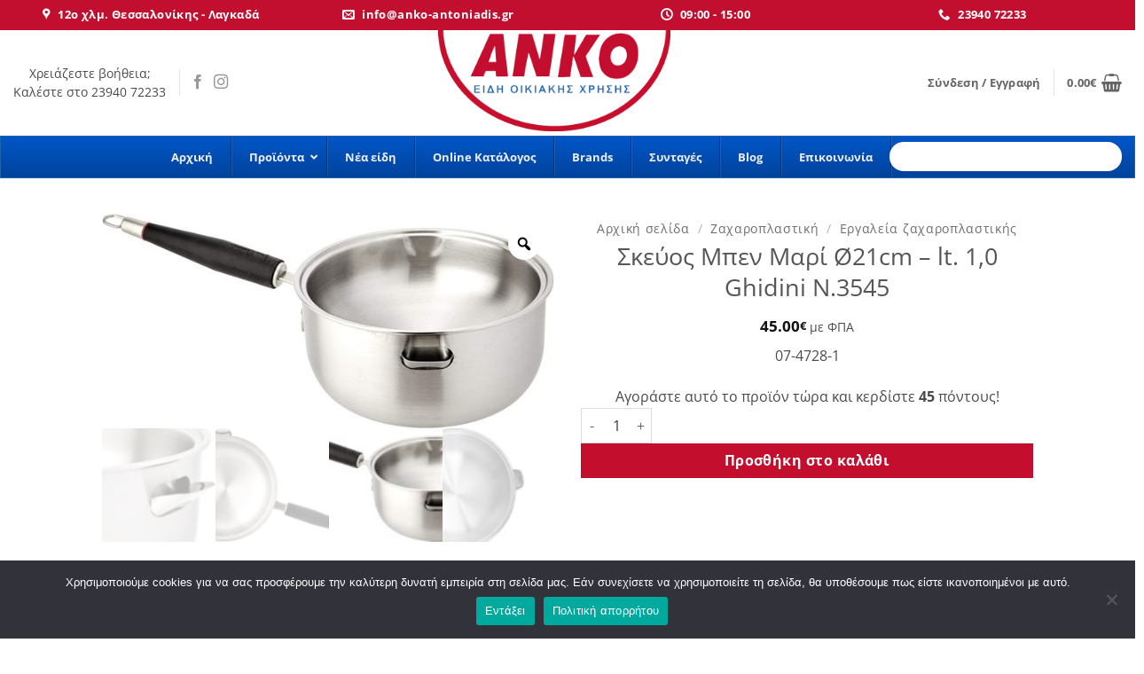

--- FILE ---
content_type: text/html; charset=UTF-8
request_url: https://anko-antoniadis.gr/product/%CF%83%CE%BA%CE%B5%CF%85%CE%BF%CF%83-%CE%BC%CF%80%CE%B5%CE%BD-%CE%BC%CE%B1%CF%81%CE%B9-o21cm-lt-10/
body_size: 51539
content:
<!DOCTYPE html>
<html lang="el" class="loading-site no-js">
<head>
	<meta charset="UTF-8" />
	<link rel="profile" href="https://gmpg.org/xfn/11" />
	<link rel="pingback" href="https://anko-antoniadis.gr/xmlrpc.php" />

	<script>(function(html){html.className = html.className.replace(/\bno-js\b/,'js')})(document.documentElement);</script>
<meta name='robots' content='index, follow, max-image-preview:large, max-snippet:-1, max-video-preview:-1' />
<meta name="viewport" content="width=device-width, initial-scale=1" />
	<!-- This site is optimized with the Yoast SEO Premium plugin v26.8 (Yoast SEO v26.8) - https://yoast.com/product/yoast-seo-premium-wordpress/ -->
	<title>Σκεύος Μπεν Μαρί Ø21cm - lt. 1,0 Ghidini N.3545 - ΑΝΚΟ - Είδη οικιακής χρήσεως</title>
	<meta name="description" content="07-4728-1" />
	<link rel="canonical" href="https://anko-antoniadis.gr/product/σκευοσ-μπεν-μαρι-o21cm-lt-10/" />
	<meta property="og:locale" content="el_GR" />
	<meta property="og:type" content="product" />
	<meta property="og:title" content="Σκεύος Μπεν Μαρί Ø21cm - lt. 1,0 Ghidini N.3545" />
	<meta property="og:description" content="07-4728-1" />
	<meta property="og:url" content="https://anko-antoniadis.gr/product/σκευοσ-μπεν-μαρι-o21cm-lt-10/" />
	<meta property="og:site_name" content="ΑΝΚΟ - Είδη οικιακής χρήσεως" />
	<meta property="article:modified_time" content="2022-03-18T10:11:42+00:00" />
	<meta property="og:image" content="https://anko-antoniadis.gr/wp-content/uploads/2021/06/71svy4ib-SL._AC_SL1500_.jpg" />
	<meta property="og:image:width" content="1500" />
	<meta property="og:image:height" content="712" />
	<meta property="og:image:type" content="image/jpeg" /><meta property="og:image" content="https://anko-antoniadis.gr/wp-content/uploads/2021/06/scheda02.jpg" />
	<meta property="og:image:width" content="200" />
	<meta property="og:image:height" content="200" />
	<meta property="og:image:type" content="image/jpeg" /><meta property="og:image" content="https://anko-antoniadis.gr/wp-content/uploads/2021/06/scheda01.jpg" />
	<meta property="og:image:width" content="200" />
	<meta property="og:image:height" content="200" />
	<meta property="og:image:type" content="image/jpeg" /><meta property="og:image" content="https://anko-antoniadis.gr/wp-content/uploads/2021/06/main-2.jpg" />
	<meta property="og:image:width" content="450" />
	<meta property="og:image:height" content="561" />
	<meta property="og:image:type" content="image/jpeg" /><meta property="og:image" content="https://anko-antoniadis.gr/wp-content/uploads/2021/06/main.jpg" />
	<meta property="og:image:width" content="900" />
	<meta property="og:image:height" content="1000" />
	<meta property="og:image:type" content="image/jpeg" /><meta property="og:image" content="https://anko-antoniadis.gr/wp-content/uploads/2021/06/71svy4ib-SL._AC_SL1500_-1.jpg" />
	<meta property="og:image:width" content="1500" />
	<meta property="og:image:height" content="712" />
	<meta property="og:image:type" content="image/jpeg" /><meta property="og:image" content="https://anko-antoniadis.gr/wp-content/uploads/2021/06/71s8zXG69hL._AC_SL1500_.jpg" />
	<meta property="og:image:width" content="1068" />
	<meta property="og:image:height" content="1500" />
	<meta property="og:image:type" content="image/jpeg" /><meta property="og:image" content="https://anko-antoniadis.gr/wp-content/uploads/2021/06/71PGyrX2biL._AC_SL1500_.jpg" />
	<meta property="og:image:width" content="1500" />
	<meta property="og:image:height" content="828" />
	<meta property="og:image:type" content="image/jpeg" />
	<meta name="twitter:card" content="summary_large_image" />
	<meta name="twitter:label1" content="Τιμή" />
	<meta name="twitter:data1" content="45.00&euro; με ΦΠΑ" />
	<meta name="twitter:label2" content="Διαθεσιμότητα" />
	<meta name="twitter:data2" content="Σε απόθεμα" />
	<script type="application/ld+json" class="yoast-schema-graph">{"@context":"https://schema.org","@graph":[{"@type":["WebPage","ItemPage"],"@id":"https://anko-antoniadis.gr/product/%cf%83%ce%ba%ce%b5%cf%85%ce%bf%cf%83-%ce%bc%cf%80%ce%b5%ce%bd-%ce%bc%ce%b1%cf%81%ce%b9-o21cm-lt-10/","url":"https://anko-antoniadis.gr/product/%cf%83%ce%ba%ce%b5%cf%85%ce%bf%cf%83-%ce%bc%cf%80%ce%b5%ce%bd-%ce%bc%ce%b1%cf%81%ce%b9-o21cm-lt-10/","name":"Σκεύος Μπεν Μαρί Ø21cm - lt. 1,0 Ghidini N.3545 - ΑΝΚΟ - Είδη οικιακής χρήσεως","isPartOf":{"@id":"https://anko-antoniadis.gr/#website"},"primaryImageOfPage":{"@id":"https://anko-antoniadis.gr/product/%cf%83%ce%ba%ce%b5%cf%85%ce%bf%cf%83-%ce%bc%cf%80%ce%b5%ce%bd-%ce%bc%ce%b1%cf%81%ce%b9-o21cm-lt-10/#primaryimage"},"image":{"@id":"https://anko-antoniadis.gr/product/%cf%83%ce%ba%ce%b5%cf%85%ce%bf%cf%83-%ce%bc%cf%80%ce%b5%ce%bd-%ce%bc%ce%b1%cf%81%ce%b9-o21cm-lt-10/#primaryimage"},"thumbnailUrl":"https://anko-antoniadis.gr/wp-content/uploads/2021/06/71svy4ib-SL._AC_SL1500_.jpg","breadcrumb":{"@id":"https://anko-antoniadis.gr/product/%cf%83%ce%ba%ce%b5%cf%85%ce%bf%cf%83-%ce%bc%cf%80%ce%b5%ce%bd-%ce%bc%ce%b1%cf%81%ce%b9-o21cm-lt-10/#breadcrumb"},"inLanguage":"el","potentialAction":{"@type":"BuyAction","target":"https://anko-antoniadis.gr/product/σκευοσ-μπεν-μαρι-o21cm-lt-10/"}},{"@type":"ImageObject","inLanguage":"el","@id":"https://anko-antoniadis.gr/product/%cf%83%ce%ba%ce%b5%cf%85%ce%bf%cf%83-%ce%bc%cf%80%ce%b5%ce%bd-%ce%bc%ce%b1%cf%81%ce%b9-o21cm-lt-10/#primaryimage","url":"https://anko-antoniadis.gr/wp-content/uploads/2021/06/71svy4ib-SL._AC_SL1500_.jpg","contentUrl":"https://anko-antoniadis.gr/wp-content/uploads/2021/06/71svy4ib-SL._AC_SL1500_.jpg","width":1500,"height":712,"caption":"μπεν μαρι"},{"@type":"BreadcrumbList","@id":"https://anko-antoniadis.gr/product/%cf%83%ce%ba%ce%b5%cf%85%ce%bf%cf%83-%ce%bc%cf%80%ce%b5%ce%bd-%ce%bc%ce%b1%cf%81%ce%b9-o21cm-lt-10/#breadcrumb","itemListElement":[{"@type":"ListItem","position":1,"name":"Home","item":"https://anko-antoniadis.gr/"},{"@type":"ListItem","position":2,"name":"Shop","item":"https://anko-antoniadis.gr/shop/"},{"@type":"ListItem","position":3,"name":"Σκεύος Μπεν Μαρί Ø21cm &#8211; lt. 1,0 Ghidini N.3545"}]},{"@type":"WebSite","@id":"https://anko-antoniadis.gr/#website","url":"https://anko-antoniadis.gr/","name":"ΑΝΚΟ - Είδη οικιακής χρήσεως","description":"Εργαλεία κουζίνας - Μαχαίρια - Μαχαίρια chef - Επαγγελματικός Εξοπλισμός - Είδη Σπιτιού - Σκεύη μαγειρικής - Είδη μιας χρήσης","potentialAction":[{"@type":"SearchAction","target":{"@type":"EntryPoint","urlTemplate":"https://anko-antoniadis.gr/?s={search_term_string}"},"query-input":{"@type":"PropertyValueSpecification","valueRequired":true,"valueName":"search_term_string"}}],"inLanguage":"el"}]}</script>
	<meta property="product:price:amount" content="45.00" />
	<meta property="product:price:currency" content="EUR" />
	<meta property="og:availability" content="instock" />
	<meta property="product:availability" content="instock" />
	<meta property="product:retailer_item_id" content="07-4728-1" />
	<meta property="product:condition" content="new" />
	<!-- / Yoast SEO Premium plugin. -->


<script type='application/javascript'>console.log('PixelYourSite PRO version 9.11.1.2');</script>
<link rel='prefetch' href='https://anko-antoniadis.gr/wp-content/themes/flatsome/assets/js/flatsome.js?ver=e2eddd6c228105dac048' />
<link rel='prefetch' href='https://anko-antoniadis.gr/wp-content/themes/flatsome/assets/js/chunk.slider.js?ver=3.20.4' />
<link rel='prefetch' href='https://anko-antoniadis.gr/wp-content/themes/flatsome/assets/js/chunk.popups.js?ver=3.20.4' />
<link rel='prefetch' href='https://anko-antoniadis.gr/wp-content/themes/flatsome/assets/js/chunk.tooltips.js?ver=3.20.4' />
<link rel='prefetch' href='https://anko-antoniadis.gr/wp-content/themes/flatsome/assets/js/woocommerce.js?ver=1c9be63d628ff7c3ff4c' />
<link rel="alternate" type="application/rss+xml" title="Ροή RSS &raquo; ΑΝΚΟ - Είδη οικιακής χρήσεως" href="https://anko-antoniadis.gr/feed/" />
<link rel="alternate" title="oEmbed (JSON)" type="application/json+oembed" href="https://anko-antoniadis.gr/wp-json/oembed/1.0/embed?url=https%3A%2F%2Fanko-antoniadis.gr%2Fproduct%2F%25cf%2583%25ce%25ba%25ce%25b5%25cf%2585%25ce%25bf%25cf%2583-%25ce%25bc%25cf%2580%25ce%25b5%25ce%25bd-%25ce%25bc%25ce%25b1%25cf%2581%25ce%25b9-o21cm-lt-10%2F" />
<link rel="alternate" title="oEmbed (XML)" type="text/xml+oembed" href="https://anko-antoniadis.gr/wp-json/oembed/1.0/embed?url=https%3A%2F%2Fanko-antoniadis.gr%2Fproduct%2F%25cf%2583%25ce%25ba%25ce%25b5%25cf%2585%25ce%25bf%25cf%2583-%25ce%25bc%25cf%2580%25ce%25b5%25ce%25bd-%25ce%25bc%25ce%25b1%25cf%2581%25ce%25b9-o21cm-lt-10%2F&#038;format=xml" />
<style id='wp-img-auto-sizes-contain-inline-css' type='text/css'>
img:is([sizes=auto i],[sizes^="auto," i]){contain-intrinsic-size:3000px 1500px}
/*# sourceURL=wp-img-auto-sizes-contain-inline-css */
</style>
<link rel='stylesheet' id='nouislider-css' href='https://anko-antoniadis.gr/wp-content/plugins/arforms-form-builder/css/nouislider.css?ver=6.6' type='text/css' media='all' />
<link rel='stylesheet' id='wc-points-and-rewards-blocks-integration-css' href='https://anko-antoniadis.gr/wp-content/plugins/woocommerce-points-and-rewards/build/style-index.css?ver=1.18.19' type='text/css' media='all' />
<link rel='stylesheet' id='contact-form-7-css' href='https://anko-antoniadis.gr/wp-content/plugins/contact-form-7/includes/css/styles.css?ver=6.1.4' type='text/css' media='all' />
<link rel='stylesheet' id='cookie-notice-front-css' href='https://anko-antoniadis.gr/wp-content/plugins/cookie-notice/css/front.min.css?ver=2.5.11' type='text/css' media='all' />
<link rel='stylesheet' id='wpdm-fonticon-css' href='https://anko-antoniadis.gr/wp-content/plugins/download-manager/assets/wpdm-iconfont/css/wpdm-icons.css?ver=8903a64f87c98b0e88b3c5fd0ea682d9' type='text/css' media='all' />
<link rel='stylesheet' id='wpdm-front-css' href='https://anko-antoniadis.gr/wp-content/plugins/download-manager/assets/css/front.min.css?ver=3.3.46' type='text/css' media='all' />
<link rel='stylesheet' id='wpdm-front-dark-css' href='https://anko-antoniadis.gr/wp-content/plugins/download-manager/assets/css/front-dark.min.css?ver=3.3.46' type='text/css' media='all' />
<link rel='stylesheet' id='woob-bootstrap-style-css' href='https://anko-antoniadis.gr/wp-content/plugins/woo-brand/css/framework/bootstrap.css?ver=8903a64f87c98b0e88b3c5fd0ea682d9' type='text/css' media='all' />
<link rel='stylesheet' id='woob-front-end-style-css' href='https://anko-antoniadis.gr/wp-content/plugins/woo-brand/css/front-style.css?ver=8903a64f87c98b0e88b3c5fd0ea682d9' type='text/css' media='all' />
<link rel='stylesheet' id='woob-extra-button-style-css' href='https://anko-antoniadis.gr/wp-content/plugins/woo-brand/css/extra-button/extra-style.css?ver=8903a64f87c98b0e88b3c5fd0ea682d9' type='text/css' media='all' />
<link rel='stylesheet' id='follow-up-emails-css' href='https://anko-antoniadis.gr/wp-content/plugins/woocommerce-follow-up-emails/templates/followups.css?ver=4.9.16' type='text/css' media='all' />
<link rel='stylesheet' id='photoswipe-css' href='https://anko-antoniadis.gr/wp-content/plugins/woocommerce/assets/css/photoswipe/photoswipe.min.css?ver=10.4.3' type='text/css' media='all' />
<link rel='stylesheet' id='photoswipe-default-skin-css' href='https://anko-antoniadis.gr/wp-content/plugins/woocommerce/assets/css/photoswipe/default-skin/default-skin.min.css?ver=10.4.3' type='text/css' media='all' />
<style id='woocommerce-inline-inline-css' type='text/css'>
.woocommerce form .form-row .required { visibility: visible; }
/*# sourceURL=woocommerce-inline-inline-css */
</style>
<link rel='stylesheet' id='woo-variation-gallery-slider-css' href='https://anko-antoniadis.gr/wp-content/plugins/woo-variation-gallery/assets/css/slick.min.css?ver=1.8.1' type='text/css' media='all' />
<link rel='stylesheet' id='dashicons-css' href='https://anko-antoniadis.gr/wp-includes/css/dashicons.min.css?ver=8903a64f87c98b0e88b3c5fd0ea682d9' type='text/css' media='all' />
<style id='dashicons-inline-css' type='text/css'>
[data-font="Dashicons"]:before {font-family: 'Dashicons' !important;content: attr(data-icon) !important;speak: none !important;font-weight: normal !important;font-variant: normal !important;text-transform: none !important;line-height: 1 !important;font-style: normal !important;-webkit-font-smoothing: antialiased !important;-moz-osx-font-smoothing: grayscale !important;}
/*# sourceURL=dashicons-inline-css */
</style>
<link rel='stylesheet' id='woo-variation-gallery-css' href='https://anko-antoniadis.gr/wp-content/plugins/woo-variation-gallery/assets/css/frontend.min.css?ver=1744275650' type='text/css' media='all' />
<style id='woo-variation-gallery-inline-css' type='text/css'>
:root {--wvg-thumbnail-item: 4;--wvg-thumbnail-item-gap: 0px;--wvg-single-image-size: 600px;--wvg-gallery-width: 100%;--wvg-gallery-margin: 30px;}/* Default Width */.woo-variation-product-gallery {max-width: 100% !important;width: 100%;}/* Medium Devices, Desktops *//* Small Devices, Tablets */@media only screen and (max-width: 768px) {.woo-variation-product-gallery {width: 720px;max-width: 100% !important;}}/* Extra Small Devices, Phones */@media only screen and (max-width: 480px) {.woo-variation-product-gallery {width: 320px;max-width: 100% !important;}}
/*# sourceURL=woo-variation-gallery-inline-css */
</style>
<link rel='stylesheet' id='woo-variation-swatches-css' href='https://anko-antoniadis.gr/wp-content/plugins/woo-variation-swatches/assets/css/frontend.min.css?ver=1769070939' type='text/css' media='all' />
<style id='woo-variation-swatches-inline-css' type='text/css'>
:root {
--wvs-tick:url("data:image/svg+xml;utf8,%3Csvg filter='drop-shadow(0px 0px 2px rgb(0 0 0 / .8))' xmlns='http://www.w3.org/2000/svg'  viewBox='0 0 30 30'%3E%3Cpath fill='none' stroke='%23ffffff' stroke-linecap='round' stroke-linejoin='round' stroke-width='4' d='M4 16L11 23 27 7'/%3E%3C/svg%3E");

--wvs-cross:url("data:image/svg+xml;utf8,%3Csvg filter='drop-shadow(0px 0px 5px rgb(255 255 255 / .6))' xmlns='http://www.w3.org/2000/svg' width='72px' height='72px' viewBox='0 0 24 24'%3E%3Cpath fill='none' stroke='%23ff0000' stroke-linecap='round' stroke-width='0.6' d='M5 5L19 19M19 5L5 19'/%3E%3C/svg%3E");
--wvs-position:left;
--wvs-single-product-large-item-width:40px;
--wvs-single-product-large-item-height:40px;
--wvs-single-product-large-item-font-size:16px;
--wvs-single-product-item-width:100px;
--wvs-single-product-item-height:100px;
--wvs-single-product-item-font-size:16px;
--wvs-archive-product-item-width:30px;
--wvs-archive-product-item-height:30px;
--wvs-archive-product-item-font-size:16px;
--wvs-tooltip-background-color:#333333;
--wvs-tooltip-text-color:#ffffff;
--wvs-item-box-shadow:0 0 0 1px #000000;
--wvs-item-background-color:#FFFFFF;
--wvs-item-text-color:#000000;
--wvs-hover-item-box-shadow:0 0 0 3px #000000;
--wvs-hover-item-background-color:#FFFFFF;
--wvs-hover-item-text-color:#000000;
--wvs-selected-item-box-shadow:0 0 0 2px #000000;
--wvs-selected-item-background-color:#FFFFFF;
--wvs-selected-item-text-color:#000000}
/*# sourceURL=woo-variation-swatches-inline-css */
</style>
<link rel='stylesheet' id='brands-styles-css' href='https://anko-antoniadis.gr/wp-content/plugins/woocommerce/assets/css/brands.css?ver=10.4.3' type='text/css' media='all' />
<link rel='stylesheet' id='ubermenu-css' href='https://anko-antoniadis.gr/wp-content/plugins/ubermenu/pro/assets/css/ubermenu.min.css?ver=3.8.1' type='text/css' media='all' />
<link rel='stylesheet' id='ubermenu-blue-silver-css' href='https://anko-antoniadis.gr/wp-content/plugins/ubermenu/pro/assets/css/skins/bluesilver.css?ver=8903a64f87c98b0e88b3c5fd0ea682d9' type='text/css' media='all' />
<link rel='stylesheet' id='ubermenu-font-awesome-all-css' href='https://anko-antoniadis.gr/wp-content/plugins/ubermenu/assets/fontawesome/css/all.min.css?ver=8903a64f87c98b0e88b3c5fd0ea682d9' type='text/css' media='all' />
<link rel='stylesheet' id='lepopup-style-css' href='https://anko-antoniadis.gr/wp-content/plugins/halfdata-green-popups/css/style.css?ver=7.53' type='text/css' media='all' />
<link rel='stylesheet' id='airdatepicker-css' href='https://anko-antoniadis.gr/wp-content/plugins/halfdata-green-popups/css/airdatepicker.css?ver=7.53' type='text/css' media='all' />
<link rel='stylesheet' id='flatsome-main-css' href='https://anko-antoniadis.gr/wp-content/themes/flatsome/assets/css/flatsome.css?ver=3.20.4' type='text/css' media='all' />
<style id='flatsome-main-inline-css' type='text/css'>
@font-face {
				font-family: "fl-icons";
				font-display: block;
				src: url(https://anko-antoniadis.gr/wp-content/themes/flatsome/assets/css/icons/fl-icons.eot?v=3.20.4);
				src:
					url(https://anko-antoniadis.gr/wp-content/themes/flatsome/assets/css/icons/fl-icons.eot#iefix?v=3.20.4) format("embedded-opentype"),
					url(https://anko-antoniadis.gr/wp-content/themes/flatsome/assets/css/icons/fl-icons.woff2?v=3.20.4) format("woff2"),
					url(https://anko-antoniadis.gr/wp-content/themes/flatsome/assets/css/icons/fl-icons.ttf?v=3.20.4) format("truetype"),
					url(https://anko-antoniadis.gr/wp-content/themes/flatsome/assets/css/icons/fl-icons.woff?v=3.20.4) format("woff"),
					url(https://anko-antoniadis.gr/wp-content/themes/flatsome/assets/css/icons/fl-icons.svg?v=3.20.4#fl-icons) format("svg");
			}
/*# sourceURL=flatsome-main-inline-css */
</style>
<link rel='stylesheet' id='flatsome-shop-css' href='https://anko-antoniadis.gr/wp-content/themes/flatsome/assets/css/flatsome-shop.css?ver=3.20.4' type='text/css' media='all' />
<link rel='stylesheet' id='flatsome-style-css' href='https://anko-antoniadis.gr/wp-content/themes/flatsome/style.css?ver=3.20.4' type='text/css' media='all' />
<link rel='stylesheet' id='arflite-forms0-css' href='https://anko-antoniadis.gr/?plugin=ARFormslite&#038;controller=settings&#038;ver=1.6.7' type='text/css' media='all' />
<script type="text/template" id="tmpl-variation-template">
	<div class="woocommerce-variation-description">{{{ data.variation.variation_description }}}</div>
	<div class="woocommerce-variation-price">{{{ data.variation.price_html }}}</div>
	<div class="woocommerce-variation-availability">{{{ data.variation.availability_html }}}</div>
</script>
<script type="text/template" id="tmpl-unavailable-variation-template">
	<p role="alert">Λυπούμαστε, αυτό το προϊόν δεν είναι διαθέσιμο. Παρακαλούμε, επιλέξτε έναν διαφορετικό συνδυασμό.</p>
</script>
<script type="text/javascript" data-cfasync="false" src="https://anko-antoniadis.gr/wp-includes/js/jquery/jquery.min.js?ver=3.7.1" id="jquery-core-js"></script>
<script type="text/javascript" id="cookie-notice-front-js-before">
/* <![CDATA[ */
var cnArgs = {"ajaxUrl":"https:\/\/anko-antoniadis.gr\/wp-admin\/admin-ajax.php","nonce":"cc89c9cedb","hideEffect":"fade","position":"bottom","onScroll":false,"onScrollOffset":100,"onClick":false,"cookieName":"cookie_notice_accepted","cookieTime":2592000,"cookieTimeRejected":2592000,"globalCookie":false,"redirection":false,"cache":true,"revokeCookies":false,"revokeCookiesOpt":"automatic"};

//# sourceURL=cookie-notice-front-js-before
/* ]]> */
</script>
<script type="text/javascript" src="https://anko-antoniadis.gr/wp-content/plugins/cookie-notice/js/front.min.js?ver=2.5.11" id="cookie-notice-front-js"></script>
<script type="text/javascript" src="https://anko-antoniadis.gr/wp-content/plugins/download-manager/assets/js/wpdm.min.js?ver=8903a64f87c98b0e88b3c5fd0ea682d9" id="wpdm-frontend-js-js"></script>
<script type="text/javascript" id="wpdm-frontjs-js-extra">
/* <![CDATA[ */
var wpdm_url = {"home":"https://anko-antoniadis.gr/","site":"https://anko-antoniadis.gr/","ajax":"https://anko-antoniadis.gr/wp-admin/admin-ajax.php"};
var wpdm_js = {"spinner":"\u003Ci class=\"wpdm-icon wpdm-sun wpdm-spin\"\u003E\u003C/i\u003E","client_id":"8de1aaeaaf67454e7bc6e3dece288413"};
var wpdm_strings = {"pass_var":"\u039f \u03ba\u03c9\u03b4\u03b9\u03ba\u03cc\u03c2 \u03c0\u03c1\u03cc\u03c3\u03b2\u03b1\u03c3\u03b7\u03c2 \u03b5\u03c0\u03b1\u03bb\u03b7\u03b8\u03b5\u03cd\u03c4\u03b7\u03ba\u03b5!","pass_var_q":"\u039a\u03ac\u03bd\u03c4\u03b5 \u03ba\u03bb\u03b9\u03ba \u03c3\u03c4\u03bf \u03c0\u03b1\u03c1\u03b1\u03ba\u03ac\u03c4\u03c9 \u03ba\u03bf\u03c5\u03bc\u03c0\u03af \u03b3\u03b9\u03b1 \u03bd\u03b1 \u03be\u03b5\u03ba\u03b9\u03bd\u03ae\u03c3\u03b5\u03b9 \u03b7 \u03bb\u03ae\u03c8\u03b7.","start_dl":"\u0388\u03bd\u03b1\u03c1\u03be\u03b7 \u03bb\u03ae\u03c8\u03b7\u03c2"};
//# sourceURL=wpdm-frontjs-js-extra
/* ]]> */
</script>
<script type="text/javascript" src="https://anko-antoniadis.gr/wp-content/plugins/download-manager/assets/js/front.min.js?ver=3.3.46" id="wpdm-frontjs-js"></script>
<script type="text/javascript" src="https://anko-antoniadis.gr/wp-content/plugins/woo-brand/js/extra-button/extra-button.js?ver=8903a64f87c98b0e88b3c5fd0ea682d9" id="woob-extra-button-script-js"></script>
<script type="text/javascript" id="fue-account-subscriptions-js-extra">
/* <![CDATA[ */
var FUE = {"ajaxurl":"https://anko-antoniadis.gr/wp-admin/admin-ajax.php","ajax_loader":"https://anko-antoniadis.gr/wp-content/plugins/woocommerce-follow-up-emails/templates/images/ajax-loader.gif"};
//# sourceURL=fue-account-subscriptions-js-extra
/* ]]> */
</script>
<script type="text/javascript" src="https://anko-antoniadis.gr/wp-content/plugins/woocommerce-follow-up-emails/templates/js/fue-account-subscriptions.js?ver=4.9.16" id="fue-account-subscriptions-js"></script>
<script type="text/javascript" src="https://anko-antoniadis.gr/wp-content/plugins/woocommerce/assets/js/jquery-blockui/jquery.blockUI.min.js?ver=2.7.0-wc.10.4.3" id="wc-jquery-blockui-js" data-wp-strategy="defer"></script>
<script type="text/javascript" id="wc-add-to-cart-js-extra">
/* <![CDATA[ */
var wc_add_to_cart_params = {"ajax_url":"/wp-admin/admin-ajax.php","wc_ajax_url":"/?wc-ajax=%%endpoint%%","i18n_view_cart":"\u039a\u03b1\u03bb\u03ac\u03b8\u03b9","cart_url":"https://anko-antoniadis.gr/cart/","is_cart":"","cart_redirect_after_add":"no"};
//# sourceURL=wc-add-to-cart-js-extra
/* ]]> */
</script>
<script type="text/javascript" src="https://anko-antoniadis.gr/wp-content/plugins/woocommerce/assets/js/frontend/add-to-cart.min.js?ver=10.4.3" id="wc-add-to-cart-js" defer="defer" data-wp-strategy="defer"></script>
<script type="text/javascript" src="https://anko-antoniadis.gr/wp-content/plugins/woocommerce/assets/js/zoom/jquery.zoom.min.js?ver=1.7.21-wc.10.4.3" id="wc-zoom-js" defer="defer" data-wp-strategy="defer"></script>
<script type="text/javascript" src="https://anko-antoniadis.gr/wp-content/plugins/woocommerce/assets/js/photoswipe/photoswipe.min.js?ver=4.1.1-wc.10.4.3" id="wc-photoswipe-js" defer="defer" data-wp-strategy="defer"></script>
<script type="text/javascript" src="https://anko-antoniadis.gr/wp-content/plugins/woocommerce/assets/js/photoswipe/photoswipe-ui-default.min.js?ver=4.1.1-wc.10.4.3" id="wc-photoswipe-ui-default-js" defer="defer" data-wp-strategy="defer"></script>
<script type="text/javascript" id="wc-single-product-js-extra">
/* <![CDATA[ */
var wc_single_product_params = {"i18n_required_rating_text":"\u03a0\u03b1\u03c1\u03b1\u03ba\u03b1\u03bb\u03bf\u03cd\u03bc\u03b5, \u03b5\u03c0\u03b9\u03bb\u03ad\u03be\u03c4\u03b5 \u03bc\u03af\u03b1 \u03b2\u03b1\u03b8\u03bc\u03bf\u03bb\u03bf\u03b3\u03af\u03b1","i18n_rating_options":["1 \u03b1\u03c0\u03cc 5 \u03b1\u03c3\u03c4\u03ad\u03c1\u03b9\u03b1","2 \u03b1\u03c0\u03cc 5 \u03b1\u03c3\u03c4\u03ad\u03c1\u03b9\u03b1","3 \u03b1\u03c0\u03cc 5 \u03b1\u03c3\u03c4\u03ad\u03c1\u03b9\u03b1","4 \u03b1\u03c0\u03cc 5 \u03b1\u03c3\u03c4\u03ad\u03c1\u03b9\u03b1","5 \u03b1\u03c0\u03cc 5 \u03b1\u03c3\u03c4\u03ad\u03c1\u03b9\u03b1"],"i18n_product_gallery_trigger_text":"View full-screen image gallery","review_rating_required":"yes","flexslider":{"rtl":false,"animation":"slide","smoothHeight":true,"directionNav":false,"controlNav":"thumbnails","slideshow":false,"animationSpeed":500,"animationLoop":false,"allowOneSlide":false},"zoom_enabled":"1","zoom_options":[],"photoswipe_enabled":"1","photoswipe_options":{"shareEl":false,"closeOnScroll":false,"history":false,"hideAnimationDuration":0,"showAnimationDuration":0},"flexslider_enabled":""};
//# sourceURL=wc-single-product-js-extra
/* ]]> */
</script>
<script type="text/javascript" src="https://anko-antoniadis.gr/wp-content/plugins/woocommerce/assets/js/frontend/single-product.min.js?ver=10.4.3" id="wc-single-product-js" defer="defer" data-wp-strategy="defer"></script>
<script type="text/javascript" src="https://anko-antoniadis.gr/wp-content/plugins/woocommerce/assets/js/js-cookie/js.cookie.min.js?ver=2.1.4-wc.10.4.3" id="wc-js-cookie-js" data-wp-strategy="defer"></script>
<script type="text/javascript" id="woocommerce-js-extra">
/* <![CDATA[ */
var woocommerce_params = {"ajax_url":"/wp-admin/admin-ajax.php","wc_ajax_url":"/?wc-ajax=%%endpoint%%","i18n_password_show":"\u0395\u03bc\u03c6\u03ac\u03bd\u03b9\u03c3\u03b7 \u03c3\u03c5\u03bd\u03b8\u03b7\u03bc\u03b1\u03c4\u03b9\u03ba\u03bf\u03cd","i18n_password_hide":"\u0391\u03c0\u03cc\u03ba\u03c1\u03c5\u03c8\u03b7 \u03c3\u03c5\u03bd\u03b8\u03b7\u03bc\u03b1\u03c4\u03b9\u03ba\u03bf\u03cd"};
//# sourceURL=woocommerce-js-extra
/* ]]> */
</script>
<script type="text/javascript" src="https://anko-antoniadis.gr/wp-content/plugins/woocommerce/assets/js/frontend/woocommerce.min.js?ver=10.4.3" id="woocommerce-js" data-wp-strategy="defer"></script>
<script type="text/javascript" src="https://anko-antoniadis.gr/wp-content/plugins/pixelyoursite-pro/dist/scripts/js.cookie-2.1.3.min.js?ver=2.1.3" id="js-cookie-pys-js"></script>
<script type="text/javascript" src="https://anko-antoniadis.gr/wp-content/plugins/pixelyoursite-pro/dist/scripts/jquery.bind-first-0.2.3.min.js?ver=8903a64f87c98b0e88b3c5fd0ea682d9" id="jquery-bind-first-js"></script>
<script type="text/javascript" src="https://anko-antoniadis.gr/wp-content/plugins/pixelyoursite-pro/dist/scripts/vimeo.min.js?ver=8903a64f87c98b0e88b3c5fd0ea682d9" id="vimeo-js"></script>
<script type="text/javascript" id="pys-js-extra">
/* <![CDATA[ */
var pysOptions = {"staticEvents":{"facebook":{"woo_view_content":[{"delay":0,"type":"static","name":"ViewContent","eventID":"bf5a1674-4584-4ff7-938d-3174772e87c1","pixelIds":["558572425103156"],"params":{"content_ids":["23165"],"content_type":"product","tags":"\u03bc\u03c0\u03b5\u03bd \u03bc\u03b1\u03c1\u03b9","content_name":"\u03a3\u03ba\u03b5\u03cd\u03bf\u03c2 \u039c\u03c0\u03b5\u03bd \u039c\u03b1\u03c1\u03af \u00d821cm - lt. 1,0 Ghidini N.3545","category_name":"\u0395\u03c1\u03b3\u03b1\u03bb\u03b5\u03af\u03b1 \u03b6\u03b1\u03c7\u03b1\u03c1\u03bf\u03c0\u03bb\u03b1\u03c3\u03c4\u03b9\u03ba\u03ae\u03c2, \u0396\u03b1\u03c7\u03b1\u03c1\u03bf\u03c0\u03bb\u03b1\u03c3\u03c4\u03b9\u03ba\u03ae","value":45,"currency":"EUR","contents":[{"id":"23165","quantity":1}],"product_price":45,"page_title":"\u03a3\u03ba\u03b5\u03cd\u03bf\u03c2 \u039c\u03c0\u03b5\u03bd \u039c\u03b1\u03c1\u03af \u00d821cm - lt. 1,0 Ghidini N.3545","post_type":"product","post_id":23165,"plugin":"PixelYourSite","event_url":"anko-antoniadis.gr/product/%CF%83%CE%BA%CE%B5%CF%85%CE%BF%CF%83-%CE%BC%CF%80%CE%B5%CE%BD-%CE%BC%CE%B1%CF%81%CE%B9-o21cm-lt-10/","user_role":"guest"},"e_id":"woo_view_content","ids":[],"hasTimeWindow":false,"timeWindow":0,"woo_order":"","edd_order":""}],"init_event":[{"delay":0,"type":"static","name":"PageView","eventID":"6d0de489-e8cf-4fad-ac79-1e5e5d8ce41d","pixelIds":["558572425103156"],"params":{"categories":"\u0395\u03c1\u03b3\u03b1\u03bb\u03b5\u03af\u03b1 \u03b6\u03b1\u03c7\u03b1\u03c1\u03bf\u03c0\u03bb\u03b1\u03c3\u03c4\u03b9\u03ba\u03ae\u03c2, \u0396\u03b1\u03c7\u03b1\u03c1\u03bf\u03c0\u03bb\u03b1\u03c3\u03c4\u03b9\u03ba\u03ae","tags":"\u03bc\u03c0\u03b5\u03bd \u03bc\u03b1\u03c1\u03b9","page_title":"\u03a3\u03ba\u03b5\u03cd\u03bf\u03c2 \u039c\u03c0\u03b5\u03bd \u039c\u03b1\u03c1\u03af \u00d821cm - lt. 1,0 Ghidini N.3545","post_type":"product","post_id":23165,"plugin":"PixelYourSite","event_url":"anko-antoniadis.gr/product/%CF%83%CE%BA%CE%B5%CF%85%CE%BF%CF%83-%CE%BC%CF%80%CE%B5%CE%BD-%CE%BC%CE%B1%CF%81%CE%B9-o21cm-lt-10/","user_role":"guest"},"e_id":"init_event","ids":[],"hasTimeWindow":false,"timeWindow":0,"woo_order":"","edd_order":""}]},"ga":{"woo_view_content":[{"delay":0,"type":"static","name":"view_item","unify":false,"trackingIds":["G-S48Z2MN1B4"],"params":{"items":[{"id":"23165","name":"\u03a3\u03ba\u03b5\u03cd\u03bf\u03c2 \u039c\u03c0\u03b5\u03bd \u039c\u03b1\u03c1\u03af \u00d821cm - lt. 1,0 Ghidini N.3545","quantity":1,"price":45,"affiliation":"\u0391\u039d\u039a\u039f - \u0395\u03af\u03b4\u03b7 \u03bf\u03b9\u03ba\u03b9\u03b1\u03ba\u03ae\u03c2 \u03c7\u03c1\u03ae\u03c3\u03b5\u03c9\u03c2","item_category":"\u0395\u03c1\u03b3\u03b1\u03bb\u03b5\u03af\u03b1 \u03b6\u03b1\u03c7\u03b1\u03c1\u03bf\u03c0\u03bb\u03b1\u03c3\u03c4\u03b9\u03ba\u03ae\u03c2","item_category2":"\u0396\u03b1\u03c7\u03b1\u03c1\u03bf\u03c0\u03bb\u03b1\u03c3\u03c4\u03b9\u03ba\u03ae"}],"ecomm_prodid":"23165","ecomm_pagetype":"product","ecomm_totalvalue":45,"page_title":"\u03a3\u03ba\u03b5\u03cd\u03bf\u03c2 \u039c\u03c0\u03b5\u03bd \u039c\u03b1\u03c1\u03af \u00d821cm - lt. 1,0 Ghidini N.3545","post_type":"product","post_id":23165,"plugin":"PixelYourSite","event_url":"anko-antoniadis.gr/product/%CF%83%CE%BA%CE%B5%CF%85%CE%BF%CF%83-%CE%BC%CF%80%CE%B5%CE%BD-%CE%BC%CE%B1%CF%81%CE%B9-o21cm-lt-10/","user_role":"guest"},"e_id":"woo_view_content","ids":[],"hasTimeWindow":false,"timeWindow":0,"eventID":"","woo_order":"","edd_order":""}],"woo_view_item_list_single":[{"delay":0,"type":"static","name":"view_item_list","trackingIds":["G-S48Z2MN1B4"],"params":{"event_category":"ecommerce","event_label":"Related Products","items":[{"id":"782","name":"\u03a4\u03c3\u03ad\u03c1\u03ba\u03b9 \u03a0\u03c4\u03c5\u03c3\u03c3\u03cc\u03bc\u03b5\u03bd\u03bf \u039f\u03c1\u03b8\u03bf\u03b3\u03ce\u03bd\u03b9\u03bf \u039c\u03b5 \u0394\u03b9\u03b1\u03c7\u03c9\u03c1\u03b9\u03c3\u03c4\u03b9\u03ba\u03cc","quantity":1,"price":10.15,"affiliation":"\u0391\u039d\u039a\u039f - \u0395\u03af\u03b4\u03b7 \u03bf\u03b9\u03ba\u03b9\u03b1\u03ba\u03ae\u03c2 \u03c7\u03c1\u03ae\u03c3\u03b5\u03c9\u03c2","item_category":"\u039a\u03bf\u03c5\u03c0 \u03c0\u03b1\u03c4 - \u039a\u03cc\u03c6\u03c4\u03b5\u03c2 \u03b6\u03cd\u03bc\u03b7\u03c2 - \u03a4\u03c3\u03ad\u03c1\u03ba\u03b9\u03b1","item_category2":"\u0396\u03b1\u03c7\u03b1\u03c1\u03bf\u03c0\u03bb\u03b1\u03c3\u03c4\u03b9\u03ba\u03ae"},{"id":"787","name":"\u0396\u03a5\u0393\u0391\u03a1\u0399\u0391 \u039a\u039f\u03a5\u0396\u0399\u039d\u0391\u03a3 \u0391\u039d\u0391\u039b\u039f\u0393\u0399\u039a\u0397 1Kg","quantity":1,"price":6.8,"affiliation":"\u0391\u039d\u039a\u039f - \u0395\u03af\u03b4\u03b7 \u03bf\u03b9\u03ba\u03b9\u03b1\u03ba\u03ae\u03c2 \u03c7\u03c1\u03ae\u03c3\u03b5\u03c9\u03c2","item_category":"\u0396\u03b1\u03c7\u03b1\u03c1\u03bf\u03c0\u03bb\u03b1\u03c3\u03c4\u03b9\u03ba\u03ae","item_category2":"\u0395\u03c1\u03b3\u03b1\u03bb\u03b5\u03af\u03b1 \u03b6\u03b1\u03c7\u03b1\u03c1\u03bf\u03c0\u03bb\u03b1\u03c3\u03c4\u03b9\u03ba\u03ae\u03c2"},{"id":"1930","name":"\u03a3\u03c0\u03ac\u03c4\u03bf\u03c5\u03bb\u03b1 \u039a\u03c1\u03ad\u03c0\u03b1\u03c2 WESTMARK 2866","quantity":1,"price":4.7,"affiliation":"\u0391\u039d\u039a\u039f - \u0395\u03af\u03b4\u03b7 \u03bf\u03b9\u03ba\u03b9\u03b1\u03ba\u03ae\u03c2 \u03c7\u03c1\u03ae\u03c3\u03b5\u03c9\u03c2","item_category":"\u0396\u03b1\u03c7\u03b1\u03c1\u03bf\u03c0\u03bb\u03b1\u03c3\u03c4\u03b9\u03ba\u03ae","item_category2":"\u0395\u03c1\u03b3\u03b1\u03bb\u03b5\u03af\u03b1 \u03b6\u03b1\u03c7\u03b1\u03c1\u03bf\u03c0\u03bb\u03b1\u03c3\u03c4\u03b9\u03ba\u03ae\u03c2"},{"id":"1934","name":"\u03a3\u03c0\u03ac\u03c4\u03bf\u03c5\u03bb\u03b1 \u03a3\u03b9\u03bb\u03b9\u03ba\u03cc\u03bd\u03b7\u03c2 WESTMARK 1540","quantity":1,"price":14.7,"affiliation":"\u0391\u039d\u039a\u039f - \u0395\u03af\u03b4\u03b7 \u03bf\u03b9\u03ba\u03b9\u03b1\u03ba\u03ae\u03c2 \u03c7\u03c1\u03ae\u03c3\u03b5\u03c9\u03c2","item_category":"\u0396\u03b1\u03c7\u03b1\u03c1\u03bf\u03c0\u03bb\u03b1\u03c3\u03c4\u03b9\u03ba\u03ae","item_category2":"\u0395\u03c1\u03b3\u03b1\u03bb\u03b5\u03af\u03b1 \u03b6\u03b1\u03c7\u03b1\u03c1\u03bf\u03c0\u03bb\u03b1\u03c3\u03c4\u03b9\u03ba\u03ae\u03c2"},{"id":"2067","name":"\u0392\u03b1\u03c6\u03bb\u03b9\u03ad\u03c1\u03b1 WESMARK T3224","quantity":1,"price":22.9,"affiliation":"\u0391\u039d\u039a\u039f - \u0395\u03af\u03b4\u03b7 \u03bf\u03b9\u03ba\u03b9\u03b1\u03ba\u03ae\u03c2 \u03c7\u03c1\u03ae\u03c3\u03b5\u03c9\u03c2","item_category":"\u0396\u03b1\u03c7\u03b1\u03c1\u03bf\u03c0\u03bb\u03b1\u03c3\u03c4\u03b9\u03ba\u03ae","item_category2":"\u0395\u03c1\u03b3\u03b1\u03bb\u03b5\u03af\u03b1 \u03b6\u03b1\u03c7\u03b1\u03c1\u03bf\u03c0\u03bb\u03b1\u03c3\u03c4\u03b9\u03ba\u03ae\u03c2"},{"id":"2069","name":"\u03a0\u03b9\u03bd\u03ad\u03bb\u03bf \u03a3\u03b9\u03bb\u03b9\u03ba\u03cc\u03bd\u03b7\u03c2 22cm WESTMARK 1544","quantity":1,"price":7.3,"affiliation":"\u0391\u039d\u039a\u039f - \u0395\u03af\u03b4\u03b7 \u03bf\u03b9\u03ba\u03b9\u03b1\u03ba\u03ae\u03c2 \u03c7\u03c1\u03ae\u03c3\u03b5\u03c9\u03c2","item_category":"\u0396\u03b1\u03c7\u03b1\u03c1\u03bf\u03c0\u03bb\u03b1\u03c3\u03c4\u03b9\u03ba\u03ae","item_category2":"\u0395\u03c1\u03b3\u03b1\u03bb\u03b5\u03af\u03b1 \u03b6\u03b1\u03c7\u03b1\u03c1\u03bf\u03c0\u03bb\u03b1\u03c3\u03c4\u03b9\u03ba\u03ae\u03c2"},{"id":"2071","name":"\u03a3\u03c0\u03ac\u03c4\u03bf\u03c5\u03bb\u03b1 \u0396\u03cd\u03bc\u03b7\u03c2 \u03a3\u03b9\u03bb\u03b9\u03ba\u03cc\u03bd\u03b7\u03c2 \u039c\u03b1\u03c1\u03af\u03b6 23cm WESTMARK 1547","quantity":1,"price":7,"affiliation":"\u0391\u039d\u039a\u039f - \u0395\u03af\u03b4\u03b7 \u03bf\u03b9\u03ba\u03b9\u03b1\u03ba\u03ae\u03c2 \u03c7\u03c1\u03ae\u03c3\u03b5\u03c9\u03c2","item_category":"\u0396\u03b1\u03c7\u03b1\u03c1\u03bf\u03c0\u03bb\u03b1\u03c3\u03c4\u03b9\u03ba\u03ae","item_category2":"\u0395\u03c1\u03b3\u03b1\u03bb\u03b5\u03af\u03b1 \u03b6\u03b1\u03c7\u03b1\u03c1\u03bf\u03c0\u03bb\u03b1\u03c3\u03c4\u03b9\u03ba\u03ae\u03c2"},{"id":"2072","name":"\u03a0\u03b1\u03bb\u03ad\u03c4\u03b1 \u0396\u03b1\u03c7\u03b1\u03c1\u03bf\u03c0\u03bb\u03b1\u03c3\u03c4\u03b9\u03ba\u03ae\u03c2 \u03a3\u03c0\u03b1\u03c3\u03c4\u03ae 25,5cm WESTMARK 3128","quantity":1,"price":7.2,"affiliation":"\u0391\u039d\u039a\u039f - \u0395\u03af\u03b4\u03b7 \u03bf\u03b9\u03ba\u03b9\u03b1\u03ba\u03ae\u03c2 \u03c7\u03c1\u03ae\u03c3\u03b5\u03c9\u03c2","item_category":"\u0396\u03b1\u03c7\u03b1\u03c1\u03bf\u03c0\u03bb\u03b1\u03c3\u03c4\u03b9\u03ba\u03ae","item_category2":"\u0395\u03c1\u03b3\u03b1\u03bb\u03b5\u03af\u03b1 \u03b6\u03b1\u03c7\u03b1\u03c1\u03bf\u03c0\u03bb\u03b1\u03c3\u03c4\u03b9\u03ba\u03ae\u03c2"},{"id":"2074","name":"\u03a3\u03ad\u03c3\u03bf\u03c5\u03bb\u03b1 \u0391\u03bb\u03bf\u03c5\u03bc\u03b9\u03bd\u03af\u03bf\u03c5 13,5cm WEST\u039c\u0391RK 9101","quantity":1,"price":2.7,"affiliation":"\u0391\u039d\u039a\u039f - \u0395\u03af\u03b4\u03b7 \u03bf\u03b9\u03ba\u03b9\u03b1\u03ba\u03ae\u03c2 \u03c7\u03c1\u03ae\u03c3\u03b5\u03c9\u03c2","item_category":"\u03a3\u03b5\u03c3\u03bf\u03c5\u03bb\u03b5\u03c2","item_category2":"\u0396\u03b1\u03c7\u03b1\u03c1\u03bf\u03c0\u03bb\u03b1\u03c3\u03c4\u03b9\u03ba\u03ae"},{"id":"2075","name":"\u03a3\u03ad\u03c3\u03bf\u03c5\u03bb\u03b1 \u0391\u03bb\u03bf\u03c5\u03bc\u03b9\u03bd\u03af\u03bf\u03c5 14,5cm WEST\u039c\u0391RK 9111","quantity":1,"price":2.9,"affiliation":"\u0391\u039d\u039a\u039f - \u0395\u03af\u03b4\u03b7 \u03bf\u03b9\u03ba\u03b9\u03b1\u03ba\u03ae\u03c2 \u03c7\u03c1\u03ae\u03c3\u03b5\u03c9\u03c2","item_category":"\u03a3\u03b5\u03c3\u03bf\u03c5\u03bb\u03b5\u03c2","item_category2":"\u0396\u03b1\u03c7\u03b1\u03c1\u03bf\u03c0\u03bb\u03b1\u03c3\u03c4\u03b9\u03ba\u03ae"}],"page_title":"\u03a3\u03ba\u03b5\u03cd\u03bf\u03c2 \u039c\u03c0\u03b5\u03bd \u039c\u03b1\u03c1\u03af \u00d821cm - lt. 1,0 Ghidini N.3545","post_type":"product","post_id":23165,"plugin":"PixelYourSite","event_url":"anko-antoniadis.gr/product/%CF%83%CE%BA%CE%B5%CF%85%CE%BF%CF%83-%CE%BC%CF%80%CE%B5%CE%BD-%CE%BC%CE%B1%CF%81%CE%B9-o21cm-lt-10/","user_role":"guest"},"e_id":"woo_view_item_list_single","ids":[],"hasTimeWindow":false,"timeWindow":0,"eventID":"","woo_order":"","edd_order":""}]},"google_ads":{"woo_view_content":[{"delay":0,"type":"static","name":"view_item","ids":[],"conversion_ids":["AW-831196845"],"params":{"ecomm_prodid":"23165","ecomm_pagetype":"product","event_category":"ecommerce","value":45,"items":[{"id":"23165","google_business_vertical":"retail"}],"page_title":"\u03a3\u03ba\u03b5\u03cd\u03bf\u03c2 \u039c\u03c0\u03b5\u03bd \u039c\u03b1\u03c1\u03af \u00d821cm - lt. 1,0 Ghidini N.3545","post_type":"product","post_id":23165,"plugin":"PixelYourSite","event_url":"anko-antoniadis.gr/product/%CF%83%CE%BA%CE%B5%CF%85%CE%BF%CF%83-%CE%BC%CF%80%CE%B5%CE%BD-%CE%BC%CE%B1%CF%81%CE%B9-o21cm-lt-10/","user_role":"guest"},"e_id":"woo_view_content","hasTimeWindow":false,"timeWindow":0,"eventID":"","woo_order":"","edd_order":""}],"init_event":[{"delay":0,"type":"static","name":"page_view","conversion_ids":["AW-831196845"],"params":{"page_title":"\u03a3\u03ba\u03b5\u03cd\u03bf\u03c2 \u039c\u03c0\u03b5\u03bd \u039c\u03b1\u03c1\u03af \u00d821cm - lt. 1,0 Ghidini N.3545","post_type":"product","post_id":23165,"plugin":"PixelYourSite","event_url":"anko-antoniadis.gr/product/%CF%83%CE%BA%CE%B5%CF%85%CE%BF%CF%83-%CE%BC%CF%80%CE%B5%CE%BD-%CE%BC%CE%B1%CF%81%CE%B9-o21cm-lt-10/","user_role":"guest"},"e_id":"init_event","ids":[],"hasTimeWindow":false,"timeWindow":0,"eventID":"","woo_order":"","edd_order":""}]}},"dynamicEvents":{"automatic_event_internal_link":{"facebook":{"delay":0,"type":"dyn","name":"InternalClick","eventID":"ffe9748d-90a7-46ad-9dcf-171e3d945e5a","pixelIds":["558572425103156"],"params":{"page_title":"\u03a3\u03ba\u03b5\u03cd\u03bf\u03c2 \u039c\u03c0\u03b5\u03bd \u039c\u03b1\u03c1\u03af \u00d821cm - lt. 1,0 Ghidini N.3545","post_type":"product","post_id":23165,"plugin":"PixelYourSite","event_url":"anko-antoniadis.gr/product/%CF%83%CE%BA%CE%B5%CF%85%CE%BF%CF%83-%CE%BC%CF%80%CE%B5%CE%BD-%CE%BC%CE%B1%CF%81%CE%B9-o21cm-lt-10/","user_role":"guest"},"e_id":"automatic_event_internal_link","ids":[],"hasTimeWindow":false,"timeWindow":0,"woo_order":"","edd_order":""},"ga":{"delay":0,"type":"dyn","name":"InternalClick","trackingIds":["G-S48Z2MN1B4"],"params":{"page_title":"\u03a3\u03ba\u03b5\u03cd\u03bf\u03c2 \u039c\u03c0\u03b5\u03bd \u039c\u03b1\u03c1\u03af \u00d821cm - lt. 1,0 Ghidini N.3545","post_type":"product","post_id":23165,"plugin":"PixelYourSite","event_url":"anko-antoniadis.gr/product/%CF%83%CE%BA%CE%B5%CF%85%CE%BF%CF%83-%CE%BC%CF%80%CE%B5%CE%BD-%CE%BC%CE%B1%CF%81%CE%B9-o21cm-lt-10/","user_role":"guest"},"e_id":"automatic_event_internal_link","ids":[],"hasTimeWindow":false,"timeWindow":0,"eventID":"","woo_order":"","edd_order":""},"google_ads":{"delay":0,"type":"dyn","name":"InternalClick","conversion_ids":["AW-831196845"],"params":{"page_title":"\u03a3\u03ba\u03b5\u03cd\u03bf\u03c2 \u039c\u03c0\u03b5\u03bd \u039c\u03b1\u03c1\u03af \u00d821cm - lt. 1,0 Ghidini N.3545","post_type":"product","post_id":23165,"plugin":"PixelYourSite","event_url":"anko-antoniadis.gr/product/%CF%83%CE%BA%CE%B5%CF%85%CE%BF%CF%83-%CE%BC%CF%80%CE%B5%CE%BD-%CE%BC%CE%B1%CF%81%CE%B9-o21cm-lt-10/","user_role":"guest"},"e_id":"automatic_event_internal_link","ids":[],"hasTimeWindow":false,"timeWindow":0,"eventID":"","woo_order":"","edd_order":""}},"automatic_event_outbound_link":{"facebook":{"delay":0,"type":"dyn","name":"OutboundClick","eventID":"98e6cd99-19a6-4a78-8fc0-e8b7cf1ea4c7","pixelIds":["558572425103156"],"params":{"page_title":"\u03a3\u03ba\u03b5\u03cd\u03bf\u03c2 \u039c\u03c0\u03b5\u03bd \u039c\u03b1\u03c1\u03af \u00d821cm - lt. 1,0 Ghidini N.3545","post_type":"product","post_id":23165,"plugin":"PixelYourSite","event_url":"anko-antoniadis.gr/product/%CF%83%CE%BA%CE%B5%CF%85%CE%BF%CF%83-%CE%BC%CF%80%CE%B5%CE%BD-%CE%BC%CE%B1%CF%81%CE%B9-o21cm-lt-10/","user_role":"guest"},"e_id":"automatic_event_outbound_link","ids":[],"hasTimeWindow":false,"timeWindow":0,"woo_order":"","edd_order":""},"ga":{"delay":0,"type":"dyn","name":"OutboundClick","trackingIds":["G-S48Z2MN1B4"],"params":{"page_title":"\u03a3\u03ba\u03b5\u03cd\u03bf\u03c2 \u039c\u03c0\u03b5\u03bd \u039c\u03b1\u03c1\u03af \u00d821cm - lt. 1,0 Ghidini N.3545","post_type":"product","post_id":23165,"plugin":"PixelYourSite","event_url":"anko-antoniadis.gr/product/%CF%83%CE%BA%CE%B5%CF%85%CE%BF%CF%83-%CE%BC%CF%80%CE%B5%CE%BD-%CE%BC%CE%B1%CF%81%CE%B9-o21cm-lt-10/","user_role":"guest"},"e_id":"automatic_event_outbound_link","ids":[],"hasTimeWindow":false,"timeWindow":0,"eventID":"","woo_order":"","edd_order":""},"google_ads":{"delay":0,"type":"dyn","name":"OutboundClick","conversion_ids":["AW-831196845"],"params":{"page_title":"\u03a3\u03ba\u03b5\u03cd\u03bf\u03c2 \u039c\u03c0\u03b5\u03bd \u039c\u03b1\u03c1\u03af \u00d821cm - lt. 1,0 Ghidini N.3545","post_type":"product","post_id":23165,"plugin":"PixelYourSite","event_url":"anko-antoniadis.gr/product/%CF%83%CE%BA%CE%B5%CF%85%CE%BF%CF%83-%CE%BC%CF%80%CE%B5%CE%BD-%CE%BC%CE%B1%CF%81%CE%B9-o21cm-lt-10/","user_role":"guest"},"e_id":"automatic_event_outbound_link","ids":[],"hasTimeWindow":false,"timeWindow":0,"eventID":"","woo_order":"","edd_order":""}},"automatic_event_video":{"facebook":{"delay":0,"type":"dyn","name":"WatchVideo","eventID":"3ddedbaf-15ba-4d8f-a76e-4f61968e6b8d","pixelIds":["558572425103156"],"params":{"page_title":"\u03a3\u03ba\u03b5\u03cd\u03bf\u03c2 \u039c\u03c0\u03b5\u03bd \u039c\u03b1\u03c1\u03af \u00d821cm - lt. 1,0 Ghidini N.3545","post_type":"product","post_id":23165,"plugin":"PixelYourSite","event_url":"anko-antoniadis.gr/product/%CF%83%CE%BA%CE%B5%CF%85%CE%BF%CF%83-%CE%BC%CF%80%CE%B5%CE%BD-%CE%BC%CE%B1%CF%81%CE%B9-o21cm-lt-10/","user_role":"guest"},"e_id":"automatic_event_video","ids":[],"hasTimeWindow":false,"timeWindow":0,"woo_order":"","edd_order":""},"ga":{"delay":0,"type":"dyn","name":"WatchVideo","youtube_disabled":false,"trackingIds":["G-S48Z2MN1B4"],"params":{"page_title":"\u03a3\u03ba\u03b5\u03cd\u03bf\u03c2 \u039c\u03c0\u03b5\u03bd \u039c\u03b1\u03c1\u03af \u00d821cm - lt. 1,0 Ghidini N.3545","post_type":"product","post_id":23165,"plugin":"PixelYourSite","event_url":"anko-antoniadis.gr/product/%CF%83%CE%BA%CE%B5%CF%85%CE%BF%CF%83-%CE%BC%CF%80%CE%B5%CE%BD-%CE%BC%CE%B1%CF%81%CE%B9-o21cm-lt-10/","user_role":"guest"},"e_id":"automatic_event_video","ids":[],"hasTimeWindow":false,"timeWindow":0,"eventID":"","woo_order":"","edd_order":""},"google_ads":{"delay":0,"type":"dyn","name":"WatchVideo","conversion_ids":["AW-831196845"],"params":{"page_title":"\u03a3\u03ba\u03b5\u03cd\u03bf\u03c2 \u039c\u03c0\u03b5\u03bd \u039c\u03b1\u03c1\u03af \u00d821cm - lt. 1,0 Ghidini N.3545","post_type":"product","post_id":23165,"plugin":"PixelYourSite","event_url":"anko-antoniadis.gr/product/%CF%83%CE%BA%CE%B5%CF%85%CE%BF%CF%83-%CE%BC%CF%80%CE%B5%CE%BD-%CE%BC%CE%B1%CF%81%CE%B9-o21cm-lt-10/","user_role":"guest"},"e_id":"automatic_event_video","ids":[],"hasTimeWindow":false,"timeWindow":0,"eventID":"","woo_order":"","edd_order":""}},"automatic_event_tel_link":{"facebook":{"delay":0,"type":"dyn","name":"TelClick","eventID":"1465be4e-c67b-4b44-9aab-27938ec81f37","pixelIds":["558572425103156"],"params":{"page_title":"\u03a3\u03ba\u03b5\u03cd\u03bf\u03c2 \u039c\u03c0\u03b5\u03bd \u039c\u03b1\u03c1\u03af \u00d821cm - lt. 1,0 Ghidini N.3545","post_type":"product","post_id":23165,"plugin":"PixelYourSite","event_url":"anko-antoniadis.gr/product/%CF%83%CE%BA%CE%B5%CF%85%CE%BF%CF%83-%CE%BC%CF%80%CE%B5%CE%BD-%CE%BC%CE%B1%CF%81%CE%B9-o21cm-lt-10/","user_role":"guest"},"e_id":"automatic_event_tel_link","ids":[],"hasTimeWindow":false,"timeWindow":0,"woo_order":"","edd_order":""},"ga":{"delay":0,"type":"dyn","name":"TelClick","trackingIds":["G-S48Z2MN1B4"],"params":{"page_title":"\u03a3\u03ba\u03b5\u03cd\u03bf\u03c2 \u039c\u03c0\u03b5\u03bd \u039c\u03b1\u03c1\u03af \u00d821cm - lt. 1,0 Ghidini N.3545","post_type":"product","post_id":23165,"plugin":"PixelYourSite","event_url":"anko-antoniadis.gr/product/%CF%83%CE%BA%CE%B5%CF%85%CE%BF%CF%83-%CE%BC%CF%80%CE%B5%CE%BD-%CE%BC%CE%B1%CF%81%CE%B9-o21cm-lt-10/","user_role":"guest"},"e_id":"automatic_event_tel_link","ids":[],"hasTimeWindow":false,"timeWindow":0,"eventID":"","woo_order":"","edd_order":""},"google_ads":{"delay":0,"type":"dyn","name":"TelClick","conversion_ids":["AW-831196845"],"params":{"page_title":"\u03a3\u03ba\u03b5\u03cd\u03bf\u03c2 \u039c\u03c0\u03b5\u03bd \u039c\u03b1\u03c1\u03af \u00d821cm - lt. 1,0 Ghidini N.3545","post_type":"product","post_id":23165,"plugin":"PixelYourSite","event_url":"anko-antoniadis.gr/product/%CF%83%CE%BA%CE%B5%CF%85%CE%BF%CF%83-%CE%BC%CF%80%CE%B5%CE%BD-%CE%BC%CE%B1%CF%81%CE%B9-o21cm-lt-10/","user_role":"guest"},"e_id":"automatic_event_tel_link","ids":[],"hasTimeWindow":false,"timeWindow":0,"eventID":"","woo_order":"","edd_order":""}},"automatic_event_email_link":{"facebook":{"delay":0,"type":"dyn","name":"EmailClick","eventID":"cee064a3-fc9b-4d9c-b618-5431cf3e9d5d","pixelIds":["558572425103156"],"params":{"page_title":"\u03a3\u03ba\u03b5\u03cd\u03bf\u03c2 \u039c\u03c0\u03b5\u03bd \u039c\u03b1\u03c1\u03af \u00d821cm - lt. 1,0 Ghidini N.3545","post_type":"product","post_id":23165,"plugin":"PixelYourSite","event_url":"anko-antoniadis.gr/product/%CF%83%CE%BA%CE%B5%CF%85%CE%BF%CF%83-%CE%BC%CF%80%CE%B5%CE%BD-%CE%BC%CE%B1%CF%81%CE%B9-o21cm-lt-10/","user_role":"guest"},"e_id":"automatic_event_email_link","ids":[],"hasTimeWindow":false,"timeWindow":0,"woo_order":"","edd_order":""},"ga":{"delay":0,"type":"dyn","name":"EmailClick","trackingIds":["G-S48Z2MN1B4"],"params":{"page_title":"\u03a3\u03ba\u03b5\u03cd\u03bf\u03c2 \u039c\u03c0\u03b5\u03bd \u039c\u03b1\u03c1\u03af \u00d821cm - lt. 1,0 Ghidini N.3545","post_type":"product","post_id":23165,"plugin":"PixelYourSite","event_url":"anko-antoniadis.gr/product/%CF%83%CE%BA%CE%B5%CF%85%CE%BF%CF%83-%CE%BC%CF%80%CE%B5%CE%BD-%CE%BC%CE%B1%CF%81%CE%B9-o21cm-lt-10/","user_role":"guest"},"e_id":"automatic_event_email_link","ids":[],"hasTimeWindow":false,"timeWindow":0,"eventID":"","woo_order":"","edd_order":""},"google_ads":{"delay":0,"type":"dyn","name":"EmailClick","conversion_ids":["AW-831196845"],"params":{"page_title":"\u03a3\u03ba\u03b5\u03cd\u03bf\u03c2 \u039c\u03c0\u03b5\u03bd \u039c\u03b1\u03c1\u03af \u00d821cm - lt. 1,0 Ghidini N.3545","post_type":"product","post_id":23165,"plugin":"PixelYourSite","event_url":"anko-antoniadis.gr/product/%CF%83%CE%BA%CE%B5%CF%85%CE%BF%CF%83-%CE%BC%CF%80%CE%B5%CE%BD-%CE%BC%CE%B1%CF%81%CE%B9-o21cm-lt-10/","user_role":"guest"},"e_id":"automatic_event_email_link","ids":[],"hasTimeWindow":false,"timeWindow":0,"eventID":"","woo_order":"","edd_order":""}},"automatic_event_form":{"facebook":{"delay":0,"type":"dyn","name":"Form","eventID":"62d50dae-1680-451f-8f14-0364d6b13e55","pixelIds":["558572425103156"],"params":{"page_title":"\u03a3\u03ba\u03b5\u03cd\u03bf\u03c2 \u039c\u03c0\u03b5\u03bd \u039c\u03b1\u03c1\u03af \u00d821cm - lt. 1,0 Ghidini N.3545","post_type":"product","post_id":23165,"plugin":"PixelYourSite","event_url":"anko-antoniadis.gr/product/%CF%83%CE%BA%CE%B5%CF%85%CE%BF%CF%83-%CE%BC%CF%80%CE%B5%CE%BD-%CE%BC%CE%B1%CF%81%CE%B9-o21cm-lt-10/","user_role":"guest"},"e_id":"automatic_event_form","ids":[],"hasTimeWindow":false,"timeWindow":0,"woo_order":"","edd_order":""},"ga":{"delay":0,"type":"dyn","name":"Form","trackingIds":["G-S48Z2MN1B4"],"params":{"page_title":"\u03a3\u03ba\u03b5\u03cd\u03bf\u03c2 \u039c\u03c0\u03b5\u03bd \u039c\u03b1\u03c1\u03af \u00d821cm - lt. 1,0 Ghidini N.3545","post_type":"product","post_id":23165,"plugin":"PixelYourSite","event_url":"anko-antoniadis.gr/product/%CF%83%CE%BA%CE%B5%CF%85%CE%BF%CF%83-%CE%BC%CF%80%CE%B5%CE%BD-%CE%BC%CE%B1%CF%81%CE%B9-o21cm-lt-10/","user_role":"guest"},"e_id":"automatic_event_form","ids":[],"hasTimeWindow":false,"timeWindow":0,"eventID":"","woo_order":"","edd_order":""},"google_ads":{"delay":0,"type":"dyn","name":"Form","conversion_ids":["AW-831196845"],"params":{"page_title":"\u03a3\u03ba\u03b5\u03cd\u03bf\u03c2 \u039c\u03c0\u03b5\u03bd \u039c\u03b1\u03c1\u03af \u00d821cm - lt. 1,0 Ghidini N.3545","post_type":"product","post_id":23165,"plugin":"PixelYourSite","event_url":"anko-antoniadis.gr/product/%CF%83%CE%BA%CE%B5%CF%85%CE%BF%CF%83-%CE%BC%CF%80%CE%B5%CE%BD-%CE%BC%CE%B1%CF%81%CE%B9-o21cm-lt-10/","user_role":"guest"},"e_id":"automatic_event_form","ids":[],"hasTimeWindow":false,"timeWindow":0,"eventID":"","woo_order":"","edd_order":""}},"automatic_event_download":{"facebook":{"delay":0,"type":"dyn","name":"Download","extensions":["","doc","exe","js","pdf","ppt","tgz","zip","xls"],"eventID":"452edf53-c3e3-4170-a7bc-b70da0aaa605","pixelIds":["558572425103156"],"params":{"page_title":"\u03a3\u03ba\u03b5\u03cd\u03bf\u03c2 \u039c\u03c0\u03b5\u03bd \u039c\u03b1\u03c1\u03af \u00d821cm - lt. 1,0 Ghidini N.3545","post_type":"product","post_id":23165,"plugin":"PixelYourSite","event_url":"anko-antoniadis.gr/product/%CF%83%CE%BA%CE%B5%CF%85%CE%BF%CF%83-%CE%BC%CF%80%CE%B5%CE%BD-%CE%BC%CE%B1%CF%81%CE%B9-o21cm-lt-10/","user_role":"guest"},"e_id":"automatic_event_download","ids":[],"hasTimeWindow":false,"timeWindow":0,"woo_order":"","edd_order":""},"ga":{"delay":0,"type":"dyn","name":"Download","extensions":["","doc","exe","js","pdf","ppt","tgz","zip","xls"],"trackingIds":["G-S48Z2MN1B4"],"params":{"page_title":"\u03a3\u03ba\u03b5\u03cd\u03bf\u03c2 \u039c\u03c0\u03b5\u03bd \u039c\u03b1\u03c1\u03af \u00d821cm - lt. 1,0 Ghidini N.3545","post_type":"product","post_id":23165,"plugin":"PixelYourSite","event_url":"anko-antoniadis.gr/product/%CF%83%CE%BA%CE%B5%CF%85%CE%BF%CF%83-%CE%BC%CF%80%CE%B5%CE%BD-%CE%BC%CE%B1%CF%81%CE%B9-o21cm-lt-10/","user_role":"guest"},"e_id":"automatic_event_download","ids":[],"hasTimeWindow":false,"timeWindow":0,"eventID":"","woo_order":"","edd_order":""},"google_ads":{"delay":0,"type":"dyn","name":"Download","extensions":["","doc","exe","js","pdf","ppt","tgz","zip","xls"],"conversion_ids":["AW-831196845"],"params":{"page_title":"\u03a3\u03ba\u03b5\u03cd\u03bf\u03c2 \u039c\u03c0\u03b5\u03bd \u039c\u03b1\u03c1\u03af \u00d821cm - lt. 1,0 Ghidini N.3545","post_type":"product","post_id":23165,"plugin":"PixelYourSite","event_url":"anko-antoniadis.gr/product/%CF%83%CE%BA%CE%B5%CF%85%CE%BF%CF%83-%CE%BC%CF%80%CE%B5%CE%BD-%CE%BC%CE%B1%CF%81%CE%B9-o21cm-lt-10/","user_role":"guest"},"e_id":"automatic_event_download","ids":[],"hasTimeWindow":false,"timeWindow":0,"eventID":"","woo_order":"","edd_order":""}},"automatic_event_comment":{"facebook":{"delay":0,"type":"dyn","name":"Comment","eventID":"f02ab190-a9e5-43a5-a0d9-da419d18e80d","pixelIds":["558572425103156"],"params":{"page_title":"\u03a3\u03ba\u03b5\u03cd\u03bf\u03c2 \u039c\u03c0\u03b5\u03bd \u039c\u03b1\u03c1\u03af \u00d821cm - lt. 1,0 Ghidini N.3545","post_type":"product","post_id":23165,"plugin":"PixelYourSite","event_url":"anko-antoniadis.gr/product/%CF%83%CE%BA%CE%B5%CF%85%CE%BF%CF%83-%CE%BC%CF%80%CE%B5%CE%BD-%CE%BC%CE%B1%CF%81%CE%B9-o21cm-lt-10/","user_role":"guest"},"e_id":"automatic_event_comment","ids":[],"hasTimeWindow":false,"timeWindow":0,"woo_order":"","edd_order":""},"ga":{"delay":0,"type":"dyn","name":"Comment","trackingIds":["G-S48Z2MN1B4"],"params":{"page_title":"\u03a3\u03ba\u03b5\u03cd\u03bf\u03c2 \u039c\u03c0\u03b5\u03bd \u039c\u03b1\u03c1\u03af \u00d821cm - lt. 1,0 Ghidini N.3545","post_type":"product","post_id":23165,"plugin":"PixelYourSite","event_url":"anko-antoniadis.gr/product/%CF%83%CE%BA%CE%B5%CF%85%CE%BF%CF%83-%CE%BC%CF%80%CE%B5%CE%BD-%CE%BC%CE%B1%CF%81%CE%B9-o21cm-lt-10/","user_role":"guest"},"e_id":"automatic_event_comment","ids":[],"hasTimeWindow":false,"timeWindow":0,"eventID":"","woo_order":"","edd_order":""},"google_ads":{"delay":0,"type":"dyn","name":"Comment","conversion_ids":["AW-831196845"],"params":{"page_title":"\u03a3\u03ba\u03b5\u03cd\u03bf\u03c2 \u039c\u03c0\u03b5\u03bd \u039c\u03b1\u03c1\u03af \u00d821cm - lt. 1,0 Ghidini N.3545","post_type":"product","post_id":23165,"plugin":"PixelYourSite","event_url":"anko-antoniadis.gr/product/%CF%83%CE%BA%CE%B5%CF%85%CE%BF%CF%83-%CE%BC%CF%80%CE%B5%CE%BD-%CE%BC%CE%B1%CF%81%CE%B9-o21cm-lt-10/","user_role":"guest"},"e_id":"automatic_event_comment","ids":[],"hasTimeWindow":false,"timeWindow":0,"eventID":"","woo_order":"","edd_order":""}},"automatic_event_adsense":{"facebook":{"delay":0,"type":"dyn","name":"AdSense","eventID":"660b8cba-a297-4d48-934b-a16fda87c987","pixelIds":["558572425103156"],"params":{"page_title":"\u03a3\u03ba\u03b5\u03cd\u03bf\u03c2 \u039c\u03c0\u03b5\u03bd \u039c\u03b1\u03c1\u03af \u00d821cm - lt. 1,0 Ghidini N.3545","post_type":"product","post_id":23165,"plugin":"PixelYourSite","event_url":"anko-antoniadis.gr/product/%CF%83%CE%BA%CE%B5%CF%85%CE%BF%CF%83-%CE%BC%CF%80%CE%B5%CE%BD-%CE%BC%CE%B1%CF%81%CE%B9-o21cm-lt-10/","user_role":"guest"},"e_id":"automatic_event_adsense","ids":[],"hasTimeWindow":false,"timeWindow":0,"woo_order":"","edd_order":""},"ga":{"delay":0,"type":"dyn","name":"AdSense","trackingIds":["G-S48Z2MN1B4"],"params":{"page_title":"\u03a3\u03ba\u03b5\u03cd\u03bf\u03c2 \u039c\u03c0\u03b5\u03bd \u039c\u03b1\u03c1\u03af \u00d821cm - lt. 1,0 Ghidini N.3545","post_type":"product","post_id":23165,"plugin":"PixelYourSite","event_url":"anko-antoniadis.gr/product/%CF%83%CE%BA%CE%B5%CF%85%CE%BF%CF%83-%CE%BC%CF%80%CE%B5%CE%BD-%CE%BC%CE%B1%CF%81%CE%B9-o21cm-lt-10/","user_role":"guest"},"e_id":"automatic_event_adsense","ids":[],"hasTimeWindow":false,"timeWindow":0,"eventID":"","woo_order":"","edd_order":""},"google_ads":{"delay":0,"type":"dyn","name":"AdSense","conversion_ids":["AW-831196845"],"params":{"page_title":"\u03a3\u03ba\u03b5\u03cd\u03bf\u03c2 \u039c\u03c0\u03b5\u03bd \u039c\u03b1\u03c1\u03af \u00d821cm - lt. 1,0 Ghidini N.3545","post_type":"product","post_id":23165,"plugin":"PixelYourSite","event_url":"anko-antoniadis.gr/product/%CF%83%CE%BA%CE%B5%CF%85%CE%BF%CF%83-%CE%BC%CF%80%CE%B5%CE%BD-%CE%BC%CE%B1%CF%81%CE%B9-o21cm-lt-10/","user_role":"guest"},"e_id":"automatic_event_adsense","ids":[],"hasTimeWindow":false,"timeWindow":0,"eventID":"","woo_order":"","edd_order":""}},"woo_select_content_single":{"2902":{"ga":{"delay":0,"type":"dyn","name":"select_item","trackingIds":["G-S48Z2MN1B4"],"params":{"items":[{"id":"2902","name":"\u03a4\u03bf\u03c5\u03c1\u03c4\u03cc\u03c7\u03b1\u03c1\u03c4\u03b1 \u039f\u03c1\u03b8\u03bf\u03b3\u03ce\u03bd\u03b9\u03b1 40x20cm 6\u03c4\u03bc\u03c7 Ghidini","quantity":1,"price":2.5,"item_list_name":"Related Products","item_list_id":"related_products","affiliation":"\u0391\u039d\u039a\u039f - \u0395\u03af\u03b4\u03b7 \u03bf\u03b9\u03ba\u03b9\u03b1\u03ba\u03ae\u03c2 \u03c7\u03c1\u03ae\u03c3\u03b5\u03c9\u03c2","item_category":"\u0391\u03bd\u03b1\u03bb\u03ce\u03c3\u03b9\u03bc\u03b1","item_category2":"\u0396\u03b1\u03c7\u03b1\u03c1\u03bf\u03c0\u03bb\u03b1\u03c3\u03c4\u03b9\u03ba\u03ae"}],"event_category":"ecommerce","content_type":"product","page_title":"\u03a3\u03ba\u03b5\u03cd\u03bf\u03c2 \u039c\u03c0\u03b5\u03bd \u039c\u03b1\u03c1\u03af \u00d821cm - lt. 1,0 Ghidini N.3545","post_type":"product","post_id":23165,"plugin":"PixelYourSite","event_url":"anko-antoniadis.gr/product/%CF%83%CE%BA%CE%B5%CF%85%CE%BF%CF%83-%CE%BC%CF%80%CE%B5%CE%BD-%CE%BC%CE%B1%CF%81%CE%B9-o21cm-lt-10/","user_role":"guest"},"e_id":"woo_select_content_single","ids":[],"hasTimeWindow":false,"timeWindow":0,"eventID":"","woo_order":"","edd_order":""}},"2891":{"ga":{"delay":0,"type":"dyn","name":"select_item","trackingIds":["G-S48Z2MN1B4"],"params":{"items":[{"id":"2891","name":"\u039a\u03bf\u03c1\u03bd\u03ad \u0395\u03c0\u03b1\u03b3\u03b3\u03b5\u03bb\u03bc\u03b1\u03c4\u03b9\u03ba\u03cc \u03a3\u03b1\u03ba\u03bf\u03cd\u03bb\u03b1 \u039c\u03b5 8 \u039c\u03cd\u03c4\u03b5\u03c2 35cm","quantity":1,"price":11.75,"item_list_name":"Related Products","item_list_id":"related_products","affiliation":"\u0391\u039d\u039a\u039f - \u0395\u03af\u03b4\u03b7 \u03bf\u03b9\u03ba\u03b9\u03b1\u03ba\u03ae\u03c2 \u03c7\u03c1\u03ae\u03c3\u03b5\u03c9\u03c2","item_category":"\u0396\u03b1\u03c7\u03b1\u03c1\u03bf\u03c0\u03bb\u03b1\u03c3\u03c4\u03b9\u03ba\u03ae"}],"event_category":"ecommerce","content_type":"product","page_title":"\u03a3\u03ba\u03b5\u03cd\u03bf\u03c2 \u039c\u03c0\u03b5\u03bd \u039c\u03b1\u03c1\u03af \u00d821cm - lt. 1,0 Ghidini N.3545","post_type":"product","post_id":23165,"plugin":"PixelYourSite","event_url":"anko-antoniadis.gr/product/%CF%83%CE%BA%CE%B5%CF%85%CE%BF%CF%83-%CE%BC%CF%80%CE%B5%CE%BD-%CE%BC%CE%B1%CF%81%CE%B9-o21cm-lt-10/","user_role":"guest"},"e_id":"woo_select_content_single","ids":[],"hasTimeWindow":false,"timeWindow":0,"eventID":"","woo_order":"","edd_order":""}},"2071":{"ga":{"delay":0,"type":"dyn","name":"select_item","trackingIds":["G-S48Z2MN1B4"],"params":{"items":[{"id":"2071","name":"\u03a3\u03c0\u03ac\u03c4\u03bf\u03c5\u03bb\u03b1 \u0396\u03cd\u03bc\u03b7\u03c2 \u03a3\u03b9\u03bb\u03b9\u03ba\u03cc\u03bd\u03b7\u03c2 \u039c\u03b1\u03c1\u03af\u03b6 23cm WESTMARK 1547","quantity":1,"price":7,"item_list_name":"Related Products","item_list_id":"related_products","affiliation":"\u0391\u039d\u039a\u039f - \u0395\u03af\u03b4\u03b7 \u03bf\u03b9\u03ba\u03b9\u03b1\u03ba\u03ae\u03c2 \u03c7\u03c1\u03ae\u03c3\u03b5\u03c9\u03c2","item_category":"\u0396\u03b1\u03c7\u03b1\u03c1\u03bf\u03c0\u03bb\u03b1\u03c3\u03c4\u03b9\u03ba\u03ae","item_category2":"\u0395\u03c1\u03b3\u03b1\u03bb\u03b5\u03af\u03b1 \u03b6\u03b1\u03c7\u03b1\u03c1\u03bf\u03c0\u03bb\u03b1\u03c3\u03c4\u03b9\u03ba\u03ae\u03c2"}],"event_category":"ecommerce","content_type":"product","page_title":"\u03a3\u03ba\u03b5\u03cd\u03bf\u03c2 \u039c\u03c0\u03b5\u03bd \u039c\u03b1\u03c1\u03af \u00d821cm - lt. 1,0 Ghidini N.3545","post_type":"product","post_id":23165,"plugin":"PixelYourSite","event_url":"anko-antoniadis.gr/product/%CF%83%CE%BA%CE%B5%CF%85%CE%BF%CF%83-%CE%BC%CF%80%CE%B5%CE%BD-%CE%BC%CE%B1%CF%81%CE%B9-o21cm-lt-10/","user_role":"guest"},"e_id":"woo_select_content_single","ids":[],"hasTimeWindow":false,"timeWindow":0,"eventID":"","woo_order":"","edd_order":""}},"2080":{"ga":{"delay":0,"type":"dyn","name":"select_item","trackingIds":["G-S48Z2MN1B4"],"params":{"items":[{"id":"2080","name":"\u03a3\u03ad\u03c3\u03bf\u03c5\u03bb\u03b1 \u0391\u03bb\u03bf\u03c5\u03bc\u03b9\u03bd\u03af\u03bf\u03c5 25cm WEST\u039c\u0391RK 9151","quantity":1,"price":7.3,"item_list_name":"Related Products","item_list_id":"related_products","affiliation":"\u0391\u039d\u039a\u039f - \u0395\u03af\u03b4\u03b7 \u03bf\u03b9\u03ba\u03b9\u03b1\u03ba\u03ae\u03c2 \u03c7\u03c1\u03ae\u03c3\u03b5\u03c9\u03c2","item_category":"\u03a3\u03b5\u03c3\u03bf\u03c5\u03bb\u03b5\u03c2","item_category2":"\u0396\u03b1\u03c7\u03b1\u03c1\u03bf\u03c0\u03bb\u03b1\u03c3\u03c4\u03b9\u03ba\u03ae"}],"event_category":"ecommerce","content_type":"product","page_title":"\u03a3\u03ba\u03b5\u03cd\u03bf\u03c2 \u039c\u03c0\u03b5\u03bd \u039c\u03b1\u03c1\u03af \u00d821cm - lt. 1,0 Ghidini N.3545","post_type":"product","post_id":23165,"plugin":"PixelYourSite","event_url":"anko-antoniadis.gr/product/%CF%83%CE%BA%CE%B5%CF%85%CE%BF%CF%83-%CE%BC%CF%80%CE%B5%CE%BD-%CE%BC%CE%B1%CF%81%CE%B9-o21cm-lt-10/","user_role":"guest"},"e_id":"woo_select_content_single","ids":[],"hasTimeWindow":false,"timeWindow":0,"eventID":"","woo_order":"","edd_order":""}},"2081":{"ga":{"delay":0,"type":"dyn","name":"select_item","trackingIds":["G-S48Z2MN1B4"],"params":{"items":[{"id":"2081","name":"\u03a3\u03ad\u03c3\u03bf\u03c5\u03bb\u03b1 \u0391\u03bb\u03bf\u03c5\u03bc\u03b9\u03bd\u03af\u03bf\u03c5 26,5cm WEST\u039cARK 9161","quantity":1,"price":9.7,"item_list_name":"Related Products","item_list_id":"related_products","affiliation":"\u0391\u039d\u039a\u039f - \u0395\u03af\u03b4\u03b7 \u03bf\u03b9\u03ba\u03b9\u03b1\u03ba\u03ae\u03c2 \u03c7\u03c1\u03ae\u03c3\u03b5\u03c9\u03c2","item_category":"\u03a3\u03b5\u03c3\u03bf\u03c5\u03bb\u03b5\u03c2","item_category2":"\u0396\u03b1\u03c7\u03b1\u03c1\u03bf\u03c0\u03bb\u03b1\u03c3\u03c4\u03b9\u03ba\u03ae"}],"event_category":"ecommerce","content_type":"product","page_title":"\u03a3\u03ba\u03b5\u03cd\u03bf\u03c2 \u039c\u03c0\u03b5\u03bd \u039c\u03b1\u03c1\u03af \u00d821cm - lt. 1,0 Ghidini N.3545","post_type":"product","post_id":23165,"plugin":"PixelYourSite","event_url":"anko-antoniadis.gr/product/%CF%83%CE%BA%CE%B5%CF%85%CE%BF%CF%83-%CE%BC%CF%80%CE%B5%CE%BD-%CE%BC%CE%B1%CF%81%CE%B9-o21cm-lt-10/","user_role":"guest"},"e_id":"woo_select_content_single","ids":[],"hasTimeWindow":false,"timeWindow":0,"eventID":"","woo_order":"","edd_order":""}},"2877":{"ga":{"delay":0,"type":"dyn","name":"select_item","trackingIds":["G-S48Z2MN1B4"],"params":{"items":[{"id":"2877","name":"\u039a\u03bf\u03c1\u03bd\u03ad \u03a3\u03cd\u03c1\u03b9\u03b3\u03b3\u03b1 \u03a0\u03bb\u03b1\u03c3\u03c4\u03b9\u03ba\u03ae 22cm \u039c\u03b5 5 \u039c\u03cd\u03c4\u03b5\u03c2","quantity":1,"price":6.65,"item_list_name":"Related Products","item_list_id":"related_products","affiliation":"\u0391\u039d\u039a\u039f - \u0395\u03af\u03b4\u03b7 \u03bf\u03b9\u03ba\u03b9\u03b1\u03ba\u03ae\u03c2 \u03c7\u03c1\u03ae\u03c3\u03b5\u03c9\u03c2","item_category":"\u0396\u03b1\u03c7\u03b1\u03c1\u03bf\u03c0\u03bb\u03b1\u03c3\u03c4\u03b9\u03ba\u03ae"}],"event_category":"ecommerce","content_type":"product","page_title":"\u03a3\u03ba\u03b5\u03cd\u03bf\u03c2 \u039c\u03c0\u03b5\u03bd \u039c\u03b1\u03c1\u03af \u00d821cm - lt. 1,0 Ghidini N.3545","post_type":"product","post_id":23165,"plugin":"PixelYourSite","event_url":"anko-antoniadis.gr/product/%CF%83%CE%BA%CE%B5%CF%85%CE%BF%CF%83-%CE%BC%CF%80%CE%B5%CE%BD-%CE%BC%CE%B1%CF%81%CE%B9-o21cm-lt-10/","user_role":"guest"},"e_id":"woo_select_content_single","ids":[],"hasTimeWindow":false,"timeWindow":0,"eventID":"","woo_order":"","edd_order":""}},"782":{"ga":{"delay":0,"type":"dyn","name":"select_item","trackingIds":["G-S48Z2MN1B4"],"params":{"items":[{"id":"782","name":"\u03a4\u03c3\u03ad\u03c1\u03ba\u03b9 \u03a0\u03c4\u03c5\u03c3\u03c3\u03cc\u03bc\u03b5\u03bd\u03bf \u039f\u03c1\u03b8\u03bf\u03b3\u03ce\u03bd\u03b9\u03bf \u039c\u03b5 \u0394\u03b9\u03b1\u03c7\u03c9\u03c1\u03b9\u03c3\u03c4\u03b9\u03ba\u03cc","quantity":1,"price":10.15,"item_list_name":"Related Products","item_list_id":"related_products","affiliation":"\u0391\u039d\u039a\u039f - \u0395\u03af\u03b4\u03b7 \u03bf\u03b9\u03ba\u03b9\u03b1\u03ba\u03ae\u03c2 \u03c7\u03c1\u03ae\u03c3\u03b5\u03c9\u03c2","item_category":"\u039a\u03bf\u03c5\u03c0 \u03c0\u03b1\u03c4 - \u039a\u03cc\u03c6\u03c4\u03b5\u03c2 \u03b6\u03cd\u03bc\u03b7\u03c2 - \u03a4\u03c3\u03ad\u03c1\u03ba\u03b9\u03b1","item_category2":"\u0396\u03b1\u03c7\u03b1\u03c1\u03bf\u03c0\u03bb\u03b1\u03c3\u03c4\u03b9\u03ba\u03ae"}],"event_category":"ecommerce","content_type":"product","page_title":"\u03a3\u03ba\u03b5\u03cd\u03bf\u03c2 \u039c\u03c0\u03b5\u03bd \u039c\u03b1\u03c1\u03af \u00d821cm - lt. 1,0 Ghidini N.3545","post_type":"product","post_id":23165,"plugin":"PixelYourSite","event_url":"anko-antoniadis.gr/product/%CF%83%CE%BA%CE%B5%CF%85%CE%BF%CF%83-%CE%BC%CF%80%CE%B5%CE%BD-%CE%BC%CE%B1%CF%81%CE%B9-o21cm-lt-10/","user_role":"guest"},"e_id":"woo_select_content_single","ids":[],"hasTimeWindow":false,"timeWindow":0,"eventID":"","woo_order":"","edd_order":""}},"1934":{"ga":{"delay":0,"type":"dyn","name":"select_item","trackingIds":["G-S48Z2MN1B4"],"params":{"items":[{"id":"1934","name":"\u03a3\u03c0\u03ac\u03c4\u03bf\u03c5\u03bb\u03b1 \u03a3\u03b9\u03bb\u03b9\u03ba\u03cc\u03bd\u03b7\u03c2 WESTMARK 1540","quantity":1,"price":14.7,"item_list_name":"Related Products","item_list_id":"related_products","affiliation":"\u0391\u039d\u039a\u039f - \u0395\u03af\u03b4\u03b7 \u03bf\u03b9\u03ba\u03b9\u03b1\u03ba\u03ae\u03c2 \u03c7\u03c1\u03ae\u03c3\u03b5\u03c9\u03c2","item_category":"\u0396\u03b1\u03c7\u03b1\u03c1\u03bf\u03c0\u03bb\u03b1\u03c3\u03c4\u03b9\u03ba\u03ae","item_category2":"\u0395\u03c1\u03b3\u03b1\u03bb\u03b5\u03af\u03b1 \u03b6\u03b1\u03c7\u03b1\u03c1\u03bf\u03c0\u03bb\u03b1\u03c3\u03c4\u03b9\u03ba\u03ae\u03c2"}],"event_category":"ecommerce","content_type":"product","page_title":"\u03a3\u03ba\u03b5\u03cd\u03bf\u03c2 \u039c\u03c0\u03b5\u03bd \u039c\u03b1\u03c1\u03af \u00d821cm - lt. 1,0 Ghidini N.3545","post_type":"product","post_id":23165,"plugin":"PixelYourSite","event_url":"anko-antoniadis.gr/product/%CF%83%CE%BA%CE%B5%CF%85%CE%BF%CF%83-%CE%BC%CF%80%CE%B5%CE%BD-%CE%BC%CE%B1%CF%81%CE%B9-o21cm-lt-10/","user_role":"guest"},"e_id":"woo_select_content_single","ids":[],"hasTimeWindow":false,"timeWindow":0,"eventID":"","woo_order":"","edd_order":""}},"2927":{"ga":{"delay":0,"type":"dyn","name":"select_item","trackingIds":["G-S48Z2MN1B4"],"params":{"items":[{"id":"2927","name":"\u03a6\u039f\u03a1\u039c\u0391 \u039a\u03a1\u0395\u039c\u0391 \u039a\u0391\u03a1\u0391\u039c\u0395\u039b\u0395 \u03a3\u0395\u03a4 3\u03a4\u039c\u03a7","quantity":1,"price":4.8,"item_list_name":"Related Products","item_list_id":"related_products","affiliation":"\u0391\u039d\u039a\u039f - \u0395\u03af\u03b4\u03b7 \u03bf\u03b9\u03ba\u03b9\u03b1\u03ba\u03ae\u03c2 \u03c7\u03c1\u03ae\u03c3\u03b5\u03c9\u03c2","item_category":"\u0396\u03b1\u03c7\u03b1\u03c1\u03bf\u03c0\u03bb\u03b1\u03c3\u03c4\u03b9\u03ba\u03ae","item_category2":"\u03a6\u03cc\u03c1\u03bc\u03b5\u03c2 \u03b6\u03b1\u03c7\u03b1\u03c1\u03bf\u03c0\u03bb\u03b1\u03c3\u03c4\u03b9\u03ba\u03ae\u03c2"}],"event_category":"ecommerce","content_type":"product","page_title":"\u03a3\u03ba\u03b5\u03cd\u03bf\u03c2 \u039c\u03c0\u03b5\u03bd \u039c\u03b1\u03c1\u03af \u00d821cm - lt. 1,0 Ghidini N.3545","post_type":"product","post_id":23165,"plugin":"PixelYourSite","event_url":"anko-antoniadis.gr/product/%CF%83%CE%BA%CE%B5%CF%85%CE%BF%CF%83-%CE%BC%CF%80%CE%B5%CE%BD-%CE%BC%CE%B1%CF%81%CE%B9-o21cm-lt-10/","user_role":"guest"},"e_id":"woo_select_content_single","ids":[],"hasTimeWindow":false,"timeWindow":0,"eventID":"","woo_order":"","edd_order":""}},"1930":{"ga":{"delay":0,"type":"dyn","name":"select_item","trackingIds":["G-S48Z2MN1B4"],"params":{"items":[{"id":"1930","name":"\u03a3\u03c0\u03ac\u03c4\u03bf\u03c5\u03bb\u03b1 \u039a\u03c1\u03ad\u03c0\u03b1\u03c2 WESTMARK 2866","quantity":1,"price":4.7,"item_list_name":"Related Products","item_list_id":"related_products","affiliation":"\u0391\u039d\u039a\u039f - \u0395\u03af\u03b4\u03b7 \u03bf\u03b9\u03ba\u03b9\u03b1\u03ba\u03ae\u03c2 \u03c7\u03c1\u03ae\u03c3\u03b5\u03c9\u03c2","item_category":"\u0396\u03b1\u03c7\u03b1\u03c1\u03bf\u03c0\u03bb\u03b1\u03c3\u03c4\u03b9\u03ba\u03ae","item_category2":"\u0395\u03c1\u03b3\u03b1\u03bb\u03b5\u03af\u03b1 \u03b6\u03b1\u03c7\u03b1\u03c1\u03bf\u03c0\u03bb\u03b1\u03c3\u03c4\u03b9\u03ba\u03ae\u03c2"}],"event_category":"ecommerce","content_type":"product","page_title":"\u03a3\u03ba\u03b5\u03cd\u03bf\u03c2 \u039c\u03c0\u03b5\u03bd \u039c\u03b1\u03c1\u03af \u00d821cm - lt. 1,0 Ghidini N.3545","post_type":"product","post_id":23165,"plugin":"PixelYourSite","event_url":"anko-antoniadis.gr/product/%CF%83%CE%BA%CE%B5%CF%85%CE%BF%CF%83-%CE%BC%CF%80%CE%B5%CE%BD-%CE%BC%CE%B1%CF%81%CE%B9-o21cm-lt-10/","user_role":"guest"},"e_id":"woo_select_content_single","ids":[],"hasTimeWindow":false,"timeWindow":0,"eventID":"","woo_order":"","edd_order":""}},"2943":{"ga":{"delay":0,"type":"dyn","name":"select_item","trackingIds":["G-S48Z2MN1B4"],"params":{"items":[{"id":"2943","name":"\u03a6\u039f\u03a1\u039c\u0391\u039a\u0399\u0391 \u0393\u039b\u03a5\u039a\u03a9\u039d \u03a7\u0391\u03a1\u03a4\u0399\u039d\u0391 4\u03a72cm \u03a3\u0395\u03a4 90\u03a4\u039c\u03a7","quantity":1,"price":1.5,"item_list_name":"Related Products","item_list_id":"related_products","affiliation":"\u0391\u039d\u039a\u039f - \u0395\u03af\u03b4\u03b7 \u03bf\u03b9\u03ba\u03b9\u03b1\u03ba\u03ae\u03c2 \u03c7\u03c1\u03ae\u03c3\u03b5\u03c9\u03c2","item_category":"\u0391\u03bd\u03b1\u03bb\u03ce\u03c3\u03b9\u03bc\u03b1","item_category2":"\u0396\u03b1\u03c7\u03b1\u03c1\u03bf\u03c0\u03bb\u03b1\u03c3\u03c4\u03b9\u03ba\u03ae"}],"event_category":"ecommerce","content_type":"product","page_title":"\u03a3\u03ba\u03b5\u03cd\u03bf\u03c2 \u039c\u03c0\u03b5\u03bd \u039c\u03b1\u03c1\u03af \u00d821cm - lt. 1,0 Ghidini N.3545","post_type":"product","post_id":23165,"plugin":"PixelYourSite","event_url":"anko-antoniadis.gr/product/%CF%83%CE%BA%CE%B5%CF%85%CE%BF%CF%83-%CE%BC%CF%80%CE%B5%CE%BD-%CE%BC%CE%B1%CF%81%CE%B9-o21cm-lt-10/","user_role":"guest"},"e_id":"woo_select_content_single","ids":[],"hasTimeWindow":false,"timeWindow":0,"eventID":"","woo_order":"","edd_order":""}},"2950":{"ga":{"delay":0,"type":"dyn","name":"select_item","trackingIds":["G-S48Z2MN1B4"],"params":{"items":[{"id":"2950","name":"\u03a0\u0399\u039d\u0395\u039b\u039f \u0393\u039b\u03a5\u039a\u03a9\u039d \u039c\u0395 \u03a0\u039b\u0391\u03a3\u03a4\u0399\u039a\u0397 \u039b\u0391\u0392\u0397 \u039d\u03bf1,5","quantity":1,"price":1.8,"item_list_name":"Related Products","item_list_id":"related_products","affiliation":"\u0391\u039d\u039a\u039f - \u0395\u03af\u03b4\u03b7 \u03bf\u03b9\u03ba\u03b9\u03b1\u03ba\u03ae\u03c2 \u03c7\u03c1\u03ae\u03c3\u03b5\u03c9\u03c2","item_category":"\u0396\u03b1\u03c7\u03b1\u03c1\u03bf\u03c0\u03bb\u03b1\u03c3\u03c4\u03b9\u03ba\u03ae","item_category2":"\u0395\u03c1\u03b3\u03b1\u03bb\u03b5\u03af\u03b1 \u03b6\u03b1\u03c7\u03b1\u03c1\u03bf\u03c0\u03bb\u03b1\u03c3\u03c4\u03b9\u03ba\u03ae\u03c2"}],"event_category":"ecommerce","content_type":"product","page_title":"\u03a3\u03ba\u03b5\u03cd\u03bf\u03c2 \u039c\u03c0\u03b5\u03bd \u039c\u03b1\u03c1\u03af \u00d821cm - lt. 1,0 Ghidini N.3545","post_type":"product","post_id":23165,"plugin":"PixelYourSite","event_url":"anko-antoniadis.gr/product/%CF%83%CE%BA%CE%B5%CF%85%CE%BF%CF%83-%CE%BC%CF%80%CE%B5%CE%BD-%CE%BC%CE%B1%CF%81%CE%B9-o21cm-lt-10/","user_role":"guest"},"e_id":"woo_select_content_single","ids":[],"hasTimeWindow":false,"timeWindow":0,"eventID":"","woo_order":"","edd_order":""}},"2881":{"ga":{"delay":0,"type":"dyn","name":"select_item","trackingIds":["G-S48Z2MN1B4"],"params":{"items":[{"id":"2881","name":"\u039a\u03bf\u03c1\u03bd\u03ad \u03a3\u03b1\u03ba\u03bf\u03cd\u03bb\u03b1 \u03a0\u03bb\u03b1\u03c3\u03c4\u03b9\u03ba\u03ae \u039c\u03b5 8 \u039c\u03cd\u03c4\u03b5\u03c2","quantity":1,"price":2.8,"item_list_name":"Related Products","item_list_id":"related_products","affiliation":"\u0391\u039d\u039a\u039f - \u0395\u03af\u03b4\u03b7 \u03bf\u03b9\u03ba\u03b9\u03b1\u03ba\u03ae\u03c2 \u03c7\u03c1\u03ae\u03c3\u03b5\u03c9\u03c2","item_category":"\u0396\u03b1\u03c7\u03b1\u03c1\u03bf\u03c0\u03bb\u03b1\u03c3\u03c4\u03b9\u03ba\u03ae"}],"event_category":"ecommerce","content_type":"product","page_title":"\u03a3\u03ba\u03b5\u03cd\u03bf\u03c2 \u039c\u03c0\u03b5\u03bd \u039c\u03b1\u03c1\u03af \u00d821cm - lt. 1,0 Ghidini N.3545","post_type":"product","post_id":23165,"plugin":"PixelYourSite","event_url":"anko-antoniadis.gr/product/%CF%83%CE%BA%CE%B5%CF%85%CE%BF%CF%83-%CE%BC%CF%80%CE%B5%CE%BD-%CE%BC%CE%B1%CF%81%CE%B9-o21cm-lt-10/","user_role":"guest"},"e_id":"woo_select_content_single","ids":[],"hasTimeWindow":false,"timeWindow":0,"eventID":"","woo_order":"","edd_order":""}},"2951":{"ga":{"delay":0,"type":"dyn","name":"select_item","trackingIds":["G-S48Z2MN1B4"],"params":{"items":[{"id":"2951","name":"\u03a0\u0399\u039d\u0395\u039b\u039f \u0393\u039b\u03a5\u039a\u03a9\u039d \u039c\u0395 \u03a0\u039b\u0391\u03a3\u03a4\u0399\u039a\u0397 \u039b\u0391\u0392\u0397 \u039d\u03bf2","quantity":1,"price":2.05,"item_list_name":"Related Products","item_list_id":"related_products","affiliation":"\u0391\u039d\u039a\u039f - \u0395\u03af\u03b4\u03b7 \u03bf\u03b9\u03ba\u03b9\u03b1\u03ba\u03ae\u03c2 \u03c7\u03c1\u03ae\u03c3\u03b5\u03c9\u03c2","item_category":"\u0396\u03b1\u03c7\u03b1\u03c1\u03bf\u03c0\u03bb\u03b1\u03c3\u03c4\u03b9\u03ba\u03ae","item_category2":"\u0395\u03c1\u03b3\u03b1\u03bb\u03b5\u03af\u03b1 \u03b6\u03b1\u03c7\u03b1\u03c1\u03bf\u03c0\u03bb\u03b1\u03c3\u03c4\u03b9\u03ba\u03ae\u03c2"}],"event_category":"ecommerce","content_type":"product","page_title":"\u03a3\u03ba\u03b5\u03cd\u03bf\u03c2 \u039c\u03c0\u03b5\u03bd \u039c\u03b1\u03c1\u03af \u00d821cm - lt. 1,0 Ghidini N.3545","post_type":"product","post_id":23165,"plugin":"PixelYourSite","event_url":"anko-antoniadis.gr/product/%CF%83%CE%BA%CE%B5%CF%85%CE%BF%CF%83-%CE%BC%CF%80%CE%B5%CE%BD-%CE%BC%CE%B1%CF%81%CE%B9-o21cm-lt-10/","user_role":"guest"},"e_id":"woo_select_content_single","ids":[],"hasTimeWindow":false,"timeWindow":0,"eventID":"","woo_order":"","edd_order":""}},"2940":{"ga":{"delay":0,"type":"dyn","name":"select_item","trackingIds":["G-S48Z2MN1B4"],"params":{"items":[{"id":"2940","name":"\u03a6\u039f\u03a1\u039c\u0391\u039a\u0399\u0391 \u0393\u039b\u03a5\u039a\u03a9\u039d \u03a7\u0391\u03a1\u03a4\u0399\u039d\u0391 8\u03a73cm \u03a3\u0395\u03a4 80 \u03a4\u039c\u03a7","quantity":1,"price":1.8,"item_list_name":"Related Products","item_list_id":"related_products","affiliation":"\u0391\u039d\u039a\u039f - \u0395\u03af\u03b4\u03b7 \u03bf\u03b9\u03ba\u03b9\u03b1\u03ba\u03ae\u03c2 \u03c7\u03c1\u03ae\u03c3\u03b5\u03c9\u03c2","item_category":"\u0391\u03bd\u03b1\u03bb\u03ce\u03c3\u03b9\u03bc\u03b1","item_category2":"\u0396\u03b1\u03c7\u03b1\u03c1\u03bf\u03c0\u03bb\u03b1\u03c3\u03c4\u03b9\u03ba\u03ae"}],"event_category":"ecommerce","content_type":"product","page_title":"\u03a3\u03ba\u03b5\u03cd\u03bf\u03c2 \u039c\u03c0\u03b5\u03bd \u039c\u03b1\u03c1\u03af \u00d821cm - lt. 1,0 Ghidini N.3545","post_type":"product","post_id":23165,"plugin":"PixelYourSite","event_url":"anko-antoniadis.gr/product/%CF%83%CE%BA%CE%B5%CF%85%CE%BF%CF%83-%CE%BC%CF%80%CE%B5%CE%BD-%CE%BC%CE%B1%CF%81%CE%B9-o21cm-lt-10/","user_role":"guest"},"e_id":"woo_select_content_single","ids":[],"hasTimeWindow":false,"timeWindow":0,"eventID":"","woo_order":"","edd_order":""}},"2921":{"ga":{"delay":0,"type":"dyn","name":"select_item","trackingIds":["G-S48Z2MN1B4"],"params":{"items":[{"id":"2921","name":"\u03a6\u039f\u03a1\u039c\u0391 \u039a\u03a1\u0395\u039c\u0391 \u039a\u0391\u03a1\u0391\u039c\u0395\u039b\u0395 7cm","quantity":1,"price":1.2,"item_list_name":"Related Products","item_list_id":"related_products","affiliation":"\u0391\u039d\u039a\u039f - \u0395\u03af\u03b4\u03b7 \u03bf\u03b9\u03ba\u03b9\u03b1\u03ba\u03ae\u03c2 \u03c7\u03c1\u03ae\u03c3\u03b5\u03c9\u03c2","item_category":"\u0396\u03b1\u03c7\u03b1\u03c1\u03bf\u03c0\u03bb\u03b1\u03c3\u03c4\u03b9\u03ba\u03ae","item_category2":"\u03a6\u03cc\u03c1\u03bc\u03b5\u03c2 \u03b6\u03b1\u03c7\u03b1\u03c1\u03bf\u03c0\u03bb\u03b1\u03c3\u03c4\u03b9\u03ba\u03ae\u03c2"}],"event_category":"ecommerce","content_type":"product","page_title":"\u03a3\u03ba\u03b5\u03cd\u03bf\u03c2 \u039c\u03c0\u03b5\u03bd \u039c\u03b1\u03c1\u03af \u00d821cm - lt. 1,0 Ghidini N.3545","post_type":"product","post_id":23165,"plugin":"PixelYourSite","event_url":"anko-antoniadis.gr/product/%CF%83%CE%BA%CE%B5%CF%85%CE%BF%CF%83-%CE%BC%CF%80%CE%B5%CE%BD-%CE%BC%CE%B1%CF%81%CE%B9-o21cm-lt-10/","user_role":"guest"},"e_id":"woo_select_content_single","ids":[],"hasTimeWindow":false,"timeWindow":0,"eventID":"","woo_order":"","edd_order":""}},"2905":{"ga":{"delay":0,"type":"dyn","name":"select_item","trackingIds":["G-S48Z2MN1B4"],"params":{"items":[{"id":"2905","name":"\u03a6\u03bf\u03c1\u03bc\u03ac\u03ba\u03b9\u03b1 \u03a4\u03ac\u03c1\u03c4\u03b1\u03c2 \u0391\u03bd\u03c4\u03b9\u03ba\u03bf\u03bb\u03bb\u03b7\u03c4\u03b9\u03ba\u03ac \u03a3\u03b5\u03c4 6\u03c4\u03bc\u03c7 10cm N6531 Zenker","quantity":1,"price":9.35,"item_list_name":"Related Products","item_list_id":"related_products","affiliation":"\u0391\u039d\u039a\u039f - \u0395\u03af\u03b4\u03b7 \u03bf\u03b9\u03ba\u03b9\u03b1\u03ba\u03ae\u03c2 \u03c7\u03c1\u03ae\u03c3\u03b5\u03c9\u03c2","item_category":"\u0396\u03b1\u03c7\u03b1\u03c1\u03bf\u03c0\u03bb\u03b1\u03c3\u03c4\u03b9\u03ba\u03ae","item_category2":"\u03a6\u03cc\u03c1\u03bc\u03b5\u03c2 \u03b6\u03b1\u03c7\u03b1\u03c1\u03bf\u03c0\u03bb\u03b1\u03c3\u03c4\u03b9\u03ba\u03ae\u03c2"}],"event_category":"ecommerce","content_type":"product","page_title":"\u03a3\u03ba\u03b5\u03cd\u03bf\u03c2 \u039c\u03c0\u03b5\u03bd \u039c\u03b1\u03c1\u03af \u00d821cm - lt. 1,0 Ghidini N.3545","post_type":"product","post_id":23165,"plugin":"PixelYourSite","event_url":"anko-antoniadis.gr/product/%CF%83%CE%BA%CE%B5%CF%85%CE%BF%CF%83-%CE%BC%CF%80%CE%B5%CE%BD-%CE%BC%CE%B1%CF%81%CE%B9-o21cm-lt-10/","user_role":"guest"},"e_id":"woo_select_content_single","ids":[],"hasTimeWindow":false,"timeWindow":0,"eventID":"","woo_order":"","edd_order":""}},"2895":{"ga":{"delay":0,"type":"dyn","name":"select_item","trackingIds":["G-S48Z2MN1B4"],"params":{"items":[{"id":"2895","name":"\u039a\u03bf\u03c1\u03bd\u03ad \u0395\u03c0\u03b1\u03b3\u03b3\u03b5\u03bb\u03bc\u03b1\u03c4\u03b9\u03ba\u03cc \u03a3\u03b1\u03ba\u03bf\u03cd\u03bb\u03b1 \u039c\u03b5 8 \u039c\u03cd\u03c4\u03b5\u03c2 45cm","quantity":1,"price":12.6,"item_list_name":"Related Products","item_list_id":"related_products","affiliation":"\u0391\u039d\u039a\u039f - \u0395\u03af\u03b4\u03b7 \u03bf\u03b9\u03ba\u03b9\u03b1\u03ba\u03ae\u03c2 \u03c7\u03c1\u03ae\u03c3\u03b5\u03c9\u03c2","item_category":"\u0396\u03b1\u03c7\u03b1\u03c1\u03bf\u03c0\u03bb\u03b1\u03c3\u03c4\u03b9\u03ba\u03ae"}],"event_category":"ecommerce","content_type":"product","page_title":"\u03a3\u03ba\u03b5\u03cd\u03bf\u03c2 \u039c\u03c0\u03b5\u03bd \u039c\u03b1\u03c1\u03af \u00d821cm - lt. 1,0 Ghidini N.3545","post_type":"product","post_id":23165,"plugin":"PixelYourSite","event_url":"anko-antoniadis.gr/product/%CF%83%CE%BA%CE%B5%CF%85%CE%BF%CF%83-%CE%BC%CF%80%CE%B5%CE%BD-%CE%BC%CE%B1%CF%81%CE%B9-o21cm-lt-10/","user_role":"guest"},"e_id":"woo_select_content_single","ids":[],"hasTimeWindow":false,"timeWindow":0,"eventID":"","woo_order":"","edd_order":""}},"2183":{"ga":{"delay":0,"type":"dyn","name":"select_item","trackingIds":["G-S48Z2MN1B4"],"params":{"items":[{"id":"2183","name":"\u039a\u03cc\u03c6\u03c4\u03b7\u03c2 \u0393\u03b9\u03b1 \u03a0\u03b1\u03bd\u03c4\u03b5\u03c3\u03c0\u03ac\u03bd\u03b9 \u039c\u03bf\u03bd\u03cc\u03c2 WESTMARK 7120","quantity":1,"price":10.2,"item_list_name":"Related Products","item_list_id":"related_products","affiliation":"\u0391\u039d\u039a\u039f - \u0395\u03af\u03b4\u03b7 \u03bf\u03b9\u03ba\u03b9\u03b1\u03ba\u03ae\u03c2 \u03c7\u03c1\u03ae\u03c3\u03b5\u03c9\u03c2","item_category":"\u0396\u03b1\u03c7\u03b1\u03c1\u03bf\u03c0\u03bb\u03b1\u03c3\u03c4\u03b9\u03ba\u03ae","item_category2":"\u0395\u03c1\u03b3\u03b1\u03bb\u03b5\u03af\u03b1 \u03b6\u03b1\u03c7\u03b1\u03c1\u03bf\u03c0\u03bb\u03b1\u03c3\u03c4\u03b9\u03ba\u03ae\u03c2"}],"event_category":"ecommerce","content_type":"product","page_title":"\u03a3\u03ba\u03b5\u03cd\u03bf\u03c2 \u039c\u03c0\u03b5\u03bd \u039c\u03b1\u03c1\u03af \u00d821cm - lt. 1,0 Ghidini N.3545","post_type":"product","post_id":23165,"plugin":"PixelYourSite","event_url":"anko-antoniadis.gr/product/%CF%83%CE%BA%CE%B5%CF%85%CE%BF%CF%83-%CE%BC%CF%80%CE%B5%CE%BD-%CE%BC%CE%B1%CF%81%CE%B9-o21cm-lt-10/","user_role":"guest"},"e_id":"woo_select_content_single","ids":[],"hasTimeWindow":false,"timeWindow":0,"eventID":"","woo_order":"","edd_order":""}},"2100":{"ga":{"delay":0,"type":"dyn","name":"select_item","trackingIds":["G-S48Z2MN1B4"],"params":{"items":[{"id":"2100","name":"\u03a3\u03c4\u03c5\u03bb\u03cc \u0396\u03b1\u03c7\u03b1\u03c1\u03cc\u03c0\u03b1\u03c3\u03c4\u03b1\u03c2 WESTMARK 3111","quantity":1,"price":6.5,"item_list_name":"Related Products","item_list_id":"related_products","affiliation":"\u0391\u039d\u039a\u039f - \u0395\u03af\u03b4\u03b7 \u03bf\u03b9\u03ba\u03b9\u03b1\u03ba\u03ae\u03c2 \u03c7\u03c1\u03ae\u03c3\u03b5\u03c9\u03c2","item_category":"\u0396\u03b1\u03c7\u03b1\u03c1\u03bf\u03c0\u03bb\u03b1\u03c3\u03c4\u03b9\u03ba\u03ae","item_category2":"\u0395\u03c1\u03b3\u03b1\u03bb\u03b5\u03af\u03b1 \u03b6\u03b1\u03c7\u03b1\u03c1\u03bf\u03c0\u03bb\u03b1\u03c3\u03c4\u03b9\u03ba\u03ae\u03c2"}],"event_category":"ecommerce","content_type":"product","page_title":"\u03a3\u03ba\u03b5\u03cd\u03bf\u03c2 \u039c\u03c0\u03b5\u03bd \u039c\u03b1\u03c1\u03af \u00d821cm - lt. 1,0 Ghidini N.3545","post_type":"product","post_id":23165,"plugin":"PixelYourSite","event_url":"anko-antoniadis.gr/product/%CF%83%CE%BA%CE%B5%CF%85%CE%BF%CF%83-%CE%BC%CF%80%CE%B5%CE%BD-%CE%BC%CE%B1%CF%81%CE%B9-o21cm-lt-10/","user_role":"guest"},"e_id":"woo_select_content_single","ids":[],"hasTimeWindow":false,"timeWindow":0,"eventID":"","woo_order":"","edd_order":""}},"2918":{"ga":{"delay":0,"type":"dyn","name":"select_item","trackingIds":["G-S48Z2MN1B4"],"params":{"items":[{"id":"2918","name":"\u03a6\u039f\u03a1\u039c\u0391\u039a\u0399\u0391 \u03a7\u0391\u039b\u0392\u0391 \u03a3\u0395\u03a4 6 \u03a4\u039c\u03a7 6\u03a73,5cm \u039d5","quantity":1,"price":3.6,"item_list_name":"Related Products","item_list_id":"related_products","affiliation":"\u0391\u039d\u039a\u039f - \u0395\u03af\u03b4\u03b7 \u03bf\u03b9\u03ba\u03b9\u03b1\u03ba\u03ae\u03c2 \u03c7\u03c1\u03ae\u03c3\u03b5\u03c9\u03c2","item_category":"\u0396\u03b1\u03c7\u03b1\u03c1\u03bf\u03c0\u03bb\u03b1\u03c3\u03c4\u03b9\u03ba\u03ae","item_category2":"\u03a6\u03cc\u03c1\u03bc\u03b5\u03c2 \u03b6\u03b1\u03c7\u03b1\u03c1\u03bf\u03c0\u03bb\u03b1\u03c3\u03c4\u03b9\u03ba\u03ae\u03c2"}],"event_category":"ecommerce","content_type":"product","page_title":"\u03a3\u03ba\u03b5\u03cd\u03bf\u03c2 \u039c\u03c0\u03b5\u03bd \u039c\u03b1\u03c1\u03af \u00d821cm - lt. 1,0 Ghidini N.3545","post_type":"product","post_id":23165,"plugin":"PixelYourSite","event_url":"anko-antoniadis.gr/product/%CF%83%CE%BA%CE%B5%CF%85%CE%BF%CF%83-%CE%BC%CF%80%CE%B5%CE%BD-%CE%BC%CE%B1%CF%81%CE%B9-o21cm-lt-10/","user_role":"guest"},"e_id":"woo_select_content_single","ids":[],"hasTimeWindow":false,"timeWindow":0,"eventID":"","woo_order":"","edd_order":""}},"2082":{"ga":{"delay":0,"type":"dyn","name":"select_item","trackingIds":["G-S48Z2MN1B4"],"params":{"items":[{"id":"2082","name":"\u03a3\u03ad\u03c3\u03bf\u03c5\u03bb\u03b1 \u0391\u03bb\u03bf\u03c5\u03bc\u03b9\u03bd\u03af\u03bf\u03c5 31cm WESTMARK 9171","quantity":1,"price":13.7,"item_list_name":"Related Products","item_list_id":"related_products","affiliation":"\u0391\u039d\u039a\u039f - \u0395\u03af\u03b4\u03b7 \u03bf\u03b9\u03ba\u03b9\u03b1\u03ba\u03ae\u03c2 \u03c7\u03c1\u03ae\u03c3\u03b5\u03c9\u03c2","item_category":"\u03a3\u03b5\u03c3\u03bf\u03c5\u03bb\u03b5\u03c2","item_category2":"\u0396\u03b1\u03c7\u03b1\u03c1\u03bf\u03c0\u03bb\u03b1\u03c3\u03c4\u03b9\u03ba\u03ae"}],"event_category":"ecommerce","content_type":"product","page_title":"\u03a3\u03ba\u03b5\u03cd\u03bf\u03c2 \u039c\u03c0\u03b5\u03bd \u039c\u03b1\u03c1\u03af \u00d821cm - lt. 1,0 Ghidini N.3545","post_type":"product","post_id":23165,"plugin":"PixelYourSite","event_url":"anko-antoniadis.gr/product/%CF%83%CE%BA%CE%B5%CF%85%CE%BF%CF%83-%CE%BC%CF%80%CE%B5%CE%BD-%CE%BC%CE%B1%CF%81%CE%B9-o21cm-lt-10/","user_role":"guest"},"e_id":"woo_select_content_single","ids":[],"hasTimeWindow":false,"timeWindow":0,"eventID":"","woo_order":"","edd_order":""}},"2077":{"ga":{"delay":0,"type":"dyn","name":"select_item","trackingIds":["G-S48Z2MN1B4"],"params":{"items":[{"id":"2077","name":"\u03a3\u03ad\u03c3\u03bf\u03c5\u03bb\u03b1 \u0391\u03bb\u03bf\u03c5\u03bc\u03b9\u03bd\u03af\u03bf\u03c5 16cm WEST\u039c\u0391RK 9121","quantity":1,"price":3.4,"item_list_name":"Related Products","item_list_id":"related_products","affiliation":"\u0391\u039d\u039a\u039f - \u0395\u03af\u03b4\u03b7 \u03bf\u03b9\u03ba\u03b9\u03b1\u03ba\u03ae\u03c2 \u03c7\u03c1\u03ae\u03c3\u03b5\u03c9\u03c2","item_category":"\u03a3\u03b5\u03c3\u03bf\u03c5\u03bb\u03b5\u03c2","item_category2":"\u0396\u03b1\u03c7\u03b1\u03c1\u03bf\u03c0\u03bb\u03b1\u03c3\u03c4\u03b9\u03ba\u03ae"}],"event_category":"ecommerce","content_type":"product","page_title":"\u03a3\u03ba\u03b5\u03cd\u03bf\u03c2 \u039c\u03c0\u03b5\u03bd \u039c\u03b1\u03c1\u03af \u00d821cm - lt. 1,0 Ghidini N.3545","post_type":"product","post_id":23165,"plugin":"PixelYourSite","event_url":"anko-antoniadis.gr/product/%CF%83%CE%BA%CE%B5%CF%85%CE%BF%CF%83-%CE%BC%CF%80%CE%B5%CE%BD-%CE%BC%CE%B1%CF%81%CE%B9-o21cm-lt-10/","user_role":"guest"},"e_id":"woo_select_content_single","ids":[],"hasTimeWindow":false,"timeWindow":0,"eventID":"","woo_order":"","edd_order":""}},"787":{"ga":{"delay":0,"type":"dyn","name":"select_item","trackingIds":["G-S48Z2MN1B4"],"params":{"items":[{"id":"787","name":"\u0396\u03a5\u0393\u0391\u03a1\u0399\u0391 \u039a\u039f\u03a5\u0396\u0399\u039d\u0391\u03a3 \u0391\u039d\u0391\u039b\u039f\u0393\u0399\u039a\u0397 1Kg","quantity":1,"price":6.8,"item_list_name":"Related Products","item_list_id":"related_products","affiliation":"\u0391\u039d\u039a\u039f - \u0395\u03af\u03b4\u03b7 \u03bf\u03b9\u03ba\u03b9\u03b1\u03ba\u03ae\u03c2 \u03c7\u03c1\u03ae\u03c3\u03b5\u03c9\u03c2","item_category":"\u0396\u03b1\u03c7\u03b1\u03c1\u03bf\u03c0\u03bb\u03b1\u03c3\u03c4\u03b9\u03ba\u03ae","item_category2":"\u0395\u03c1\u03b3\u03b1\u03bb\u03b5\u03af\u03b1 \u03b6\u03b1\u03c7\u03b1\u03c1\u03bf\u03c0\u03bb\u03b1\u03c3\u03c4\u03b9\u03ba\u03ae\u03c2"}],"event_category":"ecommerce","content_type":"product","page_title":"\u03a3\u03ba\u03b5\u03cd\u03bf\u03c2 \u039c\u03c0\u03b5\u03bd \u039c\u03b1\u03c1\u03af \u00d821cm - lt. 1,0 Ghidini N.3545","post_type":"product","post_id":23165,"plugin":"PixelYourSite","event_url":"anko-antoniadis.gr/product/%CF%83%CE%BA%CE%B5%CF%85%CE%BF%CF%83-%CE%BC%CF%80%CE%B5%CE%BD-%CE%BC%CE%B1%CF%81%CE%B9-o21cm-lt-10/","user_role":"guest"},"e_id":"woo_select_content_single","ids":[],"hasTimeWindow":false,"timeWindow":0,"eventID":"","woo_order":"","edd_order":""}},"2874":{"ga":{"delay":0,"type":"dyn","name":"select_item","trackingIds":["G-S48Z2MN1B4"],"params":{"items":[{"id":"2874","name":"\u039a\u03bf\u03c1\u03bd\u03ad \u03a3\u03cd\u03c1\u03b9\u03b3\u03b3\u03b1 \u03a0\u03bb\u03b1\u03c3\u03c4\u03b9\u03ba\u03ae \u03bc\u03b5 7 \u03bc\u03cd\u03c4\u03b5\u03c2","quantity":1,"price":2.8,"item_list_name":"Related Products","item_list_id":"related_products","affiliation":"\u0391\u039d\u039a\u039f - \u0395\u03af\u03b4\u03b7 \u03bf\u03b9\u03ba\u03b9\u03b1\u03ba\u03ae\u03c2 \u03c7\u03c1\u03ae\u03c3\u03b5\u03c9\u03c2","item_category":"\u0396\u03b1\u03c7\u03b1\u03c1\u03bf\u03c0\u03bb\u03b1\u03c3\u03c4\u03b9\u03ba\u03ae"}],"event_category":"ecommerce","content_type":"product","page_title":"\u03a3\u03ba\u03b5\u03cd\u03bf\u03c2 \u039c\u03c0\u03b5\u03bd \u039c\u03b1\u03c1\u03af \u00d821cm - lt. 1,0 Ghidini N.3545","post_type":"product","post_id":23165,"plugin":"PixelYourSite","event_url":"anko-antoniadis.gr/product/%CF%83%CE%BA%CE%B5%CF%85%CE%BF%CF%83-%CE%BC%CF%80%CE%B5%CE%BD-%CE%BC%CE%B1%CF%81%CE%B9-o21cm-lt-10/","user_role":"guest"},"e_id":"woo_select_content_single","ids":[],"hasTimeWindow":false,"timeWindow":0,"eventID":"","woo_order":"","edd_order":""}},"2915":{"ga":{"delay":0,"type":"dyn","name":"select_item","trackingIds":["G-S48Z2MN1B4"],"params":{"items":[{"id":"2915","name":"\u03a6\u03bf\u03c1\u03bc\u03ac\u03ba\u03b9 \u03a4\u03ac\u03c1\u03c4\u03b1\u03c2 \u039c\u03b5\u03c4\u03b1\u03bb\u03bb\u03b9\u03ba\u03cc \u03a3\u03b5\u03c4 6\u03c4\u03bc\u03c7 12cm","quantity":1,"price":4.7,"item_list_name":"Related Products","item_list_id":"related_products","affiliation":"\u0391\u039d\u039a\u039f - \u0395\u03af\u03b4\u03b7 \u03bf\u03b9\u03ba\u03b9\u03b1\u03ba\u03ae\u03c2 \u03c7\u03c1\u03ae\u03c3\u03b5\u03c9\u03c2","item_category":"\u0396\u03b1\u03c7\u03b1\u03c1\u03bf\u03c0\u03bb\u03b1\u03c3\u03c4\u03b9\u03ba\u03ae","item_category2":"\u03a6\u03cc\u03c1\u03bc\u03b5\u03c2 \u03b6\u03b1\u03c7\u03b1\u03c1\u03bf\u03c0\u03bb\u03b1\u03c3\u03c4\u03b9\u03ba\u03ae\u03c2"}],"event_category":"ecommerce","content_type":"product","page_title":"\u03a3\u03ba\u03b5\u03cd\u03bf\u03c2 \u039c\u03c0\u03b5\u03bd \u039c\u03b1\u03c1\u03af \u00d821cm - lt. 1,0 Ghidini N.3545","post_type":"product","post_id":23165,"plugin":"PixelYourSite","event_url":"anko-antoniadis.gr/product/%CF%83%CE%BA%CE%B5%CF%85%CE%BF%CF%83-%CE%BC%CF%80%CE%B5%CE%BD-%CE%BC%CE%B1%CF%81%CE%B9-o21cm-lt-10/","user_role":"guest"},"e_id":"woo_select_content_single","ids":[],"hasTimeWindow":false,"timeWindow":0,"eventID":"","woo_order":"","edd_order":""}},"2900":{"ga":{"delay":0,"type":"dyn","name":"select_item","trackingIds":["G-S48Z2MN1B4"],"params":{"items":[{"id":"2900","name":"\u03a4\u03bf\u03c5\u03c1\u03c4\u03cc\u03c7\u03b1\u03c1\u03c4\u03b1 \u03a3\u03c4\u03c1\u03cc\u03b3\u03b3\u03c5\u03bb\u03b1 36cm 6\u03c4\u03bc\u03c7 Ghidini","quantity":1,"price":3.5,"item_list_name":"Related Products","item_list_id":"related_products","affiliation":"\u0391\u039d\u039a\u039f - \u0395\u03af\u03b4\u03b7 \u03bf\u03b9\u03ba\u03b9\u03b1\u03ba\u03ae\u03c2 \u03c7\u03c1\u03ae\u03c3\u03b5\u03c9\u03c2","item_category":"\u0391\u03bd\u03b1\u03bb\u03ce\u03c3\u03b9\u03bc\u03b1","item_category2":"\u0396\u03b1\u03c7\u03b1\u03c1\u03bf\u03c0\u03bb\u03b1\u03c3\u03c4\u03b9\u03ba\u03ae"}],"event_category":"ecommerce","content_type":"product","page_title":"\u03a3\u03ba\u03b5\u03cd\u03bf\u03c2 \u039c\u03c0\u03b5\u03bd \u039c\u03b1\u03c1\u03af \u00d821cm - lt. 1,0 Ghidini N.3545","post_type":"product","post_id":23165,"plugin":"PixelYourSite","event_url":"anko-antoniadis.gr/product/%CF%83%CE%BA%CE%B5%CF%85%CE%BF%CF%83-%CE%BC%CF%80%CE%B5%CE%BD-%CE%BC%CE%B1%CF%81%CE%B9-o21cm-lt-10/","user_role":"guest"},"e_id":"woo_select_content_single","ids":[],"hasTimeWindow":false,"timeWindow":0,"eventID":"","woo_order":"","edd_order":""}},"2099":{"ga":{"delay":0,"type":"dyn","name":"select_item","trackingIds":["G-S48Z2MN1B4"],"params":{"items":[{"id":"2099","name":"\u0395\u03c1\u03b3\u03b1\u03bb\u03b5\u03af\u03b1 \u0396\u03b1\u03c7\u03b1\u03c1\u03cc\u03c0\u03b1\u03c3\u03c4\u03b1\u03c2 8\u03c4\u03bc\u03c7 WESTMARK 3036","quantity":1,"price":5.9,"item_list_name":"Related Products","item_list_id":"related_products","affiliation":"\u0391\u039d\u039a\u039f - \u0395\u03af\u03b4\u03b7 \u03bf\u03b9\u03ba\u03b9\u03b1\u03ba\u03ae\u03c2 \u03c7\u03c1\u03ae\u03c3\u03b5\u03c9\u03c2","item_category":"\u0396\u03b1\u03c7\u03b1\u03c1\u03bf\u03c0\u03bb\u03b1\u03c3\u03c4\u03b9\u03ba\u03ae","item_category2":"\u0395\u03c1\u03b3\u03b1\u03bb\u03b5\u03af\u03b1 \u03b6\u03b1\u03c7\u03b1\u03c1\u03bf\u03c0\u03bb\u03b1\u03c3\u03c4\u03b9\u03ba\u03ae\u03c2"}],"event_category":"ecommerce","content_type":"product","page_title":"\u03a3\u03ba\u03b5\u03cd\u03bf\u03c2 \u039c\u03c0\u03b5\u03bd \u039c\u03b1\u03c1\u03af \u00d821cm - lt. 1,0 Ghidini N.3545","post_type":"product","post_id":23165,"plugin":"PixelYourSite","event_url":"anko-antoniadis.gr/product/%CF%83%CE%BA%CE%B5%CF%85%CE%BF%CF%83-%CE%BC%CF%80%CE%B5%CE%BD-%CE%BC%CE%B1%CF%81%CE%B9-o21cm-lt-10/","user_role":"guest"},"e_id":"woo_select_content_single","ids":[],"hasTimeWindow":false,"timeWindow":0,"eventID":"","woo_order":"","edd_order":""}},"2069":{"ga":{"delay":0,"type":"dyn","name":"select_item","trackingIds":["G-S48Z2MN1B4"],"params":{"items":[{"id":"2069","name":"\u03a0\u03b9\u03bd\u03ad\u03bb\u03bf \u03a3\u03b9\u03bb\u03b9\u03ba\u03cc\u03bd\u03b7\u03c2 22cm WESTMARK 1544","quantity":1,"price":7.3,"item_list_name":"Related Products","item_list_id":"related_products","affiliation":"\u0391\u039d\u039a\u039f - \u0395\u03af\u03b4\u03b7 \u03bf\u03b9\u03ba\u03b9\u03b1\u03ba\u03ae\u03c2 \u03c7\u03c1\u03ae\u03c3\u03b5\u03c9\u03c2","item_category":"\u0396\u03b1\u03c7\u03b1\u03c1\u03bf\u03c0\u03bb\u03b1\u03c3\u03c4\u03b9\u03ba\u03ae","item_category2":"\u0395\u03c1\u03b3\u03b1\u03bb\u03b5\u03af\u03b1 \u03b6\u03b1\u03c7\u03b1\u03c1\u03bf\u03c0\u03bb\u03b1\u03c3\u03c4\u03b9\u03ba\u03ae\u03c2"}],"event_category":"ecommerce","content_type":"product","page_title":"\u03a3\u03ba\u03b5\u03cd\u03bf\u03c2 \u039c\u03c0\u03b5\u03bd \u039c\u03b1\u03c1\u03af \u00d821cm - lt. 1,0 Ghidini N.3545","post_type":"product","post_id":23165,"plugin":"PixelYourSite","event_url":"anko-antoniadis.gr/product/%CF%83%CE%BA%CE%B5%CF%85%CE%BF%CF%83-%CE%BC%CF%80%CE%B5%CE%BD-%CE%BC%CE%B1%CF%81%CE%B9-o21cm-lt-10/","user_role":"guest"},"e_id":"woo_select_content_single","ids":[],"hasTimeWindow":false,"timeWindow":0,"eventID":"","woo_order":"","edd_order":""}},"2910":{"ga":{"delay":0,"type":"dyn","name":"select_item","trackingIds":["G-S48Z2MN1B4"],"params":{"items":[{"id":"2910","name":"\u03a6\u039f\u03a1\u039c\u0391\u039a\u0399\u0391 \u03a7\u0391\u039b\u0392\u0391 \u03a3\u0395\u03a4 6 \u03a4\u039c\u03a7 7,5\u03a74,5m \u039d3","quantity":1,"price":3.6,"item_list_name":"Related Products","item_list_id":"related_products","affiliation":"\u0391\u039d\u039a\u039f - \u0395\u03af\u03b4\u03b7 \u03bf\u03b9\u03ba\u03b9\u03b1\u03ba\u03ae\u03c2 \u03c7\u03c1\u03ae\u03c3\u03b5\u03c9\u03c2","item_category":"\u0396\u03b1\u03c7\u03b1\u03c1\u03bf\u03c0\u03bb\u03b1\u03c3\u03c4\u03b9\u03ba\u03ae","item_category2":"\u03a6\u03cc\u03c1\u03bc\u03b5\u03c2 \u03b6\u03b1\u03c7\u03b1\u03c1\u03bf\u03c0\u03bb\u03b1\u03c3\u03c4\u03b9\u03ba\u03ae\u03c2"}],"event_category":"ecommerce","content_type":"product","page_title":"\u03a3\u03ba\u03b5\u03cd\u03bf\u03c2 \u039c\u03c0\u03b5\u03bd \u039c\u03b1\u03c1\u03af \u00d821cm - lt. 1,0 Ghidini N.3545","post_type":"product","post_id":23165,"plugin":"PixelYourSite","event_url":"anko-antoniadis.gr/product/%CF%83%CE%BA%CE%B5%CF%85%CE%BF%CF%83-%CE%BC%CF%80%CE%B5%CE%BD-%CE%BC%CE%B1%CF%81%CE%B9-o21cm-lt-10/","user_role":"guest"},"e_id":"woo_select_content_single","ids":[],"hasTimeWindow":false,"timeWindow":0,"eventID":"","woo_order":"","edd_order":""}},"2937":{"ga":{"delay":0,"type":"dyn","name":"select_item","trackingIds":["G-S48Z2MN1B4"],"params":{"items":[{"id":"2937","name":"\u03a6\u03bf\u03c1\u03bc\u03ac\u03ba\u03b9\u03b1 \u0393\u03bb\u03c5\u03ba\u03ce\u03bd \u03a7\u03ac\u03c1\u03c4\u03b9\u03bd\u03b1 4cm 130\u03c4\u03bc\u03c7 Ghidini","quantity":1,"price":4.5,"item_list_name":"Related Products","item_list_id":"related_products","affiliation":"\u0391\u039d\u039a\u039f - \u0395\u03af\u03b4\u03b7 \u03bf\u03b9\u03ba\u03b9\u03b1\u03ba\u03ae\u03c2 \u03c7\u03c1\u03ae\u03c3\u03b5\u03c9\u03c2","item_category":"\u0391\u03bd\u03b1\u03bb\u03ce\u03c3\u03b9\u03bc\u03b1","item_category2":"\u0396\u03b1\u03c7\u03b1\u03c1\u03bf\u03c0\u03bb\u03b1\u03c3\u03c4\u03b9\u03ba\u03ae"}],"event_category":"ecommerce","content_type":"product","page_title":"\u03a3\u03ba\u03b5\u03cd\u03bf\u03c2 \u039c\u03c0\u03b5\u03bd \u039c\u03b1\u03c1\u03af \u00d821cm - lt. 1,0 Ghidini N.3545","post_type":"product","post_id":23165,"plugin":"PixelYourSite","event_url":"anko-antoniadis.gr/product/%CF%83%CE%BA%CE%B5%CF%85%CE%BF%CF%83-%CE%BC%CF%80%CE%B5%CE%BD-%CE%BC%CE%B1%CF%81%CE%B9-o21cm-lt-10/","user_role":"guest"},"e_id":"woo_select_content_single","ids":[],"hasTimeWindow":false,"timeWindow":0,"eventID":"","woo_order":"","edd_order":""}},"2079":{"ga":{"delay":0,"type":"dyn","name":"select_item","trackingIds":["G-S48Z2MN1B4"],"params":{"items":[{"id":"2079","name":"\u03a3\u03ad\u03c3\u03bf\u03c5\u03bb\u03b1 \u0391\u03bb\u03bf\u03c5\u03bc\u03b9\u03bd\u03af\u03bf\u03c5 21cm WESTMARK 9141","quantity":1,"price":5.2,"item_list_name":"Related Products","item_list_id":"related_products","affiliation":"\u0391\u039d\u039a\u039f - \u0395\u03af\u03b4\u03b7 \u03bf\u03b9\u03ba\u03b9\u03b1\u03ba\u03ae\u03c2 \u03c7\u03c1\u03ae\u03c3\u03b5\u03c9\u03c2","item_category":"\u03a3\u03b5\u03c3\u03bf\u03c5\u03bb\u03b5\u03c2","item_category2":"\u0396\u03b1\u03c7\u03b1\u03c1\u03bf\u03c0\u03bb\u03b1\u03c3\u03c4\u03b9\u03ba\u03ae"}],"event_category":"ecommerce","content_type":"product","page_title":"\u03a3\u03ba\u03b5\u03cd\u03bf\u03c2 \u039c\u03c0\u03b5\u03bd \u039c\u03b1\u03c1\u03af \u00d821cm - lt. 1,0 Ghidini N.3545","post_type":"product","post_id":23165,"plugin":"PixelYourSite","event_url":"anko-antoniadis.gr/product/%CF%83%CE%BA%CE%B5%CF%85%CE%BF%CF%83-%CE%BC%CF%80%CE%B5%CE%BD-%CE%BC%CE%B1%CF%81%CE%B9-o21cm-lt-10/","user_role":"guest"},"e_id":"woo_select_content_single","ids":[],"hasTimeWindow":false,"timeWindow":0,"eventID":"","woo_order":"","edd_order":""}},"2933":{"ga":{"delay":0,"type":"dyn","name":"select_item","trackingIds":["G-S48Z2MN1B4"],"params":{"items":[{"id":"2933","name":"\u03a6\u03bf\u03c1\u03bc\u03ac\u03ba\u03b9\u03b1 \u0393\u03bb\u03c5\u03ba\u03ce\u03bd \u03a7\u03ac\u03c1\u03c4\u03b9\u03bd\u03b1 7,5cm 120\u03c4\u03bc\u03c7 Ghidini","quantity":1,"price":4.95,"item_list_name":"Related Products","item_list_id":"related_products","affiliation":"\u0391\u039d\u039a\u039f - \u0395\u03af\u03b4\u03b7 \u03bf\u03b9\u03ba\u03b9\u03b1\u03ba\u03ae\u03c2 \u03c7\u03c1\u03ae\u03c3\u03b5\u03c9\u03c2","item_category":"\u0391\u03bd\u03b1\u03bb\u03ce\u03c3\u03b9\u03bc\u03b1","item_category2":"\u0396\u03b1\u03c7\u03b1\u03c1\u03bf\u03c0\u03bb\u03b1\u03c3\u03c4\u03b9\u03ba\u03ae"}],"event_category":"ecommerce","content_type":"product","page_title":"\u03a3\u03ba\u03b5\u03cd\u03bf\u03c2 \u039c\u03c0\u03b5\u03bd \u039c\u03b1\u03c1\u03af \u00d821cm - lt. 1,0 Ghidini N.3545","post_type":"product","post_id":23165,"plugin":"PixelYourSite","event_url":"anko-antoniadis.gr/product/%CF%83%CE%BA%CE%B5%CF%85%CE%BF%CF%83-%CE%BC%CF%80%CE%B5%CE%BD-%CE%BC%CE%B1%CF%81%CE%B9-o21cm-lt-10/","user_role":"guest"},"e_id":"woo_select_content_single","ids":[],"hasTimeWindow":false,"timeWindow":0,"eventID":"","woo_order":"","edd_order":""}},"2075":{"ga":{"delay":0,"type":"dyn","name":"select_item","trackingIds":["G-S48Z2MN1B4"],"params":{"items":[{"id":"2075","name":"\u03a3\u03ad\u03c3\u03bf\u03c5\u03bb\u03b1 \u0391\u03bb\u03bf\u03c5\u03bc\u03b9\u03bd\u03af\u03bf\u03c5 14,5cm WEST\u039c\u0391RK 9111","quantity":1,"price":2.9,"item_list_name":"Related Products","item_list_id":"related_products","affiliation":"\u0391\u039d\u039a\u039f - \u0395\u03af\u03b4\u03b7 \u03bf\u03b9\u03ba\u03b9\u03b1\u03ba\u03ae\u03c2 \u03c7\u03c1\u03ae\u03c3\u03b5\u03c9\u03c2","item_category":"\u03a3\u03b5\u03c3\u03bf\u03c5\u03bb\u03b5\u03c2","item_category2":"\u0396\u03b1\u03c7\u03b1\u03c1\u03bf\u03c0\u03bb\u03b1\u03c3\u03c4\u03b9\u03ba\u03ae"}],"event_category":"ecommerce","content_type":"product","page_title":"\u03a3\u03ba\u03b5\u03cd\u03bf\u03c2 \u039c\u03c0\u03b5\u03bd \u039c\u03b1\u03c1\u03af \u00d821cm - lt. 1,0 Ghidini N.3545","post_type":"product","post_id":23165,"plugin":"PixelYourSite","event_url":"anko-antoniadis.gr/product/%CF%83%CE%BA%CE%B5%CF%85%CE%BF%CF%83-%CE%BC%CF%80%CE%B5%CE%BD-%CE%BC%CE%B1%CF%81%CE%B9-o21cm-lt-10/","user_role":"guest"},"e_id":"woo_select_content_single","ids":[],"hasTimeWindow":false,"timeWindow":0,"eventID":"","woo_order":"","edd_order":""}},"2946":{"ga":{"delay":0,"type":"dyn","name":"select_item","trackingIds":["G-S48Z2MN1B4"],"params":{"items":[{"id":"2946","name":"\u03a0\u0399\u039d\u0395\u039b\u039f \u0393\u039b\u03a5\u039a\u03a9\u039d \u039c\u0395 \u03a0\u039b\u0391\u03a3\u03a4\u0399\u039a\u0397 \u039b\u0391\u0392\u0397 \u039d\u03bf1","quantity":1,"price":1.6,"item_list_name":"Related Products","item_list_id":"related_products","affiliation":"\u0391\u039d\u039a\u039f - \u0395\u03af\u03b4\u03b7 \u03bf\u03b9\u03ba\u03b9\u03b1\u03ba\u03ae\u03c2 \u03c7\u03c1\u03ae\u03c3\u03b5\u03c9\u03c2","item_category":"\u0396\u03b1\u03c7\u03b1\u03c1\u03bf\u03c0\u03bb\u03b1\u03c3\u03c4\u03b9\u03ba\u03ae","item_category2":"\u0395\u03c1\u03b3\u03b1\u03bb\u03b5\u03af\u03b1 \u03b6\u03b1\u03c7\u03b1\u03c1\u03bf\u03c0\u03bb\u03b1\u03c3\u03c4\u03b9\u03ba\u03ae\u03c2"}],"event_category":"ecommerce","content_type":"product","page_title":"\u03a3\u03ba\u03b5\u03cd\u03bf\u03c2 \u039c\u03c0\u03b5\u03bd \u039c\u03b1\u03c1\u03af \u00d821cm - lt. 1,0 Ghidini N.3545","post_type":"product","post_id":23165,"plugin":"PixelYourSite","event_url":"anko-antoniadis.gr/product/%CF%83%CE%BA%CE%B5%CF%85%CE%BF%CF%83-%CE%BC%CF%80%CE%B5%CE%BD-%CE%BC%CE%B1%CF%81%CE%B9-o21cm-lt-10/","user_role":"guest"},"e_id":"woo_select_content_single","ids":[],"hasTimeWindow":false,"timeWindow":0,"eventID":"","woo_order":"","edd_order":""}},"2074":{"ga":{"delay":0,"type":"dyn","name":"select_item","trackingIds":["G-S48Z2MN1B4"],"params":{"items":[{"id":"2074","name":"\u03a3\u03ad\u03c3\u03bf\u03c5\u03bb\u03b1 \u0391\u03bb\u03bf\u03c5\u03bc\u03b9\u03bd\u03af\u03bf\u03c5 13,5cm WEST\u039c\u0391RK 9101","quantity":1,"price":2.7,"item_list_name":"Related Products","item_list_id":"related_products","affiliation":"\u0391\u039d\u039a\u039f - \u0395\u03af\u03b4\u03b7 \u03bf\u03b9\u03ba\u03b9\u03b1\u03ba\u03ae\u03c2 \u03c7\u03c1\u03ae\u03c3\u03b5\u03c9\u03c2","item_category":"\u03a3\u03b5\u03c3\u03bf\u03c5\u03bb\u03b5\u03c2","item_category2":"\u0396\u03b1\u03c7\u03b1\u03c1\u03bf\u03c0\u03bb\u03b1\u03c3\u03c4\u03b9\u03ba\u03ae"}],"event_category":"ecommerce","content_type":"product","page_title":"\u03a3\u03ba\u03b5\u03cd\u03bf\u03c2 \u039c\u03c0\u03b5\u03bd \u039c\u03b1\u03c1\u03af \u00d821cm - lt. 1,0 Ghidini N.3545","post_type":"product","post_id":23165,"plugin":"PixelYourSite","event_url":"anko-antoniadis.gr/product/%CF%83%CE%BA%CE%B5%CF%85%CE%BF%CF%83-%CE%BC%CF%80%CE%B5%CE%BD-%CE%BC%CE%B1%CF%81%CE%B9-o21cm-lt-10/","user_role":"guest"},"e_id":"woo_select_content_single","ids":[],"hasTimeWindow":false,"timeWindow":0,"eventID":"","woo_order":"","edd_order":""}},"2888":{"ga":{"delay":0,"type":"dyn","name":"select_item","trackingIds":["G-S48Z2MN1B4"],"params":{"items":[{"id":"2888","name":"\u039a\u03bf\u03c1\u03bd\u03ad \u03a3\u03b1\u03ba\u03bf\u03cd\u03bb\u03b1 \u03a0\u03b1\u03bd\u03af 45cm \u039c\u03b5 5 \u039c\u03cd\u03c4\u03b5\u03c2","quantity":1,"price":4.95,"item_list_name":"Related Products","item_list_id":"related_products","affiliation":"\u0391\u039d\u039a\u039f - \u0395\u03af\u03b4\u03b7 \u03bf\u03b9\u03ba\u03b9\u03b1\u03ba\u03ae\u03c2 \u03c7\u03c1\u03ae\u03c3\u03b5\u03c9\u03c2","item_category":"\u0396\u03b1\u03c7\u03b1\u03c1\u03bf\u03c0\u03bb\u03b1\u03c3\u03c4\u03b9\u03ba\u03ae"}],"event_category":"ecommerce","content_type":"product","page_title":"\u03a3\u03ba\u03b5\u03cd\u03bf\u03c2 \u039c\u03c0\u03b5\u03bd \u039c\u03b1\u03c1\u03af \u00d821cm - lt. 1,0 Ghidini N.3545","post_type":"product","post_id":23165,"plugin":"PixelYourSite","event_url":"anko-antoniadis.gr/product/%CF%83%CE%BA%CE%B5%CF%85%CE%BF%CF%83-%CE%BC%CF%80%CE%B5%CE%BD-%CE%BC%CE%B1%CF%81%CE%B9-o21cm-lt-10/","user_role":"guest"},"e_id":"woo_select_content_single","ids":[],"hasTimeWindow":false,"timeWindow":0,"eventID":"","woo_order":"","edd_order":""}},"2879":{"ga":{"delay":0,"type":"dyn","name":"select_item","trackingIds":["G-S48Z2MN1B4"],"params":{"items":[{"id":"2879","name":"\u039a\u03bf\u03c1\u03bd\u03ad \u03a3\u03cd\u03c1\u03b9\u03b3\u03b3\u03b1 \u03a0\u03bb\u03b1\u03c3\u03c4\u03b9\u03ba\u03ae 20cm \u039c\u03b5 5 \u039c\u03cd\u03c4\u03b5\u03c2","quantity":1,"price":5.65,"item_list_name":"Related Products","item_list_id":"related_products","affiliation":"\u0391\u039d\u039a\u039f - \u0395\u03af\u03b4\u03b7 \u03bf\u03b9\u03ba\u03b9\u03b1\u03ba\u03ae\u03c2 \u03c7\u03c1\u03ae\u03c3\u03b5\u03c9\u03c2","item_category":"\u0396\u03b1\u03c7\u03b1\u03c1\u03bf\u03c0\u03bb\u03b1\u03c3\u03c4\u03b9\u03ba\u03ae"}],"event_category":"ecommerce","content_type":"product","page_title":"\u03a3\u03ba\u03b5\u03cd\u03bf\u03c2 \u039c\u03c0\u03b5\u03bd \u039c\u03b1\u03c1\u03af \u00d821cm - lt. 1,0 Ghidini N.3545","post_type":"product","post_id":23165,"plugin":"PixelYourSite","event_url":"anko-antoniadis.gr/product/%CF%83%CE%BA%CE%B5%CF%85%CE%BF%CF%83-%CE%BC%CF%80%CE%B5%CE%BD-%CE%BC%CE%B1%CF%81%CE%B9-o21cm-lt-10/","user_role":"guest"},"e_id":"woo_select_content_single","ids":[],"hasTimeWindow":false,"timeWindow":0,"eventID":"","woo_order":"","edd_order":""}},"2954":{"ga":{"delay":0,"type":"dyn","name":"select_item","trackingIds":["G-S48Z2MN1B4"],"params":{"items":[{"id":"2954","name":"\u03a0\u0399\u039d\u0395\u039b\u039f \u0393\u039b\u03a5\u039a\u03a9\u039d \u039c\u0395 \u03a0\u039b\u0391\u03a3\u03a4\u0399\u039a\u0397 \u039b\u0391\u0392\u0397 \u039d\u03bf4","quantity":1,"price":3.55,"item_list_name":"Related Products","item_list_id":"related_products","affiliation":"\u0391\u039d\u039a\u039f - \u0395\u03af\u03b4\u03b7 \u03bf\u03b9\u03ba\u03b9\u03b1\u03ba\u03ae\u03c2 \u03c7\u03c1\u03ae\u03c3\u03b5\u03c9\u03c2","item_category":"\u0396\u03b1\u03c7\u03b1\u03c1\u03bf\u03c0\u03bb\u03b1\u03c3\u03c4\u03b9\u03ba\u03ae","item_category2":"\u0395\u03c1\u03b3\u03b1\u03bb\u03b5\u03af\u03b1 \u03b6\u03b1\u03c7\u03b1\u03c1\u03bf\u03c0\u03bb\u03b1\u03c3\u03c4\u03b9\u03ba\u03ae\u03c2"}],"event_category":"ecommerce","content_type":"product","page_title":"\u03a3\u03ba\u03b5\u03cd\u03bf\u03c2 \u039c\u03c0\u03b5\u03bd \u039c\u03b1\u03c1\u03af \u00d821cm - lt. 1,0 Ghidini N.3545","post_type":"product","post_id":23165,"plugin":"PixelYourSite","event_url":"anko-antoniadis.gr/product/%CF%83%CE%BA%CE%B5%CF%85%CE%BF%CF%83-%CE%BC%CF%80%CE%B5%CE%BD-%CE%BC%CE%B1%CF%81%CE%B9-o21cm-lt-10/","user_role":"guest"},"e_id":"woo_select_content_single","ids":[],"hasTimeWindow":false,"timeWindow":0,"eventID":"","woo_order":"","edd_order":""}},"2914":{"ga":{"delay":0,"type":"dyn","name":"select_item","trackingIds":["G-S48Z2MN1B4"],"params":{"items":[{"id":"2914","name":"\u03a6\u039f\u03a1\u039c\u0391\u039a\u0399\u0391 \u03a7\u0391\u039b\u0392\u0391 \u03a3\u0395\u03a4 6 \u03a4\u039c\u03a7 8,5\u03a74,5cm \u039d1","quantity":1,"price":3.6,"item_list_name":"Related Products","item_list_id":"related_products","affiliation":"\u0391\u039d\u039a\u039f - \u0395\u03af\u03b4\u03b7 \u03bf\u03b9\u03ba\u03b9\u03b1\u03ba\u03ae\u03c2 \u03c7\u03c1\u03ae\u03c3\u03b5\u03c9\u03c2","item_category":"\u0396\u03b1\u03c7\u03b1\u03c1\u03bf\u03c0\u03bb\u03b1\u03c3\u03c4\u03b9\u03ba\u03ae","item_category2":"\u03a6\u03cc\u03c1\u03bc\u03b5\u03c2 \u03b6\u03b1\u03c7\u03b1\u03c1\u03bf\u03c0\u03bb\u03b1\u03c3\u03c4\u03b9\u03ba\u03ae\u03c2"}],"event_category":"ecommerce","content_type":"product","page_title":"\u03a3\u03ba\u03b5\u03cd\u03bf\u03c2 \u039c\u03c0\u03b5\u03bd \u039c\u03b1\u03c1\u03af \u00d821cm - lt. 1,0 Ghidini N.3545","post_type":"product","post_id":23165,"plugin":"PixelYourSite","event_url":"anko-antoniadis.gr/product/%CF%83%CE%BA%CE%B5%CF%85%CE%BF%CF%83-%CE%BC%CF%80%CE%B5%CE%BD-%CE%BC%CE%B1%CF%81%CE%B9-o21cm-lt-10/","user_role":"guest"},"e_id":"woo_select_content_single","ids":[],"hasTimeWindow":false,"timeWindow":0,"eventID":"","woo_order":"","edd_order":""}},"2067":{"ga":{"delay":0,"type":"dyn","name":"select_item","trackingIds":["G-S48Z2MN1B4"],"params":{"items":[{"id":"2067","name":"\u0392\u03b1\u03c6\u03bb\u03b9\u03ad\u03c1\u03b1 WESMARK T3224","quantity":1,"price":22.9,"item_list_name":"Related Products","item_list_id":"related_products","affiliation":"\u0391\u039d\u039a\u039f - \u0395\u03af\u03b4\u03b7 \u03bf\u03b9\u03ba\u03b9\u03b1\u03ba\u03ae\u03c2 \u03c7\u03c1\u03ae\u03c3\u03b5\u03c9\u03c2","item_category":"\u0396\u03b1\u03c7\u03b1\u03c1\u03bf\u03c0\u03bb\u03b1\u03c3\u03c4\u03b9\u03ba\u03ae","item_category2":"\u0395\u03c1\u03b3\u03b1\u03bb\u03b5\u03af\u03b1 \u03b6\u03b1\u03c7\u03b1\u03c1\u03bf\u03c0\u03bb\u03b1\u03c3\u03c4\u03b9\u03ba\u03ae\u03c2"}],"event_category":"ecommerce","content_type":"product","page_title":"\u03a3\u03ba\u03b5\u03cd\u03bf\u03c2 \u039c\u03c0\u03b5\u03bd \u039c\u03b1\u03c1\u03af \u00d821cm - lt. 1,0 Ghidini N.3545","post_type":"product","post_id":23165,"plugin":"PixelYourSite","event_url":"anko-antoniadis.gr/product/%CF%83%CE%BA%CE%B5%CF%85%CE%BF%CF%83-%CE%BC%CF%80%CE%B5%CE%BD-%CE%BC%CE%B1%CF%81%CE%B9-o21cm-lt-10/","user_role":"guest"},"e_id":"woo_select_content_single","ids":[],"hasTimeWindow":false,"timeWindow":0,"eventID":"","woo_order":"","edd_order":""}},"2086":{"ga":{"delay":0,"type":"dyn","name":"select_item","trackingIds":["G-S48Z2MN1B4"],"params":{"items":[{"id":"2086","name":"\u03a3\u03ad\u03c3\u03bf\u03c5\u03bb\u03b1 \u0391\u03bb\u03bf\u03c5\u03bc\u03b9\u03bd\u03af\u03bf\u03c5 43cm WESTMARK 9201","quantity":1,"price":39.4,"item_list_name":"Related Products","item_list_id":"related_products","affiliation":"\u0391\u039d\u039a\u039f - \u0395\u03af\u03b4\u03b7 \u03bf\u03b9\u03ba\u03b9\u03b1\u03ba\u03ae\u03c2 \u03c7\u03c1\u03ae\u03c3\u03b5\u03c9\u03c2","item_category":"\u03a3\u03b5\u03c3\u03bf\u03c5\u03bb\u03b5\u03c2","item_category2":"\u0396\u03b1\u03c7\u03b1\u03c1\u03bf\u03c0\u03bb\u03b1\u03c3\u03c4\u03b9\u03ba\u03ae"}],"event_category":"ecommerce","content_type":"product","page_title":"\u03a3\u03ba\u03b5\u03cd\u03bf\u03c2 \u039c\u03c0\u03b5\u03bd \u039c\u03b1\u03c1\u03af \u00d821cm - lt. 1,0 Ghidini N.3545","post_type":"product","post_id":23165,"plugin":"PixelYourSite","event_url":"anko-antoniadis.gr/product/%CF%83%CE%BA%CE%B5%CF%85%CE%BF%CF%83-%CE%BC%CF%80%CE%B5%CE%BD-%CE%BC%CE%B1%CF%81%CE%B9-o21cm-lt-10/","user_role":"guest"},"e_id":"woo_select_content_single","ids":[],"hasTimeWindow":false,"timeWindow":0,"eventID":"","woo_order":"","edd_order":""}},"2072":{"ga":{"delay":0,"type":"dyn","name":"select_item","trackingIds":["G-S48Z2MN1B4"],"params":{"items":[{"id":"2072","name":"\u03a0\u03b1\u03bb\u03ad\u03c4\u03b1 \u0396\u03b1\u03c7\u03b1\u03c1\u03bf\u03c0\u03bb\u03b1\u03c3\u03c4\u03b9\u03ba\u03ae\u03c2 \u03a3\u03c0\u03b1\u03c3\u03c4\u03ae 25,5cm WESTMARK 3128","quantity":1,"price":7.2,"item_list_name":"Related Products","item_list_id":"related_products","affiliation":"\u0391\u039d\u039a\u039f - \u0395\u03af\u03b4\u03b7 \u03bf\u03b9\u03ba\u03b9\u03b1\u03ba\u03ae\u03c2 \u03c7\u03c1\u03ae\u03c3\u03b5\u03c9\u03c2","item_category":"\u0396\u03b1\u03c7\u03b1\u03c1\u03bf\u03c0\u03bb\u03b1\u03c3\u03c4\u03b9\u03ba\u03ae","item_category2":"\u0395\u03c1\u03b3\u03b1\u03bb\u03b5\u03af\u03b1 \u03b6\u03b1\u03c7\u03b1\u03c1\u03bf\u03c0\u03bb\u03b1\u03c3\u03c4\u03b9\u03ba\u03ae\u03c2"}],"event_category":"ecommerce","content_type":"product","page_title":"\u03a3\u03ba\u03b5\u03cd\u03bf\u03c2 \u039c\u03c0\u03b5\u03bd \u039c\u03b1\u03c1\u03af \u00d821cm - lt. 1,0 Ghidini N.3545","post_type":"product","post_id":23165,"plugin":"PixelYourSite","event_url":"anko-antoniadis.gr/product/%CF%83%CE%BA%CE%B5%CF%85%CE%BF%CF%83-%CE%BC%CF%80%CE%B5%CE%BD-%CE%BC%CE%B1%CF%81%CE%B9-o21cm-lt-10/","user_role":"guest"},"e_id":"woo_select_content_single","ids":[],"hasTimeWindow":false,"timeWindow":0,"eventID":"","woo_order":"","edd_order":""}},"2184":{"ga":{"delay":0,"type":"dyn","name":"select_item","trackingIds":["G-S48Z2MN1B4"],"params":{"items":[{"id":"2184","name":"\u039a\u03cc\u03c6\u03c4\u03b7\u03c2 \u0393\u03b9\u03b1 \u03a0\u03b1\u03bd\u03c4\u03b5\u03c3\u03c0\u03ac\u03bd\u03b9 \u0394\u03b9\u03c0\u03bb\u03cc\u03c2 WESTMARK 7160","quantity":1,"price":10.75,"item_list_name":"Related Products","item_list_id":"related_products","affiliation":"\u0391\u039d\u039a\u039f - \u0395\u03af\u03b4\u03b7 \u03bf\u03b9\u03ba\u03b9\u03b1\u03ba\u03ae\u03c2 \u03c7\u03c1\u03ae\u03c3\u03b5\u03c9\u03c2","item_category":"\u0396\u03b1\u03c7\u03b1\u03c1\u03bf\u03c0\u03bb\u03b1\u03c3\u03c4\u03b9\u03ba\u03ae","item_category2":"\u0395\u03c1\u03b3\u03b1\u03bb\u03b5\u03af\u03b1 \u03b6\u03b1\u03c7\u03b1\u03c1\u03bf\u03c0\u03bb\u03b1\u03c3\u03c4\u03b9\u03ba\u03ae\u03c2"}],"event_category":"ecommerce","content_type":"product","page_title":"\u03a3\u03ba\u03b5\u03cd\u03bf\u03c2 \u039c\u03c0\u03b5\u03bd \u039c\u03b1\u03c1\u03af \u00d821cm - lt. 1,0 Ghidini N.3545","post_type":"product","post_id":23165,"plugin":"PixelYourSite","event_url":"anko-antoniadis.gr/product/%CF%83%CE%BA%CE%B5%CF%85%CE%BF%CF%83-%CE%BC%CF%80%CE%B5%CE%BD-%CE%BC%CE%B1%CF%81%CE%B9-o21cm-lt-10/","user_role":"guest"},"e_id":"woo_select_content_single","ids":[],"hasTimeWindow":false,"timeWindow":0,"eventID":"","woo_order":"","edd_order":""}}}},"triggerEvents":[],"triggerEventTypes":[],"facebook":{"pixelIds":["558572425103156"],"advancedMatchingEnabled":true,"advancedMatching":[],"removeMetadata":false,"wooVariableAsSimple":true,"serverApiEnabled":true,"wooCRSendFromServer":false,"send_external_id":true},"ga":{"trackingIds":["G-S48Z2MN1B4"],"unifyGA4":false,"retargetingLogic":"ecomm","crossDomainEnabled":false,"crossDomainAcceptIncoming":false,"crossDomainDomains":[],"wooVariableAsSimple":true,"isDebugEnabled":[false],"disableAdvertisingFeatures":false,"disableAdvertisingPersonalization":false},"google_ads":{"conversion_ids":["AW-831196845"],"enhanced_conversion":["index_0"],"woo_conversion_track":"conversion","wooVariableAsSimple":false,"user_data":[]},"debug":"","siteUrl":"https://anko-antoniadis.gr","ajaxUrl":"https://anko-antoniadis.gr/wp-admin/admin-ajax.php","ajax_event":"f2589b5efb","trackUTMs":"1","trackTrafficSource":"1","user_id":"0","enable_lading_page_param":"1","cookie_duration":"7","enable_event_day_param":"1","enable_event_month_param":"1","enable_event_time_param":"1","enable_remove_target_url_param":"1","enable_remove_download_url_param":"1","visit_data_model":"first_visit","last_visit_duration":"60","enable_auto_save_advance_matching":"1","advance_matching_fn_names":["","first_name","first-name","first name","name","your-name"],"advance_matching_ln_names":["","last_name","last-name","last name"],"advance_matching_tel_names":["","phone","tel","your-phone"],"enable_success_send_form":"","enable_automatic_events":"1","enable_event_video":"1","ajaxForServerEvent":"1","send_external_id":"1","external_id_expire":"180","gdpr":{"ajax_enabled":false,"all_disabled_by_api":false,"facebook_disabled_by_api":false,"tiktok_disabled_by_api":false,"analytics_disabled_by_api":false,"google_ads_disabled_by_api":false,"pinterest_disabled_by_api":false,"bing_disabled_by_api":false,"externalID_disabled_by_api":false,"facebook_prior_consent_enabled":true,"tiktok_prior_consent_enabled":true,"analytics_prior_consent_enabled":true,"google_ads_prior_consent_enabled":true,"pinterest_prior_consent_enabled":true,"bing_prior_consent_enabled":true,"cookiebot_integration_enabled":false,"cookiebot_facebook_consent_category":"marketing","cookiebot_tiktok_consent_category":"marketing","cookiebot_analytics_consent_category":"statistics","cookiebot_google_ads_consent_category":"marketing","cookiebot_pinterest_consent_category":"marketing","cookiebot_bing_consent_category":"marketing","cookie_notice_integration_enabled":false,"cookie_law_info_integration_enabled":false,"real_cookie_banner_integration_enabled":false,"consent_magic_integration_enabled":false},"cookie":{"disabled_all_cookie":false,"disabled_start_session_cookie":false,"disabled_advanced_form_data_cookie":false,"disabled_landing_page_cookie":false,"disabled_first_visit_cookie":false,"disabled_trafficsource_cookie":false,"disabled_utmTerms_cookie":false,"disabled_utmId_cookie":false},"tracking_analytics":{"TrafficSource":"direct","TrafficLanding":"https://anko-antoniadis.gr/product/%CF%83%CE%BA%CE%B5%CF%85%CE%BF%CF%83-%CE%BC%CF%80%CE%B5%CE%BD-%CE%BC%CE%B1%CF%81%CE%B9-o21cm-lt-10/","TrafficUtms":[],"TrafficUtmsId":[]},"automatic":{"enable_youtube":true,"enable_vimeo":true,"enable_video":true},"woo":{"enabled":true,"enabled_save_data_to_orders":true,"addToCartOnButtonEnabled":true,"addToCartOnButtonValueEnabled":true,"addToCartOnButtonValueOption":"price","woo_purchase_on_transaction":true,"singleProductId":23165,"affiliateEnabled":false,"removeFromCartSelector":"form.woocommerce-cart-form .remove","addToCartCatchMethod":"add_cart_hook","is_order_received_page":false,"containOrderId":false,"affiliateEventName":"Lead"},"edd":{"enabled":false}};
//# sourceURL=pys-js-extra
/* ]]> */
</script>
<script type="text/javascript" src="https://anko-antoniadis.gr/wp-content/plugins/pixelyoursite-pro/dist/scripts/public.js?ver=9.11.1.2" id="pys-js"></script>
<script type="text/javascript" id="wc_additional_fees_script-js-extra">
/* <![CDATA[ */
var add_fee_vars = {"add_fee_ajaxurl":"https://anko-antoniadis.gr/wp-admin/admin-ajax.php","add_fee_nonce":"feebf7ef4a","add_fee_loader":"https://anko-antoniadis.gr/wp-content/plugins/woocommerce-additional-fees/images/loading.gif","alert_ajax_error":"An internal server error occured in processing a request. Please try again or contact us. Thank you. "};
//# sourceURL=wc_additional_fees_script-js-extra
/* ]]> */
</script>
<script type="text/javascript" src="https://anko-antoniadis.gr/wp-content/plugins/woocommerce-additional-fees/js/wc_additional_fees.js?ver=8903a64f87c98b0e88b3c5fd0ea682d9" id="wc_additional_fees_script-js"></script>
<link rel="https://api.w.org/" href="https://anko-antoniadis.gr/wp-json/" /><link rel="alternate" title="JSON" type="application/json" href="https://anko-antoniadis.gr/wp-json/wp/v2/product/23165" /><link rel="EditURI" type="application/rsd+xml" title="RSD" href="https://anko-antoniadis.gr/xmlrpc.php?rsd" />

<link rel='shortlink' href='https://anko-antoniadis.gr/?p=23165' />
<script>  var el_i13_login_captcha=null; var el_i13_register_captcha=null; </script>				<script>
					jQuery(document).ready(function () {

						let $quantity = jQuery('.single_variation_wrap').find('[name=quantity]');

						jQuery(document).on('found_variation', function (e, variation) {

							if (variation.step) {
								$quantity.attr('step', variation.step);
								$quantity.data('step', variation.step);
							} else {
								$quantity.attr('step', 1);
								$quantity.data('step', 1);
							}
						});

						jQuery(document).on('reset_data', function (e, variation) {
							$quantity.removeAttr('step');
							$quantity.removeAttr('max');
							$quantity.removeAttr('min');
						});
					});
				</script>

				<style id="ubermenu-custom-generated-css">
/** Font Awesome 4 Compatibility **/
.fa{font-style:normal;font-variant:normal;font-weight:normal;font-family:FontAwesome;}

/** UberMenu Custom Menu Item Styles (Menu Item Settings) **/
/* 391 */    .ubermenu .ubermenu-item.ubermenu-item-391 > .ubermenu-target { color:#000000; }
             .ubermenu .ubermenu-item.ubermenu-item-391.ubermenu-active > .ubermenu-target, .ubermenu .ubermenu-item.ubermenu-item-391:hover > .ubermenu-target, .ubermenu .ubermenu-submenu .ubermenu-item.ubermenu-item-391.ubermenu-active > .ubermenu-target, .ubermenu .ubermenu-submenu .ubermenu-item.ubermenu-item-391:hover > .ubermenu-target { color:#000000; }
             .ubermenu .ubermenu-item.ubermenu-item-391.ubermenu-current-menu-item > .ubermenu-target,.ubermenu .ubermenu-item.ubermenu-item-391.ubermenu-current-menu-ancestor > .ubermenu-target { color:#000000; }
/* 392 */    .ubermenu .ubermenu-item.ubermenu-item-392 > .ubermenu-target { color:#000000; }
             .ubermenu .ubermenu-item.ubermenu-item-392.ubermenu-active > .ubermenu-target, .ubermenu .ubermenu-item.ubermenu-item-392:hover > .ubermenu-target, .ubermenu .ubermenu-submenu .ubermenu-item.ubermenu-item-392.ubermenu-active > .ubermenu-target, .ubermenu .ubermenu-submenu .ubermenu-item.ubermenu-item-392:hover > .ubermenu-target { color:#000000; }
             .ubermenu .ubermenu-item.ubermenu-item-392.ubermenu-current-menu-item > .ubermenu-target,.ubermenu .ubermenu-item.ubermenu-item-392.ubermenu-current-menu-ancestor > .ubermenu-target { color:#000000; }
/* 885 */    .ubermenu .ubermenu-item.ubermenu-item-885 > .ubermenu-target { color:#000000; }
             .ubermenu .ubermenu-item.ubermenu-item-885.ubermenu-active > .ubermenu-target, .ubermenu .ubermenu-item.ubermenu-item-885:hover > .ubermenu-target, .ubermenu .ubermenu-submenu .ubermenu-item.ubermenu-item-885.ubermenu-active > .ubermenu-target, .ubermenu .ubermenu-submenu .ubermenu-item.ubermenu-item-885:hover > .ubermenu-target { color:#000000; }
             .ubermenu .ubermenu-item.ubermenu-item-885.ubermenu-current-menu-item > .ubermenu-target,.ubermenu .ubermenu-item.ubermenu-item-885.ubermenu-current-menu-ancestor > .ubermenu-target { color:#000000; }
/* 900 */    .ubermenu .ubermenu-item.ubermenu-item-900 > .ubermenu-target { color:#000000; }
             .ubermenu .ubermenu-item.ubermenu-item-900.ubermenu-active > .ubermenu-target, .ubermenu .ubermenu-item.ubermenu-item-900:hover > .ubermenu-target, .ubermenu .ubermenu-submenu .ubermenu-item.ubermenu-item-900.ubermenu-active > .ubermenu-target, .ubermenu .ubermenu-submenu .ubermenu-item.ubermenu-item-900:hover > .ubermenu-target { color:#000000; }
             .ubermenu .ubermenu-item.ubermenu-item-900.ubermenu-current-menu-item > .ubermenu-target,.ubermenu .ubermenu-item.ubermenu-item-900.ubermenu-current-menu-ancestor > .ubermenu-target { color:#000000; }
/* 893 */    .ubermenu .ubermenu-item.ubermenu-item-893 > .ubermenu-target { color:#000000; }
             .ubermenu .ubermenu-item.ubermenu-item-893.ubermenu-active > .ubermenu-target, .ubermenu .ubermenu-item.ubermenu-item-893:hover > .ubermenu-target, .ubermenu .ubermenu-submenu .ubermenu-item.ubermenu-item-893.ubermenu-active > .ubermenu-target, .ubermenu .ubermenu-submenu .ubermenu-item.ubermenu-item-893:hover > .ubermenu-target { color:#000000; }
             .ubermenu .ubermenu-item.ubermenu-item-893.ubermenu-current-menu-item > .ubermenu-target,.ubermenu .ubermenu-item.ubermenu-item-893.ubermenu-current-menu-ancestor > .ubermenu-target { color:#000000; }

/* Status: Loaded from Transient */

</style><meta name="facebook-domain-verification" content="cstw0jhhxkz79qc2n813ayaw88hwxk" />


<meta name="google-site-verification" content="Z1n82852NoE8tN6yL_eqxGg6zFQboo1VFW70q1vzXm0" />


<!-- Google tag (gtag.js) -->
<script async src="https://www.googletagmanager.com/gtag/js?id=G-S48Z2MN1B4"></script>
<script>
  window.dataLayer = window.dataLayer || [];
  function gtag(){dataLayer.push(arguments);}
  gtag('js', new Date());

  gtag('config', 'G-S48Z2MN1B4');
</script>	<noscript><style>.woocommerce-product-gallery{ opacity: 1 !important; }</style></noscript>
	
		<script>var lepopup_customjs_handlers={};var lepopup_cookie_value="ilovefamily";var lepopup_events_data={};var lepopup_content_id="23165";</script><script>function lepopup_add_event(_event,_data){if(typeof _lepopup_add_event == typeof undefined){jQuery(document).ready(function(){_lepopup_add_event(_event,_data);});}else{_lepopup_add_event(_event,_data);}}</script><link rel="icon" href="https://anko-antoniadis.gr/wp-content/uploads/2020/09/cropped-anko-favicon-32x32.jpg" sizes="32x32" />
<link rel="icon" href="https://anko-antoniadis.gr/wp-content/uploads/2020/09/cropped-anko-favicon-192x192.jpg" sizes="192x192" />
<link rel="apple-touch-icon" href="https://anko-antoniadis.gr/wp-content/uploads/2020/09/cropped-anko-favicon-180x180.jpg" />
<meta name="msapplication-TileImage" content="https://anko-antoniadis.gr/wp-content/uploads/2020/09/cropped-anko-favicon-270x270.jpg" />
<style id="custom-css" type="text/css">:root {--primary-color: #1F63AA;--fs-color-primary: #1F63AA;--fs-color-secondary: #C30E2D;--fs-color-success: #627D47;--fs-color-alert: #b20000;--fs-color-base: #4a4a4a;--fs-experimental-link-color: #334862;--fs-experimental-link-color-hover: #111;}.tooltipster-base {--tooltip-color: #fff;--tooltip-bg-color: #000;}.off-canvas-right .mfp-content, .off-canvas-left .mfp-content {--drawer-width: 300px;}.off-canvas .mfp-content.off-canvas-cart {--drawer-width: 360px;}html{background-color:#ffffff!important;}.header-main{height: 119px}#logo img{max-height: 119px}#logo{width:295px;}.header-bottom{min-height: 33px}.header-top{min-height: 30px}.transparent .header-main{height: 265px}.transparent #logo img{max-height: 265px}.has-transparent + .page-title:first-of-type,.has-transparent + #main > .page-title,.has-transparent + #main > div > .page-title,.has-transparent + #main .page-header-wrapper:first-of-type .page-title{padding-top: 345px;}.header.show-on-scroll,.stuck .header-main{height:70px!important}.stuck #logo img{max-height: 70px!important}.search-form{ width: 21%;}.header-bottom {background-color: #1E73BE}.header-main .nav > li > a{line-height: 16px }.stuck .header-main .nav > li > a{line-height: 50px }.header-bottom-nav > li > a{line-height: 47px }@media (max-width: 549px) {.header-main{height: 100px}#logo img{max-height: 100px}}.nav-dropdown-has-arrow.nav-dropdown-has-border li.has-dropdown:before{border-bottom-color: #FFFFFF;}.nav .nav-dropdown{border-color: #FFFFFF }.nav-dropdown{font-size:100%}.nav-dropdown-has-arrow li.has-dropdown:after{border-bottom-color: #FFFFFF;}.nav .nav-dropdown{background-color: #FFFFFF}.header-top{background-color:#c20f2f!important;}body{font-family: "Open Sans", sans-serif;}body {font-weight: 400;font-style: normal;}.nav > li > a {font-family: "Open Sans", sans-serif;}.mobile-sidebar-levels-2 .nav > li > ul > li > a {font-family: "Open Sans", sans-serif;}.nav > li > a,.mobile-sidebar-levels-2 .nav > li > ul > li > a {font-weight: 700;font-style: normal;}h1,h2,h3,h4,h5,h6,.heading-font, .off-canvas-center .nav-sidebar.nav-vertical > li > a{font-family: "Open Sans", sans-serif;}h1,h2,h3,h4,h5,h6,.heading-font,.banner h1,.banner h2 {font-weight: 700;font-style: normal;}.alt-font{font-family: "Open Sans", sans-serif;}button,.button{text-transform: none;}.nav > li > a, .links > li > a{text-transform: none;}.section-title span{text-transform: none;}h3.widget-title,span.widget-title{text-transform: none;}@media screen and (min-width: 550px){.products .box-vertical .box-image{min-width: 300px!important;width: 300px!important;}}.footer-2{background-image: url('https://easycomtech.gr/anko-antoniadis/wp-content/uploads/2017/04/165979567.jpeg');}.footer-2{background-color: #2263AC}.absolute-footer, html{background-color: #C30E2F}.nav-vertical-fly-out > li + li {border-top-width: 1px; border-top-style: solid;}/* Custom CSS */.section-title span {font-weight: normal;text-transform: none !important;}.tooltip.tooltipstered > span {font-size: 13px;text-transform: none;}.ubermenu-skin-blue-silver {background: rgba(0, 0, 0, 0) -moz-linear-gradient(center top , #1f63aa, #1f63aa) repeat scroll 0 0;border: 1px solid #1f63aa;box-shadow: 0 0 0 rgba(255, 255, 255, 0.1) inset;}.absolute-footer .menu-secondary-container {color: white;}.absolute-footer .copyright-footer {color: white;}.row.dark.large-columns-3.mb-0 {background-color: rgba(34, 99, 172, 0.95);padding: 10px;}.ubermenu-nav {font-size: 13px;}.flex-col.logo {margin-left: -15px;}.product-info .price {font-size: 17px;margin: .5em 0;font-weight: normal;line-height: 25px;font-family: "Open sans" !important;}.brand-thumbnails li { width: 20% !important;box-shadow: 0 3px 6px -4px rgba(0, 0, 0, 0.16), 0 3px 6px rgba(0, 0, 0, 0.23);}.brand-div.top_container {visibility: collapse;}.footer-2 {background-image: url("https://anko-antoniadis.gr/wp-content/uploads/2017/09/SITE_PATTERN.jpg");}.entry-meta.text-left {display: none;}.entry-author.author-box {display: none;}.blog-share.text-center {display: none;}.uppercase, h6, th, span.widget-title {letter-spacing: 0.05em;line-height: 1.05;text-transform: none;}.breadcrumbs {text-transform: none;font-weight: normal;}h1, .heading-font, .banner h1, .banner h2 {font-weight: normal;}.w3eden .nav > li {display: none;}body {margin-top: 0px !important;}.ct-ultimate-gdpr-container label {text-align: justify !important;float: left;}.ct-ultimate-gdpr-container #tabs .ui-tabs-nav {border-radius: 0;padding: 0;margin-top: 30px;}.remaining {margin-bottom: 25px;margin-top: -5px;color: green;}.product-main .stock.out-of-stock {display: none;}.remaining-out-of-stock {margin-bottom: 25px;margin-top: -5px;color: red;}.flex-col.logo {margin-left: 0px;margin-top: -9px;}ul.ubermenu-content-block.ubermenu-widget-area.ubermenu-autoclear {margin: 0px !important;}li#woocommerce_product_search_widget-2 {display: inline-block;padding: 8px;}ul#ubermenu-nav-main-65-primary {max-width: 100% !important;}.product-search input[type="text"].product-search-field, .product-search input[type="text"].product-filter-field {display: inline-block;border-radius: 20px;}ul#header-contact a {color: white !important;}.ubermenu-skin-blue-silver .ubermenu-submenu .ubermenu-item-header > .ubermenu-target {padding: 10px 10px !important;color: black;font-weight: normal;}.category-page-row {padding-top: 30px;max-width: 100% !important;width: 100% !important;}.row.row-small {max-width: 100% !important;}.page-title-inner {position: relative;padding-top: 20px;min-height: 60px;max-width: 100% !important;}.ubermenu .ubermenu-submenu-type-flyout>.ubermenu-item {display: block;float: none;position: relative;min-width: 300px;clear: both;}.ubermenu-skin-blue-silver .ubermenu-submenu .ubermenu-item-header > .ubermenu-target {padding: 5px 5px !important;color: black;font-weight: normal;}.ubermenu-skin-blue-silver .ubermenu-submenu, .ubermenu-skin-blue-silver .ubermenu-submenu .ubermenu-target {color: black;padding: 5px 5px;}a.ubermenu-target.ubermenu-item-layout-default.ubermenu-content-align-center.ubermenu-item-layout-text_only:hover {color: #C30E2F !important;}a.ubermenu-target.ubermenu-item-layout-default.ubermenu-item-layout-text_only:hover {color: #C30E2F !important;}a.ubermenu-target.ubermenu-item-layout-default.ubermenu-content-align-center.ubermenu-item-layout-text_only {font-size: 17px;}.product-main .stock.out-of-stock {display: block;color: red !important;font-size: 16px;}.covid {width: auto;border: dotted 2px red;border-radius: 10px;padding: 10px;padding-bottom: 10px;padding-bottom: 10px !important;font-size: 11px;width: 240px;font-weight: bold;}div#checkout-radio {border-bottom: solid 3px #ececec;margin-bottom: 20px;color: black;}p#radio_choice_field {font-size: 13px !important;}.soon form.cart {display: none !important;}.comming_soon .price {display: none !important;}.soon .price-wrapper {display: none;}.comming_soon .cart{display: none !important;}.search-results span {color: black !important;}#flatsome-uber-menu {z-index: 1 !important;}#product-search-field-1 {background-color: white !important;color: black !important;margin-top: 7px !important;position: absolute;z-index: 8 !important;}.header-bottom {height: 0 !important;min-height: 0px !important;}#product-search-results-content-1 {overflow-y: auto !important;max-height: 470px !important;margin-top: 48px !important;}.portfolio-summary.entry-summary.pb {display: none;}.bestprice-badge {width: 90px!important;height: 90px!important; bottom: 8rem;right: 30px !important;}.bestprice-badge {margin-bottom: 100px !important;}.res-text {font-size: 16px;margin-left: -40px;}.footer-primary.pull-left {margin-left: auto;margin-right: auto;width: 100% !important;}.footer-secondary.pull-right {width: 100% !important;}.cn-button.bootstrap {color: #fff;background: #c20f2f;}.flex-col.hide-for-medium.flex-center {width: 100% !important;font-size: 19px;text-align: center !important;}.icon-box.featured-box.icon-box-top.text-left {text-align: center;}p#billing_address_1_field {width: 100% !important;}p#billing_phone_field {width: 100% !important;}div#mailchimp-gdpr-fields {display: none !important;}p.form-row.form-row-wide.mailchimp-newsletter {display: none !important;}input.button.wc_points_rewards_apply_discount {margin-left: 20px !important;}.shipping__list_item{display: grid;}div.courier {font-size: 90% !important;float: left;text-align: left;margin-bottom: 15px;}label.shipping__list_label {margin-top: -11px;}.shipping__table--multiple .shipping__list_label {text-align: left;z-index: 11 !important;}div.metaforiki_thess{font-size: 90% !important;float: left;text-align: left;margin-bottom: 15px;}label.shipping__list_label {min-width: -webkit-fill-available;}div.metaforiki_ektos{font-size: 90% !important;float: left;text-align: left;padding-top: 20px !important;margin-bottom: 15px;}div.store{font-size: 90% !important;float: left;text-align: left;margin-bottom: 15px;}li.html.custom.html_nav_position_text {margin-right: 200px;}.page-id-60 .large-7.col {max-width: 52%;flex-basis: 52%;}.page-id-60 .large-5.col {max-width: 48%;flex-basis: 48%;}li.cat-item.cat-item-1535 {display: none;}tr.shipping input {margin-bottom: -9px;margin-top: 2px;margin-left: -440px !important;}div#brand-div {display: none !important;visibility: hidden !important;opacity: 0 !important;}li.shipping__list_item {margin-top: 5px !important;}/* Custom CSS Tablet */@media (max-width: 849px){.flex-col.logo {margin-left: 0px;}.header-inner.flex-row.container.logo-left {padding-left: 0px !important;}.brand-thumbnails li {width: 45% !important;box-shadow: 0 3px 6px -4px rgba(0, 0, 0, 0.16), 0 3px 6px rgba(0, 0, 0, 0.23);}.ubermenu-skin-blue-silver.ubermenu-responsive-toggle {display: none;}.category-filter-row {padding-bottom: 7px;border: solid 1px gray;width: 50% !important;margin-top: 20px;float: left;text-align: center;padding-top: 0px;}a.filter-button.uppercase.plain {font-weight: 300;color: black;}form.woocommerce-ordering {float: right;width: 50% !important;margin-top: -55px !important;text-align: center;}select {border: 1px solid black;height: 40px;border-radius: 0;max-width: 100%;width: 100%;color: #333;box-shadow: none;}.off-canvas:not(.off-canvas-center) .nav-vertical li>a {padding-left: 20px;color: black !important;font-weight: normal;font-size: 14px;}.res-text {font-size: 16px;margin-left: 10px;}element.style {}.nav-vertical.nav-tabs > li.active > a, .scroll-to-bullets a.active, .nav-pagination > li > .current, .nav-pagination > li > span:hover, .nav-pagination > li > a:hover, .has-hover:hover .badge-outline .badge-inner, .accordion-title.active, .featured-table, .is-outline:hover, .tagcloud a:hover, blockquote, .has-border, .cart-icon strong:after, .cart-icon strong, .blockUI:before, .processing:before, .loading-spin, .slider-nav-circle .flickity-prev-next-button:hover svg, .slider-nav-circle .flickity-prev-next-button:hover .arrow, .primary.is-outline:hover {border-color: #1F63AA;}.page-id-60 .has-border {border: 2px solid #446084;padding: 15px 10px 10px;}.page-id-60 .large-7.col {max-width: 100%;flex-basis: 100%;}.page-id-60 .large-5.col {max-width: 100%;flex-basis: 100%;}ul#shipping_method {padding-left: 20px;}tr.shipping input {margin-bottom: -9px;margin-top: 2px;margin-left: -20px !important;}}/* Custom CSS Mobile */@media (max-width: 549px){.flex-col.logo {margin-left: 0px;}.brand-thumbnails li {width: 90% !important;box-shadow: 0 3px 6px -4px rgba(0, 0, 0, 0.16), 0 3px 6px rgba(0, 0, 0, 0.23);}.ubermenu-skin-blue-silver.ubermenu-responsive-toggle {display: none;}.category-filter-row {padding-bottom: 7px;border: solid 1px gray;padding-top: 0px;width: 50% !important;margin-top: 20px !important;float: left;text-align: center;}form.woocommerce-ordering {float: right;width: 50% !important;margin-top: -55px;text-align: center !important;}a.filter-button.uppercase.plain {font-weight: 300;color: black;}select {border: 1px solid black;height: 40px;border-radius: 0;max-width: 100%;width: 100%;color: #333;box-shadow: none;}.off-canvas:not(.off-canvas-center) .nav-vertical li>a {padding-left: 20px;color: black !important;font-weight: normal;font-size: 14px;}.bestprice-badge {width: 90px!important;height: 90px!important; bottom: 8rem;right: 10px !important;}.bestprice-badge {margin-bottom: 60px !important;}.res-text {font-size: 16px;margin-left: 10px;}.page-id-60 .has-border {border: 2px solid #446084;padding: 5px 10px 10px;}.page-id-60 .large-7.col {max-width: 100%;flex-basis: 100%;}.page-id-60 .large-5.col {max-width: 100%;flex-basis: 100%;}ul#shipping_method {padding-left: 20px;}tr.shipping input {margin-bottom: -9px;margin-top: 2px;margin-left: -20px !important;}}.label-new.menu-item > a:after{content:"New";}.label-hot.menu-item > a:after{content:"Hot";}.label-sale.menu-item > a:after{content:"Sale";}.label-popular.menu-item > a:after{content:"Popular";}</style><style id="kirki-inline-styles">/* cyrillic-ext */
@font-face {
  font-family: 'Open Sans';
  font-style: normal;
  font-weight: 400;
  font-stretch: 100%;
  font-display: swap;
  src: url(https://anko-antoniadis.gr/wp-content/fonts/open-sans/memvYaGs126MiZpBA-UvWbX2vVnXBbObj2OVTSKmu1aB.woff2) format('woff2');
  unicode-range: U+0460-052F, U+1C80-1C8A, U+20B4, U+2DE0-2DFF, U+A640-A69F, U+FE2E-FE2F;
}
/* cyrillic */
@font-face {
  font-family: 'Open Sans';
  font-style: normal;
  font-weight: 400;
  font-stretch: 100%;
  font-display: swap;
  src: url(https://anko-antoniadis.gr/wp-content/fonts/open-sans/memvYaGs126MiZpBA-UvWbX2vVnXBbObj2OVTSumu1aB.woff2) format('woff2');
  unicode-range: U+0301, U+0400-045F, U+0490-0491, U+04B0-04B1, U+2116;
}
/* greek-ext */
@font-face {
  font-family: 'Open Sans';
  font-style: normal;
  font-weight: 400;
  font-stretch: 100%;
  font-display: swap;
  src: url(https://anko-antoniadis.gr/wp-content/fonts/open-sans/memvYaGs126MiZpBA-UvWbX2vVnXBbObj2OVTSOmu1aB.woff2) format('woff2');
  unicode-range: U+1F00-1FFF;
}
/* greek */
@font-face {
  font-family: 'Open Sans';
  font-style: normal;
  font-weight: 400;
  font-stretch: 100%;
  font-display: swap;
  src: url(https://anko-antoniadis.gr/wp-content/fonts/open-sans/memvYaGs126MiZpBA-UvWbX2vVnXBbObj2OVTSymu1aB.woff2) format('woff2');
  unicode-range: U+0370-0377, U+037A-037F, U+0384-038A, U+038C, U+038E-03A1, U+03A3-03FF;
}
/* hebrew */
@font-face {
  font-family: 'Open Sans';
  font-style: normal;
  font-weight: 400;
  font-stretch: 100%;
  font-display: swap;
  src: url(https://anko-antoniadis.gr/wp-content/fonts/open-sans/memvYaGs126MiZpBA-UvWbX2vVnXBbObj2OVTS2mu1aB.woff2) format('woff2');
  unicode-range: U+0307-0308, U+0590-05FF, U+200C-2010, U+20AA, U+25CC, U+FB1D-FB4F;
}
/* math */
@font-face {
  font-family: 'Open Sans';
  font-style: normal;
  font-weight: 400;
  font-stretch: 100%;
  font-display: swap;
  src: url(https://anko-antoniadis.gr/wp-content/fonts/open-sans/memvYaGs126MiZpBA-UvWbX2vVnXBbObj2OVTVOmu1aB.woff2) format('woff2');
  unicode-range: U+0302-0303, U+0305, U+0307-0308, U+0310, U+0312, U+0315, U+031A, U+0326-0327, U+032C, U+032F-0330, U+0332-0333, U+0338, U+033A, U+0346, U+034D, U+0391-03A1, U+03A3-03A9, U+03B1-03C9, U+03D1, U+03D5-03D6, U+03F0-03F1, U+03F4-03F5, U+2016-2017, U+2034-2038, U+203C, U+2040, U+2043, U+2047, U+2050, U+2057, U+205F, U+2070-2071, U+2074-208E, U+2090-209C, U+20D0-20DC, U+20E1, U+20E5-20EF, U+2100-2112, U+2114-2115, U+2117-2121, U+2123-214F, U+2190, U+2192, U+2194-21AE, U+21B0-21E5, U+21F1-21F2, U+21F4-2211, U+2213-2214, U+2216-22FF, U+2308-230B, U+2310, U+2319, U+231C-2321, U+2336-237A, U+237C, U+2395, U+239B-23B7, U+23D0, U+23DC-23E1, U+2474-2475, U+25AF, U+25B3, U+25B7, U+25BD, U+25C1, U+25CA, U+25CC, U+25FB, U+266D-266F, U+27C0-27FF, U+2900-2AFF, U+2B0E-2B11, U+2B30-2B4C, U+2BFE, U+3030, U+FF5B, U+FF5D, U+1D400-1D7FF, U+1EE00-1EEFF;
}
/* symbols */
@font-face {
  font-family: 'Open Sans';
  font-style: normal;
  font-weight: 400;
  font-stretch: 100%;
  font-display: swap;
  src: url(https://anko-antoniadis.gr/wp-content/fonts/open-sans/memvYaGs126MiZpBA-UvWbX2vVnXBbObj2OVTUGmu1aB.woff2) format('woff2');
  unicode-range: U+0001-000C, U+000E-001F, U+007F-009F, U+20DD-20E0, U+20E2-20E4, U+2150-218F, U+2190, U+2192, U+2194-2199, U+21AF, U+21E6-21F0, U+21F3, U+2218-2219, U+2299, U+22C4-22C6, U+2300-243F, U+2440-244A, U+2460-24FF, U+25A0-27BF, U+2800-28FF, U+2921-2922, U+2981, U+29BF, U+29EB, U+2B00-2BFF, U+4DC0-4DFF, U+FFF9-FFFB, U+10140-1018E, U+10190-1019C, U+101A0, U+101D0-101FD, U+102E0-102FB, U+10E60-10E7E, U+1D2C0-1D2D3, U+1D2E0-1D37F, U+1F000-1F0FF, U+1F100-1F1AD, U+1F1E6-1F1FF, U+1F30D-1F30F, U+1F315, U+1F31C, U+1F31E, U+1F320-1F32C, U+1F336, U+1F378, U+1F37D, U+1F382, U+1F393-1F39F, U+1F3A7-1F3A8, U+1F3AC-1F3AF, U+1F3C2, U+1F3C4-1F3C6, U+1F3CA-1F3CE, U+1F3D4-1F3E0, U+1F3ED, U+1F3F1-1F3F3, U+1F3F5-1F3F7, U+1F408, U+1F415, U+1F41F, U+1F426, U+1F43F, U+1F441-1F442, U+1F444, U+1F446-1F449, U+1F44C-1F44E, U+1F453, U+1F46A, U+1F47D, U+1F4A3, U+1F4B0, U+1F4B3, U+1F4B9, U+1F4BB, U+1F4BF, U+1F4C8-1F4CB, U+1F4D6, U+1F4DA, U+1F4DF, U+1F4E3-1F4E6, U+1F4EA-1F4ED, U+1F4F7, U+1F4F9-1F4FB, U+1F4FD-1F4FE, U+1F503, U+1F507-1F50B, U+1F50D, U+1F512-1F513, U+1F53E-1F54A, U+1F54F-1F5FA, U+1F610, U+1F650-1F67F, U+1F687, U+1F68D, U+1F691, U+1F694, U+1F698, U+1F6AD, U+1F6B2, U+1F6B9-1F6BA, U+1F6BC, U+1F6C6-1F6CF, U+1F6D3-1F6D7, U+1F6E0-1F6EA, U+1F6F0-1F6F3, U+1F6F7-1F6FC, U+1F700-1F7FF, U+1F800-1F80B, U+1F810-1F847, U+1F850-1F859, U+1F860-1F887, U+1F890-1F8AD, U+1F8B0-1F8BB, U+1F8C0-1F8C1, U+1F900-1F90B, U+1F93B, U+1F946, U+1F984, U+1F996, U+1F9E9, U+1FA00-1FA6F, U+1FA70-1FA7C, U+1FA80-1FA89, U+1FA8F-1FAC6, U+1FACE-1FADC, U+1FADF-1FAE9, U+1FAF0-1FAF8, U+1FB00-1FBFF;
}
/* vietnamese */
@font-face {
  font-family: 'Open Sans';
  font-style: normal;
  font-weight: 400;
  font-stretch: 100%;
  font-display: swap;
  src: url(https://anko-antoniadis.gr/wp-content/fonts/open-sans/memvYaGs126MiZpBA-UvWbX2vVnXBbObj2OVTSCmu1aB.woff2) format('woff2');
  unicode-range: U+0102-0103, U+0110-0111, U+0128-0129, U+0168-0169, U+01A0-01A1, U+01AF-01B0, U+0300-0301, U+0303-0304, U+0308-0309, U+0323, U+0329, U+1EA0-1EF9, U+20AB;
}
/* latin-ext */
@font-face {
  font-family: 'Open Sans';
  font-style: normal;
  font-weight: 400;
  font-stretch: 100%;
  font-display: swap;
  src: url(https://anko-antoniadis.gr/wp-content/fonts/open-sans/memvYaGs126MiZpBA-UvWbX2vVnXBbObj2OVTSGmu1aB.woff2) format('woff2');
  unicode-range: U+0100-02BA, U+02BD-02C5, U+02C7-02CC, U+02CE-02D7, U+02DD-02FF, U+0304, U+0308, U+0329, U+1D00-1DBF, U+1E00-1E9F, U+1EF2-1EFF, U+2020, U+20A0-20AB, U+20AD-20C0, U+2113, U+2C60-2C7F, U+A720-A7FF;
}
/* latin */
@font-face {
  font-family: 'Open Sans';
  font-style: normal;
  font-weight: 400;
  font-stretch: 100%;
  font-display: swap;
  src: url(https://anko-antoniadis.gr/wp-content/fonts/open-sans/memvYaGs126MiZpBA-UvWbX2vVnXBbObj2OVTS-muw.woff2) format('woff2');
  unicode-range: U+0000-00FF, U+0131, U+0152-0153, U+02BB-02BC, U+02C6, U+02DA, U+02DC, U+0304, U+0308, U+0329, U+2000-206F, U+20AC, U+2122, U+2191, U+2193, U+2212, U+2215, U+FEFF, U+FFFD;
}
/* cyrillic-ext */
@font-face {
  font-family: 'Open Sans';
  font-style: normal;
  font-weight: 700;
  font-stretch: 100%;
  font-display: swap;
  src: url(https://anko-antoniadis.gr/wp-content/fonts/open-sans/memvYaGs126MiZpBA-UvWbX2vVnXBbObj2OVTSKmu1aB.woff2) format('woff2');
  unicode-range: U+0460-052F, U+1C80-1C8A, U+20B4, U+2DE0-2DFF, U+A640-A69F, U+FE2E-FE2F;
}
/* cyrillic */
@font-face {
  font-family: 'Open Sans';
  font-style: normal;
  font-weight: 700;
  font-stretch: 100%;
  font-display: swap;
  src: url(https://anko-antoniadis.gr/wp-content/fonts/open-sans/memvYaGs126MiZpBA-UvWbX2vVnXBbObj2OVTSumu1aB.woff2) format('woff2');
  unicode-range: U+0301, U+0400-045F, U+0490-0491, U+04B0-04B1, U+2116;
}
/* greek-ext */
@font-face {
  font-family: 'Open Sans';
  font-style: normal;
  font-weight: 700;
  font-stretch: 100%;
  font-display: swap;
  src: url(https://anko-antoniadis.gr/wp-content/fonts/open-sans/memvYaGs126MiZpBA-UvWbX2vVnXBbObj2OVTSOmu1aB.woff2) format('woff2');
  unicode-range: U+1F00-1FFF;
}
/* greek */
@font-face {
  font-family: 'Open Sans';
  font-style: normal;
  font-weight: 700;
  font-stretch: 100%;
  font-display: swap;
  src: url(https://anko-antoniadis.gr/wp-content/fonts/open-sans/memvYaGs126MiZpBA-UvWbX2vVnXBbObj2OVTSymu1aB.woff2) format('woff2');
  unicode-range: U+0370-0377, U+037A-037F, U+0384-038A, U+038C, U+038E-03A1, U+03A3-03FF;
}
/* hebrew */
@font-face {
  font-family: 'Open Sans';
  font-style: normal;
  font-weight: 700;
  font-stretch: 100%;
  font-display: swap;
  src: url(https://anko-antoniadis.gr/wp-content/fonts/open-sans/memvYaGs126MiZpBA-UvWbX2vVnXBbObj2OVTS2mu1aB.woff2) format('woff2');
  unicode-range: U+0307-0308, U+0590-05FF, U+200C-2010, U+20AA, U+25CC, U+FB1D-FB4F;
}
/* math */
@font-face {
  font-family: 'Open Sans';
  font-style: normal;
  font-weight: 700;
  font-stretch: 100%;
  font-display: swap;
  src: url(https://anko-antoniadis.gr/wp-content/fonts/open-sans/memvYaGs126MiZpBA-UvWbX2vVnXBbObj2OVTVOmu1aB.woff2) format('woff2');
  unicode-range: U+0302-0303, U+0305, U+0307-0308, U+0310, U+0312, U+0315, U+031A, U+0326-0327, U+032C, U+032F-0330, U+0332-0333, U+0338, U+033A, U+0346, U+034D, U+0391-03A1, U+03A3-03A9, U+03B1-03C9, U+03D1, U+03D5-03D6, U+03F0-03F1, U+03F4-03F5, U+2016-2017, U+2034-2038, U+203C, U+2040, U+2043, U+2047, U+2050, U+2057, U+205F, U+2070-2071, U+2074-208E, U+2090-209C, U+20D0-20DC, U+20E1, U+20E5-20EF, U+2100-2112, U+2114-2115, U+2117-2121, U+2123-214F, U+2190, U+2192, U+2194-21AE, U+21B0-21E5, U+21F1-21F2, U+21F4-2211, U+2213-2214, U+2216-22FF, U+2308-230B, U+2310, U+2319, U+231C-2321, U+2336-237A, U+237C, U+2395, U+239B-23B7, U+23D0, U+23DC-23E1, U+2474-2475, U+25AF, U+25B3, U+25B7, U+25BD, U+25C1, U+25CA, U+25CC, U+25FB, U+266D-266F, U+27C0-27FF, U+2900-2AFF, U+2B0E-2B11, U+2B30-2B4C, U+2BFE, U+3030, U+FF5B, U+FF5D, U+1D400-1D7FF, U+1EE00-1EEFF;
}
/* symbols */
@font-face {
  font-family: 'Open Sans';
  font-style: normal;
  font-weight: 700;
  font-stretch: 100%;
  font-display: swap;
  src: url(https://anko-antoniadis.gr/wp-content/fonts/open-sans/memvYaGs126MiZpBA-UvWbX2vVnXBbObj2OVTUGmu1aB.woff2) format('woff2');
  unicode-range: U+0001-000C, U+000E-001F, U+007F-009F, U+20DD-20E0, U+20E2-20E4, U+2150-218F, U+2190, U+2192, U+2194-2199, U+21AF, U+21E6-21F0, U+21F3, U+2218-2219, U+2299, U+22C4-22C6, U+2300-243F, U+2440-244A, U+2460-24FF, U+25A0-27BF, U+2800-28FF, U+2921-2922, U+2981, U+29BF, U+29EB, U+2B00-2BFF, U+4DC0-4DFF, U+FFF9-FFFB, U+10140-1018E, U+10190-1019C, U+101A0, U+101D0-101FD, U+102E0-102FB, U+10E60-10E7E, U+1D2C0-1D2D3, U+1D2E0-1D37F, U+1F000-1F0FF, U+1F100-1F1AD, U+1F1E6-1F1FF, U+1F30D-1F30F, U+1F315, U+1F31C, U+1F31E, U+1F320-1F32C, U+1F336, U+1F378, U+1F37D, U+1F382, U+1F393-1F39F, U+1F3A7-1F3A8, U+1F3AC-1F3AF, U+1F3C2, U+1F3C4-1F3C6, U+1F3CA-1F3CE, U+1F3D4-1F3E0, U+1F3ED, U+1F3F1-1F3F3, U+1F3F5-1F3F7, U+1F408, U+1F415, U+1F41F, U+1F426, U+1F43F, U+1F441-1F442, U+1F444, U+1F446-1F449, U+1F44C-1F44E, U+1F453, U+1F46A, U+1F47D, U+1F4A3, U+1F4B0, U+1F4B3, U+1F4B9, U+1F4BB, U+1F4BF, U+1F4C8-1F4CB, U+1F4D6, U+1F4DA, U+1F4DF, U+1F4E3-1F4E6, U+1F4EA-1F4ED, U+1F4F7, U+1F4F9-1F4FB, U+1F4FD-1F4FE, U+1F503, U+1F507-1F50B, U+1F50D, U+1F512-1F513, U+1F53E-1F54A, U+1F54F-1F5FA, U+1F610, U+1F650-1F67F, U+1F687, U+1F68D, U+1F691, U+1F694, U+1F698, U+1F6AD, U+1F6B2, U+1F6B9-1F6BA, U+1F6BC, U+1F6C6-1F6CF, U+1F6D3-1F6D7, U+1F6E0-1F6EA, U+1F6F0-1F6F3, U+1F6F7-1F6FC, U+1F700-1F7FF, U+1F800-1F80B, U+1F810-1F847, U+1F850-1F859, U+1F860-1F887, U+1F890-1F8AD, U+1F8B0-1F8BB, U+1F8C0-1F8C1, U+1F900-1F90B, U+1F93B, U+1F946, U+1F984, U+1F996, U+1F9E9, U+1FA00-1FA6F, U+1FA70-1FA7C, U+1FA80-1FA89, U+1FA8F-1FAC6, U+1FACE-1FADC, U+1FADF-1FAE9, U+1FAF0-1FAF8, U+1FB00-1FBFF;
}
/* vietnamese */
@font-face {
  font-family: 'Open Sans';
  font-style: normal;
  font-weight: 700;
  font-stretch: 100%;
  font-display: swap;
  src: url(https://anko-antoniadis.gr/wp-content/fonts/open-sans/memvYaGs126MiZpBA-UvWbX2vVnXBbObj2OVTSCmu1aB.woff2) format('woff2');
  unicode-range: U+0102-0103, U+0110-0111, U+0128-0129, U+0168-0169, U+01A0-01A1, U+01AF-01B0, U+0300-0301, U+0303-0304, U+0308-0309, U+0323, U+0329, U+1EA0-1EF9, U+20AB;
}
/* latin-ext */
@font-face {
  font-family: 'Open Sans';
  font-style: normal;
  font-weight: 700;
  font-stretch: 100%;
  font-display: swap;
  src: url(https://anko-antoniadis.gr/wp-content/fonts/open-sans/memvYaGs126MiZpBA-UvWbX2vVnXBbObj2OVTSGmu1aB.woff2) format('woff2');
  unicode-range: U+0100-02BA, U+02BD-02C5, U+02C7-02CC, U+02CE-02D7, U+02DD-02FF, U+0304, U+0308, U+0329, U+1D00-1DBF, U+1E00-1E9F, U+1EF2-1EFF, U+2020, U+20A0-20AB, U+20AD-20C0, U+2113, U+2C60-2C7F, U+A720-A7FF;
}
/* latin */
@font-face {
  font-family: 'Open Sans';
  font-style: normal;
  font-weight: 700;
  font-stretch: 100%;
  font-display: swap;
  src: url(https://anko-antoniadis.gr/wp-content/fonts/open-sans/memvYaGs126MiZpBA-UvWbX2vVnXBbObj2OVTS-muw.woff2) format('woff2');
  unicode-range: U+0000-00FF, U+0131, U+0152-0153, U+02BB-02BC, U+02C6, U+02DA, U+02DC, U+0304, U+0308, U+0329, U+2000-206F, U+20AC, U+2122, U+2191, U+2193, U+2212, U+2215, U+FEFF, U+FFFD;
}</style><meta name="generator" content="WordPress Download Manager 3.3.46" />
                <style>
        /* WPDM Link Template Styles */        </style>
                <style>

            :root {
                --color-primary: #4a8eff;
                --color-primary-rgb: 74, 142, 255;
                --color-primary-hover: #5998ff;
                --color-primary-active: #3281ff;
                --clr-sec: #6c757d;
                --clr-sec-rgb: 108, 117, 125;
                --clr-sec-hover: #6c757d;
                --clr-sec-active: #6c757d;
                --color-secondary: #6c757d;
                --color-secondary-rgb: 108, 117, 125;
                --color-secondary-hover: #6c757d;
                --color-secondary-active: #6c757d;
                --color-success: #018e11;
                --color-success-rgb: 1, 142, 17;
                --color-success-hover: #0aad01;
                --color-success-active: #0c8c01;
                --color-info: #2CA8FF;
                --color-info-rgb: 44, 168, 255;
                --color-info-hover: #2CA8FF;
                --color-info-active: #2CA8FF;
                --color-warning: #FFB236;
                --color-warning-rgb: 255, 178, 54;
                --color-warning-hover: #FFB236;
                --color-warning-active: #FFB236;
                --color-danger: #ff5062;
                --color-danger-rgb: 255, 80, 98;
                --color-danger-hover: #ff5062;
                --color-danger-active: #ff5062;
                --color-green: #30b570;
                --color-blue: #0073ff;
                --color-purple: #8557D3;
                --color-red: #ff5062;
                --color-muted: rgba(69, 89, 122, 0.6);
                --wpdm-font: "Sen", -apple-system, BlinkMacSystemFont, "Segoe UI", Roboto, Helvetica, Arial, sans-serif, "Apple Color Emoji", "Segoe UI Emoji", "Segoe UI Symbol";
            }

            .wpdm-download-link.btn.btn-primary {
                border-radius: 4px;
            }


        </style>
        <!-- BestPrice 360º WooCommerce start (1.1.3) -->
		<script type='text/javascript'>
			(function (a, b, c, d, s) {a.__bp360 = c;a[c] = a[c] || function (){(a[c].q = a[c].q || []).push(arguments);};
			s = b.createElement('script'); s.async = true; s.src = d; (b.body || b.head).appendChild(s);})
			(window, document, 'bp', 'https://360.bestprice.gr/360.js');
			
			bp('connect', 'BP-302341-HCph7jkcFF');
			bp('native', true);
		</script>
		<!-- BestPrice 360º WooCommerce end -->
		<link rel='stylesheet' id='wps-selectize-css' href='https://anko-antoniadis.gr/wp-content/plugins/woocommerce-product-search/css/selectize/selectize.min.css?ver=7.0.0' type='text/css' media='all' />
<link rel='stylesheet' id='wps-price-slider-css' href='https://anko-antoniadis.gr/wp-content/plugins/woocommerce-product-search/css/price-slider.min.css?ver=7.0.0' type='text/css' media='all' />
<link rel='stylesheet' id='product-search-css' href='https://anko-antoniadis.gr/wp-content/plugins/woocommerce-product-search/css/product-search.min.css?ver=7.0.0' type='text/css' media='all' />
<link rel='stylesheet' id='wc-blocks-style-css' href='https://anko-antoniadis.gr/wp-content/plugins/woocommerce/assets/client/blocks/wc-blocks.css?ver=wc-10.4.3' type='text/css' media='all' />
<style id='global-styles-inline-css' type='text/css'>
:root{--wp--preset--aspect-ratio--square: 1;--wp--preset--aspect-ratio--4-3: 4/3;--wp--preset--aspect-ratio--3-4: 3/4;--wp--preset--aspect-ratio--3-2: 3/2;--wp--preset--aspect-ratio--2-3: 2/3;--wp--preset--aspect-ratio--16-9: 16/9;--wp--preset--aspect-ratio--9-16: 9/16;--wp--preset--color--black: #000000;--wp--preset--color--cyan-bluish-gray: #abb8c3;--wp--preset--color--white: #ffffff;--wp--preset--color--pale-pink: #f78da7;--wp--preset--color--vivid-red: #cf2e2e;--wp--preset--color--luminous-vivid-orange: #ff6900;--wp--preset--color--luminous-vivid-amber: #fcb900;--wp--preset--color--light-green-cyan: #7bdcb5;--wp--preset--color--vivid-green-cyan: #00d084;--wp--preset--color--pale-cyan-blue: #8ed1fc;--wp--preset--color--vivid-cyan-blue: #0693e3;--wp--preset--color--vivid-purple: #9b51e0;--wp--preset--color--primary: #1F63AA;--wp--preset--color--secondary: #C30E2D;--wp--preset--color--success: #627D47;--wp--preset--color--alert: #b20000;--wp--preset--gradient--vivid-cyan-blue-to-vivid-purple: linear-gradient(135deg,rgb(6,147,227) 0%,rgb(155,81,224) 100%);--wp--preset--gradient--light-green-cyan-to-vivid-green-cyan: linear-gradient(135deg,rgb(122,220,180) 0%,rgb(0,208,130) 100%);--wp--preset--gradient--luminous-vivid-amber-to-luminous-vivid-orange: linear-gradient(135deg,rgb(252,185,0) 0%,rgb(255,105,0) 100%);--wp--preset--gradient--luminous-vivid-orange-to-vivid-red: linear-gradient(135deg,rgb(255,105,0) 0%,rgb(207,46,46) 100%);--wp--preset--gradient--very-light-gray-to-cyan-bluish-gray: linear-gradient(135deg,rgb(238,238,238) 0%,rgb(169,184,195) 100%);--wp--preset--gradient--cool-to-warm-spectrum: linear-gradient(135deg,rgb(74,234,220) 0%,rgb(151,120,209) 20%,rgb(207,42,186) 40%,rgb(238,44,130) 60%,rgb(251,105,98) 80%,rgb(254,248,76) 100%);--wp--preset--gradient--blush-light-purple: linear-gradient(135deg,rgb(255,206,236) 0%,rgb(152,150,240) 100%);--wp--preset--gradient--blush-bordeaux: linear-gradient(135deg,rgb(254,205,165) 0%,rgb(254,45,45) 50%,rgb(107,0,62) 100%);--wp--preset--gradient--luminous-dusk: linear-gradient(135deg,rgb(255,203,112) 0%,rgb(199,81,192) 50%,rgb(65,88,208) 100%);--wp--preset--gradient--pale-ocean: linear-gradient(135deg,rgb(255,245,203) 0%,rgb(182,227,212) 50%,rgb(51,167,181) 100%);--wp--preset--gradient--electric-grass: linear-gradient(135deg,rgb(202,248,128) 0%,rgb(113,206,126) 100%);--wp--preset--gradient--midnight: linear-gradient(135deg,rgb(2,3,129) 0%,rgb(40,116,252) 100%);--wp--preset--font-size--small: 13px;--wp--preset--font-size--medium: 20px;--wp--preset--font-size--large: 36px;--wp--preset--font-size--x-large: 42px;--wp--preset--spacing--20: 0.44rem;--wp--preset--spacing--30: 0.67rem;--wp--preset--spacing--40: 1rem;--wp--preset--spacing--50: 1.5rem;--wp--preset--spacing--60: 2.25rem;--wp--preset--spacing--70: 3.38rem;--wp--preset--spacing--80: 5.06rem;--wp--preset--shadow--natural: 6px 6px 9px rgba(0, 0, 0, 0.2);--wp--preset--shadow--deep: 12px 12px 50px rgba(0, 0, 0, 0.4);--wp--preset--shadow--sharp: 6px 6px 0px rgba(0, 0, 0, 0.2);--wp--preset--shadow--outlined: 6px 6px 0px -3px rgb(255, 255, 255), 6px 6px rgb(0, 0, 0);--wp--preset--shadow--crisp: 6px 6px 0px rgb(0, 0, 0);}:where(body) { margin: 0; }.wp-site-blocks > .alignleft { float: left; margin-right: 2em; }.wp-site-blocks > .alignright { float: right; margin-left: 2em; }.wp-site-blocks > .aligncenter { justify-content: center; margin-left: auto; margin-right: auto; }:where(.is-layout-flex){gap: 0.5em;}:where(.is-layout-grid){gap: 0.5em;}.is-layout-flow > .alignleft{float: left;margin-inline-start: 0;margin-inline-end: 2em;}.is-layout-flow > .alignright{float: right;margin-inline-start: 2em;margin-inline-end: 0;}.is-layout-flow > .aligncenter{margin-left: auto !important;margin-right: auto !important;}.is-layout-constrained > .alignleft{float: left;margin-inline-start: 0;margin-inline-end: 2em;}.is-layout-constrained > .alignright{float: right;margin-inline-start: 2em;margin-inline-end: 0;}.is-layout-constrained > .aligncenter{margin-left: auto !important;margin-right: auto !important;}.is-layout-constrained > :where(:not(.alignleft):not(.alignright):not(.alignfull)){margin-left: auto !important;margin-right: auto !important;}body .is-layout-flex{display: flex;}.is-layout-flex{flex-wrap: wrap;align-items: center;}.is-layout-flex > :is(*, div){margin: 0;}body .is-layout-grid{display: grid;}.is-layout-grid > :is(*, div){margin: 0;}body{padding-top: 0px;padding-right: 0px;padding-bottom: 0px;padding-left: 0px;}a:where(:not(.wp-element-button)){text-decoration: none;}:root :where(.wp-element-button, .wp-block-button__link){background-color: #32373c;border-width: 0;color: #fff;font-family: inherit;font-size: inherit;font-style: inherit;font-weight: inherit;letter-spacing: inherit;line-height: inherit;padding-top: calc(0.667em + 2px);padding-right: calc(1.333em + 2px);padding-bottom: calc(0.667em + 2px);padding-left: calc(1.333em + 2px);text-decoration: none;text-transform: inherit;}.has-black-color{color: var(--wp--preset--color--black) !important;}.has-cyan-bluish-gray-color{color: var(--wp--preset--color--cyan-bluish-gray) !important;}.has-white-color{color: var(--wp--preset--color--white) !important;}.has-pale-pink-color{color: var(--wp--preset--color--pale-pink) !important;}.has-vivid-red-color{color: var(--wp--preset--color--vivid-red) !important;}.has-luminous-vivid-orange-color{color: var(--wp--preset--color--luminous-vivid-orange) !important;}.has-luminous-vivid-amber-color{color: var(--wp--preset--color--luminous-vivid-amber) !important;}.has-light-green-cyan-color{color: var(--wp--preset--color--light-green-cyan) !important;}.has-vivid-green-cyan-color{color: var(--wp--preset--color--vivid-green-cyan) !important;}.has-pale-cyan-blue-color{color: var(--wp--preset--color--pale-cyan-blue) !important;}.has-vivid-cyan-blue-color{color: var(--wp--preset--color--vivid-cyan-blue) !important;}.has-vivid-purple-color{color: var(--wp--preset--color--vivid-purple) !important;}.has-primary-color{color: var(--wp--preset--color--primary) !important;}.has-secondary-color{color: var(--wp--preset--color--secondary) !important;}.has-success-color{color: var(--wp--preset--color--success) !important;}.has-alert-color{color: var(--wp--preset--color--alert) !important;}.has-black-background-color{background-color: var(--wp--preset--color--black) !important;}.has-cyan-bluish-gray-background-color{background-color: var(--wp--preset--color--cyan-bluish-gray) !important;}.has-white-background-color{background-color: var(--wp--preset--color--white) !important;}.has-pale-pink-background-color{background-color: var(--wp--preset--color--pale-pink) !important;}.has-vivid-red-background-color{background-color: var(--wp--preset--color--vivid-red) !important;}.has-luminous-vivid-orange-background-color{background-color: var(--wp--preset--color--luminous-vivid-orange) !important;}.has-luminous-vivid-amber-background-color{background-color: var(--wp--preset--color--luminous-vivid-amber) !important;}.has-light-green-cyan-background-color{background-color: var(--wp--preset--color--light-green-cyan) !important;}.has-vivid-green-cyan-background-color{background-color: var(--wp--preset--color--vivid-green-cyan) !important;}.has-pale-cyan-blue-background-color{background-color: var(--wp--preset--color--pale-cyan-blue) !important;}.has-vivid-cyan-blue-background-color{background-color: var(--wp--preset--color--vivid-cyan-blue) !important;}.has-vivid-purple-background-color{background-color: var(--wp--preset--color--vivid-purple) !important;}.has-primary-background-color{background-color: var(--wp--preset--color--primary) !important;}.has-secondary-background-color{background-color: var(--wp--preset--color--secondary) !important;}.has-success-background-color{background-color: var(--wp--preset--color--success) !important;}.has-alert-background-color{background-color: var(--wp--preset--color--alert) !important;}.has-black-border-color{border-color: var(--wp--preset--color--black) !important;}.has-cyan-bluish-gray-border-color{border-color: var(--wp--preset--color--cyan-bluish-gray) !important;}.has-white-border-color{border-color: var(--wp--preset--color--white) !important;}.has-pale-pink-border-color{border-color: var(--wp--preset--color--pale-pink) !important;}.has-vivid-red-border-color{border-color: var(--wp--preset--color--vivid-red) !important;}.has-luminous-vivid-orange-border-color{border-color: var(--wp--preset--color--luminous-vivid-orange) !important;}.has-luminous-vivid-amber-border-color{border-color: var(--wp--preset--color--luminous-vivid-amber) !important;}.has-light-green-cyan-border-color{border-color: var(--wp--preset--color--light-green-cyan) !important;}.has-vivid-green-cyan-border-color{border-color: var(--wp--preset--color--vivid-green-cyan) !important;}.has-pale-cyan-blue-border-color{border-color: var(--wp--preset--color--pale-cyan-blue) !important;}.has-vivid-cyan-blue-border-color{border-color: var(--wp--preset--color--vivid-cyan-blue) !important;}.has-vivid-purple-border-color{border-color: var(--wp--preset--color--vivid-purple) !important;}.has-primary-border-color{border-color: var(--wp--preset--color--primary) !important;}.has-secondary-border-color{border-color: var(--wp--preset--color--secondary) !important;}.has-success-border-color{border-color: var(--wp--preset--color--success) !important;}.has-alert-border-color{border-color: var(--wp--preset--color--alert) !important;}.has-vivid-cyan-blue-to-vivid-purple-gradient-background{background: var(--wp--preset--gradient--vivid-cyan-blue-to-vivid-purple) !important;}.has-light-green-cyan-to-vivid-green-cyan-gradient-background{background: var(--wp--preset--gradient--light-green-cyan-to-vivid-green-cyan) !important;}.has-luminous-vivid-amber-to-luminous-vivid-orange-gradient-background{background: var(--wp--preset--gradient--luminous-vivid-amber-to-luminous-vivid-orange) !important;}.has-luminous-vivid-orange-to-vivid-red-gradient-background{background: var(--wp--preset--gradient--luminous-vivid-orange-to-vivid-red) !important;}.has-very-light-gray-to-cyan-bluish-gray-gradient-background{background: var(--wp--preset--gradient--very-light-gray-to-cyan-bluish-gray) !important;}.has-cool-to-warm-spectrum-gradient-background{background: var(--wp--preset--gradient--cool-to-warm-spectrum) !important;}.has-blush-light-purple-gradient-background{background: var(--wp--preset--gradient--blush-light-purple) !important;}.has-blush-bordeaux-gradient-background{background: var(--wp--preset--gradient--blush-bordeaux) !important;}.has-luminous-dusk-gradient-background{background: var(--wp--preset--gradient--luminous-dusk) !important;}.has-pale-ocean-gradient-background{background: var(--wp--preset--gradient--pale-ocean) !important;}.has-electric-grass-gradient-background{background: var(--wp--preset--gradient--electric-grass) !important;}.has-midnight-gradient-background{background: var(--wp--preset--gradient--midnight) !important;}.has-small-font-size{font-size: var(--wp--preset--font-size--small) !important;}.has-medium-font-size{font-size: var(--wp--preset--font-size--medium) !important;}.has-large-font-size{font-size: var(--wp--preset--font-size--large) !important;}.has-x-large-font-size{font-size: var(--wp--preset--font-size--x-large) !important;}
/*# sourceURL=global-styles-inline-css */
</style>
</head>

<body data-rsssl=1 class="wp-singular product-template-default single single-product postid-23165 wp-theme-flatsome theme-flatsome cookies-not-set woocommerce woocommerce-page woocommerce-no-js woo-variation-gallery woo-variation-gallery-theme-flatsome woo-variation-swatches wvs-behavior-blur wvs-theme-flatsome wvs-show-label wvs-tooltip full-width lightbox nav-dropdown-has-arrow nav-dropdown-has-shadow nav-dropdown-has-border mobile-submenu-slide mobile-submenu-slide-levels-2">


<a class="skip-link screen-reader-text" href="#main">Μετάβαση στο περιεχόμενο</a>

<div id="wrapper">

	
	<header id="header" class="header header-full-width has-sticky sticky-jump">
		<div class="header-wrapper">
			<div id="top-bar" class="header-top hide-for-sticky nav-dark flex-has-center">
    <div class="flex-row container">
      <div class="flex-col hide-for-medium flex-left">
          <ul class="nav nav-left medium-nav-center nav-small  nav-divided">
                        </ul>
      </div>

      <div class="flex-col hide-for-medium flex-center">
          <ul class="nav nav-center nav-small  nav-divided">
              <li class="header-block"><div class="header-block-block-2"><div class="row row-collapse row-full-width align-middle align-center"  id="row-417011635">


	<div id="col-2029496920" class="col medium-12 small-12 large-3"  >
				<div class="col-inner text-center"  >
			
			


	<a class="plain" href="https://maps.google.com/?q=12ο%20χλμ.%20Θεσσαλονίκης%20-%20Λαγκαδά" target="_blank" rel="noopener" >	<div class="icon-box featured-box icon-box-top text-left"  >
				<div class="icon-box-text last-reset">
									

<a href="https://goo.gl/maps/BQ66FzZtPvWBqEAc7" target="_blank" class="button white is-link is-xsmall lowercase" rel="noopener" >
	<i class="icon-map-pin-fill" aria-hidden="true"></i>	<span>12ο χλμ. Θεσσαλονίκης - Λαγκαδά</span>
	</a>



		</div>
	</div>
	</a>
	

		</div>
					</div>

	

	<div id="col-104497862" class="col hide-for-medium medium-3 small-12 large-3"  >
				<div class="col-inner text-center"  >
			
			


	<a class="plain" href="https://maps.google.com/?q=12ο%20χλμ.%20Θεσσαλονίκης%20-%20Λαγκαδά" target="_blank" rel="noopener" >	<div class="icon-box featured-box icon-box-top text-left"  >
				<div class="icon-box-text last-reset">
									

<a href="mailto:info@anko-antoniadis.gr" target="_blank" class="button white is-link is-xsmall lowercase" rel="noopener" >
	<i class="icon-envelop" aria-hidden="true"></i>	<span>info@anko-antoniadis.gr</span>
	</a>



		</div>
	</div>
	</a>
	

		</div>
					</div>

	

	<div id="col-1185138424" class="col hide-for-medium medium-3 small-12 large-3"  >
				<div class="col-inner text-center"  >
			
			


	<a class="plain" href="https://maps.google.com/?q=12ο%20χλμ.%20Θεσσαλονίκης%20-%20Λαγκαδά" target="_blank" rel="noopener" >	<div class="icon-box featured-box icon-box-top text-left"  >
				<div class="icon-box-text last-reset">
									

<a class="button white is-link is-xsmall lowercase" >
	<i class="icon-clock" aria-hidden="true"></i>	<span>09:00 - 15:00</span>
	</a>



		</div>
	</div>
	</a>
	

		</div>
					</div>

	

	<div id="col-1451274881" class="col hide-for-medium medium-3 small-12 large-3"  >
				<div class="col-inner text-center"  >
			
			


	<a class="plain" href="https://maps.google.com/?q=12ο%20χλμ.%20Θεσσαλονίκης%20-%20Λαγκαδά" target="_blank" rel="noopener" >	<div class="icon-box featured-box icon-box-top text-left"  >
				<div class="icon-box-text last-reset">
									

<a href="tel:+30%2023940%2072233" target="_blank" class="button white is-link is-xsmall lowercase" rel="noopener" >
	<i class="icon-phone" aria-hidden="true"></i>	<span>23940 72233</span>
	</a>



		</div>
	</div>
	</a>
	

		</div>
					</div>

	

</div></div></li>          </ul>
      </div>

      <div class="flex-col hide-for-medium flex-right">
         <ul class="nav top-bar-nav nav-right nav-small  nav-divided">
                        </ul>
      </div>

            <div class="flex-col show-for-medium flex-grow">
          <ul class="nav nav-center nav-small mobile-nav  nav-divided">
              <li class="header-block"><div class="header-block-block-2"><div class="row row-collapse row-full-width align-middle align-center"  id="row-1638262952">


	<div id="col-594665435" class="col medium-12 small-12 large-3"  >
				<div class="col-inner text-center"  >
			
			


	<a class="plain" href="https://maps.google.com/?q=12ο%20χλμ.%20Θεσσαλονίκης%20-%20Λαγκαδά" target="_blank" rel="noopener" >	<div class="icon-box featured-box icon-box-top text-left"  >
				<div class="icon-box-text last-reset">
									

<a href="https://goo.gl/maps/BQ66FzZtPvWBqEAc7" target="_blank" class="button white is-link is-xsmall lowercase" rel="noopener" >
	<i class="icon-map-pin-fill" aria-hidden="true"></i>	<span>12ο χλμ. Θεσσαλονίκης - Λαγκαδά</span>
	</a>



		</div>
	</div>
	</a>
	

		</div>
					</div>

	

	<div id="col-446988307" class="col hide-for-medium medium-3 small-12 large-3"  >
				<div class="col-inner text-center"  >
			
			


	<a class="plain" href="https://maps.google.com/?q=12ο%20χλμ.%20Θεσσαλονίκης%20-%20Λαγκαδά" target="_blank" rel="noopener" >	<div class="icon-box featured-box icon-box-top text-left"  >
				<div class="icon-box-text last-reset">
									

<a href="mailto:info@anko-antoniadis.gr" target="_blank" class="button white is-link is-xsmall lowercase" rel="noopener" >
	<i class="icon-envelop" aria-hidden="true"></i>	<span>info@anko-antoniadis.gr</span>
	</a>



		</div>
	</div>
	</a>
	

		</div>
					</div>

	

	<div id="col-197948082" class="col hide-for-medium medium-3 small-12 large-3"  >
				<div class="col-inner text-center"  >
			
			


	<a class="plain" href="https://maps.google.com/?q=12ο%20χλμ.%20Θεσσαλονίκης%20-%20Λαγκαδά" target="_blank" rel="noopener" >	<div class="icon-box featured-box icon-box-top text-left"  >
				<div class="icon-box-text last-reset">
									

<a class="button white is-link is-xsmall lowercase" >
	<i class="icon-clock" aria-hidden="true"></i>	<span>09:00 - 15:00</span>
	</a>



		</div>
	</div>
	</a>
	

		</div>
					</div>

	

	<div id="col-265318400" class="col hide-for-medium medium-3 small-12 large-3"  >
				<div class="col-inner text-center"  >
			
			


	<a class="plain" href="https://maps.google.com/?q=12ο%20χλμ.%20Θεσσαλονίκης%20-%20Λαγκαδά" target="_blank" rel="noopener" >	<div class="icon-box featured-box icon-box-top text-left"  >
				<div class="icon-box-text last-reset">
									

<a href="tel:+30%2023940%2072233" target="_blank" class="button white is-link is-xsmall lowercase" rel="noopener" >
	<i class="icon-phone" aria-hidden="true"></i>	<span>23940 72233</span>
	</a>



		</div>
	</div>
	</a>
	

		</div>
					</div>

	

</div></div></li>          </ul>
      </div>
      
    </div>
</div>
<div id="masthead" class="header-main show-logo-center hide-for-sticky">
      <div class="header-inner flex-row container logo-center medium-logo-left" role="navigation">

          <!-- Logo -->
          <div id="logo" class="flex-col logo">
            
<!-- Header logo -->
<a href="https://anko-antoniadis.gr/" title="ΑΝΚΟ &#8211; Είδη οικιακής χρήσεως - Εργαλεία κουζίνας &#8211; Μαχαίρια &#8211; Μαχαίρια chef &#8211; Επαγγελματικός Εξοπλισμός &#8211; Είδη Σπιτιού &#8211; Σκεύη μαγειρικής &#8211; Είδη μιας χρήσης" rel="home">
		<img width="660" height="300" src="https://anko-antoniadis.gr/wp-content/uploads/2020/09/anko-web-logo1.png" class="header_logo header-logo" alt="ΑΝΚΟ &#8211; Είδη οικιακής χρήσεως"/><img  width="660" height="300" src="https://anko-antoniadis.gr/wp-content/uploads/2020/09/anko-web-logo1.png" class="header-logo-dark" alt="ΑΝΚΟ &#8211; Είδη οικιακής χρήσεως"/></a>
          </div>

          <!-- Mobile Left Elements -->
          <div class="flex-col show-for-medium flex-left">
            <ul class="mobile-nav nav nav-left ">
              <li class="nav-icon has-icon">
			<a href="#" class="is-small" data-open="#main-menu" data-pos="left" data-bg="main-menu-overlay" role="button" aria-label="Menu" aria-controls="main-menu" aria-expanded="false" aria-haspopup="dialog" data-flatsome-role-button>
			<i class="icon-menu" aria-hidden="true"></i>					</a>
	</li>
            </ul>
          </div>

          <!-- Left Elements -->
          <div class="flex-col hide-for-medium flex-left
            ">
            <ul class="header-nav header-nav-main nav nav-left  nav-uppercase" >
              <li class="html custom html_topbar_right"><p style="text-align: center; ">
Χρειάζεστε βοήθεια;
<br>
Καλέστε στο 23940 72233
</p></li><li class="header-divider"></li><li class="html header-social-icons ml-0">
	<div class="social-icons follow-icons" ><a href="https://www.facebook.com/ANKO-AE-109467839177485" target="_blank" data-label="Facebook" class="icon plain tooltip facebook" title="Follow on Facebook" aria-label="Follow on Facebook" rel="noopener nofollow"><i class="icon-facebook" aria-hidden="true"></i></a><a href="https://www.instagram.com/ankoantoniadis.gr/" target="_blank" data-label="Instagram" class="icon plain tooltip instagram" title="Follow on Instagram" aria-label="Follow on Instagram" rel="noopener nofollow"><i class="icon-instagram" aria-hidden="true"></i></a></div></li>
            </ul>
          </div>

          <!-- Right Elements -->
          <div class="flex-col hide-for-medium flex-right">
            <ul class="header-nav header-nav-main nav nav-right  nav-uppercase">
              
<li class="account-item has-icon">

	<a href="https://anko-antoniadis.gr/my-account/" class="nav-top-link nav-top-not-logged-in is-small is-small" title="Σύνδεση" role="button" data-open="#login-form-popup" aria-controls="login-form-popup" aria-expanded="false" aria-haspopup="dialog" data-flatsome-role-button>
					<span>
			Σύνδεση / Εγγραφή			</span>
				</a>




</li>
<li class="header-divider"></li><li class="cart-item has-icon has-dropdown">

<a href="https://anko-antoniadis.gr/cart/" class="header-cart-link nav-top-link is-small" title="Καλάθι" aria-label="Καλάθι" aria-expanded="false" aria-haspopup="true" role="button" data-flatsome-role-button>

<span class="header-cart-title">
          <span class="cart-price"><span class="woocommerce-Price-amount amount"><bdi>0.00<span class="woocommerce-Price-currencySymbol">&euro;</span></bdi></span></span>
  </span>

    <i class="icon-shopping-basket" aria-hidden="true" data-icon-label="0"></i>  </a>

 <ul class="nav-dropdown nav-dropdown-simple">
    <li class="html widget_shopping_cart">
      <div class="widget_shopping_cart_content">
        

	<div class="ux-mini-cart-empty flex flex-row-col text-center pt pb">
				<div class="ux-mini-cart-empty-icon">
			<svg aria-hidden="true" xmlns="http://www.w3.org/2000/svg" viewBox="0 0 17 19" style="opacity:.1;height:80px;">
				<path d="M8.5 0C6.7 0 5.3 1.2 5.3 2.7v2H2.1c-.3 0-.6.3-.7.7L0 18.2c0 .4.2.8.6.8h15.7c.4 0 .7-.3.7-.7v-.1L15.6 5.4c0-.3-.3-.6-.7-.6h-3.2v-2c0-1.6-1.4-2.8-3.2-2.8zM6.7 2.7c0-.8.8-1.4 1.8-1.4s1.8.6 1.8 1.4v2H6.7v-2zm7.5 3.4 1.3 11.5h-14L2.8 6.1h2.5v1.4c0 .4.3.7.7.7.4 0 .7-.3.7-.7V6.1h3.5v1.4c0 .4.3.7.7.7s.7-.3.7-.7V6.1h2.6z" fill-rule="evenodd" clip-rule="evenodd" fill="currentColor"></path>
			</svg>
		</div>
				<p class="woocommerce-mini-cart__empty-message empty">Κανένα προϊόν στο καλάθι σας.</p>
					<p class="return-to-shop">
				<a class="button primary wc-backward" href="https://anko-antoniadis.gr/shop/">
					Επιστροφή στο κατάστημα				</a>
			</p>
				</div>


      </div>
    </li>
     </ul>

</li>
            </ul>
          </div>

          <!-- Mobile Right Elements -->
          <div class="flex-col show-for-medium flex-right">
            <ul class="mobile-nav nav nav-right ">
              <li class="header-search header-search-lightbox has-icon">
			<a href="#search-lightbox" class="is-small" aria-label="Αναζήτηση" data-open="#search-lightbox" data-focus="input.search-field" role="button" aria-expanded="false" aria-haspopup="dialog" aria-controls="search-lightbox" data-flatsome-role-button><i class="icon-search" aria-hidden="true" style="font-size:16px;"></i></a>		
	<div id="search-lightbox" class="mfp-hide dark text-center">
		<div class="searchform-wrapper ux-search-box relative form-flat is-large"><div id="product-search-0" class="product-search floating"><div class="product-search-form"><form id="product-search-form-0" class="product-search-form " action="https://anko-antoniadis.gr/" method="get"><label class="screen-reader-text" for="product-search-field-0">Ψάχνω για..</label><input id="product-search-field-0" name="s" type="text" class="product-search-field" placeholder="Ψάχνω για.." autocomplete="off"/><input type="hidden" name="post_type" value="product"/><input type="hidden" name="wps-title" value="1"/><input type="hidden" name="wps-excerpt" value="1"/><input type="hidden" name="wps-content" value="1"/><input type="hidden" name="wps-categories" value="1"/><input type="hidden" name="wps-attributes" value="1"/><input type="hidden" name="wps-tags" value="1"/><input type="hidden" name="wps-sku" value="1"/><input type="hidden" name="orderby" value="date-DESC"/><input type="hidden" name="ixwps" value="1"/><span title="Clear" aria-label="Clear" class="product-search-field-clear" style="display:none"></span><noscript><button type="submit">Αναζήτηση</button></noscript></form></div><div id="product-search-results-0" class="product-search-results"><div id="product-search-results-content-0" class="product-search-results-content" style=""></div></div></div></div>	</div>
</li>
<li class="header-divider"></li><li class="cart-item has-icon">


		<a href="https://anko-antoniadis.gr/cart/" class="header-cart-link nav-top-link is-small off-canvas-toggle" title="Καλάθι" aria-label="Καλάθι" aria-expanded="false" aria-haspopup="dialog" role="button" data-open="#cart-popup" data-class="off-canvas-cart" data-pos="right" aria-controls="cart-popup" data-flatsome-role-button>

  	<i class="icon-shopping-basket" aria-hidden="true" data-icon-label="0"></i>  </a>


  <!-- Cart Sidebar Popup -->
  <div id="cart-popup" class="mfp-hide">
  <div class="cart-popup-inner inner-padding cart-popup-inner--sticky">
      <div class="cart-popup-title text-center">
          <span class="heading-font uppercase">Καλάθι</span>
          <div class="is-divider"></div>
      </div>
	  <div class="widget_shopping_cart">
		  <div class="widget_shopping_cart_content">
			  

	<div class="ux-mini-cart-empty flex flex-row-col text-center pt pb">
				<div class="ux-mini-cart-empty-icon">
			<svg aria-hidden="true" xmlns="http://www.w3.org/2000/svg" viewBox="0 0 17 19" style="opacity:.1;height:80px;">
				<path d="M8.5 0C6.7 0 5.3 1.2 5.3 2.7v2H2.1c-.3 0-.6.3-.7.7L0 18.2c0 .4.2.8.6.8h15.7c.4 0 .7-.3.7-.7v-.1L15.6 5.4c0-.3-.3-.6-.7-.6h-3.2v-2c0-1.6-1.4-2.8-3.2-2.8zM6.7 2.7c0-.8.8-1.4 1.8-1.4s1.8.6 1.8 1.4v2H6.7v-2zm7.5 3.4 1.3 11.5h-14L2.8 6.1h2.5v1.4c0 .4.3.7.7.7.4 0 .7-.3.7-.7V6.1h3.5v1.4c0 .4.3.7.7.7s.7-.3.7-.7V6.1h2.6z" fill-rule="evenodd" clip-rule="evenodd" fill="currentColor"></path>
			</svg>
		</div>
				<p class="woocommerce-mini-cart__empty-message empty">Κανένα προϊόν στο καλάθι σας.</p>
					<p class="return-to-shop">
				<a class="button primary wc-backward" href="https://anko-antoniadis.gr/shop/">
					Επιστροφή στο κατάστημα				</a>
			</p>
				</div>


		  </div>
	  </div>
               </div>
  </div>

</li>
            </ul>
          </div>

      </div>

            <div class="container"><div class="top-divider full-width"></div></div>
      </div>
<div id="wide-nav" class="header-bottom wide-nav nav-dark hide-for-medium">
    <div class="flex-row container">

                        <div class="flex-col hide-for-medium flex-left">
                <ul class="nav header-nav header-bottom-nav nav-left  nav-box nav-uppercase">
                                    </ul>
            </div>
            
            
                        <div class="flex-col hide-for-medium flex-right flex-grow">
              <ul class="nav header-nav header-bottom-nav nav-right  nav-box nav-uppercase">
                   <li class="header-search-form search-form html relative has-icon">
	<div class="header-search-form-wrapper">
		<div class="searchform-wrapper ux-search-box relative form-flat is-normal"><div id="product-search-1" class="product-search floating"><div class="product-search-form"><form id="product-search-form-1" class="product-search-form " action="https://anko-antoniadis.gr/" method="get"><label class="screen-reader-text" for="product-search-field-1">Ψάχνω για..</label><input id="product-search-field-1" name="s" type="text" class="product-search-field" placeholder="Ψάχνω για.." autocomplete="off"/><input type="hidden" name="post_type" value="product"/><input type="hidden" name="wps-title" value="1"/><input type="hidden" name="wps-excerpt" value="1"/><input type="hidden" name="wps-content" value="1"/><input type="hidden" name="wps-categories" value="1"/><input type="hidden" name="wps-attributes" value="1"/><input type="hidden" name="wps-tags" value="1"/><input type="hidden" name="wps-sku" value="1"/><input type="hidden" name="orderby" value="date-DESC"/><input type="hidden" name="ixwps" value="1"/><span title="Clear" aria-label="Clear" class="product-search-field-clear" style="display:none"></span><noscript><button type="submit">Αναζήτηση</button></noscript></form></div><div id="product-search-results-1" class="product-search-results"><div id="product-search-results-content-1" class="product-search-results-content" style=""></div></div></div></div>	</div>
</li>
              </ul>
            </div>
            
            
    </div>
</div>

	<div id="flatsome-uber-menu" class="header-ubermenu-nav relative hide-for-medium" style="z-index: 9">
		<div class="full-width">
			
<!-- UberMenu [Configuration:main] [Theme Loc:primary] [Integration:api] -->
<a class="ubermenu-responsive-toggle ubermenu-responsive-toggle-main ubermenu-skin-blue-silver ubermenu-loc-primary ubermenu-responsive-toggle-content-align-left ubermenu-responsive-toggle-align-full " tabindex="0" data-ubermenu-target="ubermenu-main-65-primary"  ><i class="fas fa-bars" ></i>Menu</a><nav id="ubermenu-main-65-primary" class="ubermenu ubermenu-nojs ubermenu-main ubermenu-menu-65 ubermenu-loc-primary ubermenu-responsive ubermenu-responsive-default ubermenu-responsive-collapse ubermenu-horizontal ubermenu-transition-shift ubermenu-trigger-hover_intent ubermenu-skin-blue-silver ubermenu-has-border ubermenu-bar-align-full ubermenu-items-align-center ubermenu-bound ubermenu-disable-submenu-scroll ubermenu-sub-indicators ubermenu-retractors-responsive ubermenu-submenu-indicator-closes"><ul id="ubermenu-nav-main-65-primary" class="ubermenu-nav" data-title="Main"><li id="menu-item-254" class="ubermenu-item ubermenu-item-type-post_type ubermenu-item-object-page ubermenu-item-home ubermenu-item-254 ubermenu-item-level-0 ubermenu-column ubermenu-column-auto" ><a class="ubermenu-target ubermenu-item-layout-default ubermenu-item-layout-text_only" href="https://anko-antoniadis.gr/" tabindex="0"><span class="ubermenu-target-title ubermenu-target-text">Αρχική</span></a></li><li id="menu-item-227" class="ubermenu-item ubermenu-item-type-post_type ubermenu-item-object-page ubermenu-item-has-children ubermenu-current_page_parent ubermenu-item-227 ubermenu-item-level-0 ubermenu-column ubermenu-column-auto ubermenu-has-submenu-drop ubermenu-has-submenu-mega" ><a class="ubermenu-target ubermenu-item-layout-default ubermenu-item-layout-text_only" href="https://anko-antoniadis.gr/shop/" tabindex="0"><span class="ubermenu-target-title ubermenu-target-text">Προϊόντα</span><i class='ubermenu-sub-indicator fas fa-angle-down'></i></a><ul  class="ubermenu-submenu ubermenu-submenu-id-227 ubermenu-submenu-type-auto ubermenu-submenu-type-mega ubermenu-submenu-drop ubermenu-submenu-align-full_width"  ><li class="ubermenu-autocolumn menu-item-227-col-0 ubermenu-item-level-1 ubermenu-column ubermenu-column-1-6 ubermenu-has-submenu-stack ubermenu-item-type-column ubermenu-column-id-227-col-0"><ul  class="ubermenu-submenu ubermenu-submenu-id-227-col-0 ubermenu-submenu-type-stack"  ><li id="menu-item-391" class="ubermenu-item ubermenu-item-type-custom ubermenu-item-object-custom ubermenu-item-has-children ubermenu-item-391 ubermenu-item-header ubermenu-item-level-2 ubermenu-column ubermenu-column-auto ubermenu-has-submenu-stack" ><a class="ubermenu-target ubermenu-item-layout-default ubermenu-content-align-center ubermenu-item-layout-text_only" href="https://anko-antoniadis.gr/product-category/kouzina/"><span class="ubermenu-target-title ubermenu-target-text">Κουζίνα</span></a><ul  class="ubermenu-submenu ubermenu-submenu-id-391 ubermenu-submenu-type-auto ubermenu-submenu-type-stack"  ><!-- begin Dynamic Terms: [Dynamic Terms] 14244 count[6]  --><li id="menu-item-14244-term-1466" class="ubermenu-item ubermenu-item-type-custom ubermenu-item-object-ubermenu-custom ubermenu-item-has-children ubermenu-dynamic-term ubermenu-item-14244 ubermenu-item-14244-term-1466 ubermenu-item-header ubermenu-item-level-3 ubermenu-column ubermenu-column-auto ubermenu-has-submenu-drop ubermenu-has-submenu-flyout ubermenu-relative" ><a class="ubermenu-target ubermenu-item-layout-default ubermenu-item-layout-text_only" href="https://anko-antoniadis.gr/product-category/kouzina/sxarotigana-grilieres/"><span class="ubermenu-target-title ubermenu-target-text">Σχαροτήγανα - Γκριλιέρες</span><i class='ubermenu-sub-indicator fas fa-angle-down'></i></a><ul  class="ubermenu-submenu ubermenu-submenu-id-14244-term-1466 ubermenu-submenu-type-flyout ubermenu-submenu-drop ubermenu-submenu-id-14244 ubermenu-submenu-align-vertical_parent_item"  ><!-- begin Dynamic Terms: [Dynamic Terms] 14245 count[0]  --><li class="ubermenu-item"></li><!-- end Dynamic Terms: [Dynamic Terms] 14245 --><li class="ubermenu-retractor ubermenu-retractor-mobile"><i class="fas fa-times"></i> Close</li></ul></li><li id="menu-item-14244-term-1322" class="ubermenu-item ubermenu-item-type-custom ubermenu-item-object-ubermenu-custom ubermenu-item-has-children ubermenu-dynamic-term ubermenu-item-14244 ubermenu-item-14244-term-1322 ubermenu-item-header ubermenu-item-level-3 ubermenu-column ubermenu-column-auto ubermenu-has-submenu-drop ubermenu-has-submenu-flyout ubermenu-relative" ><a class="ubermenu-target ubermenu-item-layout-default ubermenu-item-layout-text_only" href="https://anko-antoniadis.gr/product-category/kouzina/bbq/"><span class="ubermenu-target-title ubermenu-target-text">BBQ</span><i class='ubermenu-sub-indicator fas fa-angle-down'></i></a><ul  class="ubermenu-submenu ubermenu-submenu-id-14244-term-1322 ubermenu-submenu-type-flyout ubermenu-submenu-drop ubermenu-submenu-id-14244 ubermenu-submenu-align-vertical_parent_item"  ><!-- begin Dynamic Terms: [Dynamic Terms] 14245 count[4]  --><li id="menu-item-14245-term-375" class="ubermenu-item ubermenu-item-type-custom ubermenu-item-object-ubermenu-custom ubermenu-dynamic-term ubermenu-item-14245 ubermenu-item-14245-term-375 ubermenu-item-auto ubermenu-item-normal ubermenu-item-level-5" ><a class="ubermenu-target ubermenu-item-layout-default ubermenu-item-layout-text_only" href="https://anko-antoniadis.gr/product-category/kouzina/bbq/anaptires/"><span class="ubermenu-target-title ubermenu-target-text">Αναπτήρες</span></a></li><li id="menu-item-14245-term-249" class="ubermenu-item ubermenu-item-type-custom ubermenu-item-object-ubermenu-custom ubermenu-dynamic-term ubermenu-item-14245 ubermenu-item-14245-term-249 ubermenu-item-auto ubermenu-item-normal ubermenu-item-level-5" ><a class="ubermenu-target ubermenu-item-layout-default ubermenu-item-layout-text_only" href="https://anko-antoniadis.gr/product-category/kouzina/bbq/podies-gantia-piastres/"><span class="ubermenu-target-title ubermenu-target-text">Ποδιές/Γάντια/Πιάστρες</span></a></li><li id="menu-item-14245-term-1323" class="ubermenu-item ubermenu-item-type-custom ubermenu-item-object-ubermenu-custom ubermenu-dynamic-term ubermenu-item-14245 ubermenu-item-14245-term-1323 ubermenu-item-auto ubermenu-item-normal ubermenu-item-level-5" ><a class="ubermenu-target ubermenu-item-layout-default ubermenu-item-layout-text_only" href="https://anko-antoniadis.gr/product-category/kouzina/bbq/sxares/"><span class="ubermenu-target-title ubermenu-target-text">Σχάρες</span></a></li><li id="menu-item-14245-term-1324" class="ubermenu-item ubermenu-item-type-custom ubermenu-item-object-ubermenu-custom ubermenu-dynamic-term ubermenu-item-14245 ubermenu-item-14245-term-1324 ubermenu-item-auto ubermenu-item-normal ubermenu-item-level-5" ><a class="ubermenu-target ubermenu-item-layout-default ubermenu-item-layout-text_only" href="https://anko-antoniadis.gr/product-category/kouzina/bbq/flogistra-kamineta/"><span class="ubermenu-target-title ubermenu-target-text">Φλόγιστρα - Καμινέτα</span></a></li><!-- end Dynamic Terms: [Dynamic Terms] 14245 --><li class="ubermenu-retractor ubermenu-retractor-mobile"><i class="fas fa-times"></i> Close</li></ul></li><li id="menu-item-14244-term-1326" class="ubermenu-item ubermenu-item-type-custom ubermenu-item-object-ubermenu-custom ubermenu-item-has-children ubermenu-dynamic-term ubermenu-item-14244 ubermenu-item-14244-term-1326 ubermenu-item-header ubermenu-item-level-3 ubermenu-column ubermenu-column-auto ubermenu-has-submenu-drop ubermenu-has-submenu-flyout ubermenu-relative" ><a class="ubermenu-target ubermenu-item-layout-default ubermenu-item-layout-text_only" href="https://anko-antoniadis.gr/product-category/kouzina/maxairia-satires-masiata-bates/"><span class="ubermenu-target-title ubermenu-target-text">Μαχαίρια - Σατήρες - Μασάτια - Μπάτες</span><i class='ubermenu-sub-indicator fas fa-angle-down'></i></a><ul  class="ubermenu-submenu ubermenu-submenu-id-14244-term-1326 ubermenu-submenu-type-flyout ubermenu-submenu-drop ubermenu-submenu-id-14244 ubermenu-submenu-align-vertical_parent_item"  ><!-- begin Dynamic Terms: [Dynamic Terms] 14245 count[0]  --><li class="ubermenu-item"></li><!-- end Dynamic Terms: [Dynamic Terms] 14245 --><li class="ubermenu-retractor ubermenu-retractor-mobile"><i class="fas fa-times"></i> Close</li></ul></li><li id="menu-item-14244-term-1325" class="ubermenu-item ubermenu-item-type-custom ubermenu-item-object-ubermenu-custom ubermenu-item-has-children ubermenu-dynamic-term ubermenu-item-14244 ubermenu-item-14244-term-1325 ubermenu-item-header ubermenu-item-level-3 ubermenu-column ubermenu-column-auto ubermenu-has-submenu-drop ubermenu-has-submenu-flyout ubermenu-relative" ><a class="ubermenu-target ubermenu-item-layout-default ubermenu-item-layout-text_only" href="https://anko-antoniadis.gr/product-category/kouzina/koutalopirouna/"><span class="ubermenu-target-title ubermenu-target-text">Κουταλοπίρουνα</span><i class='ubermenu-sub-indicator fas fa-angle-down'></i></a><ul  class="ubermenu-submenu ubermenu-submenu-id-14244-term-1325 ubermenu-submenu-type-flyout ubermenu-submenu-drop ubermenu-submenu-id-14244 ubermenu-submenu-align-vertical_parent_item"  ><!-- begin Dynamic Terms: [Dynamic Terms] 14245 count[0]  --><li class="ubermenu-item"></li><!-- end Dynamic Terms: [Dynamic Terms] 14245 --><li class="ubermenu-retractor ubermenu-retractor-mobile"><i class="fas fa-times"></i> Close</li></ul></li><li id="menu-item-14244-term-106" class="ubermenu-item ubermenu-item-type-custom ubermenu-item-object-ubermenu-custom ubermenu-item-has-children ubermenu-dynamic-term ubermenu-item-14244 ubermenu-item-14244-term-106 ubermenu-item-header ubermenu-item-level-3 ubermenu-column ubermenu-column-auto ubermenu-has-submenu-drop ubermenu-has-submenu-flyout ubermenu-relative" ><a class="ubermenu-target ubermenu-item-layout-default ubermenu-item-layout-text_only" href="https://anko-antoniadis.gr/product-category/kouzina/ergalia-kouzinas/"><span class="ubermenu-target-title ubermenu-target-text">Εργαλεία κουζίνας</span><i class='ubermenu-sub-indicator fas fa-angle-down'></i></a><ul  class="ubermenu-submenu ubermenu-submenu-id-14244-term-106 ubermenu-submenu-type-flyout ubermenu-submenu-drop ubermenu-submenu-id-14244 ubermenu-submenu-align-vertical_parent_item"  ><!-- begin Dynamic Terms: [Dynamic Terms] 14245 count[19]  --><li id="menu-item-14245-term-1479" class="ubermenu-item ubermenu-item-type-custom ubermenu-item-object-ubermenu-custom ubermenu-dynamic-term ubermenu-item-14245 ubermenu-item-14245-term-1479 ubermenu-item-auto ubermenu-item-normal ubermenu-item-level-5" ><a class="ubermenu-target ubermenu-item-layout-default ubermenu-item-layout-text_only" href="https://anko-antoniadis.gr/product-category/kouzina/ergalia-kouzinas/mihanes-fillou-axesouar/"><span class="ubermenu-target-title ubermenu-target-text">Μηχανές φύλλου - αξεσουάρ</span></a></li><li id="menu-item-14245-term-1480" class="ubermenu-item ubermenu-item-type-custom ubermenu-item-object-ubermenu-custom ubermenu-dynamic-term ubermenu-item-14245 ubermenu-item-14245-term-1480 ubermenu-item-auto ubermenu-item-normal ubermenu-item-level-5" ><a class="ubermenu-target ubermenu-item-layout-default ubermenu-item-layout-text_only" href="https://anko-antoniadis.gr/product-category/kouzina/ergalia-kouzinas/koup-pat-koftes-zimis-tserkia/"><span class="ubermenu-target-title ubermenu-target-text">Κουπ πατ - Κόφτες Ζύμης - Τσέρκια</span></a></li><li id="menu-item-14245-term-1481" class="ubermenu-item ubermenu-item-type-custom ubermenu-item-object-ubermenu-custom ubermenu-dynamic-term ubermenu-item-14245 ubermenu-item-14245-term-1481 ubermenu-item-auto ubermenu-item-normal ubermenu-item-level-5" ><a class="ubermenu-target ubermenu-item-layout-default ubermenu-item-layout-text_only" href="https://anko-antoniadis.gr/product-category/kouzina/ergalia-kouzinas/kreatomixanes-axesouar/"><span class="ubermenu-target-title ubermenu-target-text">Κρεατομηχανές - Αξεσουάρ</span></a></li><li id="menu-item-14245-term-1385" class="ubermenu-item ubermenu-item-type-custom ubermenu-item-object-ubermenu-custom ubermenu-dynamic-term ubermenu-item-14245 ubermenu-item-14245-term-1385 ubermenu-item-auto ubermenu-item-normal ubermenu-item-level-5" ><a class="ubermenu-target ubermenu-item-layout-default ubermenu-item-layout-text_only" href="https://anko-antoniadis.gr/product-category/kouzina/ergalia-kouzinas/xaraktes-diakosmites-arides/"><span class="ubermenu-target-title ubermenu-target-text">χαράκτες - διακοσμητές - αρίδες</span></a></li><li id="menu-item-14245-term-1387" class="ubermenu-item ubermenu-item-type-custom ubermenu-item-object-ubermenu-custom ubermenu-dynamic-term ubermenu-item-14245 ubermenu-item-14245-term-1387 ubermenu-item-auto ubermenu-item-normal ubermenu-item-level-5" ><a class="ubermenu-target ubermenu-item-layout-default ubermenu-item-layout-text_only" href="https://anko-antoniadis.gr/product-category/kouzina/ergalia-kouzinas/psalidia/"><span class="ubermenu-target-title ubermenu-target-text">Ψαλίδια</span></a></li><li id="menu-item-14245-term-1390" class="ubermenu-item ubermenu-item-type-custom ubermenu-item-object-ubermenu-custom ubermenu-dynamic-term ubermenu-item-14245 ubermenu-item-14245-term-1390 ubermenu-item-auto ubermenu-item-normal ubermenu-item-level-5" ><a class="ubermenu-target ubermenu-item-layout-default ubermenu-item-layout-text_only" href="https://anko-antoniadis.gr/product-category/kouzina/ergalia-kouzinas/sfiria-kreatos/"><span class="ubermenu-target-title ubermenu-target-text">Σφυριά κρέατος - Κόπανοι</span></a></li><li id="menu-item-14245-term-115" class="ubermenu-item ubermenu-item-type-custom ubermenu-item-object-ubermenu-custom ubermenu-dynamic-term ubermenu-item-14245 ubermenu-item-14245-term-115 ubermenu-item-auto ubermenu-item-normal ubermenu-item-level-5" ><a class="ubermenu-target ubermenu-item-layout-default ubermenu-item-layout-text_only" href="https://anko-antoniadis.gr/product-category/kouzina/ergalia-kouzinas/kleidia/"><span class="ubermenu-target-title ubermenu-target-text">Κλειδιά</span></a></li><li id="menu-item-14245-term-119" class="ubermenu-item ubermenu-item-type-custom ubermenu-item-object-ubermenu-custom ubermenu-dynamic-term ubermenu-item-14245 ubermenu-item-14245-term-119 ubermenu-item-auto ubermenu-item-normal ubermenu-item-level-5" ><a class="ubermenu-target ubermenu-item-layout-default ubermenu-item-layout-text_only" href="https://anko-antoniadis.gr/product-category/kouzina/ergalia-kouzinas/kopidia/"><span class="ubermenu-target-title ubermenu-target-text">Κοπίδια</span></a></li><li id="menu-item-14245-term-1327" class="ubermenu-item ubermenu-item-type-custom ubermenu-item-object-ubermenu-custom ubermenu-dynamic-term ubermenu-item-14245 ubermenu-item-14245-term-1327 ubermenu-item-auto ubermenu-item-normal ubermenu-item-level-5" ><a class="ubermenu-target ubermenu-item-layout-default ubermenu-item-layout-text_only" href="https://anko-antoniadis.gr/product-category/kouzina/ergalia-kouzinas/tir-bouson/"><span class="ubermenu-target-title ubermenu-target-text">Τιρ μπουσόν</span></a></li><li id="menu-item-14245-term-207" class="ubermenu-item ubermenu-item-type-custom ubermenu-item-object-ubermenu-custom ubermenu-dynamic-term ubermenu-item-14245 ubermenu-item-14245-term-207 ubermenu-item-auto ubermenu-item-normal ubermenu-item-level-5" ><a class="ubermenu-target ubermenu-item-layout-default ubermenu-item-layout-text_only" href="https://anko-antoniadis.gr/product-category/kouzina/ergalia-kouzinas/triftes/"><span class="ubermenu-target-title ubermenu-target-text">Τρίφτες</span></a></li><li id="menu-item-14245-term-1328" class="ubermenu-item ubermenu-item-type-custom ubermenu-item-object-ubermenu-custom ubermenu-dynamic-term ubermenu-item-14245 ubermenu-item-14245-term-1328 ubermenu-item-auto ubermenu-item-normal ubermenu-item-level-5" ><a class="ubermenu-target ubermenu-item-layout-default ubermenu-item-layout-text_only" href="https://anko-antoniadis.gr/product-category/kouzina/ergalia-kouzinas/kerastiria-roes-pwmata-fialwn/"><span class="ubermenu-target-title ubermenu-target-text">Κεραστήρια - ροές - πώματα φιαλών</span></a></li><li id="menu-item-14245-term-127" class="ubermenu-item ubermenu-item-type-custom ubermenu-item-object-ubermenu-custom ubermenu-dynamic-term ubermenu-item-14245 ubermenu-item-14245-term-127 ubermenu-item-auto ubermenu-item-normal ubermenu-item-level-5" ><a class="ubermenu-target ubermenu-item-layout-default ubermenu-item-layout-text_only" href="https://anko-antoniadis.gr/product-category/kouzina/ergalia-kouzinas/katharistes/"><span class="ubermenu-target-title ubermenu-target-text">Καθαριστές</span></a></li><li id="menu-item-14245-term-1329" class="ubermenu-item ubermenu-item-type-custom ubermenu-item-object-ubermenu-custom ubermenu-dynamic-term ubermenu-item-14245 ubermenu-item-14245-term-1329 ubermenu-item-auto ubermenu-item-normal ubermenu-item-level-5" ><a class="ubermenu-target ubermenu-item-layout-default ubermenu-item-layout-text_only" href="https://anko-antoniadis.gr/product-category/kouzina/ergalia-kouzinas/apoximwtes-ksistres-floudas-stiftes/"><span class="ubermenu-target-title ubermenu-target-text">Αποχυμωτές - Ξύστρες φλούδας - στίφτες</span></a></li><li id="menu-item-14245-term-202" class="ubermenu-item ubermenu-item-type-custom ubermenu-item-object-ubermenu-custom ubermenu-dynamic-term ubermenu-item-14245 ubermenu-item-14245-term-202 ubermenu-item-auto ubermenu-item-normal ubermenu-item-level-5" ><a class="ubermenu-target ubermenu-item-layout-default ubermenu-item-layout-text_only" href="https://anko-antoniadis.gr/product-category/kouzina/ergalia-kouzinas/kariothrafstes/"><span class="ubermenu-target-title ubermenu-target-text">Καρυοθραύστες</span></a></li><li id="menu-item-14245-term-1330" class="ubermenu-item ubermenu-item-type-custom ubermenu-item-object-ubermenu-custom ubermenu-dynamic-term ubermenu-item-14245 ubermenu-item-14245-term-1330 ubermenu-item-auto ubermenu-item-normal ubermenu-item-level-5" ><a class="ubermenu-target ubermenu-item-layout-default ubermenu-item-layout-text_only" href="https://anko-antoniadis.gr/product-category/kouzina/ergalia-kouzinas/koutales-pagwtou/"><span class="ubermenu-target-title ubermenu-target-text">Κουτάλες παγωτού</span></a></li><li id="menu-item-14245-term-1331" class="ubermenu-item ubermenu-item-type-custom ubermenu-item-object-ubermenu-custom ubermenu-dynamic-term ubermenu-item-14245 ubermenu-item-14245-term-1331 ubermenu-item-auto ubermenu-item-normal ubermenu-item-level-5" ><a class="ubermenu-target ubermenu-item-layout-default ubermenu-item-layout-text_only" href="https://anko-antoniadis.gr/product-category/kouzina/ergalia-kouzinas/formes-augou-augokoptes/"><span class="ubermenu-target-title ubermenu-target-text">Φόρμες αυγού - Αυγοκόπτες</span></a></li><li id="menu-item-14245-term-1332" class="ubermenu-item ubermenu-item-type-custom ubermenu-item-object-ubermenu-custom ubermenu-dynamic-term ubermenu-item-14245 ubermenu-item-14245-term-1332 ubermenu-item-auto ubermenu-item-normal ubermenu-item-level-5" ><a class="ubermenu-target ubermenu-item-layout-default ubermenu-item-layout-text_only" href="https://anko-antoniadis.gr/product-category/kouzina/ergalia-kouzinas/preses-polukoftes-madolina/"><span class="ubermenu-target-title ubermenu-target-text">Πρέσες - Πολυκόφτες - Μαντολίνα</span></a></li><li id="menu-item-14245-term-1333" class="ubermenu-item ubermenu-item-type-custom ubermenu-item-object-ubermenu-custom ubermenu-dynamic-term ubermenu-item-14245 ubermenu-item-14245-term-1333 ubermenu-item-auto ubermenu-item-normal ubermenu-item-level-5" ><a class="ubermenu-target ubermenu-item-layout-default ubermenu-item-layout-text_only" href="https://anko-antoniadis.gr/product-category/kouzina/ergalia-kouzinas/epitrapezia-ergaleia-kouzinas-aksesouar/"><span class="ubermenu-target-title ubermenu-target-text">Επιτραπέζια εργαλεία κουζίνας - Αξεσουάρ</span></a></li><li id="menu-item-14245-term-1334" class="ubermenu-item ubermenu-item-type-custom ubermenu-item-object-ubermenu-custom ubermenu-dynamic-term ubermenu-item-14245 ubermenu-item-14245-term-1334 ubermenu-item-auto ubermenu-item-normal ubermenu-item-level-5" ><a class="ubermenu-target ubermenu-item-layout-default ubermenu-item-layout-text_only" href="https://anko-antoniadis.gr/product-category/kouzina/ergalia-kouzinas/mikser-frape/"><span class="ubermenu-target-title ubermenu-target-text">Μίξερ φραπέ</span></a></li><!-- end Dynamic Terms: [Dynamic Terms] 14245 --><li class="ubermenu-retractor ubermenu-retractor-mobile"><i class="fas fa-times"></i> Close</li></ul></li><li id="menu-item-14244-term-248" class="ubermenu-item ubermenu-item-type-custom ubermenu-item-object-ubermenu-custom ubermenu-item-has-children ubermenu-dynamic-term ubermenu-item-14244 ubermenu-item-14244-term-248 ubermenu-item-header ubermenu-item-level-3 ubermenu-column ubermenu-column-auto ubermenu-has-submenu-drop ubermenu-has-submenu-flyout ubermenu-relative" ><a class="ubermenu-target ubermenu-item-layout-default ubermenu-item-layout-text_only" href="https://anko-antoniadis.gr/product-category/kouzina/organosi-kouzinas/"><span class="ubermenu-target-title ubermenu-target-text">Οργάνωση κουζίνας</span><i class='ubermenu-sub-indicator fas fa-angle-down'></i></a><ul  class="ubermenu-submenu ubermenu-submenu-id-14244-term-248 ubermenu-submenu-type-flyout ubermenu-submenu-drop ubermenu-submenu-id-14244 ubermenu-submenu-align-vertical_parent_item"  ><!-- begin Dynamic Terms: [Dynamic Terms] 14245 count[25]  --><li id="menu-item-14245-term-1381" class="ubermenu-item ubermenu-item-type-custom ubermenu-item-object-ubermenu-custom ubermenu-dynamic-term ubermenu-item-14245 ubermenu-item-14245-term-1381 ubermenu-item-auto ubermenu-item-normal ubermenu-item-level-5" ><a class="ubermenu-target ubermenu-item-layout-default ubermenu-item-layout-text_only" href="https://anko-antoniadis.gr/product-category/kouzina/organosi-kouzinas/katsaroles-tigania-tapsia/"><span class="ubermenu-target-title ubermenu-target-text">Κατσαρόλες - Τηγάνια - Ταψια</span></a></li><li id="menu-item-14245-term-1382" class="ubermenu-item ubermenu-item-type-custom ubermenu-item-object-ubermenu-custom ubermenu-dynamic-term ubermenu-item-14245 ubermenu-item-14245-term-1382 ubermenu-item-auto ubermenu-item-normal ubermenu-item-level-5" ><a class="ubermenu-target ubermenu-item-layout-default ubermenu-item-layout-text_only" href="https://anko-antoniadis.gr/product-category/kouzina/organosi-kouzinas/piastres-trapezomantilou/"><span class="ubermenu-target-title ubermenu-target-text">Πιάστρες τραπεζομάντηλου</span></a></li><li id="menu-item-14245-term-1386" class="ubermenu-item ubermenu-item-type-custom ubermenu-item-object-ubermenu-custom ubermenu-dynamic-term ubermenu-item-14245 ubermenu-item-14245-term-1386 ubermenu-item-auto ubermenu-item-normal ubermenu-item-level-5" ><a class="ubermenu-target ubermenu-item-layout-default ubermenu-item-layout-text_only" href="https://anko-antoniadis.gr/product-category/kouzina/organosi-kouzinas/brikia-kamineta/"><span class="ubermenu-target-title ubermenu-target-text">Μπρίκια - Καμινέτα</span></a></li><li id="menu-item-14245-term-1389" class="ubermenu-item ubermenu-item-type-custom ubermenu-item-object-ubermenu-custom ubermenu-dynamic-term ubermenu-item-14245 ubermenu-item-14245-term-1389 ubermenu-item-auto ubermenu-item-normal ubermenu-item-level-5" ><a class="ubermenu-target ubermenu-item-layout-default ubermenu-item-layout-text_only" href="https://anko-antoniadis.gr/product-category/kouzina/organosi-kouzinas/psomieres/"><span class="ubermenu-target-title ubermenu-target-text">Ψωμιέρες - Καλαθια</span></a></li><li id="menu-item-14245-term-1375" class="ubermenu-item ubermenu-item-type-custom ubermenu-item-object-ubermenu-custom ubermenu-dynamic-term ubermenu-item-14245 ubermenu-item-14245-term-1375 ubermenu-item-auto ubermenu-item-normal ubermenu-item-level-5" ><a class="ubermenu-target ubermenu-item-layout-default ubermenu-item-layout-text_only" href="https://anko-antoniadis.gr/product-category/kouzina/organosi-kouzinas/thermos-seiker-pagothikes/"><span class="ubermenu-target-title ubermenu-target-text">Θερμός - Σέικερ - Παγοθήκες - Καφετιέρες</span></a></li><li id="menu-item-14245-term-1335" class="ubermenu-item ubermenu-item-type-custom ubermenu-item-object-ubermenu-custom ubermenu-dynamic-term ubermenu-item-14245 ubermenu-item-14245-term-1335 ubermenu-item-auto ubermenu-item-normal ubermenu-item-level-5" ><a class="ubermenu-target ubermenu-item-layout-default ubermenu-item-layout-text_only" href="https://anko-antoniadis.gr/product-category/kouzina/organosi-kouzinas/augodartes/"><span class="ubermenu-target-title ubermenu-target-text">Αυγοδάρτες</span></a></li><li id="menu-item-14245-term-1336" class="ubermenu-item ubermenu-item-type-custom ubermenu-item-object-ubermenu-custom ubermenu-dynamic-term ubermenu-item-14245 ubermenu-item-14245-term-1336 ubermenu-item-auto ubermenu-item-normal ubermenu-item-level-5" ><a class="ubermenu-target ubermenu-item-layout-default ubermenu-item-layout-text_only" href="https://anko-antoniadis.gr/product-category/kouzina/organosi-kouzinas/thermometra-organosi-kouzinas/"><span class="ubermenu-target-title ubermenu-target-text">Θερμόμετρα</span></a></li><li id="menu-item-14245-term-1337" class="ubermenu-item ubermenu-item-type-custom ubermenu-item-object-ubermenu-custom ubermenu-dynamic-term ubermenu-item-14245 ubermenu-item-14245-term-1337 ubermenu-item-auto ubermenu-item-normal ubermenu-item-level-5" ><a class="ubermenu-target ubermenu-item-layout-default ubermenu-item-layout-text_only" href="https://anko-antoniadis.gr/product-category/kouzina/organosi-kouzinas/filtra-vrisis/"><span class="ubermenu-target-title ubermenu-target-text">Φίλτρα βρύσης</span></a></li><li id="menu-item-14245-term-1338" class="ubermenu-item ubermenu-item-type-custom ubermenu-item-object-ubermenu-custom ubermenu-dynamic-term ubermenu-item-14245 ubermenu-item-14245-term-1338 ubermenu-item-auto ubermenu-item-normal ubermenu-item-level-5" ><a class="ubermenu-target ubermenu-item-layout-default ubermenu-item-layout-text_only" href="https://anko-antoniadis.gr/product-category/kouzina/organosi-kouzinas/sxarakia-tapes-tapeta/"><span class="ubermenu-target-title ubermenu-target-text">Σχαράκια - Τάπες - Ταπέτα</span></a></li><li id="menu-item-14245-term-1339" class="ubermenu-item ubermenu-item-type-custom ubermenu-item-object-ubermenu-custom ubermenu-dynamic-term ubermenu-item-14245 ubermenu-item-14245-term-1339 ubermenu-item-auto ubermenu-item-normal ubermenu-item-level-5" ><a class="ubermenu-target ubermenu-item-layout-default ubermenu-item-layout-text_only" href="https://anko-antoniadis.gr/product-category/kouzina/organosi-kouzinas/spatoules-koutales-pirounes/"><span class="ubermenu-target-title ubermenu-target-text">Σπάτουλες - Κουτάλες - Πιρούνες</span></a></li><li id="menu-item-14245-term-260" class="ubermenu-item ubermenu-item-type-custom ubermenu-item-object-ubermenu-custom ubermenu-dynamic-term ubermenu-item-14245 ubermenu-item-14245-term-260 ubermenu-item-auto ubermenu-item-normal ubermenu-item-level-5" ><a class="ubermenu-target ubermenu-item-layout-default ubermenu-item-layout-text_only" href="https://anko-antoniadis.gr/product-category/kouzina/organosi-kouzinas/lavides-tsimpides/"><span class="ubermenu-target-title ubermenu-target-text">Λαβίδες/Τσιμπίδες</span></a></li><li id="menu-item-14245-term-1340" class="ubermenu-item ubermenu-item-type-custom ubermenu-item-object-ubermenu-custom ubermenu-dynamic-term ubermenu-item-14245 ubermenu-item-14245-term-1340 ubermenu-item-auto ubermenu-item-normal ubermenu-item-level-5" ><a class="ubermenu-target ubermenu-item-layout-default ubermenu-item-layout-text_only" href="https://anko-antoniadis.gr/product-category/kouzina/organosi-kouzinas/ksistres-estiwn/"><span class="ubermenu-target-title ubermenu-target-text">Ξύστρες εστιών</span></a></li><li id="menu-item-14245-term-1341" class="ubermenu-item ubermenu-item-type-custom ubermenu-item-object-ubermenu-custom ubermenu-dynamic-term ubermenu-item-14245 ubermenu-item-14245-term-1341 ubermenu-item-auto ubermenu-item-normal ubermenu-item-level-5" ><a class="ubermenu-target ubermenu-item-layout-default ubermenu-item-layout-text_only" href="https://anko-antoniadis.gr/product-category/kouzina/organosi-kouzinas/eidh-serbirismatos/"><span class="ubermenu-target-title ubermenu-target-text">Είδη σερβιρίσματος</span></a></li><li id="menu-item-14245-term-1379" class="ubermenu-item ubermenu-item-type-custom ubermenu-item-object-ubermenu-custom ubermenu-dynamic-term ubermenu-item-14245 ubermenu-item-14245-term-1379 ubermenu-item-auto ubermenu-item-normal ubermenu-item-level-5" ><a class="ubermenu-target ubermenu-item-layout-default ubermenu-item-layout-text_only" href="https://anko-antoniadis.gr/product-category/kouzina/organosi-kouzinas/eidh-serbirismatos/diskoi-potiria-piata/"><span class="ubermenu-target-title ubermenu-target-text">Δίσκοι - Ποτήρια - Πιάτα</span></a></li><li id="menu-item-14245-term-1392" class="ubermenu-item ubermenu-item-type-custom ubermenu-item-object-ubermenu-custom ubermenu-dynamic-term ubermenu-item-14245 ubermenu-item-14245-term-1392 ubermenu-item-auto ubermenu-item-normal ubermenu-item-level-5" ><a class="ubermenu-target ubermenu-item-layout-default ubermenu-item-layout-text_only" href="https://anko-antoniadis.gr/product-category/kouzina/organosi-kouzinas/eidh-serbirismatos/kanates-kanatakia/"><span class="ubermenu-target-title ubermenu-target-text">Κανάτες - Κανατάκια</span></a></li><li id="menu-item-14245-term-1342" class="ubermenu-item ubermenu-item-type-custom ubermenu-item-object-ubermenu-custom ubermenu-dynamic-term ubermenu-item-14245 ubermenu-item-14245-term-1342 ubermenu-item-auto ubermenu-item-normal ubermenu-item-level-5" ><a class="ubermenu-target ubermenu-item-layout-default ubermenu-item-layout-text_only" href="https://anko-antoniadis.gr/product-category/kouzina/organosi-kouzinas/soupla-plakes-kopis/"><span class="ubermenu-target-title ubermenu-target-text">Σουπλά - πλάκες κοπής</span></a></li><li id="menu-item-14245-term-1343" class="ubermenu-item ubermenu-item-type-custom ubermenu-item-object-ubermenu-custom ubermenu-dynamic-term ubermenu-item-14245 ubermenu-item-14245-term-1343 ubermenu-item-auto ubermenu-item-normal ubermenu-item-level-5" ><a class="ubermenu-target ubermenu-item-layout-default ubermenu-item-layout-text_only" href="https://anko-antoniadis.gr/product-category/kouzina/organosi-kouzinas/kapakia-estiwn-microwave-kapela-skevon/"><span class="ubermenu-target-title ubermenu-target-text">Καπάκια εστιών - microwave - καπέλα σκευών</span></a></li><li id="menu-item-14245-term-333" class="ubermenu-item ubermenu-item-type-custom ubermenu-item-object-ubermenu-custom ubermenu-dynamic-term ubermenu-item-14245 ubermenu-item-14245-term-333 ubermenu-item-auto ubermenu-item-normal ubermenu-item-level-5" ><a class="ubermenu-target ubermenu-item-layout-default ubermenu-item-layout-text_only" href="https://anko-antoniadis.gr/product-category/kouzina/organosi-kouzinas/sourotiria-koskina/"><span class="ubermenu-target-title ubermenu-target-text">Σουρωτήρια - Κόσκινα</span></a></li><li id="menu-item-14245-term-1388" class="ubermenu-item ubermenu-item-type-custom ubermenu-item-object-ubermenu-custom ubermenu-dynamic-term ubermenu-item-14245 ubermenu-item-14245-term-1388 ubermenu-item-auto ubermenu-item-normal ubermenu-item-level-5" ><a class="ubermenu-target ubermenu-item-layout-default ubermenu-item-layout-text_only" href="https://anko-antoniadis.gr/product-category/kouzina/organosi-kouzinas/sourotiria-koskina/sourotiria-zimarikon/"><span class="ubermenu-target-title ubermenu-target-text">Σουρωτήρια Ζυμαρικών</span></a></li><li id="menu-item-14245-term-1344" class="ubermenu-item ubermenu-item-type-custom ubermenu-item-object-ubermenu-custom ubermenu-dynamic-term ubermenu-item-14245 ubermenu-item-14245-term-1344 ubermenu-item-auto ubermenu-item-normal ubermenu-item-level-5" ><a class="ubermenu-target ubermenu-item-layout-default ubermenu-item-layout-text_only" href="https://anko-antoniadis.gr/product-category/kouzina/organosi-kouzinas/fritoures/"><span class="ubermenu-target-title ubermenu-target-text">Φριτούρες</span></a></li><li id="menu-item-14245-term-1345" class="ubermenu-item ubermenu-item-type-custom ubermenu-item-object-ubermenu-custom ubermenu-dynamic-term ubermenu-item-14245 ubermenu-item-14245-term-1345 ubermenu-item-auto ubermenu-item-normal ubermenu-item-level-5" ><a class="ubermenu-target ubermenu-item-layout-default ubermenu-item-layout-text_only" href="https://anko-antoniadis.gr/product-category/kouzina/organosi-kouzinas/froutieres-xartothikes/"><span class="ubermenu-target-title ubermenu-target-text">Φρουτιέρες - χαρτοθήκες - βάσεις ρολού</span></a></li><li id="menu-item-14245-term-1346" class="ubermenu-item ubermenu-item-type-custom ubermenu-item-object-ubermenu-custom ubermenu-dynamic-term ubermenu-item-14245 ubermenu-item-14245-term-1346 ubermenu-item-auto ubermenu-item-normal ubermenu-item-level-5" ><a class="ubermenu-target ubermenu-item-layout-default ubermenu-item-layout-text_only" href="https://anko-antoniadis.gr/product-category/kouzina/organosi-kouzinas/piatothikes-koutalothikes/"><span class="ubermenu-target-title ubermenu-target-text">Πιατοθήκες - Κουταλοθήκες</span></a></li><li id="menu-item-14245-term-1347" class="ubermenu-item ubermenu-item-type-custom ubermenu-item-object-ubermenu-custom ubermenu-dynamic-term ubermenu-item-14245 ubermenu-item-14245-term-1347 ubermenu-item-auto ubermenu-item-normal ubermenu-item-level-5" ><a class="ubermenu-target ubermenu-item-layout-default ubermenu-item-layout-text_only" href="https://anko-antoniadis.gr/product-category/kouzina/organosi-kouzinas/ladika-xwnia-adlies-ladiou/"><span class="ubermenu-target-title ubermenu-target-text">Λαδικά - Χωνιά - Αντλίες λαδιού - Φιάλες</span></a></li><li id="menu-item-14245-term-1348" class="ubermenu-item ubermenu-item-type-custom ubermenu-item-object-ubermenu-custom ubermenu-dynamic-term ubermenu-item-14245 ubermenu-item-14245-term-1348 ubermenu-item-auto ubermenu-item-normal ubermenu-item-level-5" ><a class="ubermenu-target ubermenu-item-layout-default ubermenu-item-layout-text_only" href="https://anko-antoniadis.gr/product-category/kouzina/organosi-kouzinas/vaza-vazakia-aksesouar/"><span class="ubermenu-target-title ubermenu-target-text">Βάζα - Βαζάκια &amp; Αξεσουάρ</span></a></li><li id="menu-item-14245-term-1349" class="ubermenu-item ubermenu-item-type-custom ubermenu-item-object-ubermenu-custom ubermenu-dynamic-term ubermenu-item-14245 ubermenu-item-14245-term-1349 ubermenu-item-auto ubermenu-item-normal ubermenu-item-level-5" ><a class="ubermenu-target ubermenu-item-layout-default ubermenu-item-layout-text_only" href="https://anko-antoniadis.gr/product-category/kouzina/organosi-kouzinas/alatieres-zaxarieres-milieres-fiales-ladoksidou/"><span class="ubermenu-target-title ubermenu-target-text">Αλατιέρες - Ζαχαριέρες - Μελιέρες - Φιάλες Λαδόξιδου</span></a></li><!-- end Dynamic Terms: [Dynamic Terms] 14245 --><li class="ubermenu-retractor ubermenu-retractor-mobile"><i class="fas fa-times"></i> Close</li></ul></li><!-- end Dynamic Terms: [Dynamic Terms] 14244 --></ul></li></ul></li><li class="ubermenu-autocolumn menu-item-227-col-1 ubermenu-item-level-1 ubermenu-column ubermenu-column-1-6 ubermenu-has-submenu-stack ubermenu-item-type-column ubermenu-column-id-227-col-1"><ul  class="ubermenu-submenu ubermenu-submenu-id-227-col-1 ubermenu-submenu-type-stack"  ><li id="menu-item-392" class="ubermenu-item ubermenu-item-type-custom ubermenu-item-object-custom ubermenu-item-has-children ubermenu-item-392 ubermenu-item-header ubermenu-item-level-2 ubermenu-column ubermenu-column-auto ubermenu-has-submenu-stack" ><a class="ubermenu-target ubermenu-item-layout-default ubermenu-content-align-center ubermenu-item-layout-text_only" href="https://anko-antoniadis.gr/product-category/zaxaroplastiki/"><span class="ubermenu-target-title ubermenu-target-text">Ζαχαροπλαστική</span></a><ul  class="ubermenu-submenu ubermenu-submenu-id-392 ubermenu-submenu-type-auto ubermenu-submenu-type-stack"  ><!-- begin Dynamic Terms: [Dynamic Terms] 14246 count[6]  --><li id="menu-item-14246-term-1393" class="ubermenu-item ubermenu-item-type-custom ubermenu-item-object-ubermenu-custom ubermenu-item-has-children ubermenu-dynamic-term ubermenu-item-14246 ubermenu-item-14246-term-1393 ubermenu-item-auto ubermenu-item-normal ubermenu-item-level-3 ubermenu-column ubermenu-column-auto ubermenu-has-submenu-stack" ><a class="ubermenu-target ubermenu-item-layout-default ubermenu-item-layout-text_only" href="https://anko-antoniadis.gr/product-category/zaxaroplastiki/sesoules/"><span class="ubermenu-target-title ubermenu-target-text">Σεσουλες</span></a><ul  class="ubermenu-submenu ubermenu-submenu-id-14246-term-1393 ubermenu-submenu-type-auto ubermenu-submenu-type-stack ubermenu-submenu-id-14246"  ><!-- begin Dynamic Terms: [Dynamic Terms] 14247 count[0]  --><li class="ubermenu-item"></li><!-- end Dynamic Terms: [Dynamic Terms] 14247 --></ul></li><li id="menu-item-14246-term-1441" class="ubermenu-item ubermenu-item-type-custom ubermenu-item-object-ubermenu-custom ubermenu-item-has-children ubermenu-dynamic-term ubermenu-item-14246 ubermenu-item-14246-term-1441 ubermenu-item-auto ubermenu-item-normal ubermenu-item-level-3 ubermenu-column ubermenu-column-auto ubermenu-has-submenu-stack" ><a class="ubermenu-target ubermenu-item-layout-default ubermenu-item-layout-text_only" href="https://anko-antoniadis.gr/product-category/zaxaroplastiki/%ce%b1%ce%bd%ce%b1%ce%bb%cf%8e%cf%83%ce%b9%ce%bc%ce%b1/"><span class="ubermenu-target-title ubermenu-target-text">Αναλώσιμα</span></a><ul  class="ubermenu-submenu ubermenu-submenu-id-14246-term-1441 ubermenu-submenu-type-auto ubermenu-submenu-type-stack ubermenu-submenu-id-14246"  ><!-- begin Dynamic Terms: [Dynamic Terms] 14247 count[0]  --><li class="ubermenu-item"></li><!-- end Dynamic Terms: [Dynamic Terms] 14247 --></ul></li><li id="menu-item-14246-term-1476" class="ubermenu-item ubermenu-item-type-custom ubermenu-item-object-ubermenu-custom ubermenu-item-has-children ubermenu-dynamic-term ubermenu-item-14246 ubermenu-item-14246-term-1476 ubermenu-item-auto ubermenu-item-normal ubermenu-item-level-3 ubermenu-column ubermenu-column-auto ubermenu-has-submenu-stack" ><a class="ubermenu-target ubermenu-item-layout-default ubermenu-item-layout-text_only" href="https://anko-antoniadis.gr/product-category/zaxaroplastiki/%ce%b2%cf%81%cf%8e%cf%83%ce%b9%ce%bc%ce%b1-%ce%b5%ce%af%ce%b4%ce%b7-%ce%b6%ce%b1%cf%87%ce%b1%cf%81%ce%bf%cf%80%ce%bb%ce%b1%cf%83%cf%84%ce%b9%ce%ba%ce%ae%cf%82/"><span class="ubermenu-target-title ubermenu-target-text">Βρώσιμα είδη ζαχαροπλαστικής</span></a><ul  class="ubermenu-submenu ubermenu-submenu-id-14246-term-1476 ubermenu-submenu-type-auto ubermenu-submenu-type-stack ubermenu-submenu-id-14246"  ><!-- begin Dynamic Terms: [Dynamic Terms] 14247 count[0]  --><li class="ubermenu-item"></li><!-- end Dynamic Terms: [Dynamic Terms] 14247 --></ul></li><li id="menu-item-14246-term-1477" class="ubermenu-item ubermenu-item-type-custom ubermenu-item-object-ubermenu-custom ubermenu-item-has-children ubermenu-dynamic-term ubermenu-item-14246 ubermenu-item-14246-term-1477 ubermenu-item-auto ubermenu-item-normal ubermenu-item-level-3 ubermenu-column ubermenu-column-auto ubermenu-has-submenu-stack" ><a class="ubermenu-target ubermenu-item-layout-default ubermenu-item-layout-text_only" href="https://anko-antoniadis.gr/product-category/zaxaroplastiki/%ce%ba%ce%bf%cf%85%cf%80-%cf%80%ce%b1%cf%84-%ce%ba%cf%8c%cf%86%cf%84%ce%b5%cf%82-%ce%b6%cf%8d%ce%bc%ce%b7%cf%82-%cf%84%cf%83%ce%ad%cf%81%ce%ba%ce%b9%ce%b1/"><span class="ubermenu-target-title ubermenu-target-text">Κουπ πατ - Κόφτες ζύμης - Τσέρκια</span></a><ul  class="ubermenu-submenu ubermenu-submenu-id-14246-term-1477 ubermenu-submenu-type-auto ubermenu-submenu-type-stack ubermenu-submenu-id-14246"  ><!-- begin Dynamic Terms: [Dynamic Terms] 14247 count[0]  --><li class="ubermenu-item"></li><!-- end Dynamic Terms: [Dynamic Terms] 14247 --></ul></li><li id="menu-item-14246-term-422" class="ubermenu-item ubermenu-item-type-custom ubermenu-item-object-ubermenu-custom ubermenu-item-has-children ubermenu-dynamic-term ubermenu-item-14246 ubermenu-item-14246-term-422 ubermenu-item-auto ubermenu-item-normal ubermenu-item-level-3 ubermenu-column ubermenu-column-auto ubermenu-has-submenu-stack" ><a class="ubermenu-target ubermenu-item-layout-default ubermenu-item-layout-text_only" href="https://anko-antoniadis.gr/product-category/zaxaroplastiki/ergaleia-zaxaroplastikis/"><span class="ubermenu-target-title ubermenu-target-text">Εργαλεία ζαχαροπλαστικής</span></a><ul  class="ubermenu-submenu ubermenu-submenu-id-14246-term-422 ubermenu-submenu-type-auto ubermenu-submenu-type-stack ubermenu-submenu-id-14246"  ><!-- begin Dynamic Terms: [Dynamic Terms] 14247 count[0]  --><li class="ubermenu-item"></li><!-- end Dynamic Terms: [Dynamic Terms] 14247 --></ul></li><li id="menu-item-14246-term-1318" class="ubermenu-item ubermenu-item-type-custom ubermenu-item-object-ubermenu-custom ubermenu-item-has-children ubermenu-dynamic-term ubermenu-item-14246 ubermenu-item-14246-term-1318 ubermenu-item-auto ubermenu-item-normal ubermenu-item-level-3 ubermenu-column ubermenu-column-auto ubermenu-has-submenu-stack" ><a class="ubermenu-target ubermenu-item-layout-default ubermenu-item-layout-text_only" href="https://anko-antoniadis.gr/product-category/zaxaroplastiki/formes-zaxaroplastikhs/"><span class="ubermenu-target-title ubermenu-target-text">Φόρμες ζαχαροπλαστικής</span></a><ul  class="ubermenu-submenu ubermenu-submenu-id-14246-term-1318 ubermenu-submenu-type-auto ubermenu-submenu-type-stack ubermenu-submenu-id-14246"  ><!-- begin Dynamic Terms: [Dynamic Terms] 14247 count[0]  --><li class="ubermenu-item"></li><!-- end Dynamic Terms: [Dynamic Terms] 14247 --></ul></li><!-- end Dynamic Terms: [Dynamic Terms] 14246 --></ul></li></ul></li><li class="ubermenu-autocolumn menu-item-227-col-2 ubermenu-item-level-1 ubermenu-column ubermenu-column-1-6 ubermenu-has-submenu-stack ubermenu-item-type-column ubermenu-column-id-227-col-2"><ul  class="ubermenu-submenu ubermenu-submenu-id-227-col-2 ubermenu-submenu-type-stack"  ><li id="menu-item-885" class="ubermenu-item ubermenu-item-type-custom ubermenu-item-object-custom ubermenu-item-has-children ubermenu-item-885 ubermenu-item-header ubermenu-item-level-2 ubermenu-column ubermenu-column-auto ubermenu-has-submenu-stack" ><a class="ubermenu-target ubermenu-item-layout-default ubermenu-content-align-center ubermenu-item-layout-text_only" href="https://anko-antoniadis.gr/product-category/horeca/"><span class="ubermenu-target-title ubermenu-target-text">HO.RE.CA.</span></a><ul  class="ubermenu-submenu ubermenu-submenu-id-885 ubermenu-submenu-type-auto ubermenu-submenu-type-stack"  ><!-- begin Dynamic Terms: [Dynamic Terms] 14248 count[5]  --><li id="menu-item-14248-term-1384" class="ubermenu-item ubermenu-item-type-custom ubermenu-item-object-ubermenu-custom ubermenu-item-has-children ubermenu-dynamic-term ubermenu-item-14248 ubermenu-item-14248-term-1384 ubermenu-item-auto ubermenu-item-normal ubermenu-item-level-3 ubermenu-column ubermenu-column-auto ubermenu-has-submenu-stack" ><a class="ubermenu-target ubermenu-item-layout-default ubermenu-item-layout-text_only" href="https://anko-antoniadis.gr/product-category/horeca/inox-eidi-bar/"><span class="ubermenu-target-title ubermenu-target-text">inox είδη bar</span></a><ul  class="ubermenu-submenu ubermenu-submenu-id-14248-term-1384 ubermenu-submenu-type-auto ubermenu-submenu-type-stack ubermenu-submenu-id-14248"  ><!-- begin Dynamic Terms: [Dynamic Terms] 14249 count[0]  --><li class="ubermenu-item"></li><!-- end Dynamic Terms: [Dynamic Terms] 14249 --></ul></li><li id="menu-item-14248-term-1315" class="ubermenu-item ubermenu-item-type-custom ubermenu-item-object-ubermenu-custom ubermenu-item-has-children ubermenu-dynamic-term ubermenu-item-14248 ubermenu-item-14248-term-1315 ubermenu-item-auto ubermenu-item-normal ubermenu-item-level-3 ubermenu-column ubermenu-column-auto ubermenu-has-submenu-stack" ><a class="ubermenu-target ubermenu-item-layout-default ubermenu-item-layout-text_only" href="https://anko-antoniadis.gr/product-category/horeca/set-alatopipera-ladoxida/"><span class="ubermenu-target-title ubermenu-target-text">Σετ αλατοπίπερα &amp; λαδόξυδα</span></a><ul  class="ubermenu-submenu ubermenu-submenu-id-14248-term-1315 ubermenu-submenu-type-auto ubermenu-submenu-type-stack ubermenu-submenu-id-14248"  ><!-- begin Dynamic Terms: [Dynamic Terms] 14249 count[0]  --><li class="ubermenu-item"></li><!-- end Dynamic Terms: [Dynamic Terms] 14249 --></ul></li><li id="menu-item-14248-term-1291" class="ubermenu-item ubermenu-item-type-custom ubermenu-item-object-ubermenu-custom ubermenu-item-has-children ubermenu-dynamic-term ubermenu-item-14248 ubermenu-item-14248-term-1291 ubermenu-item-auto ubermenu-item-normal ubermenu-item-level-3 ubermenu-column ubermenu-column-auto ubermenu-has-submenu-stack" ><a class="ubermenu-target ubermenu-item-layout-default ubermenu-item-layout-text_only" href="https://anko-antoniadis.gr/product-category/horeca/staxtodoxeia/"><span class="ubermenu-target-title ubermenu-target-text">Σταχτοδοχεία</span></a><ul  class="ubermenu-submenu ubermenu-submenu-id-14248-term-1291 ubermenu-submenu-type-auto ubermenu-submenu-type-stack ubermenu-submenu-id-14248"  ><!-- begin Dynamic Terms: [Dynamic Terms] 14249 count[0]  --><li class="ubermenu-item"></li><!-- end Dynamic Terms: [Dynamic Terms] 14249 --></ul></li><li id="menu-item-14248-term-1317" class="ubermenu-item ubermenu-item-type-custom ubermenu-item-object-ubermenu-custom ubermenu-item-has-children ubermenu-dynamic-term ubermenu-item-14248 ubermenu-item-14248-term-1317 ubermenu-item-auto ubermenu-item-normal ubermenu-item-level-3 ubermenu-column ubermenu-column-auto ubermenu-has-submenu-stack" ><a class="ubermenu-target ubermenu-item-layout-default ubermenu-item-layout-text_only" href="https://anko-antoniadis.gr/product-category/horeca/epagelmatikoi-kadoi-doxeia-aporrimatwn/"><span class="ubermenu-target-title ubermenu-target-text">Επαγγελματικοί κάδοι- Δοχεία απορριμάτων</span></a><ul  class="ubermenu-submenu ubermenu-submenu-id-14248-term-1317 ubermenu-submenu-type-auto ubermenu-submenu-type-stack ubermenu-submenu-id-14248"  ><!-- begin Dynamic Terms: [Dynamic Terms] 14249 count[0]  --><li class="ubermenu-item"></li><!-- end Dynamic Terms: [Dynamic Terms] 14249 --></ul></li><li id="menu-item-14248-term-1316" class="ubermenu-item ubermenu-item-type-custom ubermenu-item-object-ubermenu-custom ubermenu-item-has-children ubermenu-dynamic-term ubermenu-item-14248 ubermenu-item-14248-term-1316 ubermenu-item-auto ubermenu-item-normal ubermenu-item-level-3 ubermenu-column ubermenu-column-auto ubermenu-has-submenu-stack" ><a class="ubermenu-target ubermenu-item-layout-default ubermenu-item-layout-text_only" href="https://anko-antoniadis.gr/product-category/horeca/genika/"><span class="ubermenu-target-title ubermenu-target-text">Γενικά</span></a><ul  class="ubermenu-submenu ubermenu-submenu-id-14248-term-1316 ubermenu-submenu-type-auto ubermenu-submenu-type-stack ubermenu-submenu-id-14248"  ><!-- begin Dynamic Terms: [Dynamic Terms] 14249 count[0]  --><li class="ubermenu-item"></li><!-- end Dynamic Terms: [Dynamic Terms] 14249 --></ul></li><!-- end Dynamic Terms: [Dynamic Terms] 14248 --></ul></li></ul></li><li class="ubermenu-autocolumn menu-item-227-col-3 ubermenu-item-level-1 ubermenu-column ubermenu-column-1-6 ubermenu-has-submenu-stack ubermenu-item-type-column ubermenu-column-id-227-col-3"><ul  class="ubermenu-submenu ubermenu-submenu-id-227-col-3 ubermenu-submenu-type-stack"  ><li id="menu-item-900" class="ubermenu-item ubermenu-item-type-custom ubermenu-item-object-custom ubermenu-item-has-children ubermenu-item-900 ubermenu-item-header ubermenu-item-level-2 ubermenu-column ubermenu-column-auto ubermenu-has-submenu-stack" ><a class="ubermenu-target ubermenu-item-layout-default ubermenu-content-align-center ubermenu-item-layout-text_only" href="https://anko-antoniadis.gr/product-category/epipla-fotistika/"><span class="ubermenu-target-title ubermenu-target-text">Έπιπλα-Φωτιστικά</span></a><ul  class="ubermenu-submenu ubermenu-submenu-id-900 ubermenu-submenu-type-auto ubermenu-submenu-type-stack"  ><!-- begin Dynamic Terms: [Dynamic Terms] 14251 count[2]  --><li id="menu-item-14251-term-749" class="ubermenu-item ubermenu-item-type-custom ubermenu-item-object-ubermenu-custom ubermenu-item-has-children ubermenu-dynamic-term ubermenu-item-14251 ubermenu-item-14251-term-749 ubermenu-item-auto ubermenu-item-normal ubermenu-item-level-3 ubermenu-column ubermenu-column-auto ubermenu-has-submenu-stack" ><a class="ubermenu-target ubermenu-item-layout-default ubermenu-item-layout-text_only" href="https://anko-antoniadis.gr/product-category/epipla-fotistika/epipla/"><span class="ubermenu-target-title ubermenu-target-text">Έπιπλα</span></a><ul  class="ubermenu-submenu ubermenu-submenu-id-14251-term-749 ubermenu-submenu-type-auto ubermenu-submenu-type-stack ubermenu-submenu-id-14251"  ><!-- begin Dynamic Terms: [Dynamic Terms] 14252 count[0]  --><li class="ubermenu-item"></li><!-- end Dynamic Terms: [Dynamic Terms] 14252 --></ul></li><li id="menu-item-14251-term-757" class="ubermenu-item ubermenu-item-type-custom ubermenu-item-object-ubermenu-custom ubermenu-item-has-children ubermenu-dynamic-term ubermenu-item-14251 ubermenu-item-14251-term-757 ubermenu-item-auto ubermenu-item-normal ubermenu-item-level-3 ubermenu-column ubermenu-column-auto ubermenu-has-submenu-stack" ><a class="ubermenu-target ubermenu-item-layout-default ubermenu-item-layout-text_only" href="https://anko-antoniadis.gr/product-category/epipla-fotistika/fotistika/"><span class="ubermenu-target-title ubermenu-target-text">Φωτιστικά</span></a><ul  class="ubermenu-submenu ubermenu-submenu-id-14251-term-757 ubermenu-submenu-type-auto ubermenu-submenu-type-stack ubermenu-submenu-id-14251"  ><!-- begin Dynamic Terms: [Dynamic Terms] 14252 count[0]  --><li class="ubermenu-item"></li><!-- end Dynamic Terms: [Dynamic Terms] 14252 --></ul></li><!-- end Dynamic Terms: [Dynamic Terms] 14251 --></ul></li></ul></li><li class="ubermenu-autocolumn menu-item-227-col-4 ubermenu-item-level-1 ubermenu-column ubermenu-column-1-6 ubermenu-has-submenu-stack ubermenu-item-type-column ubermenu-column-id-227-col-4"><ul  class="ubermenu-submenu ubermenu-submenu-id-227-col-4 ubermenu-submenu-type-stack"  ><li id="menu-item-893" class="ubermenu-item ubermenu-item-type-custom ubermenu-item-object-custom ubermenu-item-has-children ubermenu-item-893 ubermenu-item-header ubermenu-item-level-2 ubermenu-column ubermenu-column-auto ubermenu-has-submenu-stack" ><a class="ubermenu-target ubermenu-item-layout-default ubermenu-content-align-center ubermenu-item-layout-text_only" href="https://anko-antoniadis.gr/product-category/organosi-spitiou/"><span class="ubermenu-target-title ubermenu-target-text">Οργάνωση Σπιτιού</span></a><ul  class="ubermenu-submenu ubermenu-submenu-id-893 ubermenu-submenu-type-auto ubermenu-submenu-type-stack"  ><!-- begin Dynamic Terms: [Dynamic Terms] 14253 count[17]  --><li id="menu-item-14253-term-1350" class="ubermenu-item ubermenu-item-type-custom ubermenu-item-object-ubermenu-custom ubermenu-item-has-children ubermenu-dynamic-term ubermenu-item-14253 ubermenu-item-14253-term-1350 ubermenu-item-header ubermenu-item-level-3 ubermenu-column ubermenu-column-auto ubermenu-has-submenu-drop ubermenu-has-submenu-flyout ubermenu-relative" ><a class="ubermenu-target ubermenu-item-layout-default ubermenu-item-layout-text_only" href="https://anko-antoniadis.gr/product-category/organosi-spitiou/doxeia-filaksis/"><span class="ubermenu-target-title ubermenu-target-text">Δοχεία φύλαξης</span><i class='ubermenu-sub-indicator fas fa-angle-down'></i></a><ul  class="ubermenu-submenu ubermenu-submenu-id-14253-term-1350 ubermenu-submenu-type-flyout ubermenu-submenu-drop ubermenu-submenu-id-14253 ubermenu-submenu-align-vertical_parent_item"  ><!-- begin Dynamic Terms: [Dynamic Terms] 14254 count[0]  --><li class="ubermenu-item"></li><!-- end Dynamic Terms: [Dynamic Terms] 14254 --><li class="ubermenu-retractor ubermenu-retractor-mobile"><i class="fas fa-times"></i> Close</li></ul></li><li id="menu-item-14253-term-1351" class="ubermenu-item ubermenu-item-type-custom ubermenu-item-object-ubermenu-custom ubermenu-item-has-children ubermenu-dynamic-term ubermenu-item-14253 ubermenu-item-14253-term-1351 ubermenu-item-header ubermenu-item-level-3 ubermenu-column ubermenu-column-auto ubermenu-has-submenu-drop ubermenu-has-submenu-flyout ubermenu-relative" ><a class="ubermenu-target ubermenu-item-layout-default ubermenu-item-layout-text_only" href="https://anko-antoniadis.gr/product-category/organosi-spitiou/aplwstres-aksesouar/"><span class="ubermenu-target-title ubermenu-target-text">Απλώστρες - αξεσουάρ</span><i class='ubermenu-sub-indicator fas fa-angle-down'></i></a><ul  class="ubermenu-submenu ubermenu-submenu-id-14253-term-1351 ubermenu-submenu-type-flyout ubermenu-submenu-drop ubermenu-submenu-id-14253 ubermenu-submenu-align-vertical_parent_item"  ><!-- begin Dynamic Terms: [Dynamic Terms] 14254 count[0]  --><li class="ubermenu-item"></li><!-- end Dynamic Terms: [Dynamic Terms] 14254 --><li class="ubermenu-retractor ubermenu-retractor-mobile"><i class="fas fa-times"></i> Close</li></ul></li><li id="menu-item-14253-term-1352" class="ubermenu-item ubermenu-item-type-custom ubermenu-item-object-ubermenu-custom ubermenu-item-has-children ubermenu-dynamic-term ubermenu-item-14253 ubermenu-item-14253-term-1352 ubermenu-item-header ubermenu-item-level-3 ubermenu-column ubermenu-column-auto ubermenu-has-submenu-drop ubermenu-has-submenu-flyout ubermenu-relative" ><a class="ubermenu-target ubermenu-item-layout-default ubermenu-item-layout-text_only" href="https://anko-antoniadis.gr/product-category/organosi-spitiou/siderwstres-sideropana-katavrextiria/"><span class="ubermenu-target-title ubermenu-target-text">Σιδερώστρες - Σιδερόπανα - Καταβρεχτήρια</span><i class='ubermenu-sub-indicator fas fa-angle-down'></i></a><ul  class="ubermenu-submenu ubermenu-submenu-id-14253-term-1352 ubermenu-submenu-type-flyout ubermenu-submenu-drop ubermenu-submenu-id-14253 ubermenu-submenu-align-vertical_parent_item"  ><!-- begin Dynamic Terms: [Dynamic Terms] 14254 count[0]  --><li class="ubermenu-item"></li><!-- end Dynamic Terms: [Dynamic Terms] 14254 --><li class="ubermenu-retractor ubermenu-retractor-mobile"><i class="fas fa-times"></i> Close</li></ul></li><li id="menu-item-14253-term-1353" class="ubermenu-item ubermenu-item-type-custom ubermenu-item-object-ubermenu-custom ubermenu-item-has-children ubermenu-dynamic-term ubermenu-item-14253 ubermenu-item-14253-term-1353 ubermenu-item-header ubermenu-item-level-3 ubermenu-column ubermenu-column-auto ubermenu-has-submenu-drop ubermenu-has-submenu-flyout ubermenu-relative" ><a class="ubermenu-target ubermenu-item-layout-default ubermenu-item-layout-text_only" href="https://anko-antoniadis.gr/product-category/organosi-spitiou/karotsia-laikis/"><span class="ubermenu-target-title ubermenu-target-text">Καρότσια λαϊκής</span><i class='ubermenu-sub-indicator fas fa-angle-down'></i></a><ul  class="ubermenu-submenu ubermenu-submenu-id-14253-term-1353 ubermenu-submenu-type-flyout ubermenu-submenu-drop ubermenu-submenu-id-14253 ubermenu-submenu-align-vertical_parent_item"  ><!-- begin Dynamic Terms: [Dynamic Terms] 14254 count[0]  --><li class="ubermenu-item"></li><!-- end Dynamic Terms: [Dynamic Terms] 14254 --><li class="ubermenu-retractor ubermenu-retractor-mobile"><i class="fas fa-times"></i> Close</li></ul></li><li id="menu-item-14253-term-1360" class="ubermenu-item ubermenu-item-type-custom ubermenu-item-object-ubermenu-custom ubermenu-item-has-children ubermenu-dynamic-term ubermenu-item-14253 ubermenu-item-14253-term-1360 ubermenu-item-header ubermenu-item-level-3 ubermenu-column ubermenu-column-auto ubermenu-has-submenu-drop ubermenu-has-submenu-flyout ubermenu-relative" ><a class="ubermenu-target ubermenu-item-layout-default ubermenu-item-layout-text_only" href="https://anko-antoniadis.gr/product-category/organosi-spitiou/trolei-froutwn/"><span class="ubermenu-target-title ubermenu-target-text">Τρόλεϊ φρούτων</span><i class='ubermenu-sub-indicator fas fa-angle-down'></i></a><ul  class="ubermenu-submenu ubermenu-submenu-id-14253-term-1360 ubermenu-submenu-type-flyout ubermenu-submenu-drop ubermenu-submenu-id-14253 ubermenu-submenu-align-vertical_parent_item"  ><!-- begin Dynamic Terms: [Dynamic Terms] 14254 count[0]  --><li class="ubermenu-item"></li><!-- end Dynamic Terms: [Dynamic Terms] 14254 --><li class="ubermenu-retractor ubermenu-retractor-mobile"><i class="fas fa-times"></i> Close</li></ul></li><li id="menu-item-14253-term-1354" class="ubermenu-item ubermenu-item-type-custom ubermenu-item-object-ubermenu-custom ubermenu-item-has-children ubermenu-dynamic-term ubermenu-item-14253 ubermenu-item-14253-term-1354 ubermenu-item-header ubermenu-item-level-3 ubermenu-column ubermenu-column-auto ubermenu-has-submenu-drop ubermenu-has-submenu-flyout ubermenu-relative" ><a class="ubermenu-target ubermenu-item-layout-default ubermenu-item-layout-text_only" href="https://anko-antoniadis.gr/product-category/organosi-spitiou/surtarieres/"><span class="ubermenu-target-title ubermenu-target-text">Συρταριέρες</span><i class='ubermenu-sub-indicator fas fa-angle-down'></i></a><ul  class="ubermenu-submenu ubermenu-submenu-id-14253-term-1354 ubermenu-submenu-type-flyout ubermenu-submenu-drop ubermenu-submenu-id-14253 ubermenu-submenu-align-vertical_parent_item"  ><!-- begin Dynamic Terms: [Dynamic Terms] 14254 count[0]  --><li class="ubermenu-item"></li><!-- end Dynamic Terms: [Dynamic Terms] 14254 --><li class="ubermenu-retractor ubermenu-retractor-mobile"><i class="fas fa-times"></i> Close</li></ul></li><li id="menu-item-14253-term-1355" class="ubermenu-item ubermenu-item-type-custom ubermenu-item-object-ubermenu-custom ubermenu-item-has-children ubermenu-dynamic-term ubermenu-item-14253 ubermenu-item-14253-term-1355 ubermenu-item-header ubermenu-item-level-3 ubermenu-column ubermenu-column-auto ubermenu-has-submenu-drop ubermenu-has-submenu-flyout ubermenu-relative" ><a class="ubermenu-target ubermenu-item-layout-default ubermenu-item-layout-text_only" href="https://anko-antoniadis.gr/product-category/organosi-spitiou/taper-fagitodoxeia-tourtieres/"><span class="ubermenu-target-title ubermenu-target-text">Τάπερ - Φαγητοδοχεία - τουρτιέρες</span><i class='ubermenu-sub-indicator fas fa-angle-down'></i></a><ul  class="ubermenu-submenu ubermenu-submenu-id-14253-term-1355 ubermenu-submenu-type-flyout ubermenu-submenu-drop ubermenu-submenu-id-14253 ubermenu-submenu-align-vertical_parent_item"  ><!-- begin Dynamic Terms: [Dynamic Terms] 14254 count[0]  --><li class="ubermenu-item"></li><!-- end Dynamic Terms: [Dynamic Terms] 14254 --><li class="ubermenu-retractor ubermenu-retractor-mobile"><i class="fas fa-times"></i> Close</li></ul></li><li id="menu-item-14253-term-1356" class="ubermenu-item ubermenu-item-type-custom ubermenu-item-object-ubermenu-custom ubermenu-item-has-children ubermenu-dynamic-term ubermenu-item-14253 ubermenu-item-14253-term-1356 ubermenu-item-header ubermenu-item-level-3 ubermenu-column ubermenu-column-auto ubermenu-has-submenu-drop ubermenu-has-submenu-flyout ubermenu-relative" ><a class="ubermenu-target ubermenu-item-layout-default ubermenu-item-layout-text_only" href="https://anko-antoniadis.gr/product-category/organosi-spitiou/kalathia-aplitwn-kai-plimenwn-rouxwn/"><span class="ubermenu-target-title ubermenu-target-text">Καλάθια απλύτων και πλυμένων ρούχων</span><i class='ubermenu-sub-indicator fas fa-angle-down'></i></a><ul  class="ubermenu-submenu ubermenu-submenu-id-14253-term-1356 ubermenu-submenu-type-flyout ubermenu-submenu-drop ubermenu-submenu-id-14253 ubermenu-submenu-align-vertical_parent_item"  ><!-- begin Dynamic Terms: [Dynamic Terms] 14254 count[0]  --><li class="ubermenu-item"></li><!-- end Dynamic Terms: [Dynamic Terms] 14254 --><li class="ubermenu-retractor ubermenu-retractor-mobile"><i class="fas fa-times"></i> Close</li></ul></li><li id="menu-item-14253-term-1357" class="ubermenu-item ubermenu-item-type-custom ubermenu-item-object-ubermenu-custom ubermenu-item-has-children ubermenu-dynamic-term ubermenu-item-14253 ubermenu-item-14253-term-1357 ubermenu-item-header ubermenu-item-level-3 ubermenu-column ubermenu-column-auto ubermenu-has-submenu-drop ubermenu-has-submenu-flyout ubermenu-relative" ><a class="ubermenu-target ubermenu-item-layout-default ubermenu-item-layout-text_only" href="https://anko-antoniadis.gr/product-category/organosi-spitiou/kalathia-kai-organwsi-grafeiou/"><span class="ubermenu-target-title ubermenu-target-text">Καλάθια και οργάνωση γραφείου</span><i class='ubermenu-sub-indicator fas fa-angle-down'></i></a><ul  class="ubermenu-submenu ubermenu-submenu-id-14253-term-1357 ubermenu-submenu-type-flyout ubermenu-submenu-drop ubermenu-submenu-id-14253 ubermenu-submenu-align-vertical_parent_item"  ><!-- begin Dynamic Terms: [Dynamic Terms] 14254 count[0]  --><li class="ubermenu-item"></li><!-- end Dynamic Terms: [Dynamic Terms] 14254 --><li class="ubermenu-retractor ubermenu-retractor-mobile"><i class="fas fa-times"></i> Close</li></ul></li><li id="menu-item-14253-term-1358" class="ubermenu-item ubermenu-item-type-custom ubermenu-item-object-ubermenu-custom ubermenu-item-has-children ubermenu-dynamic-term ubermenu-item-14253 ubermenu-item-14253-term-1358 ubermenu-item-header ubermenu-item-level-3 ubermenu-column ubermenu-column-auto ubermenu-has-submenu-drop ubermenu-has-submenu-flyout ubermenu-relative" ><a class="ubermenu-target ubermenu-item-layout-default ubermenu-item-layout-text_only" href="https://anko-antoniadis.gr/product-category/organosi-spitiou/kremastres/"><span class="ubermenu-target-title ubermenu-target-text">Κρεμάστρες</span><i class='ubermenu-sub-indicator fas fa-angle-down'></i></a><ul  class="ubermenu-submenu ubermenu-submenu-id-14253-term-1358 ubermenu-submenu-type-flyout ubermenu-submenu-drop ubermenu-submenu-id-14253 ubermenu-submenu-align-vertical_parent_item"  ><!-- begin Dynamic Terms: [Dynamic Terms] 14254 count[0]  --><li class="ubermenu-item"></li><!-- end Dynamic Terms: [Dynamic Terms] 14254 --><li class="ubermenu-retractor ubermenu-retractor-mobile"><i class="fas fa-times"></i> Close</li></ul></li><li id="menu-item-14253-term-1359" class="ubermenu-item ubermenu-item-type-custom ubermenu-item-object-ubermenu-custom ubermenu-item-has-children ubermenu-dynamic-term ubermenu-item-14253 ubermenu-item-14253-term-1359 ubermenu-item-header ubermenu-item-level-3 ubermenu-column ubermenu-column-auto ubermenu-has-submenu-drop ubermenu-has-submenu-flyout ubermenu-relative" ><a class="ubermenu-target ubermenu-item-layout-default ubermenu-item-layout-text_only" href="https://anko-antoniadis.gr/product-category/organosi-spitiou/lekanes/"><span class="ubermenu-target-title ubermenu-target-text">Λεκάνες</span><i class='ubermenu-sub-indicator fas fa-angle-down'></i></a><ul  class="ubermenu-submenu ubermenu-submenu-id-14253-term-1359 ubermenu-submenu-type-flyout ubermenu-submenu-drop ubermenu-submenu-id-14253 ubermenu-submenu-align-vertical_parent_item"  ><!-- begin Dynamic Terms: [Dynamic Terms] 14254 count[0]  --><li class="ubermenu-item"></li><!-- end Dynamic Terms: [Dynamic Terms] 14254 --><li class="ubermenu-retractor ubermenu-retractor-mobile"><i class="fas fa-times"></i> Close</li></ul></li><li id="menu-item-14253-term-1361" class="ubermenu-item ubermenu-item-type-custom ubermenu-item-object-ubermenu-custom ubermenu-item-has-children ubermenu-dynamic-term ubermenu-item-14253 ubermenu-item-14253-term-1361 ubermenu-item-header ubermenu-item-level-3 ubermenu-column ubermenu-column-auto ubermenu-has-submenu-drop ubermenu-has-submenu-flyout ubermenu-relative" ><a class="ubermenu-target ubermenu-item-layout-default ubermenu-item-layout-text_only" href="https://anko-antoniadis.gr/product-category/organosi-spitiou/eidh-katharismou/"><span class="ubermenu-target-title ubermenu-target-text">Είδη καθαρισμού</span><i class='ubermenu-sub-indicator fas fa-angle-down'></i></a><ul  class="ubermenu-submenu ubermenu-submenu-id-14253-term-1361 ubermenu-submenu-type-flyout ubermenu-submenu-drop ubermenu-submenu-id-14253 ubermenu-submenu-align-vertical_parent_item"  ><!-- begin Dynamic Terms: [Dynamic Terms] 14254 count[4]  --><li id="menu-item-14254-term-1362" class="ubermenu-item ubermenu-item-type-custom ubermenu-item-object-ubermenu-custom ubermenu-dynamic-term ubermenu-item-14254 ubermenu-item-14254-term-1362 ubermenu-item-auto ubermenu-item-normal ubermenu-item-level-5" ><a class="ubermenu-target ubermenu-item-layout-default ubermenu-item-layout-text_only" href="https://anko-antoniadis.gr/product-category/organosi-spitiou/eidh-katharismou/skoupes-kodaria-mapes-farasia/"><span class="ubermenu-target-title ubermenu-target-text">Σκούπες - Κοντάρια - Μάπες - Φαράσια</span></a></li><li id="menu-item-14254-term-1363" class="ubermenu-item ubermenu-item-type-custom ubermenu-item-object-ubermenu-custom ubermenu-dynamic-term ubermenu-item-14254 ubermenu-item-14254-term-1363 ubermenu-item-auto ubermenu-item-normal ubermenu-item-level-5" ><a class="ubermenu-target ubermenu-item-layout-default ubermenu-item-layout-text_only" href="https://anko-antoniadis.gr/product-category/organosi-spitiou/eidh-katharismou/ksaraxniastres-vourtses-ftera/"><span class="ubermenu-target-title ubermenu-target-text">Ξαραχνιάστρες - Βούρτσες - Φτερά</span></a></li><li id="menu-item-14254-term-1364" class="ubermenu-item ubermenu-item-type-custom ubermenu-item-object-ubermenu-custom ubermenu-dynamic-term ubermenu-item-14254 ubermenu-item-14254-term-1364 ubermenu-item-auto ubermenu-item-normal ubermenu-item-level-5" ><a class="ubermenu-target ubermenu-item-layout-default ubermenu-item-layout-text_only" href="https://anko-antoniadis.gr/product-category/organosi-spitiou/eidh-katharismou/kouvades-sfouggaristres/"><span class="ubermenu-target-title ubermenu-target-text">Κουβάδες - Σφουγγαρίστρες</span></a></li><li id="menu-item-14254-term-1365" class="ubermenu-item ubermenu-item-type-custom ubermenu-item-object-ubermenu-custom ubermenu-dynamic-term ubermenu-item-14254 ubermenu-item-14254-term-1365 ubermenu-item-auto ubermenu-item-normal ubermenu-item-level-5" ><a class="ubermenu-target ubermenu-item-layout-default ubermenu-item-layout-text_only" href="https://anko-antoniadis.gr/product-category/organosi-spitiou/eidh-katharismou/pania-gantia-migoktona/"><span class="ubermenu-target-title ubermenu-target-text">Πανιά - Γάντια - Μυγοκτόνα</span></a></li><!-- end Dynamic Terms: [Dynamic Terms] 14254 --><li class="ubermenu-retractor ubermenu-retractor-mobile"><i class="fas fa-times"></i> Close</li></ul></li><li id="menu-item-14253-term-1366" class="ubermenu-item ubermenu-item-type-custom ubermenu-item-object-ubermenu-custom ubermenu-item-has-children ubermenu-dynamic-term ubermenu-item-14253 ubermenu-item-14253-term-1366 ubermenu-item-header ubermenu-item-level-3 ubermenu-column ubermenu-column-auto ubermenu-has-submenu-drop ubermenu-has-submenu-flyout ubermenu-relative" ><a class="ubermenu-target ubermenu-item-layout-default ubermenu-item-layout-text_only" href="https://anko-antoniadis.gr/product-category/organosi-spitiou/eidh-baniou/"><span class="ubermenu-target-title ubermenu-target-text">Είδη μπάνιου</span><i class='ubermenu-sub-indicator fas fa-angle-down'></i></a><ul  class="ubermenu-submenu ubermenu-submenu-id-14253-term-1366 ubermenu-submenu-type-flyout ubermenu-submenu-drop ubermenu-submenu-id-14253 ubermenu-submenu-align-vertical_parent_item"  ><!-- begin Dynamic Terms: [Dynamic Terms] 14254 count[6]  --><li id="menu-item-14254-term-1391" class="ubermenu-item ubermenu-item-type-custom ubermenu-item-object-ubermenu-custom ubermenu-dynamic-term ubermenu-item-14254 ubermenu-item-14254-term-1391 ubermenu-item-auto ubermenu-item-normal ubermenu-item-level-5" ><a class="ubermenu-target ubermenu-item-layout-default ubermenu-item-layout-text_only" href="https://anko-antoniadis.gr/product-category/organosi-spitiou/eidh-baniou/diafora/"><span class="ubermenu-target-title ubermenu-target-text">Διάφορα</span></a></li><li id="menu-item-14254-term-1367" class="ubermenu-item ubermenu-item-type-custom ubermenu-item-object-ubermenu-custom ubermenu-dynamic-term ubermenu-item-14254 ubermenu-item-14254-term-1367 ubermenu-item-auto ubermenu-item-normal ubermenu-item-level-5" ><a class="ubermenu-target ubermenu-item-layout-default ubermenu-item-layout-text_only" href="https://anko-antoniadis.gr/product-category/organosi-spitiou/eidh-baniou/banakia-paidika/"><span class="ubermenu-target-title ubermenu-target-text">Μπανάκια παιδικά</span></a></li><li id="menu-item-14254-term-1368" class="ubermenu-item ubermenu-item-type-custom ubermenu-item-object-ubermenu-custom ubermenu-dynamic-term ubermenu-item-14254 ubermenu-item-14254-term-1368 ubermenu-item-auto ubermenu-item-normal ubermenu-item-level-5" ><a class="ubermenu-target ubermenu-item-layout-default ubermenu-item-layout-text_only" href="https://anko-antoniadis.gr/product-category/organosi-spitiou/eidh-baniou/farmakeia/"><span class="ubermenu-target-title ubermenu-target-text">Φαρμακεία</span></a></li><li id="menu-item-14254-term-1369" class="ubermenu-item ubermenu-item-type-custom ubermenu-item-object-ubermenu-custom ubermenu-dynamic-term ubermenu-item-14254 ubermenu-item-14254-term-1369 ubermenu-item-auto ubermenu-item-normal ubermenu-item-level-5" ><a class="ubermenu-target ubermenu-item-layout-default ubermenu-item-layout-text_only" href="https://anko-antoniadis.gr/product-category/organosi-spitiou/eidh-baniou/tapeta/"><span class="ubermenu-target-title ubermenu-target-text">Ταπέτα</span></a></li><li id="menu-item-14254-term-1370" class="ubermenu-item ubermenu-item-type-custom ubermenu-item-object-ubermenu-custom ubermenu-dynamic-term ubermenu-item-14254 ubermenu-item-14254-term-1370 ubermenu-item-auto ubermenu-item-normal ubermenu-item-level-5" ><a class="ubermenu-target ubermenu-item-layout-default ubermenu-item-layout-text_only" href="https://anko-antoniadis.gr/product-category/organosi-spitiou/eidh-baniou/pedal-pigal/"><span class="ubermenu-target-title ubermenu-target-text">Πεντάλ - Πιγκάλ</span></a></li><li id="menu-item-14254-term-1371" class="ubermenu-item ubermenu-item-type-custom ubermenu-item-object-ubermenu-custom ubermenu-dynamic-term ubermenu-item-14254 ubermenu-item-14254-term-1371 ubermenu-item-auto ubermenu-item-normal ubermenu-item-level-5" ><a class="ubermenu-target ubermenu-item-layout-default ubermenu-item-layout-text_only" href="https://anko-antoniadis.gr/product-category/organosi-spitiou/eidh-baniou/giogio/"><span class="ubermenu-target-title ubermenu-target-text">Γιογιό</span></a></li><!-- end Dynamic Terms: [Dynamic Terms] 14254 --><li class="ubermenu-retractor ubermenu-retractor-mobile"><i class="fas fa-times"></i> Close</li></ul></li><li id="menu-item-14253-term-1372" class="ubermenu-item ubermenu-item-type-custom ubermenu-item-object-ubermenu-custom ubermenu-item-has-children ubermenu-dynamic-term ubermenu-item-14253 ubermenu-item-14253-term-1372 ubermenu-item-header ubermenu-item-level-3 ubermenu-column ubermenu-column-auto ubermenu-has-submenu-drop ubermenu-has-submenu-flyout ubermenu-relative" ><a class="ubermenu-target ubermenu-item-layout-default ubermenu-item-layout-text_only" href="https://anko-antoniadis.gr/product-category/organosi-spitiou/eidh-diakosmisis/"><span class="ubermenu-target-title ubermenu-target-text">Είδη διακόσμησης</span><i class='ubermenu-sub-indicator fas fa-angle-down'></i></a><ul  class="ubermenu-submenu ubermenu-submenu-id-14253-term-1372 ubermenu-submenu-type-flyout ubermenu-submenu-drop ubermenu-submenu-id-14253 ubermenu-submenu-align-vertical_parent_item"  ><!-- begin Dynamic Terms: [Dynamic Terms] 14254 count[2]  --><li id="menu-item-14254-term-1373" class="ubermenu-item ubermenu-item-type-custom ubermenu-item-object-ubermenu-custom ubermenu-dynamic-term ubermenu-item-14254 ubermenu-item-14254-term-1373 ubermenu-item-auto ubermenu-item-normal ubermenu-item-level-5" ><a class="ubermenu-target ubermenu-item-layout-default ubermenu-item-layout-text_only" href="https://anko-antoniadis.gr/product-category/organosi-spitiou/eidh-diakosmisis/labes-ajesouar/"><span class="ubermenu-target-title ubermenu-target-text">Λάμπες - Αξεσουάρ</span></a></li><li id="menu-item-14254-term-1374" class="ubermenu-item ubermenu-item-type-custom ubermenu-item-object-ubermenu-custom ubermenu-dynamic-term ubermenu-item-14254 ubermenu-item-14254-term-1374 ubermenu-item-auto ubermenu-item-normal ubermenu-item-level-5" ><a class="ubermenu-target ubermenu-item-layout-default ubermenu-item-layout-text_only" href="https://anko-antoniadis.gr/product-category/organosi-spitiou/eidh-diakosmisis/gualina/"><span class="ubermenu-target-title ubermenu-target-text">Γυάλινα</span></a></li><!-- end Dynamic Terms: [Dynamic Terms] 14254 --><li class="ubermenu-retractor ubermenu-retractor-mobile"><i class="fas fa-times"></i> Close</li></ul></li><li id="menu-item-14253-term-1376" class="ubermenu-item ubermenu-item-type-custom ubermenu-item-object-ubermenu-custom ubermenu-item-has-children ubermenu-dynamic-term ubermenu-item-14253 ubermenu-item-14253-term-1376 ubermenu-item-header ubermenu-item-level-3 ubermenu-column ubermenu-column-auto ubermenu-has-submenu-drop ubermenu-has-submenu-flyout ubermenu-relative" ><a class="ubermenu-target ubermenu-item-layout-default ubermenu-item-layout-text_only" href="https://anko-antoniadis.gr/product-category/organosi-spitiou/tsoxakia-stop-portas/"><span class="ubermenu-target-title ubermenu-target-text">Τσοχάκια - Στοπ πόρτας</span><i class='ubermenu-sub-indicator fas fa-angle-down'></i></a><ul  class="ubermenu-submenu ubermenu-submenu-id-14253-term-1376 ubermenu-submenu-type-flyout ubermenu-submenu-drop ubermenu-submenu-id-14253 ubermenu-submenu-align-vertical_parent_item"  ><!-- begin Dynamic Terms: [Dynamic Terms] 14254 count[0]  --><li class="ubermenu-item"></li><!-- end Dynamic Terms: [Dynamic Terms] 14254 --><li class="ubermenu-retractor ubermenu-retractor-mobile"><i class="fas fa-times"></i> Close</li></ul></li><li id="menu-item-14253-term-1377" class="ubermenu-item ubermenu-item-type-custom ubermenu-item-object-ubermenu-custom ubermenu-item-has-children ubermenu-dynamic-term ubermenu-item-14253 ubermenu-item-14253-term-1377 ubermenu-item-header ubermenu-item-level-3 ubermenu-column ubermenu-column-auto ubermenu-has-submenu-drop ubermenu-has-submenu-flyout ubermenu-relative" ><a class="ubermenu-target ubermenu-item-layout-default ubermenu-item-layout-text_only" href="https://anko-antoniadis.gr/product-category/organosi-spitiou/kremastarakia-brelok/"><span class="ubermenu-target-title ubermenu-target-text">Κρεμασταράκια - Μπρελόκ</span><i class='ubermenu-sub-indicator fas fa-angle-down'></i></a><ul  class="ubermenu-submenu ubermenu-submenu-id-14253-term-1377 ubermenu-submenu-type-flyout ubermenu-submenu-drop ubermenu-submenu-id-14253 ubermenu-submenu-align-vertical_parent_item"  ><!-- begin Dynamic Terms: [Dynamic Terms] 14254 count[0]  --><li class="ubermenu-item"></li><!-- end Dynamic Terms: [Dynamic Terms] 14254 --><li class="ubermenu-retractor ubermenu-retractor-mobile"><i class="fas fa-times"></i> Close</li></ul></li><li id="menu-item-14253-term-1378" class="ubermenu-item ubermenu-item-type-custom ubermenu-item-object-ubermenu-custom ubermenu-item-has-children ubermenu-dynamic-term ubermenu-item-14253 ubermenu-item-14253-term-1378 ubermenu-item-header ubermenu-item-level-3 ubermenu-column ubermenu-column-auto ubermenu-has-submenu-drop ubermenu-has-submenu-flyout ubermenu-relative" ><a class="ubermenu-target ubermenu-item-layout-default ubermenu-item-layout-text_only" href="https://anko-antoniadis.gr/product-category/organosi-spitiou/pedal-kadoi-asfaleias-aporrimatwn/"><span class="ubermenu-target-title ubermenu-target-text">Πεντάλ - Κάδοι ασφαλείας - Απορριμάτων</span><i class='ubermenu-sub-indicator fas fa-angle-down'></i></a><ul  class="ubermenu-submenu ubermenu-submenu-id-14253-term-1378 ubermenu-submenu-type-flyout ubermenu-submenu-drop ubermenu-submenu-id-14253 ubermenu-submenu-align-vertical_parent_item"  ><!-- begin Dynamic Terms: [Dynamic Terms] 14254 count[0]  --><li class="ubermenu-item"></li><!-- end Dynamic Terms: [Dynamic Terms] 14254 --><li class="ubermenu-retractor ubermenu-retractor-mobile"><i class="fas fa-times"></i> Close</li></ul></li><!-- end Dynamic Terms: [Dynamic Terms] 14253 --></ul></li></ul></li><li class="ubermenu-autocolumn menu-item-227-col-5 ubermenu-item-level-1 ubermenu-column ubermenu-column-1-6 ubermenu-has-submenu-stack ubermenu-item-type-column ubermenu-column-id-227-col-5"><ul  class="ubermenu-submenu ubermenu-submenu-id-227-col-5 ubermenu-submenu-type-stack"  ><li id="menu-item-14359" class="ubermenu-item ubermenu-item-type-custom ubermenu-item-object-custom ubermenu-item-has-children ubermenu-item-14359 ubermenu-item-header ubermenu-item-level-2 ubermenu-column ubermenu-column-auto ubermenu-has-submenu-stack" ><a class="ubermenu-target ubermenu-item-layout-default ubermenu-content-align-center ubermenu-item-layout-text_only" href="https://anko-antoniadis.gr/product-category/ekklisiastika-eidi/"><span class="ubermenu-target-title ubermenu-target-text">Εκκλησιαστικά</span></a><ul  class="ubermenu-submenu ubermenu-submenu-id-14359 ubermenu-submenu-type-auto ubermenu-submenu-type-stack"  ><!-- begin Dynamic Terms: [Dynamic Terms] 14357 count[5]  --><li id="menu-item-14357-term-1394" class="ubermenu-item ubermenu-item-type-custom ubermenu-item-object-ubermenu-custom ubermenu-item-has-children ubermenu-dynamic-term ubermenu-item-14357 ubermenu-item-14357-term-1394 ubermenu-item-auto ubermenu-item-normal ubermenu-item-level-3 ubermenu-column ubermenu-column-auto ubermenu-has-submenu-stack" ><a class="ubermenu-target ubermenu-item-layout-default ubermenu-item-layout-text_only" href="https://anko-antoniadis.gr/product-category/ekklisiastika-eidi/sfragides-prosforou-ekklisiastika-eidi/"><span class="ubermenu-target-title ubermenu-target-text">Σφραγίδες προσφόρου</span></a><ul  class="ubermenu-submenu ubermenu-submenu-id-14357-term-1394 ubermenu-submenu-type-auto ubermenu-submenu-type-stack ubermenu-submenu-id-14357"  ><!-- begin Dynamic Terms: [Dynamic Terms] 14358 count[0]  --><li class="ubermenu-item"></li><!-- end Dynamic Terms: [Dynamic Terms] 14358 --></ul></li><li id="menu-item-14357-term-1440" class="ubermenu-item ubermenu-item-type-custom ubermenu-item-object-ubermenu-custom ubermenu-item-has-children ubermenu-dynamic-term ubermenu-item-14357 ubermenu-item-14357-term-1440 ubermenu-item-auto ubermenu-item-normal ubermenu-item-level-3 ubermenu-column ubermenu-column-auto ubermenu-has-submenu-stack" ><a class="ubermenu-target ubermenu-item-layout-default ubermenu-item-layout-text_only" href="https://anko-antoniadis.gr/product-category/ekklisiastika-eidi/%ce%b5%ce%af%ce%b4%ce%b7-%ce%bc%ce%bd%ce%b7%ce%bc%ce%bf%cf%83%cf%8d%ce%bd%ce%bf%cf%85/"><span class="ubermenu-target-title ubermenu-target-text">Είδη μνημοσύνου</span></a><ul  class="ubermenu-submenu ubermenu-submenu-id-14357-term-1440 ubermenu-submenu-type-auto ubermenu-submenu-type-stack ubermenu-submenu-id-14357"  ><!-- begin Dynamic Terms: [Dynamic Terms] 14358 count[0]  --><li class="ubermenu-item"></li><!-- end Dynamic Terms: [Dynamic Terms] 14358 --></ul></li><li id="menu-item-14357-term-1319" class="ubermenu-item ubermenu-item-type-custom ubermenu-item-object-ubermenu-custom ubermenu-item-has-children ubermenu-dynamic-term ubermenu-item-14357 ubermenu-item-14357-term-1319 ubermenu-item-auto ubermenu-item-normal ubermenu-item-level-3 ubermenu-column ubermenu-column-auto ubermenu-has-submenu-stack" ><a class="ubermenu-target ubermenu-item-layout-default ubermenu-item-layout-text_only" href="https://anko-antoniadis.gr/product-category/ekklisiastika-eidi/keria-kantilithres-louminia/"><span class="ubermenu-target-title ubermenu-target-text">Κεριά - Καντηλήθρες - Λουμίνια</span></a><ul  class="ubermenu-submenu ubermenu-submenu-id-14357-term-1319 ubermenu-submenu-type-auto ubermenu-submenu-type-stack ubermenu-submenu-id-14357"  ><!-- begin Dynamic Terms: [Dynamic Terms] 14358 count[0]  --><li class="ubermenu-item"></li><!-- end Dynamic Terms: [Dynamic Terms] 14358 --></ul></li><li id="menu-item-14357-term-1320" class="ubermenu-item ubermenu-item-type-custom ubermenu-item-object-ubermenu-custom ubermenu-item-has-children ubermenu-dynamic-term ubermenu-item-14357 ubermenu-item-14357-term-1320 ubermenu-item-auto ubermenu-item-normal ubermenu-item-level-3 ubermenu-column ubermenu-column-auto ubermenu-has-submenu-stack" ><a class="ubermenu-target ubermenu-item-layout-default ubermenu-item-layout-text_only" href="https://anko-antoniadis.gr/product-category/ekklisiastika-eidi/thimiamata/"><span class="ubermenu-target-title ubermenu-target-text">Θυμιάματα</span></a><ul  class="ubermenu-submenu ubermenu-submenu-id-14357-term-1320 ubermenu-submenu-type-auto ubermenu-submenu-type-stack ubermenu-submenu-id-14357"  ><!-- begin Dynamic Terms: [Dynamic Terms] 14358 count[0]  --><li class="ubermenu-item"></li><!-- end Dynamic Terms: [Dynamic Terms] 14358 --></ul></li><li id="menu-item-14357-term-1321" class="ubermenu-item ubermenu-item-type-custom ubermenu-item-object-ubermenu-custom ubermenu-item-has-children ubermenu-dynamic-term ubermenu-item-14357 ubermenu-item-14357-term-1321 ubermenu-item-auto ubermenu-item-normal ubermenu-item-level-3 ubermenu-column ubermenu-column-auto ubermenu-has-submenu-stack" ><a class="ubermenu-target ubermenu-item-layout-default ubermenu-item-layout-text_only" href="https://anko-antoniadis.gr/product-category/ekklisiastika-eidi/kantiles-thimiata/"><span class="ubermenu-target-title ubermenu-target-text">Καντήλες - Θυμιατά</span></a><ul  class="ubermenu-submenu ubermenu-submenu-id-14357-term-1321 ubermenu-submenu-type-auto ubermenu-submenu-type-stack ubermenu-submenu-id-14357"  ><!-- begin Dynamic Terms: [Dynamic Terms] 14358 count[0]  --><li class="ubermenu-item"></li><!-- end Dynamic Terms: [Dynamic Terms] 14358 --></ul></li><!-- end Dynamic Terms: [Dynamic Terms] 14357 --></ul></li></ul></li><li class="ubermenu-retractor ubermenu-retractor-mobile"><i class="fas fa-times"></i> Close</li></ul></li><li id="menu-item-611" class="ubermenu-item ubermenu-item-type-post_type ubermenu-item-object-page ubermenu-item-611 ubermenu-item-level-0 ubermenu-column ubermenu-column-auto" ><a class="ubermenu-target ubermenu-item-layout-default ubermenu-item-layout-text_only" href="https://anko-antoniadis.gr/new-products/" tabindex="0"><span class="ubermenu-target-title ubermenu-target-text">Νέα είδη</span></a></li><li id="menu-item-615" class="ubermenu-item ubermenu-item-type-post_type ubermenu-item-object-page ubermenu-item-615 ubermenu-item-level-0 ubermenu-column ubermenu-column-auto" ><a class="ubermenu-target ubermenu-item-layout-default ubermenu-item-layout-text_only" href="https://anko-antoniadis.gr/online-katalogos/" tabindex="0"><span class="ubermenu-target-title ubermenu-target-text">Online Κατάλογος</span></a></li><li id="menu-item-606" class="ubermenu-item ubermenu-item-type-post_type ubermenu-item-object-page ubermenu-item-606 ubermenu-item-level-0 ubermenu-column ubermenu-column-auto" ><a class="ubermenu-target ubermenu-item-layout-default ubermenu-item-layout-text_only" href="https://anko-antoniadis.gr/brands/" tabindex="0"><span class="ubermenu-target-title ubermenu-target-text">Brands</span></a></li><li id="menu-item-676" class="ubermenu-item ubermenu-item-type-post_type ubermenu-item-object-page ubermenu-item-676 ubermenu-item-level-0 ubermenu-column ubermenu-column-auto" ><a class="ubermenu-target ubermenu-item-layout-default ubermenu-item-layout-text_only" href="https://anko-antoniadis.gr/dimiourgies/" tabindex="0"><span class="ubermenu-target-title ubermenu-target-text">Συνταγές</span></a></li><li id="menu-item-22322" class="ubermenu-item ubermenu-item-type-post_type ubermenu-item-object-page ubermenu-item-22322 ubermenu-item-level-0 ubermenu-column ubermenu-column-auto" ><a class="ubermenu-target ubermenu-item-layout-default ubermenu-item-layout-text_only" href="https://anko-antoniadis.gr/blog/" tabindex="0"><span class="ubermenu-target-title ubermenu-target-text">Blog</span></a></li><li id="menu-item-261" class="ubermenu-item ubermenu-item-type-post_type ubermenu-item-object-page ubermenu-item-261 ubermenu-item-level-0 ubermenu-column ubermenu-column-auto" ><a class="ubermenu-target ubermenu-item-layout-default ubermenu-item-layout-text_only" href="https://anko-antoniadis.gr/contact/" tabindex="0"><span class="ubermenu-target-title ubermenu-target-text">Επικοινωνία</span></a></li><li id="menu-item-49111" class="ubermenu-item ubermenu-item-type-post_type ubermenu-item-object-page ubermenu-item-49111 ubermenu-item-level-0 ubermenu-column ubermenu-column-auto" ><a class="ubermenu-target ubermenu-item-layout-default ubermenu-item-layout-text_only" href="https://anko-antoniadis.gr/register-wholesale/" tabindex="0"><span class="ubermenu-target-title ubermenu-target-text">Χονδρική</span></a></li></ul></nav>
<!-- End UberMenu -->
		</div>
	</div>
			<div id="flatsome-uber-menu" class="header-ubermenu-nav relative show-for-medium" style="z-index: 9">
			<div class="full-width">
				
<!-- UberMenu [Configuration:main] [Theme Loc:primary_mobile] [Integration:api] -->
<a class="ubermenu-responsive-toggle ubermenu-responsive-toggle-main ubermenu-skin-blue-silver ubermenu-loc-primary_mobile ubermenu-responsive-toggle-content-align-left ubermenu-responsive-toggle-align-full " tabindex="0" data-ubermenu-target="ubermenu-main-1380-primary_mobile"  ><i class="fas fa-bars" ></i>Menu</a><nav id="ubermenu-main-1380-primary_mobile" class="ubermenu ubermenu-nojs ubermenu-main ubermenu-menu-1380 ubermenu-loc-primary_mobile ubermenu-responsive ubermenu-responsive-default ubermenu-responsive-collapse ubermenu-horizontal ubermenu-transition-shift ubermenu-trigger-hover_intent ubermenu-skin-blue-silver ubermenu-has-border ubermenu-bar-align-full ubermenu-items-align-center ubermenu-bound ubermenu-disable-submenu-scroll ubermenu-sub-indicators ubermenu-retractors-responsive ubermenu-submenu-indicator-closes"><ul id="ubermenu-nav-main-1380-primary_mobile" class="ubermenu-nav" data-title="Mobile"><li id="menu-item-14263" class="ubermenu-item ubermenu-item-type-taxonomy ubermenu-item-object-product_cat ubermenu-item-has-children ubermenu-item-14263 ubermenu-item-level-0 ubermenu-column ubermenu-column-auto ubermenu-has-submenu-drop ubermenu-has-submenu-mega" ><a class="ubermenu-target ubermenu-item-layout-default ubermenu-item-layout-text_only" href="https://anko-antoniadis.gr/product-category/horeca/" tabindex="0"><span class="ubermenu-target-title ubermenu-target-text">HO.RE.CA.</span><i class='ubermenu-sub-indicator fas fa-angle-down'></i></a><ul  class="ubermenu-submenu ubermenu-submenu-id-14263 ubermenu-submenu-type-auto ubermenu-submenu-type-mega ubermenu-submenu-drop ubermenu-submenu-align-full_width"  ><li id="menu-item-14346" class="ubermenu-item ubermenu-item-type-taxonomy ubermenu-item-object-product_cat ubermenu-item-14346 ubermenu-item-auto ubermenu-item-header ubermenu-item-level-1 ubermenu-column ubermenu-column-auto" ><a class="ubermenu-target ubermenu-item-layout-default ubermenu-item-layout-text_only" href="https://anko-antoniadis.gr/product-category/horeca/set-alatopipera-ladoxida/"><span class="ubermenu-target-title ubermenu-target-text">Σετ αλατοπίπερα &amp; λαδόξυδα</span></a></li><li id="menu-item-14347" class="ubermenu-item ubermenu-item-type-taxonomy ubermenu-item-object-product_cat ubermenu-item-14347 ubermenu-item-auto ubermenu-item-header ubermenu-item-level-1 ubermenu-column ubermenu-column-auto" ><a class="ubermenu-target ubermenu-item-layout-default ubermenu-item-layout-text_only" href="https://anko-antoniadis.gr/product-category/horeca/staxtodoxeia/"><span class="ubermenu-target-title ubermenu-target-text">Σταχτοδοχεία</span></a></li><li id="menu-item-14265" class="ubermenu-item ubermenu-item-type-taxonomy ubermenu-item-object-product_cat ubermenu-item-14265 ubermenu-item-auto ubermenu-item-header ubermenu-item-level-1 ubermenu-column ubermenu-column-auto" ><a class="ubermenu-target ubermenu-item-layout-default ubermenu-item-layout-text_only" href="https://anko-antoniadis.gr/product-category/horeca/epagelmatikoi-kadoi-doxeia-aporrimatwn/"><span class="ubermenu-target-title ubermenu-target-text">Επαγγελματικοί κάδοι- Δοχεία απορριμάτων</span></a></li><li id="menu-item-14264" class="ubermenu-item ubermenu-item-type-taxonomy ubermenu-item-object-product_cat ubermenu-item-14264 ubermenu-item-auto ubermenu-item-header ubermenu-item-level-1 ubermenu-column ubermenu-column-auto" ><a class="ubermenu-target ubermenu-item-layout-default ubermenu-item-layout-text_only" href="https://anko-antoniadis.gr/product-category/horeca/genika/"><span class="ubermenu-target-title ubermenu-target-text">Γενικά</span></a></li><li class="ubermenu-retractor ubermenu-retractor-mobile"><i class="fas fa-times"></i> Close</li></ul></li><li id="menu-item-14266" class="ubermenu-item ubermenu-item-type-taxonomy ubermenu-item-object-product_cat ubermenu-item-has-children ubermenu-item-14266 ubermenu-item-level-0 ubermenu-column ubermenu-column-auto ubermenu-has-submenu-drop ubermenu-has-submenu-mega" ><a class="ubermenu-target ubermenu-item-layout-default ubermenu-item-layout-text_only" href="https://anko-antoniadis.gr/product-category/ekklisiastika-eidi/" tabindex="0"><span class="ubermenu-target-title ubermenu-target-text">Εκκλησιαστικά</span><i class='ubermenu-sub-indicator fas fa-angle-down'></i></a><ul  class="ubermenu-submenu ubermenu-submenu-id-14266 ubermenu-submenu-type-auto ubermenu-submenu-type-mega ubermenu-submenu-drop ubermenu-submenu-align-full_width"  ><li id="menu-item-14269" class="ubermenu-item ubermenu-item-type-taxonomy ubermenu-item-object-product_cat ubermenu-item-14269 ubermenu-item-auto ubermenu-item-header ubermenu-item-level-1 ubermenu-column ubermenu-column-auto" ><a class="ubermenu-target ubermenu-item-layout-default ubermenu-item-layout-text_only" href="https://anko-antoniadis.gr/product-category/ekklisiastika-eidi/keria-kantilithres-louminia/"><span class="ubermenu-target-title ubermenu-target-text">Κεριά &#8211; Καντηλήθρες &#8211; Λουμίνια</span></a></li><li id="menu-item-14267" class="ubermenu-item ubermenu-item-type-taxonomy ubermenu-item-object-product_cat ubermenu-item-14267 ubermenu-item-auto ubermenu-item-header ubermenu-item-level-1 ubermenu-column ubermenu-column-auto" ><a class="ubermenu-target ubermenu-item-layout-default ubermenu-item-layout-text_only" href="https://anko-antoniadis.gr/product-category/ekklisiastika-eidi/thimiamata/"><span class="ubermenu-target-title ubermenu-target-text">Θυμιάματα</span></a></li><li id="menu-item-14268" class="ubermenu-item ubermenu-item-type-taxonomy ubermenu-item-object-product_cat ubermenu-item-14268 ubermenu-item-auto ubermenu-item-header ubermenu-item-level-1 ubermenu-column ubermenu-column-auto" ><a class="ubermenu-target ubermenu-item-layout-default ubermenu-item-layout-text_only" href="https://anko-antoniadis.gr/product-category/ekklisiastika-eidi/kantiles-thimiata/"><span class="ubermenu-target-title ubermenu-target-text">Καντήλες &#8211; Θυμιατά</span></a></li><li class="ubermenu-retractor ubermenu-retractor-mobile"><i class="fas fa-times"></i> Close</li></ul></li><li id="menu-item-14270" class="ubermenu-item ubermenu-item-type-taxonomy ubermenu-item-object-product_cat ubermenu-item-has-children ubermenu-item-14270 ubermenu-item-level-0 ubermenu-column ubermenu-column-auto ubermenu-has-submenu-drop ubermenu-has-submenu-mega" ><a class="ubermenu-target ubermenu-item-layout-default ubermenu-item-layout-text_only" href="https://anko-antoniadis.gr/product-category/epipla-fotistika/" tabindex="0"><span class="ubermenu-target-title ubermenu-target-text">Έπιπλα-Φωτιστικά</span><i class='ubermenu-sub-indicator fas fa-angle-down'></i></a><ul  class="ubermenu-submenu ubermenu-submenu-id-14270 ubermenu-submenu-type-auto ubermenu-submenu-type-mega ubermenu-submenu-drop ubermenu-submenu-align-full_width"  ><li id="menu-item-14271" class="ubermenu-item ubermenu-item-type-taxonomy ubermenu-item-object-product_cat ubermenu-item-14271 ubermenu-item-auto ubermenu-item-header ubermenu-item-level-1 ubermenu-column ubermenu-column-auto" ><a class="ubermenu-target ubermenu-item-layout-default ubermenu-item-layout-text_only" href="https://anko-antoniadis.gr/product-category/epipla-fotistika/epipla/"><span class="ubermenu-target-title ubermenu-target-text">Έπιπλα</span></a></li><li id="menu-item-14349" class="ubermenu-item ubermenu-item-type-taxonomy ubermenu-item-object-product_cat ubermenu-item-14349 ubermenu-item-auto ubermenu-item-header ubermenu-item-level-1 ubermenu-column ubermenu-column-auto" ><a class="ubermenu-target ubermenu-item-layout-default ubermenu-item-layout-text_only" href="https://anko-antoniadis.gr/product-category/epipla-fotistika/fotistika/"><span class="ubermenu-target-title ubermenu-target-text">Φωτιστικά</span></a></li><li class="ubermenu-retractor ubermenu-retractor-mobile"><i class="fas fa-times"></i> Close</li></ul></li><li id="menu-item-14272" class="ubermenu-item ubermenu-item-type-taxonomy ubermenu-item-object-product_cat ubermenu-current-product-ancestor ubermenu-current-menu-parent ubermenu-current-product-parent ubermenu-item-has-children ubermenu-item-14272 ubermenu-item-level-0 ubermenu-column ubermenu-column-auto ubermenu-has-submenu-drop ubermenu-has-submenu-mega" ><a class="ubermenu-target ubermenu-item-layout-default ubermenu-item-layout-text_only" href="https://anko-antoniadis.gr/product-category/zaxaroplastiki/" tabindex="0"><span class="ubermenu-target-title ubermenu-target-text">Ζαχαροπλαστική</span><i class='ubermenu-sub-indicator fas fa-angle-down'></i></a><ul  class="ubermenu-submenu ubermenu-submenu-id-14272 ubermenu-submenu-type-auto ubermenu-submenu-type-mega ubermenu-submenu-drop ubermenu-submenu-align-full_width"  ><li id="menu-item-24454" class="ubermenu-item ubermenu-item-type-taxonomy ubermenu-item-object-product_cat ubermenu-item-24454 ubermenu-item-auto ubermenu-item-header ubermenu-item-level-1 ubermenu-column ubermenu-column-auto" ><a class="ubermenu-target ubermenu-item-layout-default ubermenu-item-layout-text_only" href="https://anko-antoniadis.gr/product-category/zaxaroplastiki/%ce%b1%ce%bd%ce%b1%ce%bb%cf%8e%cf%83%ce%b9%ce%bc%ce%b1/"><span class="ubermenu-target-title ubermenu-target-text">Αναλώσιμα</span></a></li><li id="menu-item-24453" class="ubermenu-item ubermenu-item-type-taxonomy ubermenu-item-object-product_cat ubermenu-item-24453 ubermenu-item-auto ubermenu-item-header ubermenu-item-level-1 ubermenu-column ubermenu-column-auto" ><a class="ubermenu-target ubermenu-item-layout-default ubermenu-item-layout-text_only" href="https://anko-antoniadis.gr/product-category/zaxaroplastiki/%ce%b2%cf%81%cf%8e%cf%83%ce%b9%ce%bc%ce%b1-%ce%b5%ce%af%ce%b4%ce%b7-%ce%b6%ce%b1%cf%87%ce%b1%cf%81%ce%bf%cf%80%ce%bb%ce%b1%cf%83%cf%84%ce%b9%ce%ba%ce%ae%cf%82/"><span class="ubermenu-target-title ubermenu-target-text">Βρώσιμα είδη ζαχαροπλαστικής</span></a></li><li id="menu-item-14273" class="ubermenu-item ubermenu-item-type-taxonomy ubermenu-item-object-product_cat ubermenu-current-product-ancestor ubermenu-current-menu-parent ubermenu-current-product-parent ubermenu-item-14273 ubermenu-item-auto ubermenu-item-header ubermenu-item-level-1 ubermenu-column ubermenu-column-auto" ><a class="ubermenu-target ubermenu-item-layout-default ubermenu-item-layout-text_only" href="https://anko-antoniadis.gr/product-category/zaxaroplastiki/ergaleia-zaxaroplastikis/"><span class="ubermenu-target-title ubermenu-target-text">Εργαλεία ζαχαροπλαστικής</span></a></li><li id="menu-item-24455" class="ubermenu-item ubermenu-item-type-taxonomy ubermenu-item-object-product_cat ubermenu-item-24455 ubermenu-item-auto ubermenu-item-header ubermenu-item-level-1 ubermenu-column ubermenu-column-auto" ><a class="ubermenu-target ubermenu-item-layout-default ubermenu-item-layout-text_only" href="https://anko-antoniadis.gr/product-category/zaxaroplastiki/%ce%ba%ce%bf%cf%85%cf%80-%cf%80%ce%b1%cf%84-%ce%ba%cf%8c%cf%86%cf%84%ce%b5%cf%82-%ce%b6%cf%8d%ce%bc%ce%b7%cf%82-%cf%84%cf%83%ce%ad%cf%81%ce%ba%ce%b9%ce%b1/"><span class="ubermenu-target-title ubermenu-target-text">Κουπ πατ &#8211; Κόφτες ζύμης &#8211; Τσέρκια</span></a></li><li id="menu-item-24456" class="ubermenu-item ubermenu-item-type-taxonomy ubermenu-item-object-product_cat ubermenu-item-24456 ubermenu-item-auto ubermenu-item-header ubermenu-item-level-1 ubermenu-column ubermenu-column-auto" ><a class="ubermenu-target ubermenu-item-layout-default ubermenu-item-layout-text_only" href="https://anko-antoniadis.gr/product-category/zaxaroplastiki/sesoules/"><span class="ubermenu-target-title ubermenu-target-text">Σεσουλες</span></a></li><li id="menu-item-14348" class="ubermenu-item ubermenu-item-type-taxonomy ubermenu-item-object-product_cat ubermenu-item-14348 ubermenu-item-auto ubermenu-item-header ubermenu-item-level-1 ubermenu-column ubermenu-column-auto" ><a class="ubermenu-target ubermenu-item-layout-default ubermenu-item-layout-text_only" href="https://anko-antoniadis.gr/product-category/zaxaroplastiki/formes-zaxaroplastikhs/"><span class="ubermenu-target-title ubermenu-target-text">Φόρμες ζαχαροπλαστικής</span></a></li><li class="ubermenu-retractor ubermenu-retractor-mobile"><i class="fas fa-times"></i> Close</li></ul></li><li id="menu-item-14274" class="ubermenu-item ubermenu-item-type-taxonomy ubermenu-item-object-product_cat ubermenu-item-has-children ubermenu-item-14274 ubermenu-item-level-0 ubermenu-column ubermenu-column-auto ubermenu-has-submenu-drop ubermenu-has-submenu-mega" ><a class="ubermenu-target ubermenu-item-layout-default ubermenu-item-layout-text_only" href="https://anko-antoniadis.gr/product-category/kouzina/" tabindex="0"><span class="ubermenu-target-title ubermenu-target-text">Κουζίνα</span><i class='ubermenu-sub-indicator fas fa-angle-down'></i></a><ul  class="ubermenu-submenu ubermenu-submenu-id-14274 ubermenu-submenu-type-auto ubermenu-submenu-type-mega ubermenu-submenu-drop ubermenu-submenu-align-full_width"  ><li id="menu-item-14275" class="ubermenu-item ubermenu-item-type-taxonomy ubermenu-item-object-product_cat ubermenu-item-has-children ubermenu-item-14275 ubermenu-item-auto ubermenu-item-header ubermenu-item-level-1 ubermenu-column ubermenu-column-auto ubermenu-has-submenu-stack" ><a class="ubermenu-target ubermenu-item-layout-default ubermenu-item-layout-text_only" href="https://anko-antoniadis.gr/product-category/kouzina/bbq/"><span class="ubermenu-target-title ubermenu-target-text">BBQ</span></a><ul  class="ubermenu-submenu ubermenu-submenu-id-14275 ubermenu-submenu-type-auto ubermenu-submenu-type-stack"  ><li id="menu-item-14276" class="ubermenu-item ubermenu-item-type-taxonomy ubermenu-item-object-product_cat ubermenu-item-14276 ubermenu-item-auto ubermenu-item-normal ubermenu-item-level-2 ubermenu-column ubermenu-column-auto" ><a class="ubermenu-target ubermenu-item-layout-default ubermenu-item-layout-text_only" href="https://anko-antoniadis.gr/product-category/kouzina/bbq/anaptires/"><span class="ubermenu-target-title ubermenu-target-text">Αναπτήρες</span></a></li><li id="menu-item-14343" class="ubermenu-item ubermenu-item-type-taxonomy ubermenu-item-object-product_cat ubermenu-item-14343 ubermenu-item-auto ubermenu-item-normal ubermenu-item-level-2 ubermenu-column ubermenu-column-auto" ><a class="ubermenu-target ubermenu-item-layout-default ubermenu-item-layout-text_only" href="https://anko-antoniadis.gr/product-category/kouzina/bbq/podies-gantia-piastres/"><span class="ubermenu-target-title ubermenu-target-text">Ποδιές/Γάντια/Πιάστρες</span></a></li><li id="menu-item-14344" class="ubermenu-item ubermenu-item-type-taxonomy ubermenu-item-object-product_cat ubermenu-item-14344 ubermenu-item-auto ubermenu-item-normal ubermenu-item-level-2 ubermenu-column ubermenu-column-auto" ><a class="ubermenu-target ubermenu-item-layout-default ubermenu-item-layout-text_only" href="https://anko-antoniadis.gr/product-category/kouzina/bbq/sxares/"><span class="ubermenu-target-title ubermenu-target-text">Σχάρες</span></a></li><li id="menu-item-14345" class="ubermenu-item ubermenu-item-type-taxonomy ubermenu-item-object-product_cat ubermenu-item-14345 ubermenu-item-auto ubermenu-item-normal ubermenu-item-level-2 ubermenu-column ubermenu-column-auto" ><a class="ubermenu-target ubermenu-item-layout-default ubermenu-item-layout-text_only" href="https://anko-antoniadis.gr/product-category/kouzina/bbq/flogistra-kamineta/"><span class="ubermenu-target-title ubermenu-target-text">Φλόγιστρα &#8211; Καμινέτα</span></a></li></ul></li><li id="menu-item-14287" class="ubermenu-item ubermenu-item-type-taxonomy ubermenu-item-object-product_cat ubermenu-item-14287 ubermenu-item-auto ubermenu-item-header ubermenu-item-level-1 ubermenu-column ubermenu-column-auto" ><a class="ubermenu-target ubermenu-item-layout-default ubermenu-item-layout-text_only" href="https://anko-antoniadis.gr/product-category/kouzina/maxairia-satires-masiata-bates/"><span class="ubermenu-target-title ubermenu-target-text">Μαχαίρια &#8211; Σατήρες &#8211; Μασάτια &#8211; Μπάτες</span></a></li><li id="menu-item-14286" class="ubermenu-item ubermenu-item-type-taxonomy ubermenu-item-object-product_cat ubermenu-item-14286 ubermenu-item-auto ubermenu-item-header ubermenu-item-level-1 ubermenu-column ubermenu-column-auto" ><a class="ubermenu-target ubermenu-item-layout-default ubermenu-item-layout-text_only" href="https://anko-antoniadis.gr/product-category/kouzina/koutalopirouna/"><span class="ubermenu-target-title ubermenu-target-text">Κουταλοπίρουνα</span></a></li><li id="menu-item-14277" class="ubermenu-item ubermenu-item-type-taxonomy ubermenu-item-object-product_cat ubermenu-item-has-children ubermenu-item-14277 ubermenu-item-auto ubermenu-item-header ubermenu-item-level-1 ubermenu-column ubermenu-column-auto ubermenu-has-submenu-stack" ><a class="ubermenu-target ubermenu-item-layout-default ubermenu-item-layout-text_only" href="https://anko-antoniadis.gr/product-category/kouzina/ergalia-kouzinas/"><span class="ubermenu-target-title ubermenu-target-text">Εργαλεία κουζίνας</span></a><ul  class="ubermenu-submenu ubermenu-submenu-id-14277 ubermenu-submenu-type-auto ubermenu-submenu-type-stack"  ><li id="menu-item-14283" class="ubermenu-item ubermenu-item-type-taxonomy ubermenu-item-object-product_cat ubermenu-item-14283 ubermenu-item-auto ubermenu-item-normal ubermenu-item-level-2 ubermenu-column ubermenu-column-auto" ><a class="ubermenu-target ubermenu-item-layout-default ubermenu-item-layout-text_only" href="https://anko-antoniadis.gr/product-category/kouzina/ergalia-kouzinas/kleidia/"><span class="ubermenu-target-title ubermenu-target-text">Κλειδιά</span></a></li><li id="menu-item-14284" class="ubermenu-item ubermenu-item-type-taxonomy ubermenu-item-object-product_cat ubermenu-item-14284 ubermenu-item-auto ubermenu-item-normal ubermenu-item-level-2 ubermenu-column ubermenu-column-auto" ><a class="ubermenu-target ubermenu-item-layout-default ubermenu-item-layout-text_only" href="https://anko-antoniadis.gr/product-category/kouzina/ergalia-kouzinas/kopidia/"><span class="ubermenu-target-title ubermenu-target-text">Κοπίδια</span></a></li><li id="menu-item-14323" class="ubermenu-item ubermenu-item-type-taxonomy ubermenu-item-object-product_cat ubermenu-item-14323 ubermenu-item-auto ubermenu-item-normal ubermenu-item-level-2 ubermenu-column ubermenu-column-auto" ><a class="ubermenu-target ubermenu-item-layout-default ubermenu-item-layout-text_only" href="https://anko-antoniadis.gr/product-category/kouzina/ergalia-kouzinas/tir-bouson/"><span class="ubermenu-target-title ubermenu-target-text">Τιρ μπουσόν</span></a></li><li id="menu-item-14324" class="ubermenu-item ubermenu-item-type-taxonomy ubermenu-item-object-product_cat ubermenu-item-14324 ubermenu-item-auto ubermenu-item-normal ubermenu-item-level-2 ubermenu-column ubermenu-column-auto" ><a class="ubermenu-target ubermenu-item-layout-default ubermenu-item-layout-text_only" href="https://anko-antoniadis.gr/product-category/kouzina/ergalia-kouzinas/triftes/"><span class="ubermenu-target-title ubermenu-target-text">Τρίφτες</span></a></li><li id="menu-item-14282" class="ubermenu-item ubermenu-item-type-taxonomy ubermenu-item-object-product_cat ubermenu-item-14282 ubermenu-item-auto ubermenu-item-normal ubermenu-item-level-2 ubermenu-column ubermenu-column-auto" ><a class="ubermenu-target ubermenu-item-layout-default ubermenu-item-layout-text_only" href="https://anko-antoniadis.gr/product-category/kouzina/ergalia-kouzinas/kerastiria-roes-pwmata-fialwn/"><span class="ubermenu-target-title ubermenu-target-text">Κεραστήρια &#8211; ροές &#8211; πώματα φιαλών</span></a></li><li id="menu-item-14280" class="ubermenu-item ubermenu-item-type-taxonomy ubermenu-item-object-product_cat ubermenu-item-14280 ubermenu-item-auto ubermenu-item-normal ubermenu-item-level-2 ubermenu-column ubermenu-column-auto" ><a class="ubermenu-target ubermenu-item-layout-default ubermenu-item-layout-text_only" href="https://anko-antoniadis.gr/product-category/kouzina/ergalia-kouzinas/katharistes/"><span class="ubermenu-target-title ubermenu-target-text">Καθαριστές</span></a></li><li id="menu-item-14278" class="ubermenu-item ubermenu-item-type-taxonomy ubermenu-item-object-product_cat ubermenu-item-14278 ubermenu-item-auto ubermenu-item-normal ubermenu-item-level-2 ubermenu-column ubermenu-column-auto" ><a class="ubermenu-target ubermenu-item-layout-default ubermenu-item-layout-text_only" href="https://anko-antoniadis.gr/product-category/kouzina/ergalia-kouzinas/apoximwtes-ksistres-floudas-stiftes/"><span class="ubermenu-target-title ubermenu-target-text">Αποχυμωτές &#8211; Ξύστρες φλούδας &#8211; στίφτες</span></a></li><li id="menu-item-14281" class="ubermenu-item ubermenu-item-type-taxonomy ubermenu-item-object-product_cat ubermenu-item-14281 ubermenu-item-auto ubermenu-item-normal ubermenu-item-level-2 ubermenu-column ubermenu-column-auto" ><a class="ubermenu-target ubermenu-item-layout-default ubermenu-item-layout-text_only" href="https://anko-antoniadis.gr/product-category/kouzina/ergalia-kouzinas/kariothrafstes/"><span class="ubermenu-target-title ubermenu-target-text">Καρυοθραύστες</span></a></li><li id="menu-item-14285" class="ubermenu-item ubermenu-item-type-taxonomy ubermenu-item-object-product_cat ubermenu-item-14285 ubermenu-item-auto ubermenu-item-normal ubermenu-item-level-2 ubermenu-column ubermenu-column-auto" ><a class="ubermenu-target ubermenu-item-layout-default ubermenu-item-layout-text_only" href="https://anko-antoniadis.gr/product-category/kouzina/ergalia-kouzinas/koutales-pagwtou/"><span class="ubermenu-target-title ubermenu-target-text">Κουτάλες παγωτού</span></a></li><li id="menu-item-14325" class="ubermenu-item ubermenu-item-type-taxonomy ubermenu-item-object-product_cat ubermenu-item-14325 ubermenu-item-auto ubermenu-item-normal ubermenu-item-level-2 ubermenu-column ubermenu-column-auto" ><a class="ubermenu-target ubermenu-item-layout-default ubermenu-item-layout-text_only" href="https://anko-antoniadis.gr/product-category/kouzina/ergalia-kouzinas/formes-augou-augokoptes/"><span class="ubermenu-target-title ubermenu-target-text">Φόρμες αυγού &#8211; Αυγοκόπτες</span></a></li><li id="menu-item-14322" class="ubermenu-item ubermenu-item-type-taxonomy ubermenu-item-object-product_cat ubermenu-item-14322 ubermenu-item-auto ubermenu-item-normal ubermenu-item-level-2 ubermenu-column ubermenu-column-auto" ><a class="ubermenu-target ubermenu-item-layout-default ubermenu-item-layout-text_only" href="https://anko-antoniadis.gr/product-category/kouzina/ergalia-kouzinas/preses-polukoftes-madolina/"><span class="ubermenu-target-title ubermenu-target-text">Πρέσες &#8211; Πολυκόφτες &#8211; Μαντολίνα</span></a></li><li id="menu-item-14279" class="ubermenu-item ubermenu-item-type-taxonomy ubermenu-item-object-product_cat ubermenu-item-14279 ubermenu-item-auto ubermenu-item-normal ubermenu-item-level-2 ubermenu-column ubermenu-column-auto" ><a class="ubermenu-target ubermenu-item-layout-default ubermenu-item-layout-text_only" href="https://anko-antoniadis.gr/product-category/kouzina/ergalia-kouzinas/epitrapezia-ergaleia-kouzinas-aksesouar/"><span class="ubermenu-target-title ubermenu-target-text">Επιτραπέζια εργαλεία κουζίνας &#8211; Αξεσουάρ</span></a></li><li id="menu-item-14321" class="ubermenu-item ubermenu-item-type-taxonomy ubermenu-item-object-product_cat ubermenu-item-14321 ubermenu-item-auto ubermenu-item-normal ubermenu-item-level-2 ubermenu-column ubermenu-column-auto" ><a class="ubermenu-target ubermenu-item-layout-default ubermenu-item-layout-text_only" href="https://anko-antoniadis.gr/product-category/kouzina/ergalia-kouzinas/mikser-frape/"><span class="ubermenu-target-title ubermenu-target-text">Μίξερ φραπέ</span></a></li></ul></li><li id="menu-item-14342" class="ubermenu-item ubermenu-item-type-taxonomy ubermenu-item-object-product_cat ubermenu-item-has-children ubermenu-item-14342 ubermenu-item-auto ubermenu-item-header ubermenu-item-level-1 ubermenu-column ubermenu-column-auto ubermenu-has-submenu-stack" ><a class="ubermenu-target ubermenu-item-layout-default ubermenu-item-layout-text_only" href="https://anko-antoniadis.gr/product-category/kouzina/organosi-kouzinas/"><span class="ubermenu-target-title ubermenu-target-text">Οργάνωση κουζίνας</span></a><ul  class="ubermenu-submenu ubermenu-submenu-id-14342 ubermenu-submenu-type-auto ubermenu-submenu-type-stack"  ><li id="menu-item-14289" class="ubermenu-item ubermenu-item-type-taxonomy ubermenu-item-object-product_cat ubermenu-item-14289 ubermenu-item-auto ubermenu-item-normal ubermenu-item-level-2 ubermenu-column ubermenu-column-auto" ><a class="ubermenu-target ubermenu-item-layout-default ubermenu-item-layout-text_only" href="https://anko-antoniadis.gr/product-category/kouzina/organosi-kouzinas/augodartes/"><span class="ubermenu-target-title ubermenu-target-text">Αυγοδάρτες</span></a></li><li id="menu-item-14292" class="ubermenu-item ubermenu-item-type-taxonomy ubermenu-item-object-product_cat ubermenu-item-14292 ubermenu-item-auto ubermenu-item-normal ubermenu-item-level-2 ubermenu-column ubermenu-column-auto" ><a class="ubermenu-target ubermenu-item-layout-default ubermenu-item-layout-text_only" href="https://anko-antoniadis.gr/product-category/kouzina/organosi-kouzinas/thermometra-organosi-kouzinas/"><span class="ubermenu-target-title ubermenu-target-text">Θερμόμετρα</span></a></li><li id="menu-item-14339" class="ubermenu-item ubermenu-item-type-taxonomy ubermenu-item-object-product_cat ubermenu-item-14339 ubermenu-item-auto ubermenu-item-normal ubermenu-item-level-2 ubermenu-column ubermenu-column-auto" ><a class="ubermenu-target ubermenu-item-layout-default ubermenu-item-layout-text_only" href="https://anko-antoniadis.gr/product-category/kouzina/organosi-kouzinas/filtra-vrisis/"><span class="ubermenu-target-title ubermenu-target-text">Φίλτρα βρύσης</span></a></li><li id="menu-item-14338" class="ubermenu-item ubermenu-item-type-taxonomy ubermenu-item-object-product_cat ubermenu-item-14338 ubermenu-item-auto ubermenu-item-normal ubermenu-item-level-2 ubermenu-column ubermenu-column-auto" ><a class="ubermenu-target ubermenu-item-layout-default ubermenu-item-layout-text_only" href="https://anko-antoniadis.gr/product-category/kouzina/organosi-kouzinas/sxarakia-tapes-tapeta/"><span class="ubermenu-target-title ubermenu-target-text">Σχαράκια &#8211; Τάπες &#8211; Ταπέτα</span></a></li><li id="menu-item-14337" class="ubermenu-item ubermenu-item-type-taxonomy ubermenu-item-object-product_cat ubermenu-item-14337 ubermenu-item-auto ubermenu-item-normal ubermenu-item-level-2 ubermenu-column ubermenu-column-auto" ><a class="ubermenu-target ubermenu-item-layout-default ubermenu-item-layout-text_only" href="https://anko-antoniadis.gr/product-category/kouzina/organosi-kouzinas/spatoules-koutales-pirounes/"><span class="ubermenu-target-title ubermenu-target-text">Σπάτουλες &#8211; Κουτάλες &#8211; Πιρούνες</span></a></li><li id="menu-item-14294" class="ubermenu-item ubermenu-item-type-taxonomy ubermenu-item-object-product_cat ubermenu-item-14294 ubermenu-item-auto ubermenu-item-normal ubermenu-item-level-2 ubermenu-column ubermenu-column-auto" ><a class="ubermenu-target ubermenu-item-layout-default ubermenu-item-layout-text_only" href="https://anko-antoniadis.gr/product-category/kouzina/organosi-kouzinas/lavides-tsimpides/"><span class="ubermenu-target-title ubermenu-target-text">Λαβίδες/Τσιμπίδες</span></a></li><li id="menu-item-14333" class="ubermenu-item ubermenu-item-type-taxonomy ubermenu-item-object-product_cat ubermenu-item-14333 ubermenu-item-auto ubermenu-item-normal ubermenu-item-level-2 ubermenu-column ubermenu-column-auto" ><a class="ubermenu-target ubermenu-item-layout-default ubermenu-item-layout-text_only" href="https://anko-antoniadis.gr/product-category/kouzina/organosi-kouzinas/ksistres-estiwn/"><span class="ubermenu-target-title ubermenu-target-text">Ξύστρες εστιών</span></a></li><li id="menu-item-14335" class="ubermenu-item ubermenu-item-type-taxonomy ubermenu-item-object-product_cat ubermenu-item-14335 ubermenu-item-auto ubermenu-item-normal ubermenu-item-level-2 ubermenu-column ubermenu-column-auto" ><a class="ubermenu-target ubermenu-item-layout-default ubermenu-item-layout-text_only" href="https://anko-antoniadis.gr/product-category/kouzina/organosi-kouzinas/soupla-plakes-kopis/"><span class="ubermenu-target-title ubermenu-target-text">Σουπλά &#8211; πλάκες κοπής</span></a></li><li id="menu-item-14293" class="ubermenu-item ubermenu-item-type-taxonomy ubermenu-item-object-product_cat ubermenu-item-14293 ubermenu-item-auto ubermenu-item-normal ubermenu-item-level-2 ubermenu-column ubermenu-column-auto" ><a class="ubermenu-target ubermenu-item-layout-default ubermenu-item-layout-text_only" href="https://anko-antoniadis.gr/product-category/kouzina/organosi-kouzinas/kapakia-estiwn-microwave-kapela-skevon/"><span class="ubermenu-target-title ubermenu-target-text">Καπάκια εστιών &#8211; microwave &#8211; καπέλα σκευών</span></a></li><li id="menu-item-14336" class="ubermenu-item ubermenu-item-type-taxonomy ubermenu-item-object-product_cat ubermenu-item-14336 ubermenu-item-auto ubermenu-item-normal ubermenu-item-level-2 ubermenu-column ubermenu-column-auto" ><a class="ubermenu-target ubermenu-item-layout-default ubermenu-item-layout-text_only" href="https://anko-antoniadis.gr/product-category/kouzina/organosi-kouzinas/sourotiria-koskina/"><span class="ubermenu-target-title ubermenu-target-text">Σουρωτήρια &#8211; Κόσκινα</span></a></li><li id="menu-item-14341" class="ubermenu-item ubermenu-item-type-taxonomy ubermenu-item-object-product_cat ubermenu-item-14341 ubermenu-item-auto ubermenu-item-normal ubermenu-item-level-2 ubermenu-column ubermenu-column-auto" ><a class="ubermenu-target ubermenu-item-layout-default ubermenu-item-layout-text_only" href="https://anko-antoniadis.gr/product-category/kouzina/organosi-kouzinas/fritoures/"><span class="ubermenu-target-title ubermenu-target-text">Φριτούρες</span></a></li><li id="menu-item-14340" class="ubermenu-item ubermenu-item-type-taxonomy ubermenu-item-object-product_cat ubermenu-item-14340 ubermenu-item-auto ubermenu-item-normal ubermenu-item-level-2 ubermenu-column ubermenu-column-auto" ><a class="ubermenu-target ubermenu-item-layout-default ubermenu-item-layout-text_only" href="https://anko-antoniadis.gr/product-category/kouzina/organosi-kouzinas/froutieres-xartothikes/"><span class="ubermenu-target-title ubermenu-target-text">Φρουτιέρες &#8211; χαρτοθήκες &#8211; βάσεις ρολού</span></a></li><li id="menu-item-14334" class="ubermenu-item ubermenu-item-type-taxonomy ubermenu-item-object-product_cat ubermenu-item-14334 ubermenu-item-auto ubermenu-item-normal ubermenu-item-level-2 ubermenu-column ubermenu-column-auto" ><a class="ubermenu-target ubermenu-item-layout-default ubermenu-item-layout-text_only" href="https://anko-antoniadis.gr/product-category/kouzina/organosi-kouzinas/piatothikes-koutalothikes/"><span class="ubermenu-target-title ubermenu-target-text">Πιατοθήκες &#8211; Κουταλοθήκες</span></a></li><li id="menu-item-14295" class="ubermenu-item ubermenu-item-type-taxonomy ubermenu-item-object-product_cat ubermenu-item-14295 ubermenu-item-auto ubermenu-item-normal ubermenu-item-level-2 ubermenu-column ubermenu-column-auto" ><a class="ubermenu-target ubermenu-item-layout-default ubermenu-item-layout-text_only" href="https://anko-antoniadis.gr/product-category/kouzina/organosi-kouzinas/ladika-xwnia-adlies-ladiou/"><span class="ubermenu-target-title ubermenu-target-text">Λαδικά &#8211; Χωνιά &#8211; Αντλίες λαδιού &#8211; Φιάλες</span></a></li><li id="menu-item-14290" class="ubermenu-item ubermenu-item-type-taxonomy ubermenu-item-object-product_cat ubermenu-item-14290 ubermenu-item-auto ubermenu-item-normal ubermenu-item-level-2 ubermenu-column ubermenu-column-auto" ><a class="ubermenu-target ubermenu-item-layout-default ubermenu-item-layout-text_only" href="https://anko-antoniadis.gr/product-category/kouzina/organosi-kouzinas/vaza-vazakia-aksesouar/"><span class="ubermenu-target-title ubermenu-target-text">Βάζα &#8211; Βαζάκια &amp; Αξεσουάρ</span></a></li><li id="menu-item-14288" class="ubermenu-item ubermenu-item-type-taxonomy ubermenu-item-object-product_cat ubermenu-item-14288 ubermenu-item-auto ubermenu-item-normal ubermenu-item-level-2 ubermenu-column ubermenu-column-auto" ><a class="ubermenu-target ubermenu-item-layout-default ubermenu-item-layout-text_only" href="https://anko-antoniadis.gr/product-category/kouzina/organosi-kouzinas/alatieres-zaxarieres-milieres-fiales-ladoksidou/"><span class="ubermenu-target-title ubermenu-target-text">Αλατιέρες &#8211; Ζαχαριέρες &#8211; Μελιέρες &#8211; Φιάλες Λαδόξιδου</span></a></li></ul></li><li id="menu-item-14291" class="ubermenu-item ubermenu-item-type-taxonomy ubermenu-item-object-product_cat ubermenu-item-has-children ubermenu-item-14291 ubermenu-item-auto ubermenu-item-header ubermenu-item-level-1 ubermenu-column ubermenu-column-auto ubermenu-has-submenu-stack" ><a class="ubermenu-target ubermenu-item-layout-default ubermenu-item-layout-text_only" href="https://anko-antoniadis.gr/product-category/kouzina/organosi-kouzinas/eidh-serbirismatos/"><span class="ubermenu-target-title ubermenu-target-text">Είδη σερβιρίσματος</span></a><ul  class="ubermenu-submenu ubermenu-submenu-id-14291 ubermenu-submenu-type-auto ubermenu-submenu-type-stack"  ><li id="menu-item-14311" class="ubermenu-item ubermenu-item-type-taxonomy ubermenu-item-object-product_cat ubermenu-item-14311 ubermenu-item-auto ubermenu-item-normal ubermenu-item-level-2 ubermenu-column ubermenu-column-auto" ><a class="ubermenu-target ubermenu-item-layout-default ubermenu-item-layout-text_only" href="https://anko-antoniadis.gr/product-category/kouzina/organosi-kouzinas/eidh-serbirismatos/diskoi-potiria-piata/"><span class="ubermenu-target-title ubermenu-target-text">Δίσκοι &#8211; Ποτήρια &#8211; Πιάτα</span></a></li></ul></li><li class="ubermenu-retractor ubermenu-retractor-mobile"><i class="fas fa-times"></i> Close</li></ul></li><li id="menu-item-14313" class="ubermenu-item ubermenu-item-type-taxonomy ubermenu-item-object-product_cat ubermenu-item-has-children ubermenu-item-14313 ubermenu-item-level-0 ubermenu-column ubermenu-column-auto ubermenu-has-submenu-drop ubermenu-has-submenu-mega" ><a class="ubermenu-target ubermenu-item-layout-default ubermenu-item-layout-text_only" href="https://anko-antoniadis.gr/product-category/organosi-spitiou/" tabindex="0"><span class="ubermenu-target-title ubermenu-target-text">Οργάνωση Σπιτιού</span><i class='ubermenu-sub-indicator fas fa-angle-down'></i></a><ul  class="ubermenu-submenu ubermenu-submenu-id-14313 ubermenu-submenu-type-auto ubermenu-submenu-type-mega ubermenu-submenu-drop ubermenu-submenu-align-full_width"  ><li id="menu-item-14297" class="ubermenu-item ubermenu-item-type-taxonomy ubermenu-item-object-product_cat ubermenu-item-14297 ubermenu-item-auto ubermenu-item-header ubermenu-item-level-1 ubermenu-column ubermenu-column-auto" ><a class="ubermenu-target ubermenu-item-layout-default ubermenu-item-layout-text_only" href="https://anko-antoniadis.gr/product-category/organosi-spitiou/doxeia-filaksis/"><span class="ubermenu-target-title ubermenu-target-text">Δοχεία φύλαξης</span></a></li><li id="menu-item-14296" class="ubermenu-item ubermenu-item-type-taxonomy ubermenu-item-object-product_cat ubermenu-item-14296 ubermenu-item-auto ubermenu-item-header ubermenu-item-level-1 ubermenu-column ubermenu-column-auto" ><a class="ubermenu-target ubermenu-item-layout-default ubermenu-item-layout-text_only" href="https://anko-antoniadis.gr/product-category/organosi-spitiou/aplwstres-aksesouar/"><span class="ubermenu-target-title ubermenu-target-text">Απλώστρες &#8211; αξεσουάρ</span></a></li><li id="menu-item-14315" class="ubermenu-item ubermenu-item-type-taxonomy ubermenu-item-object-product_cat ubermenu-item-14315 ubermenu-item-auto ubermenu-item-header ubermenu-item-level-1 ubermenu-column ubermenu-column-auto" ><a class="ubermenu-target ubermenu-item-layout-default ubermenu-item-layout-text_only" href="https://anko-antoniadis.gr/product-category/organosi-spitiou/siderwstres-sideropana-katavrextiria/"><span class="ubermenu-target-title ubermenu-target-text">Σιδερώστρες &#8211; Σιδερόπανα &#8211; Καταβρεχτήρια</span></a></li><li id="menu-item-14304" class="ubermenu-item ubermenu-item-type-taxonomy ubermenu-item-object-product_cat ubermenu-item-14304 ubermenu-item-auto ubermenu-item-header ubermenu-item-level-1 ubermenu-column ubermenu-column-auto" ><a class="ubermenu-target ubermenu-item-layout-default ubermenu-item-layout-text_only" href="https://anko-antoniadis.gr/product-category/organosi-spitiou/karotsia-laikis/"><span class="ubermenu-target-title ubermenu-target-text">Καρότσια λαϊκής</span></a></li><li id="menu-item-14318" class="ubermenu-item ubermenu-item-type-taxonomy ubermenu-item-object-product_cat ubermenu-item-14318 ubermenu-item-auto ubermenu-item-header ubermenu-item-level-1 ubermenu-column ubermenu-column-auto" ><a class="ubermenu-target ubermenu-item-layout-default ubermenu-item-layout-text_only" href="https://anko-antoniadis.gr/product-category/organosi-spitiou/trolei-froutwn/"><span class="ubermenu-target-title ubermenu-target-text">Τρόλεϊ φρούτων</span></a></li><li id="menu-item-14316" class="ubermenu-item ubermenu-item-type-taxonomy ubermenu-item-object-product_cat ubermenu-item-14316 ubermenu-item-auto ubermenu-item-header ubermenu-item-level-1 ubermenu-column ubermenu-column-auto" ><a class="ubermenu-target ubermenu-item-layout-default ubermenu-item-layout-text_only" href="https://anko-antoniadis.gr/product-category/organosi-spitiou/surtarieres/"><span class="ubermenu-target-title ubermenu-target-text">Συρταριέρες</span></a></li><li id="menu-item-14317" class="ubermenu-item ubermenu-item-type-taxonomy ubermenu-item-object-product_cat ubermenu-item-14317 ubermenu-item-auto ubermenu-item-header ubermenu-item-level-1 ubermenu-column ubermenu-column-auto" ><a class="ubermenu-target ubermenu-item-layout-default ubermenu-item-layout-text_only" href="https://anko-antoniadis.gr/product-category/organosi-spitiou/taper-fagitodoxeia-tourtieres/"><span class="ubermenu-target-title ubermenu-target-text">Τάπερ &#8211; Φαγητοδοχεία &#8211; τουρτιέρες</span></a></li><li id="menu-item-14302" class="ubermenu-item ubermenu-item-type-taxonomy ubermenu-item-object-product_cat ubermenu-item-14302 ubermenu-item-auto ubermenu-item-header ubermenu-item-level-1 ubermenu-column ubermenu-column-auto" ><a class="ubermenu-target ubermenu-item-layout-default ubermenu-item-layout-text_only" href="https://anko-antoniadis.gr/product-category/organosi-spitiou/kalathia-aplitwn-kai-plimenwn-rouxwn/"><span class="ubermenu-target-title ubermenu-target-text">Καλάθια απλύτων και πλυμένων ρούχων</span></a></li><li id="menu-item-14303" class="ubermenu-item ubermenu-item-type-taxonomy ubermenu-item-object-product_cat ubermenu-item-14303 ubermenu-item-auto ubermenu-item-header ubermenu-item-level-1 ubermenu-column ubermenu-column-auto" ><a class="ubermenu-target ubermenu-item-layout-default ubermenu-item-layout-text_only" href="https://anko-antoniadis.gr/product-category/organosi-spitiou/kalathia-kai-organwsi-grafeiou/"><span class="ubermenu-target-title ubermenu-target-text">Καλάθια και οργάνωση γραφείου</span></a></li><li id="menu-item-14306" class="ubermenu-item ubermenu-item-type-taxonomy ubermenu-item-object-product_cat ubermenu-item-14306 ubermenu-item-auto ubermenu-item-header ubermenu-item-level-1 ubermenu-column ubermenu-column-auto" ><a class="ubermenu-target ubermenu-item-layout-default ubermenu-item-layout-text_only" href="https://anko-antoniadis.gr/product-category/organosi-spitiou/kremastres/"><span class="ubermenu-target-title ubermenu-target-text">Κρεμάστρες</span></a></li><li id="menu-item-14307" class="ubermenu-item ubermenu-item-type-taxonomy ubermenu-item-object-product_cat ubermenu-item-14307 ubermenu-item-auto ubermenu-item-header ubermenu-item-level-1 ubermenu-column ubermenu-column-auto" ><a class="ubermenu-target ubermenu-item-layout-default ubermenu-item-layout-text_only" href="https://anko-antoniadis.gr/product-category/organosi-spitiou/lekanes/"><span class="ubermenu-target-title ubermenu-target-text">Λεκάνες</span></a></li><li id="menu-item-14299" class="ubermenu-item ubermenu-item-type-taxonomy ubermenu-item-object-product_cat ubermenu-item-has-children ubermenu-item-14299 ubermenu-item-auto ubermenu-item-header ubermenu-item-level-1 ubermenu-column ubermenu-column-auto ubermenu-has-submenu-stack" ><a class="ubermenu-target ubermenu-item-layout-default ubermenu-item-layout-text_only" href="https://anko-antoniadis.gr/product-category/organosi-spitiou/eidh-katharismou/"><span class="ubermenu-target-title ubermenu-target-text">Είδη καθαρισμού</span></a><ul  class="ubermenu-submenu ubermenu-submenu-id-14299 ubermenu-submenu-type-auto ubermenu-submenu-type-stack"  ><li id="menu-item-14332" class="ubermenu-item ubermenu-item-type-taxonomy ubermenu-item-object-product_cat ubermenu-item-14332 ubermenu-item-auto ubermenu-item-normal ubermenu-item-level-2 ubermenu-column ubermenu-column-auto" ><a class="ubermenu-target ubermenu-item-layout-default ubermenu-item-layout-text_only" href="https://anko-antoniadis.gr/product-category/organosi-spitiou/eidh-katharismou/skoupes-kodaria-mapes-farasia/"><span class="ubermenu-target-title ubermenu-target-text">Σκούπες &#8211; Κοντάρια &#8211; Μάπες &#8211; Φαράσια</span></a></li><li id="menu-item-14330" class="ubermenu-item ubermenu-item-type-taxonomy ubermenu-item-object-product_cat ubermenu-item-14330 ubermenu-item-auto ubermenu-item-normal ubermenu-item-level-2 ubermenu-column ubermenu-column-auto" ><a class="ubermenu-target ubermenu-item-layout-default ubermenu-item-layout-text_only" href="https://anko-antoniadis.gr/product-category/organosi-spitiou/eidh-katharismou/ksaraxniastres-vourtses-ftera/"><span class="ubermenu-target-title ubermenu-target-text">Ξαραχνιάστρες &#8211; Βούρτσες &#8211; Φτερά</span></a></li><li id="menu-item-14312" class="ubermenu-item ubermenu-item-type-taxonomy ubermenu-item-object-product_cat ubermenu-item-14312 ubermenu-item-auto ubermenu-item-normal ubermenu-item-level-2 ubermenu-column ubermenu-column-auto" ><a class="ubermenu-target ubermenu-item-layout-default ubermenu-item-layout-text_only" href="https://anko-antoniadis.gr/product-category/organosi-spitiou/eidh-katharismou/kouvades-sfouggaristres/"><span class="ubermenu-target-title ubermenu-target-text">Κουβάδες &#8211; Σφουγγαρίστρες</span></a></li><li id="menu-item-14331" class="ubermenu-item ubermenu-item-type-taxonomy ubermenu-item-object-product_cat ubermenu-item-14331 ubermenu-item-auto ubermenu-item-normal ubermenu-item-level-2 ubermenu-column ubermenu-column-auto" ><a class="ubermenu-target ubermenu-item-layout-default ubermenu-item-layout-text_only" href="https://anko-antoniadis.gr/product-category/organosi-spitiou/eidh-katharismou/pania-gantia-migoktona/"><span class="ubermenu-target-title ubermenu-target-text">Πανιά &#8211; Γάντια &#8211; Μυγοκτόνα</span></a></li></ul></li><li id="menu-item-14300" class="ubermenu-item ubermenu-item-type-taxonomy ubermenu-item-object-product_cat ubermenu-item-has-children ubermenu-item-14300 ubermenu-item-auto ubermenu-item-header ubermenu-item-level-1 ubermenu-column ubermenu-column-auto ubermenu-has-submenu-stack" ><a class="ubermenu-target ubermenu-item-layout-default ubermenu-item-layout-text_only" href="https://anko-antoniadis.gr/product-category/organosi-spitiou/eidh-baniou/"><span class="ubermenu-target-title ubermenu-target-text">Είδη μπάνιου</span></a><ul  class="ubermenu-submenu ubermenu-submenu-id-14300 ubermenu-submenu-type-auto ubermenu-submenu-type-stack"  ><li id="menu-item-14326" class="ubermenu-item ubermenu-item-type-taxonomy ubermenu-item-object-product_cat ubermenu-item-14326 ubermenu-item-auto ubermenu-item-normal ubermenu-item-level-2 ubermenu-column ubermenu-column-auto" ><a class="ubermenu-target ubermenu-item-layout-default ubermenu-item-layout-text_only" href="https://anko-antoniadis.gr/product-category/organosi-spitiou/eidh-baniou/banakia-paidika/"><span class="ubermenu-target-title ubermenu-target-text">Μπανάκια παιδικά</span></a></li><li id="menu-item-14329" class="ubermenu-item ubermenu-item-type-taxonomy ubermenu-item-object-product_cat ubermenu-item-14329 ubermenu-item-auto ubermenu-item-normal ubermenu-item-level-2 ubermenu-column ubermenu-column-auto" ><a class="ubermenu-target ubermenu-item-layout-default ubermenu-item-layout-text_only" href="https://anko-antoniadis.gr/product-category/organosi-spitiou/eidh-baniou/farmakeia/"><span class="ubermenu-target-title ubermenu-target-text">Φαρμακεία</span></a></li><li id="menu-item-14328" class="ubermenu-item ubermenu-item-type-taxonomy ubermenu-item-object-product_cat ubermenu-item-14328 ubermenu-item-auto ubermenu-item-normal ubermenu-item-level-2 ubermenu-column ubermenu-column-auto" ><a class="ubermenu-target ubermenu-item-layout-default ubermenu-item-layout-text_only" href="https://anko-antoniadis.gr/product-category/organosi-spitiou/eidh-baniou/tapeta/"><span class="ubermenu-target-title ubermenu-target-text">Ταπέτα</span></a></li><li id="menu-item-14327" class="ubermenu-item ubermenu-item-type-taxonomy ubermenu-item-object-product_cat ubermenu-item-14327 ubermenu-item-auto ubermenu-item-normal ubermenu-item-level-2 ubermenu-column ubermenu-column-auto" ><a class="ubermenu-target ubermenu-item-layout-default ubermenu-item-layout-text_only" href="https://anko-antoniadis.gr/product-category/organosi-spitiou/eidh-baniou/pedal-pigal/"><span class="ubermenu-target-title ubermenu-target-text">Πεντάλ &#8211; Πιγκάλ</span></a></li><li id="menu-item-14308" class="ubermenu-item ubermenu-item-type-taxonomy ubermenu-item-object-product_cat ubermenu-item-14308 ubermenu-item-auto ubermenu-item-normal ubermenu-item-level-2 ubermenu-column ubermenu-column-auto" ><a class="ubermenu-target ubermenu-item-layout-default ubermenu-item-layout-text_only" href="https://anko-antoniadis.gr/product-category/organosi-spitiou/eidh-baniou/giogio/"><span class="ubermenu-target-title ubermenu-target-text">Γιογιό</span></a></li></ul></li><li id="menu-item-14298" class="ubermenu-item ubermenu-item-type-taxonomy ubermenu-item-object-product_cat ubermenu-item-has-children ubermenu-item-14298 ubermenu-item-auto ubermenu-item-header ubermenu-item-level-1 ubermenu-column ubermenu-column-auto ubermenu-has-submenu-stack" ><a class="ubermenu-target ubermenu-item-layout-default ubermenu-item-layout-text_only" href="https://anko-antoniadis.gr/product-category/organosi-spitiou/eidh-diakosmisis/"><span class="ubermenu-target-title ubermenu-target-text">Είδη διακόσμησης</span></a><ul  class="ubermenu-submenu ubermenu-submenu-id-14298 ubermenu-submenu-type-auto ubermenu-submenu-type-stack"  ><li id="menu-item-14310" class="ubermenu-item ubermenu-item-type-taxonomy ubermenu-item-object-product_cat ubermenu-item-14310 ubermenu-item-auto ubermenu-item-normal ubermenu-item-level-2 ubermenu-column ubermenu-column-auto" ><a class="ubermenu-target ubermenu-item-layout-default ubermenu-item-layout-text_only" href="https://anko-antoniadis.gr/product-category/organosi-spitiou/eidh-diakosmisis/labes-ajesouar/"><span class="ubermenu-target-title ubermenu-target-text">Λάμπες &#8211; Αξεσουάρ</span></a></li><li id="menu-item-14309" class="ubermenu-item ubermenu-item-type-taxonomy ubermenu-item-object-product_cat ubermenu-item-14309 ubermenu-item-auto ubermenu-item-normal ubermenu-item-level-2 ubermenu-column ubermenu-column-auto" ><a class="ubermenu-target ubermenu-item-layout-default ubermenu-item-layout-text_only" href="https://anko-antoniadis.gr/product-category/organosi-spitiou/eidh-diakosmisis/gualina/"><span class="ubermenu-target-title ubermenu-target-text">Γυάλινα</span></a></li></ul></li><li id="menu-item-14301" class="ubermenu-item ubermenu-item-type-taxonomy ubermenu-item-object-product_cat ubermenu-item-14301 ubermenu-item-auto ubermenu-item-header ubermenu-item-level-1 ubermenu-column ubermenu-column-auto" ><a class="ubermenu-target ubermenu-item-layout-default ubermenu-item-layout-text_only" href="https://anko-antoniadis.gr/product-category/kouzina/organosi-kouzinas/thermos-seiker-pagothikes/"><span class="ubermenu-target-title ubermenu-target-text">Θερμός &#8211; Σέικερ &#8211; Παγοθήκες &#8211; Καφετιέρες</span></a></li><li id="menu-item-14319" class="ubermenu-item ubermenu-item-type-taxonomy ubermenu-item-object-product_cat ubermenu-item-14319 ubermenu-item-auto ubermenu-item-header ubermenu-item-level-1 ubermenu-column ubermenu-column-auto" ><a class="ubermenu-target ubermenu-item-layout-default ubermenu-item-layout-text_only" href="https://anko-antoniadis.gr/product-category/organosi-spitiou/tsoxakia-stop-portas/"><span class="ubermenu-target-title ubermenu-target-text">Τσοχάκια &#8211; Στοπ πόρτας</span></a></li><li id="menu-item-14305" class="ubermenu-item ubermenu-item-type-taxonomy ubermenu-item-object-product_cat ubermenu-item-14305 ubermenu-item-auto ubermenu-item-header ubermenu-item-level-1 ubermenu-column ubermenu-column-auto" ><a class="ubermenu-target ubermenu-item-layout-default ubermenu-item-layout-text_only" href="https://anko-antoniadis.gr/product-category/organosi-spitiou/kremastarakia-brelok/"><span class="ubermenu-target-title ubermenu-target-text">Κρεμασταράκια &#8211; Μπρελόκ</span></a></li><li id="menu-item-14314" class="ubermenu-item ubermenu-item-type-taxonomy ubermenu-item-object-product_cat ubermenu-item-14314 ubermenu-item-auto ubermenu-item-header ubermenu-item-level-1 ubermenu-column ubermenu-column-auto" ><a class="ubermenu-target ubermenu-item-layout-default ubermenu-item-layout-text_only" href="https://anko-antoniadis.gr/product-category/organosi-spitiou/pedal-kadoi-asfaleias-aporrimatwn/"><span class="ubermenu-target-title ubermenu-target-text">Πεντάλ &#8211; Κάδοι ασφαλείας &#8211; Απορριμάτων</span></a></li><li class="ubermenu-retractor ubermenu-retractor-mobile"><i class="fas fa-times"></i> Close</li></ul></li><li id="menu-item-22340" class="ubermenu-item ubermenu-item-type-post_type ubermenu-item-object-page ubermenu-item-22340 ubermenu-item-level-0 ubermenu-column ubermenu-column-auto" ><a class="ubermenu-target ubermenu-item-layout-default ubermenu-item-layout-text_only" href="https://anko-antoniadis.gr/dimiourgies/" tabindex="0"><span class="ubermenu-target-title ubermenu-target-text">Δημιουργίες</span></a></li><li id="menu-item-22339" class="ubermenu-item ubermenu-item-type-post_type ubermenu-item-object-page ubermenu-item-22339 ubermenu-item-level-0 ubermenu-column ubermenu-column-auto" ><a class="ubermenu-target ubermenu-item-layout-default ubermenu-item-layout-text_only" href="https://anko-antoniadis.gr/blog/" tabindex="0"><span class="ubermenu-target-title ubermenu-target-text">Blog</span></a></li></ul></nav>
<!-- End UberMenu -->
			</div>
		</div>
		<div class="header-bg-container fill"><div class="header-bg-image fill"></div><div class="header-bg-color fill"></div></div>		</div>
	</header>

	
	<main id="main" class="">

	<div class="shop-container">

		
			<div class="container">
	<div class="woocommerce-notices-wrapper"></div></div>
<div id="product-23165" class="product type-product post-23165 status-publish first instock product_cat-ergaleia-zaxaroplastikis product_cat-zaxaroplastiki product_tag-1447 has-post-thumbnail taxable shipping-taxable purchasable product-type-simple woo-variation-gallery-product">
	<div class="product-container">
  <div class="product-main">
    <div class="row content-row mb-0">

    	<div class="product-gallery col large-6">
							<div data-product_id="23165" data-variation_id="0" style="float: none; display: block" class="woo-variation-product-gallery woo-variation-product-gallery-thumbnail-columns-4 woo-variation-gallery-has-product-thumbnail  woo-variation-gallery-enabled-thumbnail-slider">
		<div class="loading-gallery woo-variation-gallery-wrapper woo-variation-gallery-thumbnail-position-bottom-bottom woo-variation-gallery-product-type-simple">

			<div class="woo-variation-gallery-container preload-style-blur">

				<div class="woo-variation-gallery-slider-wrapper">

					
											<a href="#" class="woo-variation-gallery-trigger woo-variation-gallery-trigger-position-top-right">
							<span class="dashicons dashicons-search"></span>						</a>
					
					<div class="woo-variation-gallery-slider" data-slick='{&quot;slidesToShow&quot;:1,&quot;slidesToScroll&quot;:1,&quot;arrows&quot;:true,&quot;adaptiveHeight&quot;:true,&quot;rtl&quot;:false,&quot;prevArrow&quot;:&quot;&lt;i class=\&quot;wvg-slider-prev-arrow dashicons dashicons-arrow-left-alt2\&quot;&gt;&lt;\/i&gt;&quot;,&quot;nextArrow&quot;:&quot;&lt;i class=\&quot;wvg-slider-next-arrow dashicons dashicons-arrow-right-alt2\&quot;&gt;&lt;\/i&gt;&quot;,&quot;speed&quot;:300,&quot;asNavFor&quot;:&quot;.woo-variation-gallery-thumbnail-slider&quot;}'>
						<div class="wvg-gallery-image"><div><div class="wvg-single-gallery-image-container"><img loading="lazy" width="600" height="285" src="https://anko-antoniadis.gr/wp-content/uploads/2021/06/71svy4ib-SL._AC_SL1500_-600x285.jpg" class="wp-post-image wvg-post-image attachment-woocommerce_single size-woocommerce_single " alt="μπεν μαρι" title="71svy4ib-SL._AC_SL1500_" data-caption="μπεν μαρι" data-src="https://anko-antoniadis.gr/wp-content/uploads/2021/06/71svy4ib-SL._AC_SL1500_.jpg" data-large_image="https://anko-antoniadis.gr/wp-content/uploads/2021/06/71svy4ib-SL._AC_SL1500_.jpg" data-large_image_width="1500" data-large_image_height="712" srcset="https://anko-antoniadis.gr/wp-content/uploads/2021/06/71svy4ib-SL._AC_SL1500_-600x285.jpg 600w, https://anko-antoniadis.gr/wp-content/uploads/2021/06/71svy4ib-SL._AC_SL1500_-800x380.jpg 800w, https://anko-antoniadis.gr/wp-content/uploads/2021/06/71svy4ib-SL._AC_SL1500_-1400x665.jpg 1400w, https://anko-antoniadis.gr/wp-content/uploads/2021/06/71svy4ib-SL._AC_SL1500_-768x365.jpg 768w, https://anko-antoniadis.gr/wp-content/uploads/2021/06/71svy4ib-SL._AC_SL1500_.jpg 1500w" sizes="(max-width: 600px) 100vw, 600px"  /></div></div></div><div class="wvg-gallery-image"><div><div class="wvg-single-gallery-image-container"><img loading="lazy" width="200" height="200" src="https://anko-antoniadis.gr/wp-content/uploads/2021/06/scheda02.jpg" class="wp-post-image wvg-post-image attachment-woocommerce_single size-woocommerce_single " alt="μπεν μαρι" title="scheda02" data-caption="μπεν μαρι" data-src="https://anko-antoniadis.gr/wp-content/uploads/2021/06/scheda02.jpg" data-large_image="https://anko-antoniadis.gr/wp-content/uploads/2021/06/scheda02.jpg" data-large_image_width="200" data-large_image_height="200" srcset="https://anko-antoniadis.gr/wp-content/uploads/2021/06/scheda02.jpg 200w, https://anko-antoniadis.gr/wp-content/uploads/2021/06/scheda02-32x32.jpg 32w, https://anko-antoniadis.gr/wp-content/uploads/2021/06/scheda02-100x100.jpg 100w" sizes="(max-width: 200px) 100vw, 200px"  /></div></div></div><div class="wvg-gallery-image"><div><div class="wvg-single-gallery-image-container"><img loading="lazy" width="200" height="200" src="https://anko-antoniadis.gr/wp-content/uploads/2021/06/scheda01.jpg" class="wp-post-image wvg-post-image attachment-woocommerce_single size-woocommerce_single " alt="μπεν μαρι" title="scheda01" data-caption="μπεν μαρι" data-src="https://anko-antoniadis.gr/wp-content/uploads/2021/06/scheda01.jpg" data-large_image="https://anko-antoniadis.gr/wp-content/uploads/2021/06/scheda01.jpg" data-large_image_width="200" data-large_image_height="200" srcset="https://anko-antoniadis.gr/wp-content/uploads/2021/06/scheda01.jpg 200w, https://anko-antoniadis.gr/wp-content/uploads/2021/06/scheda01-32x32.jpg 32w, https://anko-antoniadis.gr/wp-content/uploads/2021/06/scheda01-100x100.jpg 100w" sizes="(max-width: 200px) 100vw, 200px"  /></div></div></div><div class="wvg-gallery-image"><div><div class="wvg-single-gallery-image-container"><img loading="lazy" width="450" height="561" src="https://anko-antoniadis.gr/wp-content/uploads/2021/06/main-2.jpg" class="wp-post-image wvg-post-image attachment-woocommerce_single size-woocommerce_single " alt="μπεν μαρι" title="main-2" data-caption="μπεν μαρι" data-src="https://anko-antoniadis.gr/wp-content/uploads/2021/06/main-2.jpg" data-large_image="https://anko-antoniadis.gr/wp-content/uploads/2021/06/main-2.jpg" data-large_image_width="450" data-large_image_height="561" srcset="https://anko-antoniadis.gr/wp-content/uploads/2021/06/main-2.jpg 450w, https://anko-antoniadis.gr/wp-content/uploads/2021/06/main-2-321x400.jpg 321w" sizes="(max-width: 450px) 100vw, 450px"  /></div></div></div><div class="wvg-gallery-image"><div><div class="wvg-single-gallery-image-container"><img loading="lazy" width="600" height="667" src="https://anko-antoniadis.gr/wp-content/uploads/2021/06/main-600x667.jpg" class="wp-post-image wvg-post-image attachment-woocommerce_single size-woocommerce_single " alt="μπεν μαρι" title="main" data-caption="μπεν μαρι" data-src="https://anko-antoniadis.gr/wp-content/uploads/2021/06/main.jpg" data-large_image="https://anko-antoniadis.gr/wp-content/uploads/2021/06/main.jpg" data-large_image_width="900" data-large_image_height="1000" srcset="https://anko-antoniadis.gr/wp-content/uploads/2021/06/main-600x667.jpg 600w, https://anko-antoniadis.gr/wp-content/uploads/2021/06/main-360x400.jpg 360w, https://anko-antoniadis.gr/wp-content/uploads/2021/06/main-720x800.jpg 720w, https://anko-antoniadis.gr/wp-content/uploads/2021/06/main-768x853.jpg 768w, https://anko-antoniadis.gr/wp-content/uploads/2021/06/main.jpg 900w" sizes="(max-width: 600px) 100vw, 600px"  /></div></div></div><div class="wvg-gallery-image"><div><div class="wvg-single-gallery-image-container"><img loading="lazy" width="600" height="285" src="https://anko-antoniadis.gr/wp-content/uploads/2021/06/71svy4ib-SL._AC_SL1500_-1-600x285.jpg" class="wp-post-image wvg-post-image attachment-woocommerce_single size-woocommerce_single " alt="μπεν μαρι" title="71svy4ib-SL._AC_SL1500_" data-caption="μπεν μαρι" data-src="https://anko-antoniadis.gr/wp-content/uploads/2021/06/71svy4ib-SL._AC_SL1500_-1.jpg" data-large_image="https://anko-antoniadis.gr/wp-content/uploads/2021/06/71svy4ib-SL._AC_SL1500_-1.jpg" data-large_image_width="1500" data-large_image_height="712" srcset="https://anko-antoniadis.gr/wp-content/uploads/2021/06/71svy4ib-SL._AC_SL1500_-1-600x285.jpg 600w, https://anko-antoniadis.gr/wp-content/uploads/2021/06/71svy4ib-SL._AC_SL1500_-1-800x380.jpg 800w, https://anko-antoniadis.gr/wp-content/uploads/2021/06/71svy4ib-SL._AC_SL1500_-1-1400x665.jpg 1400w, https://anko-antoniadis.gr/wp-content/uploads/2021/06/71svy4ib-SL._AC_SL1500_-1-768x365.jpg 768w, https://anko-antoniadis.gr/wp-content/uploads/2021/06/71svy4ib-SL._AC_SL1500_-1.jpg 1500w" sizes="(max-width: 600px) 100vw, 600px"  /></div></div></div><div class="wvg-gallery-image"><div><div class="wvg-single-gallery-image-container"><img loading="lazy" width="600" height="843" src="https://anko-antoniadis.gr/wp-content/uploads/2021/06/71s8zXG69hL._AC_SL1500_-600x843.jpg" class="wp-post-image wvg-post-image attachment-woocommerce_single size-woocommerce_single " alt="" title="71s8zXG69hL._AC_SL1500_" data-caption="" data-src="https://anko-antoniadis.gr/wp-content/uploads/2021/06/71s8zXG69hL._AC_SL1500_.jpg" data-large_image="https://anko-antoniadis.gr/wp-content/uploads/2021/06/71s8zXG69hL._AC_SL1500_.jpg" data-large_image_width="1068" data-large_image_height="1500" srcset="https://anko-antoniadis.gr/wp-content/uploads/2021/06/71s8zXG69hL._AC_SL1500_-600x843.jpg 600w, https://anko-antoniadis.gr/wp-content/uploads/2021/06/71s8zXG69hL._AC_SL1500_-285x400.jpg 285w, https://anko-antoniadis.gr/wp-content/uploads/2021/06/71s8zXG69hL._AC_SL1500_-570x800.jpg 570w, https://anko-antoniadis.gr/wp-content/uploads/2021/06/71s8zXG69hL._AC_SL1500_-768x1079.jpg 768w, https://anko-antoniadis.gr/wp-content/uploads/2021/06/71s8zXG69hL._AC_SL1500_.jpg 1068w" sizes="(max-width: 600px) 100vw, 600px"  /></div></div></div><div class="wvg-gallery-image"><div><div class="wvg-single-gallery-image-container"><img loading="lazy" width="600" height="331" src="https://anko-antoniadis.gr/wp-content/uploads/2021/06/71PGyrX2biL._AC_SL1500_-600x331.jpg" class="wp-post-image wvg-post-image attachment-woocommerce_single size-woocommerce_single " alt="μπεν μαρι" title="71PGyrX2biL._AC_SL1500_" data-caption="μπεν μαρι" data-src="https://anko-antoniadis.gr/wp-content/uploads/2021/06/71PGyrX2biL._AC_SL1500_.jpg" data-large_image="https://anko-antoniadis.gr/wp-content/uploads/2021/06/71PGyrX2biL._AC_SL1500_.jpg" data-large_image_width="1500" data-large_image_height="828" srcset="https://anko-antoniadis.gr/wp-content/uploads/2021/06/71PGyrX2biL._AC_SL1500_-600x331.jpg 600w, https://anko-antoniadis.gr/wp-content/uploads/2021/06/71PGyrX2biL._AC_SL1500_-725x400.jpg 725w, https://anko-antoniadis.gr/wp-content/uploads/2021/06/71PGyrX2biL._AC_SL1500_-1400x773.jpg 1400w, https://anko-antoniadis.gr/wp-content/uploads/2021/06/71PGyrX2biL._AC_SL1500_-768x424.jpg 768w, https://anko-antoniadis.gr/wp-content/uploads/2021/06/71PGyrX2biL._AC_SL1500_.jpg 1500w" sizes="(max-width: 600px) 100vw, 600px"  /></div></div></div>					</div>

									</div> <!-- .woo-variation-gallery-slider-wrapper -->

				<div class="woo-variation-gallery-thumbnail-wrapper">
					<div class="woo-variation-gallery-thumbnail-slider woo-variation-gallery-thumbnail-columns-4" data-slick='{&quot;slidesToShow&quot;:4,&quot;slidesToScroll&quot;:4,&quot;focusOnSelect&quot;:true,&quot;arrows&quot;:true,&quot;asNavFor&quot;:&quot;.woo-variation-gallery-slider&quot;,&quot;centerMode&quot;:true,&quot;infinite&quot;:true,&quot;centerPadding&quot;:&quot;0px&quot;,&quot;vertical&quot;:false,&quot;rtl&quot;:false,&quot;prevArrow&quot;:&quot;&lt;i class=\&quot;wvg-thumbnail-prev-arrow dashicons dashicons-arrow-left-alt2\&quot;&gt;&lt;\/i&gt;&quot;,&quot;nextArrow&quot;:&quot;&lt;i class=\&quot;wvg-thumbnail-next-arrow dashicons dashicons-arrow-right-alt2\&quot;&gt;&lt;\/i&gt;&quot;,&quot;responsive&quot;:[{&quot;breakpoint&quot;:768,&quot;settings&quot;:{&quot;vertical&quot;:false,&quot;rtl&quot;:false}}]}'>
						<div class="wvg-gallery-thumbnail-image"><div><img width="100" height="100" src="https://anko-antoniadis.gr/wp-content/uploads/2021/06/71svy4ib-SL._AC_SL1500_-100x100.jpg" class="attachment-100x100 size-100x100" alt="μπεν μαρι" title="71svy4ib-SL._AC_SL1500_" /></div></div><div class="wvg-gallery-thumbnail-image"><div><img width="100" height="100" src="https://anko-antoniadis.gr/wp-content/uploads/2021/06/scheda02-100x100.jpg" class="attachment-100x100 size-100x100" alt="μπεν μαρι" title="scheda02" /></div></div><div class="wvg-gallery-thumbnail-image"><div><img width="100" height="100" src="https://anko-antoniadis.gr/wp-content/uploads/2021/06/scheda01-100x100.jpg" class="attachment-100x100 size-100x100" alt="μπεν μαρι" title="scheda01" /></div></div><div class="wvg-gallery-thumbnail-image"><div><img width="100" height="100" src="https://anko-antoniadis.gr/wp-content/uploads/2021/06/main-2-100x100.jpg" class="attachment-100x100 size-100x100" alt="μπεν μαρι" title="main-2" /></div></div><div class="wvg-gallery-thumbnail-image"><div><img width="100" height="100" src="https://anko-antoniadis.gr/wp-content/uploads/2021/06/main-100x100.jpg" class="attachment-100x100 size-100x100" alt="μπεν μαρι" title="main" /></div></div><div class="wvg-gallery-thumbnail-image"><div><img width="100" height="100" src="https://anko-antoniadis.gr/wp-content/uploads/2021/06/71svy4ib-SL._AC_SL1500_-1-100x100.jpg" class="attachment-100x100 size-100x100" alt="μπεν μαρι" title="71svy4ib-SL._AC_SL1500_" /></div></div><div class="wvg-gallery-thumbnail-image"><div><img width="100" height="100" src="https://anko-antoniadis.gr/wp-content/uploads/2021/06/71s8zXG69hL._AC_SL1500_-100x100.jpg" class="attachment-100x100 size-100x100" alt="" title="71s8zXG69hL._AC_SL1500_" /></div></div><div class="wvg-gallery-thumbnail-image"><div><img width="100" height="100" src="https://anko-antoniadis.gr/wp-content/uploads/2021/06/71PGyrX2biL._AC_SL1500_-100x100.jpg" class="attachment-100x100 size-100x100" alt="μπεν μαρι" title="71PGyrX2biL._AC_SL1500_" /></div></div>					</div>
				</div> <!-- .woo-variation-gallery-thumbnail-wrapper -->
			</div> <!-- .woo-variation-gallery-container -->
		</div> <!-- .woo-variation-gallery-wrapper -->
	</div> <!-- .woo-variation-product-gallery -->
			    	</div>

    	<div class="product-info summary col-fit col entry-summary product-summary text-center form-minimal">

    		<nav class="woocommerce-breadcrumb breadcrumbs uppercase" aria-label="Breadcrumb"><a href="https://anko-antoniadis.gr">Αρχική σελίδα</a> <span class="divider">&#47;</span> <a href="https://anko-antoniadis.gr/product-category/zaxaroplastiki/">Ζαχαροπλαστική</a> <span class="divider">&#47;</span> <a href="https://anko-antoniadis.gr/product-category/zaxaroplastiki/ergaleia-zaxaroplastikis/">Εργαλεία ζαχαροπλαστικής</a></nav><h1 class="product-title product_title entry-title">
	Σκεύος Μπεν Μαρί Ø21cm &#8211; lt. 1,0 Ghidini N.3545</h1>

<div class="price-wrapper">
	<p class="price product-page-price ">
  <span class="woocommerce-Price-amount amount"><bdi>45.00<span class="woocommerce-Price-currencySymbol">&euro;</span></bdi></span> <small class="woocommerce-price-suffix">με ΦΠΑ</small></p>
</div>
<div class="product-short-description">
	<p>07-4728-1</p>
</div>
<!-- BestPrice Product Badge start -->
		
		<script data-mid='9721' data-pid='23165' src='https://scripts.bestprice.gr/pbadge.js' async='true'></script>
		
		<noscript><a href='https://www.bestprice.gr'>BestPrice.gr</a></noscript>
		<!-- BestPrice Product Badge end -->
		
	
	<form class="cart" action="https://anko-antoniadis.gr/product/%cf%83%ce%ba%ce%b5%cf%85%ce%bf%cf%83-%ce%bc%cf%80%ce%b5%ce%bd-%ce%bc%ce%b1%cf%81%ce%b9-o21cm-lt-10/" method="post" enctype='multipart/form-data'>
		<span class="wc-points-rewards-product-message">Αγοράστε αυτό το προϊόν τώρα και κερδίστε <strong>45</strong> πόντους!</span><br />
			<div class="ux-quantity quantity buttons_added form-minimal">
		<input type="button" value="-" class="ux-quantity__button ux-quantity__button--minus button minus is-form" aria-label="Μειώστε την ποσότητα του Σκεύος Μπεν Μαρί Ø21cm - lt. 1,0 Ghidini N.3545">				<label class="screen-reader-text" for="quantity_697b9e926b5f7">Σκεύος Μπεν Μαρί Ø21cm - lt. 1,0 Ghidini N.3545 ποσότητα</label>
		<input
			type="number"
						id="quantity_697b9e926b5f7"
			class="input-text qty text"
			name="quantity"
			value="1"
			aria-label="Ποσότητα προϊόντος"
						min="1"
			max=""
							step="1"
				placeholder=""
				inputmode="numeric"
				autocomplete="off"
					/>
				<input type="button" value="+" class="ux-quantity__button ux-quantity__button--plus button plus is-form" aria-label="Αυξήστε την ποσότητα του Σκεύος Μπεν Μαρί Ø21cm - lt. 1,0 Ghidini N.3545">	</div>
	
		<button type="submit" name="add-to-cart" value="23165" class="single_add_to_cart_button button alt">Προσθήκη στο καλάθι</button>

			</form>

	

    	</div>

    	<div id="product-sidebar" class="mfp-hide">
    		<div class="sidebar-inner">
    			<aside id="woocommerce_product_categories-15" class="widget woocommerce widget_product_categories"><span class="widget-title shop-sidebar">Κατηγορίες προϊόντων</span><div class="is-divider small"></div><ul class="product-categories"><li class="cat-item cat-item-563 cat-parent"><a href="https://anko-antoniadis.gr/product-category/horeca/">HO.RE.CA.</a><ul class='children'>
<li class="cat-item cat-item-1384"><a href="https://anko-antoniadis.gr/product-category/horeca/inox-eidi-bar/">inox είδη bar</a></li>
<li class="cat-item cat-item-1316"><a href="https://anko-antoniadis.gr/product-category/horeca/genika/">Γενικά</a></li>
<li class="cat-item cat-item-1317"><a href="https://anko-antoniadis.gr/product-category/horeca/epagelmatikoi-kadoi-doxeia-aporrimatwn/">Επαγγελματικοί κάδοι- Δοχεία απορριμάτων</a></li>
<li class="cat-item cat-item-1315"><a href="https://anko-antoniadis.gr/product-category/horeca/set-alatopipera-ladoxida/">Σετ αλατοπίπερα &amp; λαδόξυδα</a></li>
<li class="cat-item cat-item-1291"><a href="https://anko-antoniadis.gr/product-category/horeca/staxtodoxeia/">Σταχτοδοχεία</a></li>
</ul>
</li>
<li class="cat-item cat-item-1520"><a href="https://anko-antoniadis.gr/product-category/%ce%b5%ce%af%ce%b4%ce%b7-%ce%ba%ce%ae%cf%80%ce%bf%cf%85/">Είδη Κήπου</a></li>
<li class="cat-item cat-item-1294 cat-parent"><a href="https://anko-antoniadis.gr/product-category/ekklisiastika-eidi/">Εκκλησιαστικά</a><ul class='children'>
<li class="cat-item cat-item-1440"><a href="https://anko-antoniadis.gr/product-category/ekklisiastika-eidi/%ce%b5%ce%af%ce%b4%ce%b7-%ce%bc%ce%bd%ce%b7%ce%bc%ce%bf%cf%83%cf%8d%ce%bd%ce%bf%cf%85/">Είδη μνημοσύνου</a></li>
<li class="cat-item cat-item-1320"><a href="https://anko-antoniadis.gr/product-category/ekklisiastika-eidi/thimiamata/">Θυμιάματα</a></li>
<li class="cat-item cat-item-1321"><a href="https://anko-antoniadis.gr/product-category/ekklisiastika-eidi/kantiles-thimiata/">Καντήλες - Θυμιατά</a></li>
<li class="cat-item cat-item-1319"><a href="https://anko-antoniadis.gr/product-category/ekklisiastika-eidi/keria-kantilithres-louminia/">Κεριά - Καντηλήθρες - Λουμίνια</a></li>
<li class="cat-item cat-item-1394"><a href="https://anko-antoniadis.gr/product-category/ekklisiastika-eidi/sfragides-prosforou-ekklisiastika-eidi/">Σφραγίδες προσφόρου</a></li>
</ul>
</li>
<li class="cat-item cat-item-748 cat-parent"><a href="https://anko-antoniadis.gr/product-category/epipla-fotistika/">Έπιπλα-Φωτιστικά</a><ul class='children'>
<li class="cat-item cat-item-749"><a href="https://anko-antoniadis.gr/product-category/epipla-fotistika/epipla/">Έπιπλα</a></li>
<li class="cat-item cat-item-757"><a href="https://anko-antoniadis.gr/product-category/epipla-fotistika/fotistika/">Φωτιστικά</a></li>
</ul>
</li>
<li class="cat-item cat-item-1535"><a href="https://anko-antoniadis.gr/product-category/seasonal/">Εποχιακά είδη</a></li>
<li class="cat-item cat-item-421 cat-parent current-cat-parent"><a href="https://anko-antoniadis.gr/product-category/zaxaroplastiki/">Ζαχαροπλαστική</a><ul class='children'>
<li class="cat-item cat-item-1441"><a href="https://anko-antoniadis.gr/product-category/zaxaroplastiki/%ce%b1%ce%bd%ce%b1%ce%bb%cf%8e%cf%83%ce%b9%ce%bc%ce%b1/">Αναλώσιμα</a></li>
<li class="cat-item cat-item-1476"><a href="https://anko-antoniadis.gr/product-category/zaxaroplastiki/%ce%b2%cf%81%cf%8e%cf%83%ce%b9%ce%bc%ce%b1-%ce%b5%ce%af%ce%b4%ce%b7-%ce%b6%ce%b1%cf%87%ce%b1%cf%81%ce%bf%cf%80%ce%bb%ce%b1%cf%83%cf%84%ce%b9%ce%ba%ce%ae%cf%82/">Βρώσιμα είδη ζαχαροπλαστικής</a></li>
<li class="cat-item cat-item-422 current-cat"><a href="https://anko-antoniadis.gr/product-category/zaxaroplastiki/ergaleia-zaxaroplastikis/">Εργαλεία ζαχαροπλαστικής</a></li>
<li class="cat-item cat-item-1477"><a href="https://anko-antoniadis.gr/product-category/zaxaroplastiki/%ce%ba%ce%bf%cf%85%cf%80-%cf%80%ce%b1%cf%84-%ce%ba%cf%8c%cf%86%cf%84%ce%b5%cf%82-%ce%b6%cf%8d%ce%bc%ce%b7%cf%82-%cf%84%cf%83%ce%ad%cf%81%ce%ba%ce%b9%ce%b1/">Κουπ πατ - Κόφτες ζύμης - Τσέρκια</a></li>
<li class="cat-item cat-item-1393"><a href="https://anko-antoniadis.gr/product-category/zaxaroplastiki/sesoules/">Σεσουλες</a></li>
<li class="cat-item cat-item-1318"><a href="https://anko-antoniadis.gr/product-category/zaxaroplastiki/formes-zaxaroplastikhs/">Φόρμες ζαχαροπλαστικής</a></li>
</ul>
</li>
<li class="cat-item cat-item-105 cat-parent"><a href="https://anko-antoniadis.gr/product-category/kouzina/">Κουζίνα</a><ul class='children'>
<li class="cat-item cat-item-1322 cat-parent"><a href="https://anko-antoniadis.gr/product-category/kouzina/bbq/">BBQ</a>	<ul class='children'>
<li class="cat-item cat-item-375"><a href="https://anko-antoniadis.gr/product-category/kouzina/bbq/anaptires/">Αναπτήρες</a></li>
<li class="cat-item cat-item-249"><a href="https://anko-antoniadis.gr/product-category/kouzina/bbq/podies-gantia-piastres/">Ποδιές/Γάντια/Πιάστρες</a></li>
<li class="cat-item cat-item-1323"><a href="https://anko-antoniadis.gr/product-category/kouzina/bbq/sxares/">Σχάρες</a></li>
<li class="cat-item cat-item-1324"><a href="https://anko-antoniadis.gr/product-category/kouzina/bbq/flogistra-kamineta/">Φλόγιστρα - Καμινέτα</a></li>
	</ul>
</li>
<li class="cat-item cat-item-106 cat-parent"><a href="https://anko-antoniadis.gr/product-category/kouzina/ergalia-kouzinas/">Εργαλεία κουζίνας</a>	<ul class='children'>
<li class="cat-item cat-item-1329"><a href="https://anko-antoniadis.gr/product-category/kouzina/ergalia-kouzinas/apoximwtes-ksistres-floudas-stiftes/">Αποχυμωτές - Ξύστρες φλούδας - στίφτες</a></li>
<li class="cat-item cat-item-1333"><a href="https://anko-antoniadis.gr/product-category/kouzina/ergalia-kouzinas/epitrapezia-ergaleia-kouzinas-aksesouar/">Επιτραπέζια εργαλεία κουζίνας - Αξεσουάρ</a></li>
<li class="cat-item cat-item-127"><a href="https://anko-antoniadis.gr/product-category/kouzina/ergalia-kouzinas/katharistes/">Καθαριστές</a></li>
<li class="cat-item cat-item-202"><a href="https://anko-antoniadis.gr/product-category/kouzina/ergalia-kouzinas/kariothrafstes/">Καρυοθραύστες</a></li>
<li class="cat-item cat-item-1328"><a href="https://anko-antoniadis.gr/product-category/kouzina/ergalia-kouzinas/kerastiria-roes-pwmata-fialwn/">Κεραστήρια - ροές - πώματα φιαλών</a></li>
<li class="cat-item cat-item-115"><a href="https://anko-antoniadis.gr/product-category/kouzina/ergalia-kouzinas/kleidia/">Κλειδιά</a></li>
<li class="cat-item cat-item-119"><a href="https://anko-antoniadis.gr/product-category/kouzina/ergalia-kouzinas/kopidia/">Κοπίδια</a></li>
<li class="cat-item cat-item-1480"><a href="https://anko-antoniadis.gr/product-category/kouzina/ergalia-kouzinas/koup-pat-koftes-zimis-tserkia/">Κουπ πατ - Κόφτες Ζύμης - Τσέρκια</a></li>
<li class="cat-item cat-item-1330"><a href="https://anko-antoniadis.gr/product-category/kouzina/ergalia-kouzinas/koutales-pagwtou/">Κουτάλες παγωτού</a></li>
<li class="cat-item cat-item-1481"><a href="https://anko-antoniadis.gr/product-category/kouzina/ergalia-kouzinas/kreatomixanes-axesouar/">Κρεατομηχανές - Αξεσουάρ</a></li>
<li class="cat-item cat-item-1479"><a href="https://anko-antoniadis.gr/product-category/kouzina/ergalia-kouzinas/mihanes-fillou-axesouar/">Μηχανές φύλλου - αξεσουάρ</a></li>
<li class="cat-item cat-item-1334"><a href="https://anko-antoniadis.gr/product-category/kouzina/ergalia-kouzinas/mikser-frape/">Μίξερ φραπέ</a></li>
<li class="cat-item cat-item-1332"><a href="https://anko-antoniadis.gr/product-category/kouzina/ergalia-kouzinas/preses-polukoftes-madolina/">Πρέσες - Πολυκόφτες - Μαντολίνα</a></li>
<li class="cat-item cat-item-1390"><a href="https://anko-antoniadis.gr/product-category/kouzina/ergalia-kouzinas/sfiria-kreatos/">Σφυριά κρέατος - Κόπανοι</a></li>
<li class="cat-item cat-item-1327"><a href="https://anko-antoniadis.gr/product-category/kouzina/ergalia-kouzinas/tir-bouson/">Τιρ μπουσόν</a></li>
<li class="cat-item cat-item-207"><a href="https://anko-antoniadis.gr/product-category/kouzina/ergalia-kouzinas/triftes/">Τρίφτες</a></li>
<li class="cat-item cat-item-1331"><a href="https://anko-antoniadis.gr/product-category/kouzina/ergalia-kouzinas/formes-augou-augokoptes/">Φόρμες αυγού - Αυγοκόπτες</a></li>
<li class="cat-item cat-item-1385"><a href="https://anko-antoniadis.gr/product-category/kouzina/ergalia-kouzinas/xaraktes-diakosmites-arides/">χαράκτες - διακοσμητές - αρίδες</a></li>
<li class="cat-item cat-item-1387"><a href="https://anko-antoniadis.gr/product-category/kouzina/ergalia-kouzinas/psalidia/">Ψαλίδια</a></li>
	</ul>
</li>
<li class="cat-item cat-item-1325"><a href="https://anko-antoniadis.gr/product-category/kouzina/koutalopirouna/">Κουταλοπίρουνα</a></li>
<li class="cat-item cat-item-1326"><a href="https://anko-antoniadis.gr/product-category/kouzina/maxairia-satires-masiata-bates/">Μαχαίρια - Σατήρες - Μασάτια - Μπάτες</a></li>
<li class="cat-item cat-item-248 cat-parent"><a href="https://anko-antoniadis.gr/product-category/kouzina/organosi-kouzinas/">Οργάνωση κουζίνας</a>	<ul class='children'>
<li class="cat-item cat-item-1349"><a href="https://anko-antoniadis.gr/product-category/kouzina/organosi-kouzinas/alatieres-zaxarieres-milieres-fiales-ladoksidou/">Αλατιέρες - Ζαχαριέρες - Μελιέρες - Φιάλες Λαδόξιδου</a></li>
<li class="cat-item cat-item-1335"><a href="https://anko-antoniadis.gr/product-category/kouzina/organosi-kouzinas/augodartes/">Αυγοδάρτες</a></li>
<li class="cat-item cat-item-1348"><a href="https://anko-antoniadis.gr/product-category/kouzina/organosi-kouzinas/vaza-vazakia-aksesouar/">Βάζα - Βαζάκια &amp; Αξεσουάρ</a></li>
<li class="cat-item cat-item-1341 cat-parent"><a href="https://anko-antoniadis.gr/product-category/kouzina/organosi-kouzinas/eidh-serbirismatos/">Είδη σερβιρίσματος</a>		<ul class='children'>
<li class="cat-item cat-item-1379"><a href="https://anko-antoniadis.gr/product-category/kouzina/organosi-kouzinas/eidh-serbirismatos/diskoi-potiria-piata/">Δίσκοι - Ποτήρια - Πιάτα</a></li>
<li class="cat-item cat-item-1392"><a href="https://anko-antoniadis.gr/product-category/kouzina/organosi-kouzinas/eidh-serbirismatos/kanates-kanatakia/">Κανάτες - Κανατάκια</a></li>
		</ul>
</li>
<li class="cat-item cat-item-1336"><a href="https://anko-antoniadis.gr/product-category/kouzina/organosi-kouzinas/thermometra-organosi-kouzinas/">Θερμόμετρα</a></li>
<li class="cat-item cat-item-1375"><a href="https://anko-antoniadis.gr/product-category/kouzina/organosi-kouzinas/thermos-seiker-pagothikes/">Θερμός - Σέικερ - Παγοθήκες - Καφετιέρες</a></li>
<li class="cat-item cat-item-1343"><a href="https://anko-antoniadis.gr/product-category/kouzina/organosi-kouzinas/kapakia-estiwn-microwave-kapela-skevon/">Καπάκια εστιών - microwave - καπέλα σκευών</a></li>
<li class="cat-item cat-item-1381"><a href="https://anko-antoniadis.gr/product-category/kouzina/organosi-kouzinas/katsaroles-tigania-tapsia/">Κατσαρόλες - Τηγάνια - Ταψια</a></li>
<li class="cat-item cat-item-260"><a href="https://anko-antoniadis.gr/product-category/kouzina/organosi-kouzinas/lavides-tsimpides/">Λαβίδες/Τσιμπίδες</a></li>
<li class="cat-item cat-item-1347"><a href="https://anko-antoniadis.gr/product-category/kouzina/organosi-kouzinas/ladika-xwnia-adlies-ladiou/">Λαδικά - Χωνιά - Αντλίες λαδιού - Φιάλες</a></li>
<li class="cat-item cat-item-1386"><a href="https://anko-antoniadis.gr/product-category/kouzina/organosi-kouzinas/brikia-kamineta/">Μπρίκια - Καμινέτα</a></li>
<li class="cat-item cat-item-1340"><a href="https://anko-antoniadis.gr/product-category/kouzina/organosi-kouzinas/ksistres-estiwn/">Ξύστρες εστιών</a></li>
<li class="cat-item cat-item-1382"><a href="https://anko-antoniadis.gr/product-category/kouzina/organosi-kouzinas/piastres-trapezomantilou/">Πιάστρες τραπεζομάντηλου</a></li>
<li class="cat-item cat-item-1346"><a href="https://anko-antoniadis.gr/product-category/kouzina/organosi-kouzinas/piatothikes-koutalothikes/">Πιατοθήκες - Κουταλοθήκες</a></li>
<li class="cat-item cat-item-1342"><a href="https://anko-antoniadis.gr/product-category/kouzina/organosi-kouzinas/soupla-plakes-kopis/">Σουπλά - πλάκες κοπής</a></li>
<li class="cat-item cat-item-333 cat-parent"><a href="https://anko-antoniadis.gr/product-category/kouzina/organosi-kouzinas/sourotiria-koskina/">Σουρωτήρια - Κόσκινα</a>		<ul class='children'>
<li class="cat-item cat-item-1388"><a href="https://anko-antoniadis.gr/product-category/kouzina/organosi-kouzinas/sourotiria-koskina/sourotiria-zimarikon/">Σουρωτήρια Ζυμαρικών</a></li>
		</ul>
</li>
<li class="cat-item cat-item-1339"><a href="https://anko-antoniadis.gr/product-category/kouzina/organosi-kouzinas/spatoules-koutales-pirounes/">Σπάτουλες - Κουτάλες - Πιρούνες</a></li>
<li class="cat-item cat-item-1338"><a href="https://anko-antoniadis.gr/product-category/kouzina/organosi-kouzinas/sxarakia-tapes-tapeta/">Σχαράκια - Τάπες - Ταπέτα</a></li>
<li class="cat-item cat-item-1337"><a href="https://anko-antoniadis.gr/product-category/kouzina/organosi-kouzinas/filtra-vrisis/">Φίλτρα βρύσης</a></li>
<li class="cat-item cat-item-1344"><a href="https://anko-antoniadis.gr/product-category/kouzina/organosi-kouzinas/fritoures/">Φριτούρες</a></li>
<li class="cat-item cat-item-1345"><a href="https://anko-antoniadis.gr/product-category/kouzina/organosi-kouzinas/froutieres-xartothikes/">Φρουτιέρες - χαρτοθήκες - βάσεις ρολού</a></li>
<li class="cat-item cat-item-1389"><a href="https://anko-antoniadis.gr/product-category/kouzina/organosi-kouzinas/psomieres/">Ψωμιέρες - Καλαθια</a></li>
	</ul>
</li>
<li class="cat-item cat-item-1466"><a href="https://anko-antoniadis.gr/product-category/kouzina/sxarotigana-grilieres/">Σχαροτήγανα - Γκριλιέρες</a></li>
</ul>
</li>
<li class="cat-item cat-item-1313 cat-parent"><a href="https://anko-antoniadis.gr/product-category/organosi-spitiou/">Οργάνωση Σπιτιού</a><ul class='children'>
<li class="cat-item cat-item-1351"><a href="https://anko-antoniadis.gr/product-category/organosi-spitiou/aplwstres-aksesouar/">Απλώστρες - αξεσουάρ</a></li>
<li class="cat-item cat-item-1350"><a href="https://anko-antoniadis.gr/product-category/organosi-spitiou/doxeia-filaksis/">Δοχεία φύλαξης</a></li>
<li class="cat-item cat-item-1372 cat-parent"><a href="https://anko-antoniadis.gr/product-category/organosi-spitiou/eidh-diakosmisis/">Είδη διακόσμησης</a>	<ul class='children'>
<li class="cat-item cat-item-1374"><a href="https://anko-antoniadis.gr/product-category/organosi-spitiou/eidh-diakosmisis/gualina/">Γυάλινα</a></li>
<li class="cat-item cat-item-1373"><a href="https://anko-antoniadis.gr/product-category/organosi-spitiou/eidh-diakosmisis/labes-ajesouar/">Λάμπες - Αξεσουάρ</a></li>
	</ul>
</li>
<li class="cat-item cat-item-1361 cat-parent"><a href="https://anko-antoniadis.gr/product-category/organosi-spitiou/eidh-katharismou/">Είδη καθαρισμού</a>	<ul class='children'>
<li class="cat-item cat-item-1364"><a href="https://anko-antoniadis.gr/product-category/organosi-spitiou/eidh-katharismou/kouvades-sfouggaristres/">Κουβάδες - Σφουγγαρίστρες</a></li>
<li class="cat-item cat-item-1363"><a href="https://anko-antoniadis.gr/product-category/organosi-spitiou/eidh-katharismou/ksaraxniastres-vourtses-ftera/">Ξαραχνιάστρες - Βούρτσες - Φτερά</a></li>
<li class="cat-item cat-item-1365"><a href="https://anko-antoniadis.gr/product-category/organosi-spitiou/eidh-katharismou/pania-gantia-migoktona/">Πανιά - Γάντια - Μυγοκτόνα</a></li>
<li class="cat-item cat-item-1362"><a href="https://anko-antoniadis.gr/product-category/organosi-spitiou/eidh-katharismou/skoupes-kodaria-mapes-farasia/">Σκούπες - Κοντάρια - Μάπες - Φαράσια</a></li>
	</ul>
</li>
<li class="cat-item cat-item-1366 cat-parent"><a href="https://anko-antoniadis.gr/product-category/organosi-spitiou/eidh-baniou/">Είδη μπάνιου</a>	<ul class='children'>
<li class="cat-item cat-item-1371"><a href="https://anko-antoniadis.gr/product-category/organosi-spitiou/eidh-baniou/giogio/">Γιογιό</a></li>
<li class="cat-item cat-item-1391"><a href="https://anko-antoniadis.gr/product-category/organosi-spitiou/eidh-baniou/diafora/">Διάφορα</a></li>
<li class="cat-item cat-item-1367"><a href="https://anko-antoniadis.gr/product-category/organosi-spitiou/eidh-baniou/banakia-paidika/">Μπανάκια παιδικά</a></li>
<li class="cat-item cat-item-1370"><a href="https://anko-antoniadis.gr/product-category/organosi-spitiou/eidh-baniou/pedal-pigal/">Πεντάλ - Πιγκάλ</a></li>
<li class="cat-item cat-item-1369"><a href="https://anko-antoniadis.gr/product-category/organosi-spitiou/eidh-baniou/tapeta/">Ταπέτα</a></li>
<li class="cat-item cat-item-1368"><a href="https://anko-antoniadis.gr/product-category/organosi-spitiou/eidh-baniou/farmakeia/">Φαρμακεία</a></li>
	</ul>
</li>
<li class="cat-item cat-item-1356"><a href="https://anko-antoniadis.gr/product-category/organosi-spitiou/kalathia-aplitwn-kai-plimenwn-rouxwn/">Καλάθια απλύτων και πλυμένων ρούχων</a></li>
<li class="cat-item cat-item-1357"><a href="https://anko-antoniadis.gr/product-category/organosi-spitiou/kalathia-kai-organwsi-grafeiou/">Καλάθια και οργάνωση γραφείου</a></li>
<li class="cat-item cat-item-1353"><a href="https://anko-antoniadis.gr/product-category/organosi-spitiou/karotsia-laikis/">Καρότσια λαϊκής</a></li>
<li class="cat-item cat-item-1377"><a href="https://anko-antoniadis.gr/product-category/organosi-spitiou/kremastarakia-brelok/">Κρεμασταράκια - Μπρελόκ</a></li>
<li class="cat-item cat-item-1358"><a href="https://anko-antoniadis.gr/product-category/organosi-spitiou/kremastres/">Κρεμάστρες</a></li>
<li class="cat-item cat-item-1359"><a href="https://anko-antoniadis.gr/product-category/organosi-spitiou/lekanes/">Λεκάνες</a></li>
<li class="cat-item cat-item-1378"><a href="https://anko-antoniadis.gr/product-category/organosi-spitiou/pedal-kadoi-asfaleias-aporrimatwn/">Πεντάλ - Κάδοι ασφαλείας - Απορριμάτων</a></li>
<li class="cat-item cat-item-1352"><a href="https://anko-antoniadis.gr/product-category/organosi-spitiou/siderwstres-sideropana-katavrextiria/">Σιδερώστρες - Σιδερόπανα - Καταβρεχτήρια</a></li>
<li class="cat-item cat-item-1354"><a href="https://anko-antoniadis.gr/product-category/organosi-spitiou/surtarieres/">Συρταριέρες</a></li>
<li class="cat-item cat-item-1355"><a href="https://anko-antoniadis.gr/product-category/organosi-spitiou/taper-fagitodoxeia-tourtieres/">Τάπερ - Φαγητοδοχεία - τουρτιέρες</a></li>
<li class="cat-item cat-item-1360"><a href="https://anko-antoniadis.gr/product-category/organosi-spitiou/trolei-froutwn/">Τρόλεϊ φρούτων</a></li>
<li class="cat-item cat-item-1376"><a href="https://anko-antoniadis.gr/product-category/organosi-spitiou/tsoxakia-stop-portas/">Τσοχάκια - Στοπ πόρτας</a></li>
</ul>
</li>
<li class="cat-item cat-item-1460 cat-parent"><a href="https://anko-antoniadis.gr/product-category/%cf%83%cf%87%ce%bf%ce%bb%ce%b9%ce%ba%ce%b1-%ce%b5%ce%b9%ce%b4%ce%b7/">ΣΧΟΛΙΚΑ ΕΙΔΗ</a><ul class='children'>
<li class="cat-item cat-item-1465"><a href="https://anko-antoniadis.gr/product-category/%cf%83%cf%87%ce%bf%ce%bb%ce%b9%ce%ba%ce%b1-%ce%b5%ce%b9%ce%b4%ce%b7/pagouria/">Παγούρια</a></li>
<li class="cat-item cat-item-1464"><a href="https://anko-antoniadis.gr/product-category/%cf%83%cf%87%ce%bf%ce%bb%ce%b9%ce%ba%ce%b1-%ce%b5%ce%b9%ce%b4%ce%b7/fagitodoxia/">Φαγητοδοχεία</a></li>
</ul>
</li>
<li class="cat-item cat-item-966"><a href="https://anko-antoniadis.gr/product-category/%cf%87%cf%89%cf%81%ce%af%cf%82-%ce%ba%ce%b1%cf%84%ce%b7%ce%b3%ce%bf%cf%81%ce%af%ce%b1/">Χωρίς κατηγορία</a></li>
</ul></aside>    		</div>
    	</div>

    </div>
  </div>

  <div class="product-footer">
  	<div class="container">
    		<div class="product-page-sections">
		<div class="product-section">
	<div class="row">
		<div class="large-2 col pb-0 mb-0">
			 <h5 class="uppercase mt">Περιγραφή</h5>
		</div>

		<div class="large-10 col pb-0 mb-0">
			<div class="panel entry-content">
				

<p>Μπεν μαρί ανοξείδωτο σκεύος διπλού τοιχώματος Ø21cm χωρητικότητας 1,0LT</p>
<p>Κατάλληλο για <span class="Y2IQFc" lang="el">ευαίσθητο και ελεγχόμενο μαγείρεμα κρέμας, πουτίγκας, eggnog, μαλακό μαντολάτο, κρεμών και αγγλικών κρεμώ</span>ν.</p>
<p><span class="Y2IQFc" lang="el">Αντιολισθητική εργονομική μονωμένη λαβή</span></p>
<p>Άριστα κατασκευασμένο προϊόν του ιταλικού οίκου Ghidini</p>
<p><iframe title="BAIN-MARIE" width="1020" height="574" src="https://www.youtube.com/embed/5YJ2MCItTyo?feature=oembed" frameborder="0" allow="accelerometer; autoplay; clipboard-write; encrypted-media; gyroscope; picture-in-picture" allowfullscreen></iframe></p>
			</div>
		</div>
	</div>
	</div>
		<div class="product-section">
	<div class="row">
		<div class="large-2 col pb-0 mb-0">
			 <h5 class="uppercase mt">Επιπλέον πληροφορίες</h5>
		</div>

		<div class="large-10 col pb-0 mb-0">
			<div class="panel entry-content">
				

<table class="woocommerce-product-attributes shop_attributes" aria-label="Λεπτομέρειες προϊόντος">
			<tr class="woocommerce-product-attributes-item woocommerce-product-attributes-item--weight">
			<th class="woocommerce-product-attributes-item__label" scope="row">Βάρος</th>
			<td class="woocommerce-product-attributes-item__value">0.9 κ.</td>
		</tr>
	</table>
			</div>
		</div>
	</div>
	</div>
	</div>

	<div class="related related-products-wrapper product-section">

					<h3 class="product-section-title container-width product-section-title-related pt-half pb-half uppercase">
				Σχετικά προϊόντα			</h3>
		
		
  
    <div class="row large-columns-4 medium-columns-3 small-columns-2 row-small slider row-slider slider-nav-reveal slider-nav-push"  data-flickity-options='{&quot;imagesLoaded&quot;: true, &quot;groupCells&quot;: &quot;100%&quot;, &quot;dragThreshold&quot; : 5, &quot;cellAlign&quot;: &quot;left&quot;,&quot;wrapAround&quot;: true,&quot;prevNextButtons&quot;: true,&quot;percentPosition&quot;: true,&quot;pageDots&quot;: false, &quot;rightToLeft&quot;: false, &quot;autoPlay&quot; : false}' >

  
		<div class="product-small col has-hover product type-product post-2895 status-publish instock product_cat-zaxaroplastiki product_tag-1068 has-post-thumbnail taxable shipping-taxable purchasable product-type-simple woo-variation-gallery-product">
	<div class="col-inner">
	
<div class="badge-container absolute left top z-1">

</div>
	<div class="product-small box ">
		<div class="box-image">
			<div class="image-fade_in_back">
				<a href="https://anko-antoniadis.gr/product/%ce%ba%ce%bf%cf%81%ce%bd%ce%b5-%ce%b5%cf%80%ce%b1%ce%b3%ce%b3%ce%b5%ce%bb%ce%bc%ce%b1%cf%84%ce%b9%ce%ba%ce%bf-%cf%83%ce%b1%ce%ba%ce%bf%cf%85%ce%bb%ce%b1-45cm/">
					<img width="300" height="300" src="https://anko-antoniadis.gr/wp-content/uploads/2019/07/01-0976-3-300x300.jpg" class="attachment-woocommerce_thumbnail size-woocommerce_thumbnail wvs-archive-product-image" alt="Κορνέ Επαγγελματικό Σακούλα Με 8 Μύτες 45cm" decoding="async" loading="lazy" srcset="https://anko-antoniadis.gr/wp-content/uploads/2019/07/01-0976-3-300x300.jpg 300w, https://anko-antoniadis.gr/wp-content/uploads/2019/07/01-0976-3-400x400.jpg 400w, https://anko-antoniadis.gr/wp-content/uploads/2019/07/01-0976-3-280x280.jpg 280w, https://anko-antoniadis.gr/wp-content/uploads/2019/07/01-0976-3-32x32.jpg 32w, https://anko-antoniadis.gr/wp-content/uploads/2019/07/01-0976-3-100x100.jpg 100w, https://anko-antoniadis.gr/wp-content/uploads/2019/07/01-0976-3.jpg 500w" sizes="auto, (max-width: 300px) 100vw, 300px" /><img width="300" height="300" src="https://anko-antoniadis.gr/wp-content/uploads/2019/07/01-0976-3-pack-300x300.jpg" class="show-on-hover absolute fill hide-for-small back-image wvs-archive-product-image" alt="Alternative view of Κορνέ Επαγγελματικό Σακούλα Με 8 Μύτες 45cm" aria-hidden="true" decoding="async" loading="lazy" srcset="https://anko-antoniadis.gr/wp-content/uploads/2019/07/01-0976-3-pack-300x300.jpg 300w, https://anko-antoniadis.gr/wp-content/uploads/2019/07/01-0976-3-pack-280x280.jpg 280w, https://anko-antoniadis.gr/wp-content/uploads/2019/07/01-0976-3-pack-400x400.jpg 400w, https://anko-antoniadis.gr/wp-content/uploads/2019/07/01-0976-3-pack-100x100.jpg 100w, https://anko-antoniadis.gr/wp-content/uploads/2019/07/01-0976-3-pack.jpg 500w" sizes="auto, (max-width: 300px) 100vw, 300px" />				</a>
			</div>
			<div class="image-tools is-small top right show-on-hover">
							</div>
			<div class="image-tools is-small hide-for-small bottom left show-on-hover">
							</div>
			<div class="image-tools grid-tools text-center hide-for-small bottom hover-slide-in show-on-hover">
							</div>
					</div>

		<div class="box-text box-text-products text-center grid-style-2">
			<div class="title-wrapper">		<p class="category uppercase is-smaller no-text-overflow product-cat op-8">
			Ζαχαροπλαστική		</p>
	<p class="name product-title woocommerce-loop-product__title"><a href="https://anko-antoniadis.gr/product/%ce%ba%ce%bf%cf%81%ce%bd%ce%b5-%ce%b5%cf%80%ce%b1%ce%b3%ce%b3%ce%b5%ce%bb%ce%bc%ce%b1%cf%84%ce%b9%ce%ba%ce%bf-%cf%83%ce%b1%ce%ba%ce%bf%cf%85%ce%bb%ce%b1-45cm/" class="woocommerce-LoopProduct-link woocommerce-loop-product__link">Κορνέ Επαγγελματικό Σακούλα Με 8 Μύτες 45cm</a></p></div><div class="price-wrapper">
	<span class="price"><span class="woocommerce-Price-amount amount"><bdi>12.60<span class="woocommerce-Price-currencySymbol">&euro;</span></bdi></span> <small class="woocommerce-price-suffix">με ΦΠΑ</small></span>
</div>		</div>
	</div>
	<span class="pys_list_name_productdata" style="display:none; visibility:hidden;" data-pys_list_name_productlist_name="" data-pys_list_name_productlist_id=""></span>	</div>
</div><div class="product-small col has-hover product type-product post-2902 status-publish instock product_cat-1441 product_cat-zaxaroplastiki product_tag-1442 product_tag-1130 has-post-thumbnail taxable shipping-taxable purchasable product-type-simple woo-variation-gallery-product">
	<div class="col-inner">
	
<div class="badge-container absolute left top z-1">

</div>
	<div class="product-small box ">
		<div class="box-image">
			<div class="image-fade_in_back">
				<a href="https://anko-antoniadis.gr/product/%cf%84%ce%bf%cf%85%cf%81%cf%84%ce%bf%cf%87%ce%b1%cf%81%cf%84%ce%b1-%ce%bf%cf%81%ce%b8%ce%bf%ce%b3%cf%89%ce%bd%ce%b9%ce%b1/">
					<img width="300" height="300" src="https://anko-antoniadis.gr/wp-content/uploads/2019/07/01-1406-1-300x300.jpg" class="attachment-woocommerce_thumbnail size-woocommerce_thumbnail wvs-archive-product-image" alt="Τουρτόχαρτα Ορθογώνια 40x20cm 6τμχ Ghidini" decoding="async" loading="lazy" srcset="https://anko-antoniadis.gr/wp-content/uploads/2019/07/01-1406-1-300x300.jpg 300w, https://anko-antoniadis.gr/wp-content/uploads/2019/07/01-1406-1-400x400.jpg 400w, https://anko-antoniadis.gr/wp-content/uploads/2019/07/01-1406-1-280x280.jpg 280w, https://anko-antoniadis.gr/wp-content/uploads/2019/07/01-1406-1-32x32.jpg 32w, https://anko-antoniadis.gr/wp-content/uploads/2019/07/01-1406-1-100x100.jpg 100w, https://anko-antoniadis.gr/wp-content/uploads/2019/07/01-1406-1.jpg 500w" sizes="auto, (max-width: 300px) 100vw, 300px" />				</a>
			</div>
			<div class="image-tools is-small top right show-on-hover">
							</div>
			<div class="image-tools is-small hide-for-small bottom left show-on-hover">
							</div>
			<div class="image-tools grid-tools text-center hide-for-small bottom hover-slide-in show-on-hover">
							</div>
					</div>

		<div class="box-text box-text-products text-center grid-style-2">
			<div class="title-wrapper">		<p class="category uppercase is-smaller no-text-overflow product-cat op-8">
			Αναλώσιμα		</p>
	<p class="name product-title woocommerce-loop-product__title"><a href="https://anko-antoniadis.gr/product/%cf%84%ce%bf%cf%85%cf%81%cf%84%ce%bf%cf%87%ce%b1%cf%81%cf%84%ce%b1-%ce%bf%cf%81%ce%b8%ce%bf%ce%b3%cf%89%ce%bd%ce%b9%ce%b1/" class="woocommerce-LoopProduct-link woocommerce-loop-product__link">Τουρτόχαρτα Ορθογώνια 40x20cm 6τμχ Ghidini</a></p></div><div class="price-wrapper">
	<span class="price"><span class="woocommerce-Price-amount amount"><bdi>2.50<span class="woocommerce-Price-currencySymbol">&euro;</span></bdi></span> <small class="woocommerce-price-suffix">με ΦΠΑ</small></span>
</div>		</div>
	</div>
	<span class="pys_list_name_productdata" style="display:none; visibility:hidden;" data-pys_list_name_productlist_name="" data-pys_list_name_productlist_id=""></span>	</div>
</div><div class="product-small col has-hover product type-product post-2888 status-publish last instock product_cat-zaxaroplastiki product_tag-1068 has-post-thumbnail taxable shipping-taxable purchasable product-type-simple woo-variation-gallery-product">
	<div class="col-inner">
	
<div class="badge-container absolute left top z-1">

</div>
	<div class="product-small box ">
		<div class="box-image">
			<div class="image-fade_in_back">
				<a href="https://anko-antoniadis.gr/product/%ce%ba%ce%bf%cf%81%ce%bd%ce%b5-%cf%83%ce%b1%ce%ba%ce%bf%cf%85%ce%bb%ce%b1-%cf%80%ce%b1%ce%bd%ce%b9/">
					<img width="300" height="300" src="https://anko-antoniadis.gr/wp-content/uploads/2019/07/01-0978-3-300x300.jpg" class="attachment-woocommerce_thumbnail size-woocommerce_thumbnail wvs-archive-product-image" alt="Κορνέ Σακούλα Πανί 45cm Με 5 Μύτες" decoding="async" loading="lazy" srcset="https://anko-antoniadis.gr/wp-content/uploads/2019/07/01-0978-3-300x300.jpg 300w, https://anko-antoniadis.gr/wp-content/uploads/2019/07/01-0978-3-400x400.jpg 400w, https://anko-antoniadis.gr/wp-content/uploads/2019/07/01-0978-3-280x280.jpg 280w, https://anko-antoniadis.gr/wp-content/uploads/2019/07/01-0978-3-32x32.jpg 32w, https://anko-antoniadis.gr/wp-content/uploads/2019/07/01-0978-3-100x100.jpg 100w, https://anko-antoniadis.gr/wp-content/uploads/2019/07/01-0978-3.jpg 500w" sizes="auto, (max-width: 300px) 100vw, 300px" />				</a>
			</div>
			<div class="image-tools is-small top right show-on-hover">
							</div>
			<div class="image-tools is-small hide-for-small bottom left show-on-hover">
							</div>
			<div class="image-tools grid-tools text-center hide-for-small bottom hover-slide-in show-on-hover">
							</div>
					</div>

		<div class="box-text box-text-products text-center grid-style-2">
			<div class="title-wrapper">		<p class="category uppercase is-smaller no-text-overflow product-cat op-8">
			Ζαχαροπλαστική		</p>
	<p class="name product-title woocommerce-loop-product__title"><a href="https://anko-antoniadis.gr/product/%ce%ba%ce%bf%cf%81%ce%bd%ce%b5-%cf%83%ce%b1%ce%ba%ce%bf%cf%85%ce%bb%ce%b1-%cf%80%ce%b1%ce%bd%ce%b9/" class="woocommerce-LoopProduct-link woocommerce-loop-product__link">Κορνέ Σακούλα Πανί 45cm Με 5 Μύτες</a></p></div><div class="price-wrapper">
	<span class="price"><span class="woocommerce-Price-amount amount"><bdi>4.95<span class="woocommerce-Price-currencySymbol">&euro;</span></bdi></span> <small class="woocommerce-price-suffix">με ΦΠΑ</small></span>
</div>		</div>
	</div>
	<span class="pys_list_name_productdata" style="display:none; visibility:hidden;" data-pys_list_name_productlist_name="" data-pys_list_name_productlist_id=""></span>	</div>
</div><div class="product-small col has-hover product type-product post-2069 status-publish first instock product_cat-zaxaroplastiki product_cat-ergaleia-zaxaroplastikis product_tag-1026 product_tag-988 product_tag-1058 product_tag-1057 has-post-thumbnail taxable shipping-taxable purchasable product-type-simple woo-variation-gallery-product">
	<div class="col-inner">
	
<div class="badge-container absolute left top z-1">

</div>
	<div class="product-small box ">
		<div class="box-image">
			<div class="image-fade_in_back">
				<a href="https://anko-antoniadis.gr/product/%cf%80%ce%b9%ce%bd%ce%b5%ce%bb%ce%bf-%cf%83%ce%b9%ce%bb%ce%b9%ce%ba%ce%bf%ce%bd%ce%b7%cf%83/">
					<img width="300" height="300" src="https://anko-antoniadis.gr/wp-content/uploads/2019/03/01-0708-1-300x300.jpg" class="attachment-woocommerce_thumbnail size-woocommerce_thumbnail wvs-archive-product-image" alt="Πινέλο Σιλικόνης 22cm WESTMARK 1544" decoding="async" loading="lazy" srcset="https://anko-antoniadis.gr/wp-content/uploads/2019/03/01-0708-1-300x300.jpg 300w, https://anko-antoniadis.gr/wp-content/uploads/2019/03/01-0708-1-400x400.jpg 400w, https://anko-antoniadis.gr/wp-content/uploads/2019/03/01-0708-1-280x280.jpg 280w, https://anko-antoniadis.gr/wp-content/uploads/2019/03/01-0708-1-32x32.jpg 32w, https://anko-antoniadis.gr/wp-content/uploads/2019/03/01-0708-1-100x100.jpg 100w, https://anko-antoniadis.gr/wp-content/uploads/2019/03/01-0708-1.jpg 500w" sizes="auto, (max-width: 300px) 100vw, 300px" /><img width="300" height="300" src="https://anko-antoniadis.gr/wp-content/uploads/2019/03/01-0708-1-pack-300x300.jpg" class="show-on-hover absolute fill hide-for-small back-image wvs-archive-product-image" alt="Alternative view of Πινέλο Σιλικόνης 22cm WESTMARK 1544" aria-hidden="true" decoding="async" loading="lazy" srcset="https://anko-antoniadis.gr/wp-content/uploads/2019/03/01-0708-1-pack-300x300.jpg 300w, https://anko-antoniadis.gr/wp-content/uploads/2019/03/01-0708-1-pack-280x280.jpg 280w, https://anko-antoniadis.gr/wp-content/uploads/2019/03/01-0708-1-pack-400x400.jpg 400w, https://anko-antoniadis.gr/wp-content/uploads/2019/03/01-0708-1-pack-100x100.jpg 100w, https://anko-antoniadis.gr/wp-content/uploads/2019/03/01-0708-1-pack.jpg 500w" sizes="auto, (max-width: 300px) 100vw, 300px" />				</a>
			</div>
			<div class="image-tools is-small top right show-on-hover">
							</div>
			<div class="image-tools is-small hide-for-small bottom left show-on-hover">
							</div>
			<div class="image-tools grid-tools text-center hide-for-small bottom hover-slide-in show-on-hover">
							</div>
					</div>

		<div class="box-text box-text-products text-center grid-style-2">
			<div class="title-wrapper">		<p class="category uppercase is-smaller no-text-overflow product-cat op-8">
			Ζαχαροπλαστική		</p>
	<p class="name product-title woocommerce-loop-product__title"><a href="https://anko-antoniadis.gr/product/%cf%80%ce%b9%ce%bd%ce%b5%ce%bb%ce%bf-%cf%83%ce%b9%ce%bb%ce%b9%ce%ba%ce%bf%ce%bd%ce%b7%cf%83/" class="woocommerce-LoopProduct-link woocommerce-loop-product__link">Πινέλο Σιλικόνης 22cm WESTMARK 1544</a></p></div><div class="price-wrapper">
	<span class="price"><span class="woocommerce-Price-amount amount"><bdi>7.30<span class="woocommerce-Price-currencySymbol">&euro;</span></bdi></span> <small class="woocommerce-price-suffix">με ΦΠΑ</small></span>
</div>		</div>
	</div>
	<span class="pys_list_name_productdata" style="display:none; visibility:hidden;" data-pys_list_name_productlist_name="" data-pys_list_name_productlist_id=""></span>	</div>
</div><div class="product-small col has-hover product type-product post-2937 status-publish instock product_cat-1441 product_cat-zaxaroplastiki product_tag-happy-valentine product_tag-1131 has-post-thumbnail taxable shipping-taxable purchasable product-type-simple woo-variation-gallery-product">
	<div class="col-inner">
	
<div class="badge-container absolute left top z-1">

</div>
	<div class="product-small box ">
		<div class="box-image">
			<div class="image-fade_in_back">
				<a href="https://anko-antoniadis.gr/product/%cf%86%ce%bf%cf%81%ce%bc%ce%b1%ce%ba%ce%b9%ce%b1-%ce%b3%ce%bb%cf%85%ce%ba%cf%89%ce%bd-%cf%87%ce%b1%cf%81%cf%84%ce%b9%ce%bd%ce%b1-2/">
					<img width="300" height="300" src="https://anko-antoniadis.gr/wp-content/uploads/2019/07/01-1565-1-pack-300x300.jpg" class="attachment-woocommerce_thumbnail size-woocommerce_thumbnail wvs-archive-product-image" alt="Φορμάκια Γλυκών Χάρτινα 4cm 130τμχ Ghidini" decoding="async" loading="lazy" srcset="https://anko-antoniadis.gr/wp-content/uploads/2019/07/01-1565-1-pack-300x300.jpg 300w, https://anko-antoniadis.gr/wp-content/uploads/2019/07/01-1565-1-pack-400x400.jpg 400w, https://anko-antoniadis.gr/wp-content/uploads/2019/07/01-1565-1-pack-280x280.jpg 280w, https://anko-antoniadis.gr/wp-content/uploads/2019/07/01-1565-1-pack-32x32.jpg 32w, https://anko-antoniadis.gr/wp-content/uploads/2019/07/01-1565-1-pack-100x100.jpg 100w, https://anko-antoniadis.gr/wp-content/uploads/2019/07/01-1565-1-pack.jpg 500w" sizes="auto, (max-width: 300px) 100vw, 300px" /><img width="300" height="300" src="https://anko-antoniadis.gr/wp-content/uploads/2019/07/01-1561-1-300x300.jpg" class="show-on-hover absolute fill hide-for-small back-image wvs-archive-product-image" alt="Alternative view of Φορμάκια Γλυκών Χάρτινα 4cm 130τμχ Ghidini" aria-hidden="true" decoding="async" loading="lazy" srcset="https://anko-antoniadis.gr/wp-content/uploads/2019/07/01-1561-1-300x300.jpg 300w, https://anko-antoniadis.gr/wp-content/uploads/2019/07/01-1561-1-400x400.jpg 400w, https://anko-antoniadis.gr/wp-content/uploads/2019/07/01-1561-1-280x280.jpg 280w, https://anko-antoniadis.gr/wp-content/uploads/2019/07/01-1561-1-32x32.jpg 32w, https://anko-antoniadis.gr/wp-content/uploads/2019/07/01-1561-1-100x100.jpg 100w, https://anko-antoniadis.gr/wp-content/uploads/2019/07/01-1561-1.jpg 500w" sizes="auto, (max-width: 300px) 100vw, 300px" />				</a>
			</div>
			<div class="image-tools is-small top right show-on-hover">
							</div>
			<div class="image-tools is-small hide-for-small bottom left show-on-hover">
							</div>
			<div class="image-tools grid-tools text-center hide-for-small bottom hover-slide-in show-on-hover">
							</div>
					</div>

		<div class="box-text box-text-products text-center grid-style-2">
			<div class="title-wrapper">		<p class="category uppercase is-smaller no-text-overflow product-cat op-8">
			Αναλώσιμα		</p>
	<p class="name product-title woocommerce-loop-product__title"><a href="https://anko-antoniadis.gr/product/%cf%86%ce%bf%cf%81%ce%bc%ce%b1%ce%ba%ce%b9%ce%b1-%ce%b3%ce%bb%cf%85%ce%ba%cf%89%ce%bd-%cf%87%ce%b1%cf%81%cf%84%ce%b9%ce%bd%ce%b1-2/" class="woocommerce-LoopProduct-link woocommerce-loop-product__link">Φορμάκια Γλυκών Χάρτινα 4cm 130τμχ Ghidini</a></p></div><div class="price-wrapper">
	<span class="price"><span class="woocommerce-Price-amount amount"><bdi>4.50<span class="woocommerce-Price-currencySymbol">&euro;</span></bdi></span> <small class="woocommerce-price-suffix">με ΦΠΑ</small></span>
</div>		</div>
	</div>
	<span class="pys_list_name_productdata" style="display:none; visibility:hidden;" data-pys_list_name_productlist_name="" data-pys_list_name_productlist_id=""></span>	</div>
</div><div class="product-small col has-hover product type-product post-2950 status-publish instock product_cat-zaxaroplastiki product_cat-ergaleia-zaxaroplastikis product_tag-1058 has-post-thumbnail taxable shipping-taxable purchasable product-type-simple woo-variation-gallery-product">
	<div class="col-inner">
	
<div class="badge-container absolute left top z-1">

</div>
	<div class="product-small box ">
		<div class="box-image">
			<div class="image-fade_in_back">
				<a href="https://anko-antoniadis.gr/product/%cf%80%ce%b9%ce%bd%ce%b5%ce%bb%ce%bf-%ce%b3%ce%bb%cf%85%ce%ba%cf%89%ce%bd-%ce%bc%ce%b5-%cf%80%ce%bb%ce%b1%cf%83%cf%84%ce%b9%ce%ba%ce%b7-%ce%bb%ce%b1%ce%b2%ce%b7-2/">
					<img width="300" height="300" src="https://anko-antoniadis.gr/wp-content/uploads/2019/07/01-1284-3-300x300.jpg" class="attachment-woocommerce_thumbnail size-woocommerce_thumbnail wvs-archive-product-image" alt="ΠΙΝΕΛΟ ΓΛΥΚΩΝ ΜΕ ΠΛΑΣΤΙΚΗ ΛΑΒΗ Νο1,5" decoding="async" loading="lazy" srcset="https://anko-antoniadis.gr/wp-content/uploads/2019/07/01-1284-3-300x300.jpg 300w, https://anko-antoniadis.gr/wp-content/uploads/2019/07/01-1284-3-400x400.jpg 400w, https://anko-antoniadis.gr/wp-content/uploads/2019/07/01-1284-3-280x280.jpg 280w, https://anko-antoniadis.gr/wp-content/uploads/2019/07/01-1284-3-32x32.jpg 32w, https://anko-antoniadis.gr/wp-content/uploads/2019/07/01-1284-3-100x100.jpg 100w, https://anko-antoniadis.gr/wp-content/uploads/2019/07/01-1284-3.jpg 500w" sizes="auto, (max-width: 300px) 100vw, 300px" /><img width="300" height="300" src="https://anko-antoniadis.gr/wp-content/uploads/2019/07/01-1284-3pack-300x300.jpg" class="show-on-hover absolute fill hide-for-small back-image wvs-archive-product-image" alt="Alternative view of ΠΙΝΕΛΟ ΓΛΥΚΩΝ ΜΕ ΠΛΑΣΤΙΚΗ ΛΑΒΗ Νο1,5" aria-hidden="true" decoding="async" loading="lazy" srcset="https://anko-antoniadis.gr/wp-content/uploads/2019/07/01-1284-3pack-300x300.jpg 300w, https://anko-antoniadis.gr/wp-content/uploads/2019/07/01-1284-3pack-280x280.jpg 280w, https://anko-antoniadis.gr/wp-content/uploads/2019/07/01-1284-3pack-400x400.jpg 400w, https://anko-antoniadis.gr/wp-content/uploads/2019/07/01-1284-3pack-100x100.jpg 100w, https://anko-antoniadis.gr/wp-content/uploads/2019/07/01-1284-3pack.jpg 500w" sizes="auto, (max-width: 300px) 100vw, 300px" />				</a>
			</div>
			<div class="image-tools is-small top right show-on-hover">
							</div>
			<div class="image-tools is-small hide-for-small bottom left show-on-hover">
							</div>
			<div class="image-tools grid-tools text-center hide-for-small bottom hover-slide-in show-on-hover">
							</div>
					</div>

		<div class="box-text box-text-products text-center grid-style-2">
			<div class="title-wrapper">		<p class="category uppercase is-smaller no-text-overflow product-cat op-8">
			Ζαχαροπλαστική		</p>
	<p class="name product-title woocommerce-loop-product__title"><a href="https://anko-antoniadis.gr/product/%cf%80%ce%b9%ce%bd%ce%b5%ce%bb%ce%bf-%ce%b3%ce%bb%cf%85%ce%ba%cf%89%ce%bd-%ce%bc%ce%b5-%cf%80%ce%bb%ce%b1%cf%83%cf%84%ce%b9%ce%ba%ce%b7-%ce%bb%ce%b1%ce%b2%ce%b7-2/" class="woocommerce-LoopProduct-link woocommerce-loop-product__link">ΠΙΝΕΛΟ ΓΛΥΚΩΝ ΜΕ ΠΛΑΣΤΙΚΗ ΛΑΒΗ Νο1,5</a></p></div><div class="price-wrapper">
	<span class="price"><span class="woocommerce-Price-amount amount"><bdi>1.80<span class="woocommerce-Price-currencySymbol">&euro;</span></bdi></span> <small class="woocommerce-price-suffix">με ΦΠΑ</small></span>
</div>		</div>
	</div>
	<span class="pys_list_name_productdata" style="display:none; visibility:hidden;" data-pys_list_name_productlist_name="" data-pys_list_name_productlist_id=""></span>	</div>
</div><div class="product-small col has-hover product type-product post-2075 status-publish last instock product_cat-sesoules product_cat-zaxaroplastiki product_tag-1061 has-post-thumbnail taxable shipping-taxable purchasable product-type-simple woo-variation-gallery-product">
	<div class="col-inner">
	
<div class="badge-container absolute left top z-1">

</div>
	<div class="product-small box ">
		<div class="box-image">
			<div class="image-fade_in_back">
				<a href="https://anko-antoniadis.gr/product/%cf%83%ce%b5%cf%83%ce%bf%cf%85%ce%bb%ce%b1-%ce%b1%ce%bb%ce%bf%cf%85%ce%bc%ce%b9%ce%bd%ce%b9%ce%bf%cf%85-145-cm/">
					<img width="300" height="300" src="https://anko-antoniadis.gr/wp-content/uploads/2019/03/01-0743-1-1-300x300.jpg" class="attachment-woocommerce_thumbnail size-woocommerce_thumbnail wvs-archive-product-image" alt="σέσουλα αλουμινίου" decoding="async" loading="lazy" srcset="https://anko-antoniadis.gr/wp-content/uploads/2019/03/01-0743-1-1-300x300.jpg 300w, https://anko-antoniadis.gr/wp-content/uploads/2019/03/01-0743-1-1-400x400.jpg 400w, https://anko-antoniadis.gr/wp-content/uploads/2019/03/01-0743-1-1-280x280.jpg 280w, https://anko-antoniadis.gr/wp-content/uploads/2019/03/01-0743-1-1-32x32.jpg 32w, https://anko-antoniadis.gr/wp-content/uploads/2019/03/01-0743-1-1-100x100.jpg 100w, https://anko-antoniadis.gr/wp-content/uploads/2019/03/01-0743-1-1.jpg 500w" sizes="auto, (max-width: 300px) 100vw, 300px" />				</a>
			</div>
			<div class="image-tools is-small top right show-on-hover">
							</div>
			<div class="image-tools is-small hide-for-small bottom left show-on-hover">
							</div>
			<div class="image-tools grid-tools text-center hide-for-small bottom hover-slide-in show-on-hover">
							</div>
					</div>

		<div class="box-text box-text-products text-center grid-style-2">
			<div class="title-wrapper">		<p class="category uppercase is-smaller no-text-overflow product-cat op-8">
			Σεσουλες		</p>
	<p class="name product-title woocommerce-loop-product__title"><a href="https://anko-antoniadis.gr/product/%cf%83%ce%b5%cf%83%ce%bf%cf%85%ce%bb%ce%b1-%ce%b1%ce%bb%ce%bf%cf%85%ce%bc%ce%b9%ce%bd%ce%b9%ce%bf%cf%85-145-cm/" class="woocommerce-LoopProduct-link woocommerce-loop-product__link">Σέσουλα Αλουμινίου 14,5cm WESTΜΑRK 9111</a></p></div><div class="price-wrapper">
	<span class="price"><span class="woocommerce-Price-amount amount"><bdi>2.90<span class="woocommerce-Price-currencySymbol">&euro;</span></bdi></span> <small class="woocommerce-price-suffix">με ΦΠΑ</small></span>
</div>		</div>
	</div>
	<span class="pys_list_name_productdata" style="display:none; visibility:hidden;" data-pys_list_name_productlist_name="" data-pys_list_name_productlist_id=""></span>	</div>
</div><div class="product-small col has-hover product type-product post-2910 status-publish first instock product_cat-zaxaroplastiki product_cat-formes-zaxaroplastikhs product_tag-1131 has-post-thumbnail taxable shipping-taxable purchasable product-type-simple woo-variation-gallery-product">
	<div class="col-inner">
	
<div class="badge-container absolute left top z-1">

</div>
	<div class="product-small box ">
		<div class="box-image">
			<div class="image-fade_in_back">
				<a href="https://anko-antoniadis.gr/product/%cf%86%ce%bf%cf%81%ce%bc%ce%b1%ce%ba%ce%b9-%cf%87%ce%b1%ce%bb%ce%b2%ce%b1-6%cf%8735m/">
					<img width="300" height="300" src="https://anko-antoniadis.gr/wp-content/uploads/2019/07/06-4476-2-300x300.jpg" class="attachment-woocommerce_thumbnail size-woocommerce_thumbnail wvs-archive-product-image" alt="ΦΟΡΜΑΚΙΑ ΧΑΛΒΑ ΣΕΤ 6 ΤΜΧ 7,5Χ4,5m Ν3" decoding="async" loading="lazy" srcset="https://anko-antoniadis.gr/wp-content/uploads/2019/07/06-4476-2-300x300.jpg 300w, https://anko-antoniadis.gr/wp-content/uploads/2019/07/06-4476-2-400x400.jpg 400w, https://anko-antoniadis.gr/wp-content/uploads/2019/07/06-4476-2-280x280.jpg 280w, https://anko-antoniadis.gr/wp-content/uploads/2019/07/06-4476-2-32x32.jpg 32w, https://anko-antoniadis.gr/wp-content/uploads/2019/07/06-4476-2-100x100.jpg 100w, https://anko-antoniadis.gr/wp-content/uploads/2019/07/06-4476-2.jpg 500w" sizes="auto, (max-width: 300px) 100vw, 300px" /><img width="300" height="300" src="https://anko-antoniadis.gr/wp-content/uploads/2019/07/06-4476-2-pack-300x300.jpg" class="show-on-hover absolute fill hide-for-small back-image wvs-archive-product-image" alt="Alternative view of ΦΟΡΜΑΚΙΑ ΧΑΛΒΑ ΣΕΤ 6 ΤΜΧ 7,5Χ4,5m Ν3" aria-hidden="true" decoding="async" loading="lazy" srcset="https://anko-antoniadis.gr/wp-content/uploads/2019/07/06-4476-2-pack-300x300.jpg 300w, https://anko-antoniadis.gr/wp-content/uploads/2019/07/06-4476-2-pack-280x280.jpg 280w, https://anko-antoniadis.gr/wp-content/uploads/2019/07/06-4476-2-pack-400x400.jpg 400w, https://anko-antoniadis.gr/wp-content/uploads/2019/07/06-4476-2-pack-100x100.jpg 100w, https://anko-antoniadis.gr/wp-content/uploads/2019/07/06-4476-2-pack.jpg 500w" sizes="auto, (max-width: 300px) 100vw, 300px" />				</a>
			</div>
			<div class="image-tools is-small top right show-on-hover">
							</div>
			<div class="image-tools is-small hide-for-small bottom left show-on-hover">
							</div>
			<div class="image-tools grid-tools text-center hide-for-small bottom hover-slide-in show-on-hover">
							</div>
					</div>

		<div class="box-text box-text-products text-center grid-style-2">
			<div class="title-wrapper">		<p class="category uppercase is-smaller no-text-overflow product-cat op-8">
			Ζαχαροπλαστική		</p>
	<p class="name product-title woocommerce-loop-product__title"><a href="https://anko-antoniadis.gr/product/%cf%86%ce%bf%cf%81%ce%bc%ce%b1%ce%ba%ce%b9-%cf%87%ce%b1%ce%bb%ce%b2%ce%b1-6%cf%8735m/" class="woocommerce-LoopProduct-link woocommerce-loop-product__link">ΦΟΡΜΑΚΙΑ ΧΑΛΒΑ ΣΕΤ 6 ΤΜΧ 7,5Χ4,5m Ν3</a></p></div><div class="price-wrapper">
	<span class="price"><span class="woocommerce-Price-amount amount"><bdi>3.60<span class="woocommerce-Price-currencySymbol">&euro;</span></bdi></span> <small class="woocommerce-price-suffix">με ΦΠΑ</small></span>
</div>		</div>
	</div>
	<span class="pys_list_name_productdata" style="display:none; visibility:hidden;" data-pys_list_name_productlist_name="" data-pys_list_name_productlist_id=""></span>	</div>
</div><div class="product-small col has-hover product type-product post-2951 status-publish instock product_cat-zaxaroplastiki product_cat-ergaleia-zaxaroplastikis product_tag-1058 has-post-thumbnail taxable shipping-taxable purchasable product-type-simple woo-variation-gallery-product">
	<div class="col-inner">
	
<div class="badge-container absolute left top z-1">

</div>
	<div class="product-small box ">
		<div class="box-image">
			<div class="image-fade_in_back">
				<a href="https://anko-antoniadis.gr/product/%cf%80%ce%b9%ce%bd%ce%b5%ce%bb%ce%bf-%ce%b3%ce%bb%cf%85%ce%ba%cf%89%ce%bd-%ce%bc%ce%b5-%cf%80%ce%bb%ce%b1%cf%83%cf%84%ce%b9%ce%ba%ce%b7-%ce%bb%ce%b1%ce%b2%ce%b7-3/">
					<img width="300" height="300" src="https://anko-antoniadis.gr/wp-content/uploads/2019/07/01-1286-3-300x300.jpg" class="attachment-woocommerce_thumbnail size-woocommerce_thumbnail wvs-archive-product-image" alt="ΠΙΝΕΛΟ ΓΛΥΚΩΝ ΜΕ ΠΛΑΣΤΙΚΗ ΛΑΒΗ Νο2" decoding="async" loading="lazy" srcset="https://anko-antoniadis.gr/wp-content/uploads/2019/07/01-1286-3-300x300.jpg 300w, https://anko-antoniadis.gr/wp-content/uploads/2019/07/01-1286-3-400x400.jpg 400w, https://anko-antoniadis.gr/wp-content/uploads/2019/07/01-1286-3-280x280.jpg 280w, https://anko-antoniadis.gr/wp-content/uploads/2019/07/01-1286-3-32x32.jpg 32w, https://anko-antoniadis.gr/wp-content/uploads/2019/07/01-1286-3-100x100.jpg 100w, https://anko-antoniadis.gr/wp-content/uploads/2019/07/01-1286-3.jpg 500w" sizes="auto, (max-width: 300px) 100vw, 300px" /><img width="300" height="300" src="https://anko-antoniadis.gr/wp-content/uploads/2019/07/01-1286-3pack-300x300.jpg" class="show-on-hover absolute fill hide-for-small back-image wvs-archive-product-image" alt="Alternative view of ΠΙΝΕΛΟ ΓΛΥΚΩΝ ΜΕ ΠΛΑΣΤΙΚΗ ΛΑΒΗ Νο2" aria-hidden="true" decoding="async" loading="lazy" srcset="https://anko-antoniadis.gr/wp-content/uploads/2019/07/01-1286-3pack-300x300.jpg 300w, https://anko-antoniadis.gr/wp-content/uploads/2019/07/01-1286-3pack-280x280.jpg 280w, https://anko-antoniadis.gr/wp-content/uploads/2019/07/01-1286-3pack-400x400.jpg 400w, https://anko-antoniadis.gr/wp-content/uploads/2019/07/01-1286-3pack-100x100.jpg 100w, https://anko-antoniadis.gr/wp-content/uploads/2019/07/01-1286-3pack.jpg 500w" sizes="auto, (max-width: 300px) 100vw, 300px" />				</a>
			</div>
			<div class="image-tools is-small top right show-on-hover">
							</div>
			<div class="image-tools is-small hide-for-small bottom left show-on-hover">
							</div>
			<div class="image-tools grid-tools text-center hide-for-small bottom hover-slide-in show-on-hover">
							</div>
					</div>

		<div class="box-text box-text-products text-center grid-style-2">
			<div class="title-wrapper">		<p class="category uppercase is-smaller no-text-overflow product-cat op-8">
			Ζαχαροπλαστική		</p>
	<p class="name product-title woocommerce-loop-product__title"><a href="https://anko-antoniadis.gr/product/%cf%80%ce%b9%ce%bd%ce%b5%ce%bb%ce%bf-%ce%b3%ce%bb%cf%85%ce%ba%cf%89%ce%bd-%ce%bc%ce%b5-%cf%80%ce%bb%ce%b1%cf%83%cf%84%ce%b9%ce%ba%ce%b7-%ce%bb%ce%b1%ce%b2%ce%b7-3/" class="woocommerce-LoopProduct-link woocommerce-loop-product__link">ΠΙΝΕΛΟ ΓΛΥΚΩΝ ΜΕ ΠΛΑΣΤΙΚΗ ΛΑΒΗ Νο2</a></p></div><div class="price-wrapper">
	<span class="price"><span class="woocommerce-Price-amount amount"><bdi>2.05<span class="woocommerce-Price-currencySymbol">&euro;</span></bdi></span> <small class="woocommerce-price-suffix">με ΦΠΑ</small></span>
</div>		</div>
	</div>
	<span class="pys_list_name_productdata" style="display:none; visibility:hidden;" data-pys_list_name_productlist_name="" data-pys_list_name_productlist_id=""></span>	</div>
</div><div class="product-small col has-hover product type-product post-2067 status-publish instock product_cat-zaxaroplastiki product_cat-ergaleia-zaxaroplastikis product_tag-1049 has-post-thumbnail taxable shipping-taxable purchasable product-type-simple woo-variation-gallery-product">
	<div class="col-inner">
	
<div class="badge-container absolute left top z-1">

</div>
	<div class="product-small box ">
		<div class="box-image">
			<div class="image-fade_in_back">
				<a href="https://anko-antoniadis.gr/product/%ce%b2%ce%b1%cf%86%ce%bb%ce%b9%ce%b5%cf%81%ce%b1/">
					<img width="300" height="300" src="https://anko-antoniadis.gr/wp-content/uploads/2019/03/01-0797-1-300x300.jpg" class="attachment-woocommerce_thumbnail size-woocommerce_thumbnail wvs-archive-product-image" alt="Βαφλιέρα WESMARK T3224" decoding="async" loading="lazy" srcset="https://anko-antoniadis.gr/wp-content/uploads/2019/03/01-0797-1-300x300.jpg 300w, https://anko-antoniadis.gr/wp-content/uploads/2019/03/01-0797-1-400x400.jpg 400w, https://anko-antoniadis.gr/wp-content/uploads/2019/03/01-0797-1-280x280.jpg 280w, https://anko-antoniadis.gr/wp-content/uploads/2019/03/01-0797-1-32x32.jpg 32w, https://anko-antoniadis.gr/wp-content/uploads/2019/03/01-0797-1-100x100.jpg 100w, https://anko-antoniadis.gr/wp-content/uploads/2019/03/01-0797-1.jpg 500w" sizes="auto, (max-width: 300px) 100vw, 300px" /><img width="300" height="300" src="https://anko-antoniadis.gr/wp-content/uploads/2019/03/01-0797-1b-300x300.jpg" class="show-on-hover absolute fill hide-for-small back-image wvs-archive-product-image" alt="Alternative view of Βαφλιέρα WESMARK T3224" aria-hidden="true" decoding="async" loading="lazy" srcset="https://anko-antoniadis.gr/wp-content/uploads/2019/03/01-0797-1b-300x300.jpg 300w, https://anko-antoniadis.gr/wp-content/uploads/2019/03/01-0797-1b-280x280.jpg 280w, https://anko-antoniadis.gr/wp-content/uploads/2019/03/01-0797-1b-400x400.jpg 400w, https://anko-antoniadis.gr/wp-content/uploads/2019/03/01-0797-1b-100x100.jpg 100w, https://anko-antoniadis.gr/wp-content/uploads/2019/03/01-0797-1b.jpg 500w" sizes="auto, (max-width: 300px) 100vw, 300px" />				</a>
			</div>
			<div class="image-tools is-small top right show-on-hover">
							</div>
			<div class="image-tools is-small hide-for-small bottom left show-on-hover">
							</div>
			<div class="image-tools grid-tools text-center hide-for-small bottom hover-slide-in show-on-hover">
							</div>
					</div>

		<div class="box-text box-text-products text-center grid-style-2">
			<div class="title-wrapper">		<p class="category uppercase is-smaller no-text-overflow product-cat op-8">
			Ζαχαροπλαστική		</p>
	<p class="name product-title woocommerce-loop-product__title"><a href="https://anko-antoniadis.gr/product/%ce%b2%ce%b1%cf%86%ce%bb%ce%b9%ce%b5%cf%81%ce%b1/" class="woocommerce-LoopProduct-link woocommerce-loop-product__link">Βαφλιέρα WESMARK T3224</a></p></div><div class="price-wrapper">
	<span class="price"><span class="woocommerce-Price-amount amount"><bdi>22.90<span class="woocommerce-Price-currencySymbol">&euro;</span></bdi></span> <small class="woocommerce-price-suffix">με ΦΠΑ</small></span>
</div>		</div>
	</div>
	<span class="pys_list_name_productdata" style="display:none; visibility:hidden;" data-pys_list_name_productlist_name="" data-pys_list_name_productlist_id=""></span>	</div>
</div><div class="product-small col has-hover product type-product post-2946 status-publish last instock product_cat-zaxaroplastiki product_cat-ergaleia-zaxaroplastikis product_tag-1058 has-post-thumbnail taxable shipping-taxable purchasable product-type-simple woo-variation-gallery-product">
	<div class="col-inner">
	
<div class="badge-container absolute left top z-1">

</div>
	<div class="product-small box ">
		<div class="box-image">
			<div class="image-fade_in_back">
				<a href="https://anko-antoniadis.gr/product/%cf%80%ce%b9%ce%bd%ce%b5%ce%bb%ce%bf-%ce%b3%ce%bb%cf%85%ce%ba%cf%89%ce%bd-%ce%bc%ce%b5-%cf%80%ce%bb%ce%b1%cf%83%cf%84%ce%b9%ce%ba%ce%b7-%ce%bb%ce%b1%ce%b2%ce%b7/">
					<img width="300" height="300" src="https://anko-antoniadis.gr/wp-content/uploads/2019/07/01-1284-3-300x300.jpg" class="attachment-woocommerce_thumbnail size-woocommerce_thumbnail wvs-archive-product-image" alt="ΠΙΝΕΛΟ ΓΛΥΚΩΝ ΜΕ ΠΛΑΣΤΙΚΗ ΛΑΒΗ Νο1" decoding="async" loading="lazy" srcset="https://anko-antoniadis.gr/wp-content/uploads/2019/07/01-1284-3-300x300.jpg 300w, https://anko-antoniadis.gr/wp-content/uploads/2019/07/01-1284-3-400x400.jpg 400w, https://anko-antoniadis.gr/wp-content/uploads/2019/07/01-1284-3-280x280.jpg 280w, https://anko-antoniadis.gr/wp-content/uploads/2019/07/01-1284-3-32x32.jpg 32w, https://anko-antoniadis.gr/wp-content/uploads/2019/07/01-1284-3-100x100.jpg 100w, https://anko-antoniadis.gr/wp-content/uploads/2019/07/01-1284-3.jpg 500w" sizes="auto, (max-width: 300px) 100vw, 300px" /><img width="300" height="300" src="https://anko-antoniadis.gr/wp-content/uploads/2019/07/01-1284-3pack-300x300.jpg" class="show-on-hover absolute fill hide-for-small back-image wvs-archive-product-image" alt="Alternative view of ΠΙΝΕΛΟ ΓΛΥΚΩΝ ΜΕ ΠΛΑΣΤΙΚΗ ΛΑΒΗ Νο1" aria-hidden="true" decoding="async" loading="lazy" srcset="https://anko-antoniadis.gr/wp-content/uploads/2019/07/01-1284-3pack-300x300.jpg 300w, https://anko-antoniadis.gr/wp-content/uploads/2019/07/01-1284-3pack-280x280.jpg 280w, https://anko-antoniadis.gr/wp-content/uploads/2019/07/01-1284-3pack-400x400.jpg 400w, https://anko-antoniadis.gr/wp-content/uploads/2019/07/01-1284-3pack-100x100.jpg 100w, https://anko-antoniadis.gr/wp-content/uploads/2019/07/01-1284-3pack.jpg 500w" sizes="auto, (max-width: 300px) 100vw, 300px" />				</a>
			</div>
			<div class="image-tools is-small top right show-on-hover">
							</div>
			<div class="image-tools is-small hide-for-small bottom left show-on-hover">
							</div>
			<div class="image-tools grid-tools text-center hide-for-small bottom hover-slide-in show-on-hover">
							</div>
					</div>

		<div class="box-text box-text-products text-center grid-style-2">
			<div class="title-wrapper">		<p class="category uppercase is-smaller no-text-overflow product-cat op-8">
			Ζαχαροπλαστική		</p>
	<p class="name product-title woocommerce-loop-product__title"><a href="https://anko-antoniadis.gr/product/%cf%80%ce%b9%ce%bd%ce%b5%ce%bb%ce%bf-%ce%b3%ce%bb%cf%85%ce%ba%cf%89%ce%bd-%ce%bc%ce%b5-%cf%80%ce%bb%ce%b1%cf%83%cf%84%ce%b9%ce%ba%ce%b7-%ce%bb%ce%b1%ce%b2%ce%b7/" class="woocommerce-LoopProduct-link woocommerce-loop-product__link">ΠΙΝΕΛΟ ΓΛΥΚΩΝ ΜΕ ΠΛΑΣΤΙΚΗ ΛΑΒΗ Νο1</a></p></div><div class="price-wrapper">
	<span class="price"><span class="woocommerce-Price-amount amount"><bdi>1.60<span class="woocommerce-Price-currencySymbol">&euro;</span></bdi></span> <small class="woocommerce-price-suffix">με ΦΠΑ</small></span>
</div>		</div>
	</div>
	<span class="pys_list_name_productdata" style="display:none; visibility:hidden;" data-pys_list_name_productlist_name="" data-pys_list_name_productlist_id=""></span>	</div>
</div><div class="product-small col has-hover product type-product post-2086 status-publish first instock product_cat-sesoules product_cat-zaxaroplastiki product_tag-1061 has-post-thumbnail taxable shipping-taxable purchasable product-type-simple woo-variation-gallery-product">
	<div class="col-inner">
	
<div class="badge-container absolute left top z-1">

</div>
	<div class="product-small box ">
		<div class="box-image">
			<div class="image-fade_in_back">
				<a href="https://anko-antoniadis.gr/product/%cf%83%ce%b5%cf%83%ce%bf%cf%85%ce%bb%ce%b1-%ce%b1%ce%bb%ce%bf%cf%85%ce%bc%ce%b9%ce%bd%ce%b9%ce%bf%cf%85-43-cm/">
					<img width="300" height="300" src="https://anko-antoniadis.gr/wp-content/uploads/2019/03/01-0121-1-300x300.jpg" class="attachment-woocommerce_thumbnail size-woocommerce_thumbnail wvs-archive-product-image" alt="Σέσουλα Αλουμινίου 43cm WESTMARK 9201" decoding="async" loading="lazy" srcset="https://anko-antoniadis.gr/wp-content/uploads/2019/03/01-0121-1-300x300.jpg 300w, https://anko-antoniadis.gr/wp-content/uploads/2019/03/01-0121-1-400x400.jpg 400w, https://anko-antoniadis.gr/wp-content/uploads/2019/03/01-0121-1-280x280.jpg 280w, https://anko-antoniadis.gr/wp-content/uploads/2019/03/01-0121-1-32x32.jpg 32w, https://anko-antoniadis.gr/wp-content/uploads/2019/03/01-0121-1-100x100.jpg 100w, https://anko-antoniadis.gr/wp-content/uploads/2019/03/01-0121-1.jpg 500w" sizes="auto, (max-width: 300px) 100vw, 300px" />				</a>
			</div>
			<div class="image-tools is-small top right show-on-hover">
							</div>
			<div class="image-tools is-small hide-for-small bottom left show-on-hover">
							</div>
			<div class="image-tools grid-tools text-center hide-for-small bottom hover-slide-in show-on-hover">
							</div>
					</div>

		<div class="box-text box-text-products text-center grid-style-2">
			<div class="title-wrapper">		<p class="category uppercase is-smaller no-text-overflow product-cat op-8">
			Σεσουλες		</p>
	<p class="name product-title woocommerce-loop-product__title"><a href="https://anko-antoniadis.gr/product/%cf%83%ce%b5%cf%83%ce%bf%cf%85%ce%bb%ce%b1-%ce%b1%ce%bb%ce%bf%cf%85%ce%bc%ce%b9%ce%bd%ce%b9%ce%bf%cf%85-43-cm/" class="woocommerce-LoopProduct-link woocommerce-loop-product__link">Σέσουλα Αλουμινίου 43cm WESTMARK 9201</a></p></div><div class="price-wrapper">
	<span class="price"><span class="woocommerce-Price-amount amount"><bdi>39.40<span class="woocommerce-Price-currencySymbol">&euro;</span></bdi></span> <small class="woocommerce-price-suffix">με ΦΠΑ</small></span>
</div>		</div>
	</div>
	<span class="pys_list_name_productdata" style="display:none; visibility:hidden;" data-pys_list_name_productlist_name="" data-pys_list_name_productlist_id=""></span>	</div>
</div><div class="product-small col has-hover product type-product post-2081 status-publish instock product_cat-sesoules product_cat-zaxaroplastiki product_tag-1061 has-post-thumbnail taxable shipping-taxable purchasable product-type-simple woo-variation-gallery-product">
	<div class="col-inner">
	
<div class="badge-container absolute left top z-1">

</div>
	<div class="product-small box ">
		<div class="box-image">
			<div class="image-fade_in_back">
				<a href="https://anko-antoniadis.gr/product/%cf%83%ce%b5%cf%83%ce%bf%cf%85%ce%bb%ce%b1-%ce%b1%ce%bb%ce%bf%cf%85%ce%bc%ce%b9%ce%bd%ce%b9%ce%bf%cf%85-265-cm/">
					<img width="300" height="300" src="https://anko-antoniadis.gr/wp-content/uploads/2019/03/01-0744-1-300x300.jpg" class="attachment-woocommerce_thumbnail size-woocommerce_thumbnail wvs-archive-product-image" alt="Σέσουλα Αλουμινίου 26,5cm WESTΜARK 9161" decoding="async" loading="lazy" srcset="https://anko-antoniadis.gr/wp-content/uploads/2019/03/01-0744-1-300x300.jpg 300w, https://anko-antoniadis.gr/wp-content/uploads/2019/03/01-0744-1-400x400.jpg 400w, https://anko-antoniadis.gr/wp-content/uploads/2019/03/01-0744-1-280x280.jpg 280w, https://anko-antoniadis.gr/wp-content/uploads/2019/03/01-0744-1-32x32.jpg 32w, https://anko-antoniadis.gr/wp-content/uploads/2019/03/01-0744-1-100x100.jpg 100w, https://anko-antoniadis.gr/wp-content/uploads/2019/03/01-0744-1.jpg 500w" sizes="auto, (max-width: 300px) 100vw, 300px" />				</a>
			</div>
			<div class="image-tools is-small top right show-on-hover">
							</div>
			<div class="image-tools is-small hide-for-small bottom left show-on-hover">
							</div>
			<div class="image-tools grid-tools text-center hide-for-small bottom hover-slide-in show-on-hover">
							</div>
					</div>

		<div class="box-text box-text-products text-center grid-style-2">
			<div class="title-wrapper">		<p class="category uppercase is-smaller no-text-overflow product-cat op-8">
			Σεσουλες		</p>
	<p class="name product-title woocommerce-loop-product__title"><a href="https://anko-antoniadis.gr/product/%cf%83%ce%b5%cf%83%ce%bf%cf%85%ce%bb%ce%b1-%ce%b1%ce%bb%ce%bf%cf%85%ce%bc%ce%b9%ce%bd%ce%b9%ce%bf%cf%85-265-cm/" class="woocommerce-LoopProduct-link woocommerce-loop-product__link">Σέσουλα Αλουμινίου 26,5cm WESTΜARK 9161</a></p></div><div class="price-wrapper">
	<span class="price"><span class="woocommerce-Price-amount amount"><bdi>9.70<span class="woocommerce-Price-currencySymbol">&euro;</span></bdi></span> <small class="woocommerce-price-suffix">με ΦΠΑ</small></span>
</div>		</div>
	</div>
	<span class="pys_list_name_productdata" style="display:none; visibility:hidden;" data-pys_list_name_productlist_name="" data-pys_list_name_productlist_id=""></span>	</div>
</div><div class="product-small col has-hover product type-product post-787 status-publish instock product_cat-zaxaroplastiki product_cat-ergaleia-zaxaroplastikis product_tag-1026 product_tag-988 product_tag-1181 product_tag-1182 has-post-thumbnail taxable shipping-taxable purchasable product-type-simple woo-variation-gallery-product">
	<div class="col-inner">
	
<div class="badge-container absolute left top z-1">

</div>
	<div class="product-small box ">
		<div class="box-image">
			<div class="image-fade_in_back">
				<a href="https://anko-antoniadis.gr/product/%ce%b6%cf%85%ce%b3%ce%b1%cf%81%ce%b9%ce%ac-%ce%ba%ce%bf%cf%85%ce%b6%ce%af%ce%bd%ce%b1%cf%82-1kg-01-0675-1/">
					<img width="300" height="300" src="https://anko-antoniadis.gr/wp-content/uploads/2017/09/01-0675-1-300x300.jpg" class="attachment-woocommerce_thumbnail size-woocommerce_thumbnail wvs-archive-product-image" alt="ΖΥΓΑΡΙΑ ΚΟΥΖΙΝΑΣ ΑΝΑΛΟΓΙΚΗ 1Kg" decoding="async" loading="lazy" srcset="https://anko-antoniadis.gr/wp-content/uploads/2017/09/01-0675-1-300x300.jpg 300w, https://anko-antoniadis.gr/wp-content/uploads/2017/09/01-0675-1-400x400.jpg 400w, https://anko-antoniadis.gr/wp-content/uploads/2017/09/01-0675-1-280x280.jpg 280w, https://anko-antoniadis.gr/wp-content/uploads/2017/09/01-0675-1-32x32.jpg 32w, https://anko-antoniadis.gr/wp-content/uploads/2017/09/01-0675-1-100x100.jpg 100w, https://anko-antoniadis.gr/wp-content/uploads/2017/09/01-0675-1.jpg 600w" sizes="auto, (max-width: 300px) 100vw, 300px" /><img width="300" height="300" src="https://anko-antoniadis.gr/wp-content/uploads/2017/09/01-0675-1_BOX-300x300.jpg" class="show-on-hover absolute fill hide-for-small back-image wvs-archive-product-image" alt="Alternative view of ΖΥΓΑΡΙΑ ΚΟΥΖΙΝΑΣ ΑΝΑΛΟΓΙΚΗ 1Kg" aria-hidden="true" decoding="async" loading="lazy" srcset="https://anko-antoniadis.gr/wp-content/uploads/2017/09/01-0675-1_BOX-300x300.jpg 300w, https://anko-antoniadis.gr/wp-content/uploads/2017/09/01-0675-1_BOX-100x100.jpg 100w, https://anko-antoniadis.gr/wp-content/uploads/2017/09/01-0675-1_BOX.jpg 600w, https://anko-antoniadis.gr/wp-content/uploads/2017/09/01-0675-1_BOX-280x280.jpg 280w, https://anko-antoniadis.gr/wp-content/uploads/2017/09/01-0675-1_BOX-400x400.jpg 400w" sizes="auto, (max-width: 300px) 100vw, 300px" />				</a>
			</div>
			<div class="image-tools is-small top right show-on-hover">
							</div>
			<div class="image-tools is-small hide-for-small bottom left show-on-hover">
							</div>
			<div class="image-tools grid-tools text-center hide-for-small bottom hover-slide-in show-on-hover">
							</div>
					</div>

		<div class="box-text box-text-products text-center grid-style-2">
			<div class="title-wrapper">		<p class="category uppercase is-smaller no-text-overflow product-cat op-8">
			Ζαχαροπλαστική		</p>
	<p class="name product-title woocommerce-loop-product__title"><a href="https://anko-antoniadis.gr/product/%ce%b6%cf%85%ce%b3%ce%b1%cf%81%ce%b9%ce%ac-%ce%ba%ce%bf%cf%85%ce%b6%ce%af%ce%bd%ce%b1%cf%82-1kg-01-0675-1/" class="woocommerce-LoopProduct-link woocommerce-loop-product__link">ΖΥΓΑΡΙΑ ΚΟΥΖΙΝΑΣ ΑΝΑΛΟΓΙΚΗ 1Kg</a></p></div><div class="price-wrapper">
	<span class="price"><span class="woocommerce-Price-amount amount"><bdi>6.80<span class="woocommerce-Price-currencySymbol">&euro;</span></bdi></span> <small class="woocommerce-price-suffix">με ΦΠΑ</small></span>
</div>		</div>
	</div>
	<span class="pys_list_name_productdata" style="display:none; visibility:hidden;" data-pys_list_name_productlist_name="" data-pys_list_name_productlist_id=""></span>	</div>
</div><div class="product-small col has-hover product type-product post-2905 status-publish last instock product_cat-zaxaroplastiki product_cat-formes-zaxaroplastikhs product_tag-1131 has-post-thumbnail taxable shipping-taxable purchasable product-type-simple woo-variation-gallery-product">
	<div class="col-inner">
	
<div class="badge-container absolute left top z-1">

</div>
	<div class="product-small box ">
		<div class="box-image">
			<div class="image-fade_in_back">
				<a href="https://anko-antoniadis.gr/product/%cf%86%ce%bf%cf%81%ce%bc%ce%b1%ce%ba%ce%b9-%cf%84%ce%b1%cf%81%cf%84%ce%b1%cf%83-%ce%b1%ce%bd%cf%84%ce%b9%ce%ba%ce%bf%ce%bb%ce%bb%ce%b7%cf%84%ce%b9%ce%ba%ce%bf-10cm/">
					<img width="300" height="300" src="https://anko-antoniadis.gr/wp-content/uploads/2019/07/06-4465-3-pack-2-300x300.jpg" class="attachment-woocommerce_thumbnail size-woocommerce_thumbnail wvs-archive-product-image" alt="Φορμάκια Τάρτας Αντικολλητικά Σετ 6τμχ 10cm N6531 Zenker" decoding="async" loading="lazy" srcset="https://anko-antoniadis.gr/wp-content/uploads/2019/07/06-4465-3-pack-2-300x300.jpg 300w, https://anko-antoniadis.gr/wp-content/uploads/2019/07/06-4465-3-pack-2-400x400.jpg 400w, https://anko-antoniadis.gr/wp-content/uploads/2019/07/06-4465-3-pack-2-280x280.jpg 280w, https://anko-antoniadis.gr/wp-content/uploads/2019/07/06-4465-3-pack-2-32x32.jpg 32w, https://anko-antoniadis.gr/wp-content/uploads/2019/07/06-4465-3-pack-2-100x100.jpg 100w, https://anko-antoniadis.gr/wp-content/uploads/2019/07/06-4465-3-pack-2.jpg 500w" sizes="auto, (max-width: 300px) 100vw, 300px" /><img width="300" height="300" src="https://anko-antoniadis.gr/wp-content/uploads/2019/07/06-4465-3-300x300.jpg" class="show-on-hover absolute fill hide-for-small back-image wvs-archive-product-image" alt="Alternative view of Φορμάκια Τάρτας Αντικολλητικά Σετ 6τμχ 10cm N6531 Zenker" aria-hidden="true" decoding="async" loading="lazy" srcset="https://anko-antoniadis.gr/wp-content/uploads/2019/07/06-4465-3-300x300.jpg 300w, https://anko-antoniadis.gr/wp-content/uploads/2019/07/06-4465-3-400x400.jpg 400w, https://anko-antoniadis.gr/wp-content/uploads/2019/07/06-4465-3-280x280.jpg 280w, https://anko-antoniadis.gr/wp-content/uploads/2019/07/06-4465-3-32x32.jpg 32w, https://anko-antoniadis.gr/wp-content/uploads/2019/07/06-4465-3-100x100.jpg 100w, https://anko-antoniadis.gr/wp-content/uploads/2019/07/06-4465-3.jpg 500w" sizes="auto, (max-width: 300px) 100vw, 300px" />				</a>
			</div>
			<div class="image-tools is-small top right show-on-hover">
							</div>
			<div class="image-tools is-small hide-for-small bottom left show-on-hover">
							</div>
			<div class="image-tools grid-tools text-center hide-for-small bottom hover-slide-in show-on-hover">
							</div>
					</div>

		<div class="box-text box-text-products text-center grid-style-2">
			<div class="title-wrapper">		<p class="category uppercase is-smaller no-text-overflow product-cat op-8">
			Ζαχαροπλαστική		</p>
	<p class="name product-title woocommerce-loop-product__title"><a href="https://anko-antoniadis.gr/product/%cf%86%ce%bf%cf%81%ce%bc%ce%b1%ce%ba%ce%b9-%cf%84%ce%b1%cf%81%cf%84%ce%b1%cf%83-%ce%b1%ce%bd%cf%84%ce%b9%ce%ba%ce%bf%ce%bb%ce%bb%ce%b7%cf%84%ce%b9%ce%ba%ce%bf-10cm/" class="woocommerce-LoopProduct-link woocommerce-loop-product__link">Φορμάκια Τάρτας Αντικολλητικά Σετ 6τμχ 10cm N6531 Zenker</a></p></div><div class="price-wrapper">
	<span class="price"><span class="woocommerce-Price-amount amount"><bdi>9.35<span class="woocommerce-Price-currencySymbol">&euro;</span></bdi></span> <small class="woocommerce-price-suffix">με ΦΠΑ</small></span>
</div>		</div>
	</div>
	<span class="pys_list_name_productdata" style="display:none; visibility:hidden;" data-pys_list_name_productlist_name="" data-pys_list_name_productlist_id=""></span>	</div>
</div><div class="product-small col has-hover product type-product post-2933 status-publish first instock product_cat-1441 product_cat-zaxaroplastiki product_tag-happy-valentine product_tag-1131 has-post-thumbnail taxable shipping-taxable purchasable product-type-simple woo-variation-gallery-product">
	<div class="col-inner">
	
<div class="badge-container absolute left top z-1">

</div>
	<div class="product-small box ">
		<div class="box-image">
			<div class="image-fade_in_back">
				<a href="https://anko-antoniadis.gr/product/%cf%86%ce%bf%cf%81%ce%bc%ce%b1%ce%ba%ce%b9%ce%b1-%ce%b3%ce%bb%cf%85%ce%ba%cf%89%ce%bd-%cf%87%ce%b1%cf%81%cf%84%ce%b9%ce%bd%ce%b1/">
					<img width="300" height="300" src="https://anko-antoniadis.gr/wp-content/uploads/2019/07/01-1561-1-pack-300x300.jpg" class="attachment-woocommerce_thumbnail size-woocommerce_thumbnail wvs-archive-product-image" alt="Φορμάκια Γλυκών Χάρτινα 7,5cm 120τμχ Ghidini" decoding="async" loading="lazy" srcset="https://anko-antoniadis.gr/wp-content/uploads/2019/07/01-1561-1-pack-300x300.jpg 300w, https://anko-antoniadis.gr/wp-content/uploads/2019/07/01-1561-1-pack-400x400.jpg 400w, https://anko-antoniadis.gr/wp-content/uploads/2019/07/01-1561-1-pack-280x280.jpg 280w, https://anko-antoniadis.gr/wp-content/uploads/2019/07/01-1561-1-pack-32x32.jpg 32w, https://anko-antoniadis.gr/wp-content/uploads/2019/07/01-1561-1-pack-100x100.jpg 100w, https://anko-antoniadis.gr/wp-content/uploads/2019/07/01-1561-1-pack.jpg 500w" sizes="auto, (max-width: 300px) 100vw, 300px" /><img width="300" height="300" src="https://anko-antoniadis.gr/wp-content/uploads/2019/07/01-1561-1-300x300.jpg" class="show-on-hover absolute fill hide-for-small back-image wvs-archive-product-image" alt="Alternative view of Φορμάκια Γλυκών Χάρτινα 7,5cm 120τμχ Ghidini" aria-hidden="true" decoding="async" loading="lazy" srcset="https://anko-antoniadis.gr/wp-content/uploads/2019/07/01-1561-1-300x300.jpg 300w, https://anko-antoniadis.gr/wp-content/uploads/2019/07/01-1561-1-400x400.jpg 400w, https://anko-antoniadis.gr/wp-content/uploads/2019/07/01-1561-1-280x280.jpg 280w, https://anko-antoniadis.gr/wp-content/uploads/2019/07/01-1561-1-32x32.jpg 32w, https://anko-antoniadis.gr/wp-content/uploads/2019/07/01-1561-1-100x100.jpg 100w, https://anko-antoniadis.gr/wp-content/uploads/2019/07/01-1561-1.jpg 500w" sizes="auto, (max-width: 300px) 100vw, 300px" />				</a>
			</div>
			<div class="image-tools is-small top right show-on-hover">
							</div>
			<div class="image-tools is-small hide-for-small bottom left show-on-hover">
							</div>
			<div class="image-tools grid-tools text-center hide-for-small bottom hover-slide-in show-on-hover">
							</div>
					</div>

		<div class="box-text box-text-products text-center grid-style-2">
			<div class="title-wrapper">		<p class="category uppercase is-smaller no-text-overflow product-cat op-8">
			Αναλώσιμα		</p>
	<p class="name product-title woocommerce-loop-product__title"><a href="https://anko-antoniadis.gr/product/%cf%86%ce%bf%cf%81%ce%bc%ce%b1%ce%ba%ce%b9%ce%b1-%ce%b3%ce%bb%cf%85%ce%ba%cf%89%ce%bd-%cf%87%ce%b1%cf%81%cf%84%ce%b9%ce%bd%ce%b1/" class="woocommerce-LoopProduct-link woocommerce-loop-product__link">Φορμάκια Γλυκών Χάρτινα 7,5cm 120τμχ Ghidini</a></p></div><div class="price-wrapper">
	<span class="price"><span class="woocommerce-Price-amount amount"><bdi>4.95<span class="woocommerce-Price-currencySymbol">&euro;</span></bdi></span> <small class="woocommerce-price-suffix">με ΦΠΑ</small></span>
</div>		</div>
	</div>
	<span class="pys_list_name_productdata" style="display:none; visibility:hidden;" data-pys_list_name_productlist_name="" data-pys_list_name_productlist_id=""></span>	</div>
</div><div class="product-small col has-hover product type-product post-782 status-publish instock product_cat-1477 product_cat-zaxaroplastiki product_tag-1026 product_tag-988 product_tag-1070 has-post-thumbnail taxable shipping-taxable purchasable product-type-simple woo-variation-gallery-product">
	<div class="col-inner">
	
<div class="badge-container absolute left top z-1">

</div>
	<div class="product-small box ">
		<div class="box-image">
			<div class="image-fade_in_back">
				<a href="https://anko-antoniadis.gr/product/%cf%84%cf%83%ce%ad%cf%81%ce%ba%ce%b9-%cf%80%cf%84%cf%85%cf%83%cf%83%cf%8c%ce%bc%ce%b5%ce%bd%ce%bf-%ce%bf%cf%81%ce%b8%ce%bf%ce%b3%cf%8e%ce%bd%ce%b9%ce%bf-%ce%bc%ce%b5-%ce%b4%ce%b9%ce%b1%cf%87%cf%89/">
					<img width="300" height="300" src="https://anko-antoniadis.gr/wp-content/uploads/2017/09/01-0663-1-300x300.jpg" class="attachment-woocommerce_thumbnail size-woocommerce_thumbnail wvs-archive-product-image" alt="Τσέρκι Πτυσσόμενο Ορθογώνιο Με Διαχωριστικό" decoding="async" loading="lazy" srcset="https://anko-antoniadis.gr/wp-content/uploads/2017/09/01-0663-1-300x300.jpg 300w, https://anko-antoniadis.gr/wp-content/uploads/2017/09/01-0663-1-400x400.jpg 400w, https://anko-antoniadis.gr/wp-content/uploads/2017/09/01-0663-1-280x280.jpg 280w, https://anko-antoniadis.gr/wp-content/uploads/2017/09/01-0663-1-32x32.jpg 32w, https://anko-antoniadis.gr/wp-content/uploads/2017/09/01-0663-1-100x100.jpg 100w, https://anko-antoniadis.gr/wp-content/uploads/2017/09/01-0663-1.jpg 600w" sizes="auto, (max-width: 300px) 100vw, 300px" /><img width="300" height="300" src="https://anko-antoniadis.gr/wp-content/uploads/2017/09/01-0663-1_BOX2-300x300.jpg" class="show-on-hover absolute fill hide-for-small back-image wvs-archive-product-image" alt="Alternative view of Τσέρκι Πτυσσόμενο Ορθογώνιο Με Διαχωριστικό" aria-hidden="true" decoding="async" loading="lazy" srcset="https://anko-antoniadis.gr/wp-content/uploads/2017/09/01-0663-1_BOX2-300x300.jpg 300w, https://anko-antoniadis.gr/wp-content/uploads/2017/09/01-0663-1_BOX2-100x100.jpg 100w, https://anko-antoniadis.gr/wp-content/uploads/2017/09/01-0663-1_BOX2.jpg 600w, https://anko-antoniadis.gr/wp-content/uploads/2017/09/01-0663-1_BOX2-280x280.jpg 280w, https://anko-antoniadis.gr/wp-content/uploads/2017/09/01-0663-1_BOX2-400x400.jpg 400w" sizes="auto, (max-width: 300px) 100vw, 300px" />				</a>
			</div>
			<div class="image-tools is-small top right show-on-hover">
							</div>
			<div class="image-tools is-small hide-for-small bottom left show-on-hover">
							</div>
			<div class="image-tools grid-tools text-center hide-for-small bottom hover-slide-in show-on-hover">
							</div>
					</div>

		<div class="box-text box-text-products text-center grid-style-2">
			<div class="title-wrapper">		<p class="category uppercase is-smaller no-text-overflow product-cat op-8">
			Κουπ πατ - Κόφτες ζύμης - Τσέρκια		</p>
	<p class="name product-title woocommerce-loop-product__title"><a href="https://anko-antoniadis.gr/product/%cf%84%cf%83%ce%ad%cf%81%ce%ba%ce%b9-%cf%80%cf%84%cf%85%cf%83%cf%83%cf%8c%ce%bc%ce%b5%ce%bd%ce%bf-%ce%bf%cf%81%ce%b8%ce%bf%ce%b3%cf%8e%ce%bd%ce%b9%ce%bf-%ce%bc%ce%b5-%ce%b4%ce%b9%ce%b1%cf%87%cf%89/" class="woocommerce-LoopProduct-link woocommerce-loop-product__link">Τσέρκι Πτυσσόμενο Ορθογώνιο Με Διαχωριστικό</a></p></div><div class="price-wrapper">
	<span class="price"><span class="woocommerce-Price-amount amount"><bdi>10.15<span class="woocommerce-Price-currencySymbol">&euro;</span></bdi></span> <small class="woocommerce-price-suffix">με ΦΠΑ</small></span>
</div>		</div>
	</div>
	<span class="pys_list_name_productdata" style="display:none; visibility:hidden;" data-pys_list_name_productlist_name="" data-pys_list_name_productlist_id=""></span>	</div>
</div><div class="product-small col has-hover product type-product post-2077 status-publish instock product_cat-sesoules product_cat-zaxaroplastiki product_tag-1061 has-post-thumbnail taxable shipping-taxable purchasable product-type-simple woo-variation-gallery-product">
	<div class="col-inner">
	
<div class="badge-container absolute left top z-1">

</div>
	<div class="product-small box ">
		<div class="box-image">
			<div class="image-fade_in_back">
				<a href="https://anko-antoniadis.gr/product/%cf%83%ce%b5%cf%83%ce%bf%cf%85%ce%bb%ce%b1-%ce%b1%ce%bb%ce%bf%cf%85%ce%bc%ce%b9%ce%bd%ce%b9%ce%bf%cf%85-16-cm/">
					<img width="300" height="300" src="https://anko-antoniadis.gr/wp-content/uploads/2019/03/01-0743-1-1-300x300.jpg" class="attachment-woocommerce_thumbnail size-woocommerce_thumbnail wvs-archive-product-image" alt="σέσουλα αλουμινίου" decoding="async" loading="lazy" srcset="https://anko-antoniadis.gr/wp-content/uploads/2019/03/01-0743-1-1-300x300.jpg 300w, https://anko-antoniadis.gr/wp-content/uploads/2019/03/01-0743-1-1-400x400.jpg 400w, https://anko-antoniadis.gr/wp-content/uploads/2019/03/01-0743-1-1-280x280.jpg 280w, https://anko-antoniadis.gr/wp-content/uploads/2019/03/01-0743-1-1-32x32.jpg 32w, https://anko-antoniadis.gr/wp-content/uploads/2019/03/01-0743-1-1-100x100.jpg 100w, https://anko-antoniadis.gr/wp-content/uploads/2019/03/01-0743-1-1.jpg 500w" sizes="auto, (max-width: 300px) 100vw, 300px" />				</a>
			</div>
			<div class="image-tools is-small top right show-on-hover">
							</div>
			<div class="image-tools is-small hide-for-small bottom left show-on-hover">
							</div>
			<div class="image-tools grid-tools text-center hide-for-small bottom hover-slide-in show-on-hover">
							</div>
					</div>

		<div class="box-text box-text-products text-center grid-style-2">
			<div class="title-wrapper">		<p class="category uppercase is-smaller no-text-overflow product-cat op-8">
			Σεσουλες		</p>
	<p class="name product-title woocommerce-loop-product__title"><a href="https://anko-antoniadis.gr/product/%cf%83%ce%b5%cf%83%ce%bf%cf%85%ce%bb%ce%b1-%ce%b1%ce%bb%ce%bf%cf%85%ce%bc%ce%b9%ce%bd%ce%b9%ce%bf%cf%85-16-cm/" class="woocommerce-LoopProduct-link woocommerce-loop-product__link">Σέσουλα Αλουμινίου 16cm WESTΜΑRK 9121</a></p></div><div class="price-wrapper">
	<span class="price"><span class="woocommerce-Price-amount amount"><bdi>3.40<span class="woocommerce-Price-currencySymbol">&euro;</span></bdi></span> <small class="woocommerce-price-suffix">με ΦΠΑ</small></span>
</div>		</div>
	</div>
	<span class="pys_list_name_productdata" style="display:none; visibility:hidden;" data-pys_list_name_productlist_name="" data-pys_list_name_productlist_id=""></span>	</div>
</div><div class="product-small col has-hover product type-product post-2954 status-publish last instock product_cat-zaxaroplastiki product_cat-ergaleia-zaxaroplastikis product_tag-1058 has-post-thumbnail taxable shipping-taxable purchasable product-type-simple woo-variation-gallery-product">
	<div class="col-inner">
	
<div class="badge-container absolute left top z-1">

</div>
	<div class="product-small box ">
		<div class="box-image">
			<div class="image-fade_in_back">
				<a href="https://anko-antoniadis.gr/product/%cf%80%ce%b9%ce%bd%ce%b5%ce%bb%ce%bf-%ce%b3%ce%bb%cf%85%ce%ba%cf%89%ce%bd-%ce%bc%ce%b5-%cf%80%ce%bb%ce%b1%cf%83%cf%84%ce%b9%ce%ba%ce%b7-%ce%bb%ce%b1%ce%b2%ce%b7-4/">
					<img width="300" height="300" src="https://anko-antoniadis.gr/wp-content/uploads/2019/07/01-1277-2-300x300.jpg" class="attachment-woocommerce_thumbnail size-woocommerce_thumbnail wvs-archive-product-image" alt="ΠΙΝΕΛΟ ΓΛΥΚΩΝ ΜΕ ΠΛΑΣΤΙΚΗ ΛΑΒΗ Νο4" decoding="async" loading="lazy" srcset="https://anko-antoniadis.gr/wp-content/uploads/2019/07/01-1277-2-300x300.jpg 300w, https://anko-antoniadis.gr/wp-content/uploads/2019/07/01-1277-2-400x400.jpg 400w, https://anko-antoniadis.gr/wp-content/uploads/2019/07/01-1277-2-280x280.jpg 280w, https://anko-antoniadis.gr/wp-content/uploads/2019/07/01-1277-2-32x32.jpg 32w, https://anko-antoniadis.gr/wp-content/uploads/2019/07/01-1277-2-100x100.jpg 100w, https://anko-antoniadis.gr/wp-content/uploads/2019/07/01-1277-2.jpg 500w" sizes="auto, (max-width: 300px) 100vw, 300px" />				</a>
			</div>
			<div class="image-tools is-small top right show-on-hover">
							</div>
			<div class="image-tools is-small hide-for-small bottom left show-on-hover">
							</div>
			<div class="image-tools grid-tools text-center hide-for-small bottom hover-slide-in show-on-hover">
							</div>
					</div>

		<div class="box-text box-text-products text-center grid-style-2">
			<div class="title-wrapper">		<p class="category uppercase is-smaller no-text-overflow product-cat op-8">
			Ζαχαροπλαστική		</p>
	<p class="name product-title woocommerce-loop-product__title"><a href="https://anko-antoniadis.gr/product/%cf%80%ce%b9%ce%bd%ce%b5%ce%bb%ce%bf-%ce%b3%ce%bb%cf%85%ce%ba%cf%89%ce%bd-%ce%bc%ce%b5-%cf%80%ce%bb%ce%b1%cf%83%cf%84%ce%b9%ce%ba%ce%b7-%ce%bb%ce%b1%ce%b2%ce%b7-4/" class="woocommerce-LoopProduct-link woocommerce-loop-product__link">ΠΙΝΕΛΟ ΓΛΥΚΩΝ ΜΕ ΠΛΑΣΤΙΚΗ ΛΑΒΗ Νο4</a></p></div><div class="price-wrapper">
	<span class="price"><span class="woocommerce-Price-amount amount"><bdi>3.55<span class="woocommerce-Price-currencySymbol">&euro;</span></bdi></span> <small class="woocommerce-price-suffix">με ΦΠΑ</small></span>
</div>		</div>
	</div>
	<span class="pys_list_name_productdata" style="display:none; visibility:hidden;" data-pys_list_name_productlist_name="" data-pys_list_name_productlist_id=""></span>	</div>
</div><div class="product-small col has-hover product type-product post-2080 status-publish first instock product_cat-sesoules product_cat-zaxaroplastiki product_tag-1061 has-post-thumbnail taxable shipping-taxable purchasable product-type-simple woo-variation-gallery-product">
	<div class="col-inner">
	
<div class="badge-container absolute left top z-1">

</div>
	<div class="product-small box ">
		<div class="box-image">
			<div class="image-fade_in_back">
				<a href="https://anko-antoniadis.gr/product/%cf%83%ce%b5%cf%83%ce%bf%cf%85%ce%bb%ce%b1-%ce%b1%ce%bb%ce%bf%cf%85%ce%bc%ce%b9%ce%bd%ce%b9%ce%bf%cf%85-25-cm/">
					<img width="300" height="300" src="https://anko-antoniadis.gr/wp-content/uploads/2019/03/01-0744-1-300x300.jpg" class="attachment-woocommerce_thumbnail size-woocommerce_thumbnail wvs-archive-product-image" alt="Σέσουλα Αλουμινίου 25cm WESTΜΑRK 9151" decoding="async" loading="lazy" srcset="https://anko-antoniadis.gr/wp-content/uploads/2019/03/01-0744-1-300x300.jpg 300w, https://anko-antoniadis.gr/wp-content/uploads/2019/03/01-0744-1-400x400.jpg 400w, https://anko-antoniadis.gr/wp-content/uploads/2019/03/01-0744-1-280x280.jpg 280w, https://anko-antoniadis.gr/wp-content/uploads/2019/03/01-0744-1-32x32.jpg 32w, https://anko-antoniadis.gr/wp-content/uploads/2019/03/01-0744-1-100x100.jpg 100w, https://anko-antoniadis.gr/wp-content/uploads/2019/03/01-0744-1.jpg 500w" sizes="auto, (max-width: 300px) 100vw, 300px" />				</a>
			</div>
			<div class="image-tools is-small top right show-on-hover">
							</div>
			<div class="image-tools is-small hide-for-small bottom left show-on-hover">
							</div>
			<div class="image-tools grid-tools text-center hide-for-small bottom hover-slide-in show-on-hover">
							</div>
					</div>

		<div class="box-text box-text-products text-center grid-style-2">
			<div class="title-wrapper">		<p class="category uppercase is-smaller no-text-overflow product-cat op-8">
			Σεσουλες		</p>
	<p class="name product-title woocommerce-loop-product__title"><a href="https://anko-antoniadis.gr/product/%cf%83%ce%b5%cf%83%ce%bf%cf%85%ce%bb%ce%b1-%ce%b1%ce%bb%ce%bf%cf%85%ce%bc%ce%b9%ce%bd%ce%b9%ce%bf%cf%85-25-cm/" class="woocommerce-LoopProduct-link woocommerce-loop-product__link">Σέσουλα Αλουμινίου 25cm WESTΜΑRK 9151</a></p></div><div class="price-wrapper">
	<span class="price"><span class="woocommerce-Price-amount amount"><bdi>7.30<span class="woocommerce-Price-currencySymbol">&euro;</span></bdi></span> <small class="woocommerce-price-suffix">με ΦΠΑ</small></span>
</div>		</div>
	</div>
	<span class="pys_list_name_productdata" style="display:none; visibility:hidden;" data-pys_list_name_productlist_name="" data-pys_list_name_productlist_id=""></span>	</div>
</div><div class="product-small col has-hover product type-product post-2184 status-publish instock product_cat-zaxaroplastiki product_cat-ergaleia-zaxaroplastikis product_tag-1026 product_tag-988 product_tag-1078 has-post-thumbnail taxable shipping-taxable purchasable product-type-simple woo-variation-gallery-product">
	<div class="col-inner">
	
<div class="badge-container absolute left top z-1">

</div>
	<div class="product-small box ">
		<div class="box-image">
			<div class="image-fade_in_back">
				<a href="https://anko-antoniadis.gr/product/%ce%ba%ce%bf%cf%86%cf%84%ce%b7%cf%83-%ce%b3%ce%b9%ce%b1-%cf%80%ce%b1%ce%bd%cf%84%ce%b5%cf%83%cf%80%ce%b1%ce%bd%ce%b9-%ce%b4%ce%b9%cf%80%ce%bb%ce%bf%cf%83/">
					<img width="300" height="300" src="https://anko-antoniadis.gr/wp-content/uploads/2019/03/01-0771-1-300x300.jpg" class="attachment-woocommerce_thumbnail size-woocommerce_thumbnail wvs-archive-product-image" alt="Κόφτης Για Παντεσπάνι Διπλός WESTMARK 7160" decoding="async" loading="lazy" srcset="https://anko-antoniadis.gr/wp-content/uploads/2019/03/01-0771-1-300x300.jpg 300w, https://anko-antoniadis.gr/wp-content/uploads/2019/03/01-0771-1-400x400.jpg 400w, https://anko-antoniadis.gr/wp-content/uploads/2019/03/01-0771-1-280x280.jpg 280w, https://anko-antoniadis.gr/wp-content/uploads/2019/03/01-0771-1-32x32.jpg 32w, https://anko-antoniadis.gr/wp-content/uploads/2019/03/01-0771-1-100x100.jpg 100w, https://anko-antoniadis.gr/wp-content/uploads/2019/03/01-0771-1.jpg 500w" sizes="auto, (max-width: 300px) 100vw, 300px" /><img width="300" height="300" src="https://anko-antoniadis.gr/wp-content/uploads/2019/03/01-0771-1-pack-300x300.jpg" class="show-on-hover absolute fill hide-for-small back-image wvs-archive-product-image" alt="Alternative view of Κόφτης Για Παντεσπάνι Διπλός WESTMARK 7160" aria-hidden="true" decoding="async" loading="lazy" srcset="https://anko-antoniadis.gr/wp-content/uploads/2019/03/01-0771-1-pack-300x300.jpg 300w, https://anko-antoniadis.gr/wp-content/uploads/2019/03/01-0771-1-pack-280x280.jpg 280w, https://anko-antoniadis.gr/wp-content/uploads/2019/03/01-0771-1-pack-400x400.jpg 400w, https://anko-antoniadis.gr/wp-content/uploads/2019/03/01-0771-1-pack-100x100.jpg 100w, https://anko-antoniadis.gr/wp-content/uploads/2019/03/01-0771-1-pack.jpg 500w" sizes="auto, (max-width: 300px) 100vw, 300px" />				</a>
			</div>
			<div class="image-tools is-small top right show-on-hover">
							</div>
			<div class="image-tools is-small hide-for-small bottom left show-on-hover">
							</div>
			<div class="image-tools grid-tools text-center hide-for-small bottom hover-slide-in show-on-hover">
							</div>
					</div>

		<div class="box-text box-text-products text-center grid-style-2">
			<div class="title-wrapper">		<p class="category uppercase is-smaller no-text-overflow product-cat op-8">
			Ζαχαροπλαστική		</p>
	<p class="name product-title woocommerce-loop-product__title"><a href="https://anko-antoniadis.gr/product/%ce%ba%ce%bf%cf%86%cf%84%ce%b7%cf%83-%ce%b3%ce%b9%ce%b1-%cf%80%ce%b1%ce%bd%cf%84%ce%b5%cf%83%cf%80%ce%b1%ce%bd%ce%b9-%ce%b4%ce%b9%cf%80%ce%bb%ce%bf%cf%83/" class="woocommerce-LoopProduct-link woocommerce-loop-product__link">Κόφτης Για Παντεσπάνι Διπλός WESTMARK 7160</a></p></div><div class="price-wrapper">
	<span class="price"><span class="woocommerce-Price-amount amount"><bdi>10.75<span class="woocommerce-Price-currencySymbol">&euro;</span></bdi></span> <small class="woocommerce-price-suffix">με ΦΠΑ</small></span>
</div>		</div>
	</div>
	<span class="pys_list_name_productdata" style="display:none; visibility:hidden;" data-pys_list_name_productlist_name="" data-pys_list_name_productlist_id=""></span>	</div>
</div><div class="product-small col has-hover product type-product post-2891 status-publish instock product_cat-zaxaroplastiki product_tag-1068 has-post-thumbnail taxable shipping-taxable purchasable product-type-simple woo-variation-gallery-product">
	<div class="col-inner">
	
<div class="badge-container absolute left top z-1">

</div>
	<div class="product-small box ">
		<div class="box-image">
			<div class="image-fade_in_back">
				<a href="https://anko-antoniadis.gr/product/%ce%ba%ce%bf%cf%81%ce%bd%ce%b5-%ce%b5%cf%80%ce%b1%ce%b3%ce%b3%ce%b5%ce%bb%ce%bc%ce%b1%cf%84%ce%b9%ce%ba%ce%bf-%cf%83%ce%b1%ce%ba%ce%bf%cf%85%ce%bb%ce%b1-35cm/">
					<img width="300" height="300" src="https://anko-antoniadis.gr/wp-content/uploads/2019/07/01-0976-3-300x300.jpg" class="attachment-woocommerce_thumbnail size-woocommerce_thumbnail wvs-archive-product-image" alt="Κορνέ Επαγγελματικό Σακούλα Με 8 Μύτες 35cm" decoding="async" loading="lazy" srcset="https://anko-antoniadis.gr/wp-content/uploads/2019/07/01-0976-3-300x300.jpg 300w, https://anko-antoniadis.gr/wp-content/uploads/2019/07/01-0976-3-400x400.jpg 400w, https://anko-antoniadis.gr/wp-content/uploads/2019/07/01-0976-3-280x280.jpg 280w, https://anko-antoniadis.gr/wp-content/uploads/2019/07/01-0976-3-32x32.jpg 32w, https://anko-antoniadis.gr/wp-content/uploads/2019/07/01-0976-3-100x100.jpg 100w, https://anko-antoniadis.gr/wp-content/uploads/2019/07/01-0976-3.jpg 500w" sizes="auto, (max-width: 300px) 100vw, 300px" /><img width="300" height="300" src="https://anko-antoniadis.gr/wp-content/uploads/2019/07/01-0976-3-pack-300x300.jpg" class="show-on-hover absolute fill hide-for-small back-image wvs-archive-product-image" alt="Alternative view of Κορνέ Επαγγελματικό Σακούλα Με 8 Μύτες 35cm" aria-hidden="true" decoding="async" loading="lazy" srcset="https://anko-antoniadis.gr/wp-content/uploads/2019/07/01-0976-3-pack-300x300.jpg 300w, https://anko-antoniadis.gr/wp-content/uploads/2019/07/01-0976-3-pack-280x280.jpg 280w, https://anko-antoniadis.gr/wp-content/uploads/2019/07/01-0976-3-pack-400x400.jpg 400w, https://anko-antoniadis.gr/wp-content/uploads/2019/07/01-0976-3-pack-100x100.jpg 100w, https://anko-antoniadis.gr/wp-content/uploads/2019/07/01-0976-3-pack.jpg 500w" sizes="auto, (max-width: 300px) 100vw, 300px" />				</a>
			</div>
			<div class="image-tools is-small top right show-on-hover">
							</div>
			<div class="image-tools is-small hide-for-small bottom left show-on-hover">
							</div>
			<div class="image-tools grid-tools text-center hide-for-small bottom hover-slide-in show-on-hover">
							</div>
					</div>

		<div class="box-text box-text-products text-center grid-style-2">
			<div class="title-wrapper">		<p class="category uppercase is-smaller no-text-overflow product-cat op-8">
			Ζαχαροπλαστική		</p>
	<p class="name product-title woocommerce-loop-product__title"><a href="https://anko-antoniadis.gr/product/%ce%ba%ce%bf%cf%81%ce%bd%ce%b5-%ce%b5%cf%80%ce%b1%ce%b3%ce%b3%ce%b5%ce%bb%ce%bc%ce%b1%cf%84%ce%b9%ce%ba%ce%bf-%cf%83%ce%b1%ce%ba%ce%bf%cf%85%ce%bb%ce%b1-35cm/" class="woocommerce-LoopProduct-link woocommerce-loop-product__link">Κορνέ Επαγγελματικό Σακούλα Με 8 Μύτες 35cm</a></p></div><div class="price-wrapper">
	<span class="price"><span class="woocommerce-Price-amount amount"><bdi>11.75<span class="woocommerce-Price-currencySymbol">&euro;</span></bdi></span> <small class="woocommerce-price-suffix">με ΦΠΑ</small></span>
</div>		</div>
	</div>
	<span class="pys_list_name_productdata" style="display:none; visibility:hidden;" data-pys_list_name_productlist_name="" data-pys_list_name_productlist_id=""></span>	</div>
</div><div class="product-small col has-hover product type-product post-2927 status-publish last instock product_cat-zaxaroplastiki product_cat-formes-zaxaroplastikhs product_tag-1131 has-post-thumbnail taxable shipping-taxable purchasable product-type-simple woo-variation-gallery-product">
	<div class="col-inner">
	
<div class="badge-container absolute left top z-1">

</div>
	<div class="product-small box ">
		<div class="box-image">
			<div class="image-fade_in_back">
				<a href="https://anko-antoniadis.gr/product/%cf%86%ce%bf%cf%81%ce%bc%ce%b1-%ce%ba%cf%81%ce%b5%ce%bc%ce%b1-%ce%ba%ce%b1%cf%81%ce%b1%ce%bc%ce%b5%ce%bb%ce%b5/">
					<img width="300" height="300" src="https://anko-antoniadis.gr/wp-content/uploads/2019/07/03-2754-3c-300x300.jpg" class="attachment-woocommerce_thumbnail size-woocommerce_thumbnail wvs-archive-product-image" alt="ΦΟΡΜΑ ΚΡΕΜΑ ΚΑΡΑΜΕΛΕ ΣΕΤ 3ΤΜΧ" decoding="async" loading="lazy" srcset="https://anko-antoniadis.gr/wp-content/uploads/2019/07/03-2754-3c-300x300.jpg 300w, https://anko-antoniadis.gr/wp-content/uploads/2019/07/03-2754-3c-400x400.jpg 400w, https://anko-antoniadis.gr/wp-content/uploads/2019/07/03-2754-3c-280x280.jpg 280w, https://anko-antoniadis.gr/wp-content/uploads/2019/07/03-2754-3c-32x32.jpg 32w, https://anko-antoniadis.gr/wp-content/uploads/2019/07/03-2754-3c-100x100.jpg 100w, https://anko-antoniadis.gr/wp-content/uploads/2019/07/03-2754-3c.jpg 500w" sizes="auto, (max-width: 300px) 100vw, 300px" /><img width="300" height="300" src="https://anko-antoniadis.gr/wp-content/uploads/2019/07/03-2754-3pack-300x300.jpg" class="show-on-hover absolute fill hide-for-small back-image wvs-archive-product-image" alt="Alternative view of ΦΟΡΜΑ ΚΡΕΜΑ ΚΑΡΑΜΕΛΕ ΣΕΤ 3ΤΜΧ" aria-hidden="true" decoding="async" loading="lazy" srcset="https://anko-antoniadis.gr/wp-content/uploads/2019/07/03-2754-3pack-300x300.jpg 300w, https://anko-antoniadis.gr/wp-content/uploads/2019/07/03-2754-3pack-280x280.jpg 280w, https://anko-antoniadis.gr/wp-content/uploads/2019/07/03-2754-3pack-400x400.jpg 400w, https://anko-antoniadis.gr/wp-content/uploads/2019/07/03-2754-3pack-100x100.jpg 100w, https://anko-antoniadis.gr/wp-content/uploads/2019/07/03-2754-3pack.jpg 500w" sizes="auto, (max-width: 300px) 100vw, 300px" />				</a>
			</div>
			<div class="image-tools is-small top right show-on-hover">
							</div>
			<div class="image-tools is-small hide-for-small bottom left show-on-hover">
							</div>
			<div class="image-tools grid-tools text-center hide-for-small bottom hover-slide-in show-on-hover">
							</div>
					</div>

		<div class="box-text box-text-products text-center grid-style-2">
			<div class="title-wrapper">		<p class="category uppercase is-smaller no-text-overflow product-cat op-8">
			Ζαχαροπλαστική		</p>
	<p class="name product-title woocommerce-loop-product__title"><a href="https://anko-antoniadis.gr/product/%cf%86%ce%bf%cf%81%ce%bc%ce%b1-%ce%ba%cf%81%ce%b5%ce%bc%ce%b1-%ce%ba%ce%b1%cf%81%ce%b1%ce%bc%ce%b5%ce%bb%ce%b5/" class="woocommerce-LoopProduct-link woocommerce-loop-product__link">ΦΟΡΜΑ ΚΡΕΜΑ ΚΑΡΑΜΕΛΕ ΣΕΤ 3ΤΜΧ</a></p></div><div class="price-wrapper">
	<span class="price"><span class="woocommerce-Price-amount amount"><bdi>4.80<span class="woocommerce-Price-currencySymbol">&euro;</span></bdi></span> <small class="woocommerce-price-suffix">με ΦΠΑ</small></span>
</div>		</div>
	</div>
	<span class="pys_list_name_productdata" style="display:none; visibility:hidden;" data-pys_list_name_productlist_name="" data-pys_list_name_productlist_id=""></span>	</div>
</div><div class="product-small col has-hover product type-product post-1934 status-publish first instock product_cat-zaxaroplastiki product_cat-ergaleia-zaxaroplastikis product_tag-1026 product_tag-1023 has-post-thumbnail taxable shipping-taxable purchasable product-type-simple woo-variation-gallery-product">
	<div class="col-inner">
	
<div class="badge-container absolute left top z-1">

</div>
	<div class="product-small box ">
		<div class="box-image">
			<div class="image-fade_in_back">
				<a href="https://anko-antoniadis.gr/product/%cf%83%cf%80%ce%b1%cf%84%ce%bf%cf%85%ce%bb%ce%b1-%cf%83%ce%b9%ce%bb%ce%b9%ce%ba%ce%bf%ce%bd%ce%b7%cf%83-3/">
					<img width="300" height="300" src="https://anko-antoniadis.gr/wp-content/uploads/2019/02/01-0107-1-300x300.jpg" class="attachment-woocommerce_thumbnail size-woocommerce_thumbnail wvs-archive-product-image" alt="Σπάτουλα Σιλικόνης WESTMARK 1540" decoding="async" loading="lazy" srcset="https://anko-antoniadis.gr/wp-content/uploads/2019/02/01-0107-1-300x300.jpg 300w, https://anko-antoniadis.gr/wp-content/uploads/2019/02/01-0107-1-400x400.jpg 400w, https://anko-antoniadis.gr/wp-content/uploads/2019/02/01-0107-1-280x280.jpg 280w, https://anko-antoniadis.gr/wp-content/uploads/2019/02/01-0107-1-32x32.jpg 32w, https://anko-antoniadis.gr/wp-content/uploads/2019/02/01-0107-1-100x100.jpg 100w, https://anko-antoniadis.gr/wp-content/uploads/2019/02/01-0107-1.jpg 500w" sizes="auto, (max-width: 300px) 100vw, 300px" /><img width="300" height="300" src="https://anko-antoniadis.gr/wp-content/uploads/2019/02/01-0107-1-pack-300x300.jpg" class="show-on-hover absolute fill hide-for-small back-image wvs-archive-product-image" alt="Alternative view of Σπάτουλα Σιλικόνης WESTMARK 1540" aria-hidden="true" decoding="async" loading="lazy" srcset="https://anko-antoniadis.gr/wp-content/uploads/2019/02/01-0107-1-pack-300x300.jpg 300w, https://anko-antoniadis.gr/wp-content/uploads/2019/02/01-0107-1-pack-280x280.jpg 280w, https://anko-antoniadis.gr/wp-content/uploads/2019/02/01-0107-1-pack-400x400.jpg 400w, https://anko-antoniadis.gr/wp-content/uploads/2019/02/01-0107-1-pack-100x100.jpg 100w, https://anko-antoniadis.gr/wp-content/uploads/2019/02/01-0107-1-pack.jpg 500w" sizes="auto, (max-width: 300px) 100vw, 300px" />				</a>
			</div>
			<div class="image-tools is-small top right show-on-hover">
							</div>
			<div class="image-tools is-small hide-for-small bottom left show-on-hover">
							</div>
			<div class="image-tools grid-tools text-center hide-for-small bottom hover-slide-in show-on-hover">
							</div>
					</div>

		<div class="box-text box-text-products text-center grid-style-2">
			<div class="title-wrapper">		<p class="category uppercase is-smaller no-text-overflow product-cat op-8">
			Ζαχαροπλαστική		</p>
	<p class="name product-title woocommerce-loop-product__title"><a href="https://anko-antoniadis.gr/product/%cf%83%cf%80%ce%b1%cf%84%ce%bf%cf%85%ce%bb%ce%b1-%cf%83%ce%b9%ce%bb%ce%b9%ce%ba%ce%bf%ce%bd%ce%b7%cf%83-3/" class="woocommerce-LoopProduct-link woocommerce-loop-product__link">Σπάτουλα Σιλικόνης WESTMARK 1540</a></p></div><div class="price-wrapper">
	<span class="price"><span class="woocommerce-Price-amount amount"><bdi>14.70<span class="woocommerce-Price-currencySymbol">&euro;</span></bdi></span> <small class="woocommerce-price-suffix">με ΦΠΑ</small></span>
</div>		</div>
	</div>
	<span class="pys_list_name_productdata" style="display:none; visibility:hidden;" data-pys_list_name_productlist_name="" data-pys_list_name_productlist_id=""></span>	</div>
</div>
		</div>
	</div>
	    </div>
  </div>
</div>
</div>

		
	</div><!-- shop container -->


</main>

<footer id="footer" class="footer-wrapper">

	
<!-- FOOTER 1 -->

<!-- FOOTER 2 -->
<div class="footer-widgets footer footer-2 dark">
		<div class="row dark large-columns-3 mb-0">
	   		
		<div id="block_widget-2" class="col pb-0 widget block_widget">
		<span class="widget-title">Εμείς</span><div class="is-divider small"></div>
		<p style="text-align: justify;">Η ΑΝΚΟ δραστηριοποιείται στα είδη οικιακής χρήσης σε Χονδρική και Λιανική διάθεση. Διαθέτοντας μια διαρκώς ενημερωμένη γκάμα προϊόντων από οικιακά σκεύη και μικρές ηλεκτρικές συσκευές, εξοπλίζουμε κατάλληλα όλες τις απαιτήσεις σε μια σύγχρονη οικία ή επαγγελματικό χώρο.</p>
<div class="social-icons follow-icons" ><a href="https://www.facebook.com/ANKO-AE-109467839177485" target="_blank" data-label="Facebook" class="icon button circle is-outline tooltip facebook" title="Follow on Facebook" aria-label="Follow on Facebook" rel="noopener nofollow"><i class="icon-facebook" aria-hidden="true"></i></a><a href="https://www.instagram.com/ankoantoniadis.gr/" target="_blank" data-label="Instagram" class="icon button circle is-outline tooltip instagram" title="Follow on Instagram" aria-label="Follow on Instagram" rel="noopener nofollow"><i class="icon-instagram" aria-hidden="true"></i></a></div>
		</div>
		<div id="nav_menu-2" class="col pb-0 widget widget_nav_menu"><span class="widget-title">Πληροφορίες Πελατών</span><div class="is-divider small"></div><div class="menu-%cf%80%ce%bb%ce%b7%cf%81%ce%bf%cf%86%ce%bf%cf%81%ce%af%ce%b5%cf%82-container"><ul id="menu-%cf%80%ce%bb%ce%b7%cf%81%ce%bf%cf%86%ce%bf%cf%81%ce%af%ce%b5%cf%82" class="menu"><li id="menu-item-655" class="menu-item menu-item-type-post_type menu-item-object-page menu-item-655"><a href="https://anko-antoniadis.gr/tropoi-pliromis/">Τρόποι Πληρωμής</a></li>
<li id="menu-item-654" class="menu-item menu-item-type-post_type menu-item-object-page menu-item-654"><a href="https://anko-antoniadis.gr/tropoi-paraggelias/">Τρόποι Παραγγελίας</a></li>
<li id="menu-item-651" class="menu-item menu-item-type-post_type menu-item-object-page menu-item-651"><a href="https://anko-antoniadis.gr/apostoli-proionton/">Αποστολή προϊόντων</a></li>
<li id="menu-item-25070" class="menu-item menu-item-type-post_type menu-item-object-page menu-item-25070"><a href="https://anko-antoniadis.gr/kerdiste-pontoys/">Κερδίστε Πόντους</a></li>
<li id="menu-item-653" class="menu-item menu-item-type-post_type menu-item-object-page menu-item-653"><a href="https://anko-antoniadis.gr/politikes-epistrofon/">Πολιτικές Επιστροφών</a></li>
<li id="menu-item-1396" class="menu-item menu-item-type-post_type menu-item-object-page menu-item-1396"><a href="https://anko-antoniadis.gr/%cf%80%ce%bf%ce%bb%ce%b9%cf%84%ce%b9%ce%ba%ce%ae-cookies-%cf%80%cf%81%ce%bf%cf%83%cf%84%ce%b1%cf%83%ce%af%ce%b1-%ce%b4%ce%b5%ce%b4%ce%bf%ce%bc%ce%ad%ce%bd%cf%89%ce%bd/">Πολιτική cookies – Προστασία δεδομένων</a></li>
<li id="menu-item-1401" class="menu-item menu-item-type-post_type menu-item-object-page menu-item-1401"><a href="https://anko-antoniadis.gr/%ce%b4%ce%b9%ce%b1%cf%87%ce%b5%ce%af%cf%81%ce%b9%cf%83%ce%b7-%cf%80%cf%81%ce%bf%cf%83%cf%89%cf%80%ce%b9%ce%ba%cf%8e%ce%bd-%ce%b4%ce%b5%ce%b4%ce%bf%ce%bc%ce%ad%ce%bd%cf%89%ce%bd/">Διαχείριση προσωπικών δεδομένων</a></li>
<li id="menu-item-652" class="menu-item menu-item-type-post_type menu-item-object-page menu-item-652"><a href="https://anko-antoniadis.gr/oroi-xrisis/">Όροι χρήσης</a></li>
</ul></div></div><div id="nav_menu-3" class="col pb-0 widget widget_nav_menu"><span class="widget-title">Κατηγορίες</span><div class="is-divider small"></div><div class="menu-mobile-container"><ul id="menu-mobile" class="menu"><li class="menu-item menu-item-type-taxonomy menu-item-object-product_cat menu-item-has-children menu-item-14263"><a href="https://anko-antoniadis.gr/product-category/horeca/">HO.RE.CA.</a>
<ul class="sub-menu">
	<li class="menu-item menu-item-type-taxonomy menu-item-object-product_cat menu-item-14346"><a href="https://anko-antoniadis.gr/product-category/horeca/set-alatopipera-ladoxida/">Σετ αλατοπίπερα &amp; λαδόξυδα</a></li>
	<li class="menu-item menu-item-type-taxonomy menu-item-object-product_cat menu-item-14347"><a href="https://anko-antoniadis.gr/product-category/horeca/staxtodoxeia/">Σταχτοδοχεία</a></li>
	<li class="menu-item menu-item-type-taxonomy menu-item-object-product_cat menu-item-14265"><a href="https://anko-antoniadis.gr/product-category/horeca/epagelmatikoi-kadoi-doxeia-aporrimatwn/">Επαγγελματικοί κάδοι- Δοχεία απορριμάτων</a></li>
	<li class="menu-item menu-item-type-taxonomy menu-item-object-product_cat menu-item-14264"><a href="https://anko-antoniadis.gr/product-category/horeca/genika/">Γενικά</a></li>
</ul>
</li>
<li class="menu-item menu-item-type-taxonomy menu-item-object-product_cat menu-item-has-children menu-item-14266"><a href="https://anko-antoniadis.gr/product-category/ekklisiastika-eidi/">Εκκλησιαστικά</a>
<ul class="sub-menu">
	<li class="menu-item menu-item-type-taxonomy menu-item-object-product_cat menu-item-14269"><a href="https://anko-antoniadis.gr/product-category/ekklisiastika-eidi/keria-kantilithres-louminia/">Κεριά &#8211; Καντηλήθρες &#8211; Λουμίνια</a></li>
	<li class="menu-item menu-item-type-taxonomy menu-item-object-product_cat menu-item-14267"><a href="https://anko-antoniadis.gr/product-category/ekklisiastika-eidi/thimiamata/">Θυμιάματα</a></li>
	<li class="menu-item menu-item-type-taxonomy menu-item-object-product_cat menu-item-14268"><a href="https://anko-antoniadis.gr/product-category/ekklisiastika-eidi/kantiles-thimiata/">Καντήλες &#8211; Θυμιατά</a></li>
</ul>
</li>
<li class="menu-item menu-item-type-taxonomy menu-item-object-product_cat menu-item-has-children menu-item-14270"><a href="https://anko-antoniadis.gr/product-category/epipla-fotistika/">Έπιπλα-Φωτιστικά</a>
<ul class="sub-menu">
	<li class="menu-item menu-item-type-taxonomy menu-item-object-product_cat menu-item-14271"><a href="https://anko-antoniadis.gr/product-category/epipla-fotistika/epipla/">Έπιπλα</a></li>
	<li class="menu-item menu-item-type-taxonomy menu-item-object-product_cat menu-item-14349"><a href="https://anko-antoniadis.gr/product-category/epipla-fotistika/fotistika/">Φωτιστικά</a></li>
</ul>
</li>
<li class="menu-item menu-item-type-taxonomy menu-item-object-product_cat current-product-ancestor current-menu-parent current-product-parent menu-item-has-children menu-item-14272"><a href="https://anko-antoniadis.gr/product-category/zaxaroplastiki/">Ζαχαροπλαστική</a>
<ul class="sub-menu">
	<li class="menu-item menu-item-type-taxonomy menu-item-object-product_cat menu-item-24454"><a href="https://anko-antoniadis.gr/product-category/zaxaroplastiki/%ce%b1%ce%bd%ce%b1%ce%bb%cf%8e%cf%83%ce%b9%ce%bc%ce%b1/">Αναλώσιμα</a></li>
	<li class="menu-item menu-item-type-taxonomy menu-item-object-product_cat menu-item-24453"><a href="https://anko-antoniadis.gr/product-category/zaxaroplastiki/%ce%b2%cf%81%cf%8e%cf%83%ce%b9%ce%bc%ce%b1-%ce%b5%ce%af%ce%b4%ce%b7-%ce%b6%ce%b1%cf%87%ce%b1%cf%81%ce%bf%cf%80%ce%bb%ce%b1%cf%83%cf%84%ce%b9%ce%ba%ce%ae%cf%82/">Βρώσιμα είδη ζαχαροπλαστικής</a></li>
	<li class="menu-item menu-item-type-taxonomy menu-item-object-product_cat current-product-ancestor current-menu-parent current-product-parent menu-item-14273"><a href="https://anko-antoniadis.gr/product-category/zaxaroplastiki/ergaleia-zaxaroplastikis/">Εργαλεία ζαχαροπλαστικής</a></li>
	<li class="menu-item menu-item-type-taxonomy menu-item-object-product_cat menu-item-24455"><a href="https://anko-antoniadis.gr/product-category/zaxaroplastiki/%ce%ba%ce%bf%cf%85%cf%80-%cf%80%ce%b1%cf%84-%ce%ba%cf%8c%cf%86%cf%84%ce%b5%cf%82-%ce%b6%cf%8d%ce%bc%ce%b7%cf%82-%cf%84%cf%83%ce%ad%cf%81%ce%ba%ce%b9%ce%b1/">Κουπ πατ &#8211; Κόφτες ζύμης &#8211; Τσέρκια</a></li>
	<li class="menu-item menu-item-type-taxonomy menu-item-object-product_cat menu-item-24456"><a href="https://anko-antoniadis.gr/product-category/zaxaroplastiki/sesoules/">Σεσουλες</a></li>
	<li class="menu-item menu-item-type-taxonomy menu-item-object-product_cat menu-item-14348"><a href="https://anko-antoniadis.gr/product-category/zaxaroplastiki/formes-zaxaroplastikhs/">Φόρμες ζαχαροπλαστικής</a></li>
</ul>
</li>
<li class="menu-item menu-item-type-taxonomy menu-item-object-product_cat menu-item-has-children menu-item-14274"><a href="https://anko-antoniadis.gr/product-category/kouzina/">Κουζίνα</a>
<ul class="sub-menu">
	<li class="menu-item menu-item-type-taxonomy menu-item-object-product_cat menu-item-has-children menu-item-14275"><a href="https://anko-antoniadis.gr/product-category/kouzina/bbq/">BBQ</a>
	<ul class="sub-menu">
		<li class="menu-item menu-item-type-taxonomy menu-item-object-product_cat menu-item-14276"><a href="https://anko-antoniadis.gr/product-category/kouzina/bbq/anaptires/">Αναπτήρες</a></li>
		<li class="menu-item menu-item-type-taxonomy menu-item-object-product_cat menu-item-14343"><a href="https://anko-antoniadis.gr/product-category/kouzina/bbq/podies-gantia-piastres/">Ποδιές/Γάντια/Πιάστρες</a></li>
		<li class="menu-item menu-item-type-taxonomy menu-item-object-product_cat menu-item-14344"><a href="https://anko-antoniadis.gr/product-category/kouzina/bbq/sxares/">Σχάρες</a></li>
		<li class="menu-item menu-item-type-taxonomy menu-item-object-product_cat menu-item-14345"><a href="https://anko-antoniadis.gr/product-category/kouzina/bbq/flogistra-kamineta/">Φλόγιστρα &#8211; Καμινέτα</a></li>
	</ul>
</li>
	<li class="menu-item menu-item-type-taxonomy menu-item-object-product_cat menu-item-14287"><a href="https://anko-antoniadis.gr/product-category/kouzina/maxairia-satires-masiata-bates/">Μαχαίρια &#8211; Σατήρες &#8211; Μασάτια &#8211; Μπάτες</a></li>
	<li class="menu-item menu-item-type-taxonomy menu-item-object-product_cat menu-item-14286"><a href="https://anko-antoniadis.gr/product-category/kouzina/koutalopirouna/">Κουταλοπίρουνα</a></li>
	<li class="menu-item menu-item-type-taxonomy menu-item-object-product_cat menu-item-has-children menu-item-14277"><a href="https://anko-antoniadis.gr/product-category/kouzina/ergalia-kouzinas/">Εργαλεία κουζίνας</a>
	<ul class="sub-menu">
		<li class="menu-item menu-item-type-taxonomy menu-item-object-product_cat menu-item-14283"><a href="https://anko-antoniadis.gr/product-category/kouzina/ergalia-kouzinas/kleidia/">Κλειδιά</a></li>
		<li class="menu-item menu-item-type-taxonomy menu-item-object-product_cat menu-item-14284"><a href="https://anko-antoniadis.gr/product-category/kouzina/ergalia-kouzinas/kopidia/">Κοπίδια</a></li>
		<li class="menu-item menu-item-type-taxonomy menu-item-object-product_cat menu-item-14323"><a href="https://anko-antoniadis.gr/product-category/kouzina/ergalia-kouzinas/tir-bouson/">Τιρ μπουσόν</a></li>
		<li class="menu-item menu-item-type-taxonomy menu-item-object-product_cat menu-item-14324"><a href="https://anko-antoniadis.gr/product-category/kouzina/ergalia-kouzinas/triftes/">Τρίφτες</a></li>
		<li class="menu-item menu-item-type-taxonomy menu-item-object-product_cat menu-item-14282"><a href="https://anko-antoniadis.gr/product-category/kouzina/ergalia-kouzinas/kerastiria-roes-pwmata-fialwn/">Κεραστήρια &#8211; ροές &#8211; πώματα φιαλών</a></li>
		<li class="menu-item menu-item-type-taxonomy menu-item-object-product_cat menu-item-14280"><a href="https://anko-antoniadis.gr/product-category/kouzina/ergalia-kouzinas/katharistes/">Καθαριστές</a></li>
		<li class="menu-item menu-item-type-taxonomy menu-item-object-product_cat menu-item-14278"><a href="https://anko-antoniadis.gr/product-category/kouzina/ergalia-kouzinas/apoximwtes-ksistres-floudas-stiftes/">Αποχυμωτές &#8211; Ξύστρες φλούδας &#8211; στίφτες</a></li>
		<li class="menu-item menu-item-type-taxonomy menu-item-object-product_cat menu-item-14281"><a href="https://anko-antoniadis.gr/product-category/kouzina/ergalia-kouzinas/kariothrafstes/">Καρυοθραύστες</a></li>
		<li class="menu-item menu-item-type-taxonomy menu-item-object-product_cat menu-item-14285"><a href="https://anko-antoniadis.gr/product-category/kouzina/ergalia-kouzinas/koutales-pagwtou/">Κουτάλες παγωτού</a></li>
		<li class="menu-item menu-item-type-taxonomy menu-item-object-product_cat menu-item-14325"><a href="https://anko-antoniadis.gr/product-category/kouzina/ergalia-kouzinas/formes-augou-augokoptes/">Φόρμες αυγού &#8211; Αυγοκόπτες</a></li>
		<li class="menu-item menu-item-type-taxonomy menu-item-object-product_cat menu-item-14322"><a href="https://anko-antoniadis.gr/product-category/kouzina/ergalia-kouzinas/preses-polukoftes-madolina/">Πρέσες &#8211; Πολυκόφτες &#8211; Μαντολίνα</a></li>
		<li class="menu-item menu-item-type-taxonomy menu-item-object-product_cat menu-item-14279"><a href="https://anko-antoniadis.gr/product-category/kouzina/ergalia-kouzinas/epitrapezia-ergaleia-kouzinas-aksesouar/">Επιτραπέζια εργαλεία κουζίνας &#8211; Αξεσουάρ</a></li>
		<li class="menu-item menu-item-type-taxonomy menu-item-object-product_cat menu-item-14321"><a href="https://anko-antoniadis.gr/product-category/kouzina/ergalia-kouzinas/mikser-frape/">Μίξερ φραπέ</a></li>
	</ul>
</li>
	<li class="menu-item menu-item-type-taxonomy menu-item-object-product_cat menu-item-has-children menu-item-14342"><a href="https://anko-antoniadis.gr/product-category/kouzina/organosi-kouzinas/">Οργάνωση κουζίνας</a>
	<ul class="sub-menu">
		<li class="menu-item menu-item-type-taxonomy menu-item-object-product_cat menu-item-14289"><a href="https://anko-antoniadis.gr/product-category/kouzina/organosi-kouzinas/augodartes/">Αυγοδάρτες</a></li>
		<li class="menu-item menu-item-type-taxonomy menu-item-object-product_cat menu-item-14292"><a href="https://anko-antoniadis.gr/product-category/kouzina/organosi-kouzinas/thermometra-organosi-kouzinas/">Θερμόμετρα</a></li>
		<li class="menu-item menu-item-type-taxonomy menu-item-object-product_cat menu-item-14339"><a href="https://anko-antoniadis.gr/product-category/kouzina/organosi-kouzinas/filtra-vrisis/">Φίλτρα βρύσης</a></li>
		<li class="menu-item menu-item-type-taxonomy menu-item-object-product_cat menu-item-14338"><a href="https://anko-antoniadis.gr/product-category/kouzina/organosi-kouzinas/sxarakia-tapes-tapeta/">Σχαράκια &#8211; Τάπες &#8211; Ταπέτα</a></li>
		<li class="menu-item menu-item-type-taxonomy menu-item-object-product_cat menu-item-14337"><a href="https://anko-antoniadis.gr/product-category/kouzina/organosi-kouzinas/spatoules-koutales-pirounes/">Σπάτουλες &#8211; Κουτάλες &#8211; Πιρούνες</a></li>
		<li class="menu-item menu-item-type-taxonomy menu-item-object-product_cat menu-item-14294"><a href="https://anko-antoniadis.gr/product-category/kouzina/organosi-kouzinas/lavides-tsimpides/">Λαβίδες/Τσιμπίδες</a></li>
		<li class="menu-item menu-item-type-taxonomy menu-item-object-product_cat menu-item-14333"><a href="https://anko-antoniadis.gr/product-category/kouzina/organosi-kouzinas/ksistres-estiwn/">Ξύστρες εστιών</a></li>
		<li class="menu-item menu-item-type-taxonomy menu-item-object-product_cat menu-item-14335"><a href="https://anko-antoniadis.gr/product-category/kouzina/organosi-kouzinas/soupla-plakes-kopis/">Σουπλά &#8211; πλάκες κοπής</a></li>
		<li class="menu-item menu-item-type-taxonomy menu-item-object-product_cat menu-item-14293"><a href="https://anko-antoniadis.gr/product-category/kouzina/organosi-kouzinas/kapakia-estiwn-microwave-kapela-skevon/">Καπάκια εστιών &#8211; microwave &#8211; καπέλα σκευών</a></li>
		<li class="menu-item menu-item-type-taxonomy menu-item-object-product_cat menu-item-14336"><a href="https://anko-antoniadis.gr/product-category/kouzina/organosi-kouzinas/sourotiria-koskina/">Σουρωτήρια &#8211; Κόσκινα</a></li>
		<li class="menu-item menu-item-type-taxonomy menu-item-object-product_cat menu-item-14341"><a href="https://anko-antoniadis.gr/product-category/kouzina/organosi-kouzinas/fritoures/">Φριτούρες</a></li>
		<li class="menu-item menu-item-type-taxonomy menu-item-object-product_cat menu-item-14340"><a href="https://anko-antoniadis.gr/product-category/kouzina/organosi-kouzinas/froutieres-xartothikes/">Φρουτιέρες &#8211; χαρτοθήκες &#8211; βάσεις ρολού</a></li>
		<li class="menu-item menu-item-type-taxonomy menu-item-object-product_cat menu-item-14334"><a href="https://anko-antoniadis.gr/product-category/kouzina/organosi-kouzinas/piatothikes-koutalothikes/">Πιατοθήκες &#8211; Κουταλοθήκες</a></li>
		<li class="menu-item menu-item-type-taxonomy menu-item-object-product_cat menu-item-14295"><a href="https://anko-antoniadis.gr/product-category/kouzina/organosi-kouzinas/ladika-xwnia-adlies-ladiou/">Λαδικά &#8211; Χωνιά &#8211; Αντλίες λαδιού &#8211; Φιάλες</a></li>
		<li class="menu-item menu-item-type-taxonomy menu-item-object-product_cat menu-item-14290"><a href="https://anko-antoniadis.gr/product-category/kouzina/organosi-kouzinas/vaza-vazakia-aksesouar/">Βάζα &#8211; Βαζάκια &amp; Αξεσουάρ</a></li>
		<li class="menu-item menu-item-type-taxonomy menu-item-object-product_cat menu-item-14288"><a href="https://anko-antoniadis.gr/product-category/kouzina/organosi-kouzinas/alatieres-zaxarieres-milieres-fiales-ladoksidou/">Αλατιέρες &#8211; Ζαχαριέρες &#8211; Μελιέρες &#8211; Φιάλες Λαδόξιδου</a></li>
	</ul>
</li>
	<li class="menu-item menu-item-type-taxonomy menu-item-object-product_cat menu-item-has-children menu-item-14291"><a href="https://anko-antoniadis.gr/product-category/kouzina/organosi-kouzinas/eidh-serbirismatos/">Είδη σερβιρίσματος</a>
	<ul class="sub-menu">
		<li class="menu-item menu-item-type-taxonomy menu-item-object-product_cat menu-item-14311"><a href="https://anko-antoniadis.gr/product-category/kouzina/organosi-kouzinas/eidh-serbirismatos/diskoi-potiria-piata/">Δίσκοι &#8211; Ποτήρια &#8211; Πιάτα</a></li>
	</ul>
</li>
</ul>
</li>
<li class="menu-item menu-item-type-taxonomy menu-item-object-product_cat menu-item-has-children menu-item-14313"><a href="https://anko-antoniadis.gr/product-category/organosi-spitiou/">Οργάνωση Σπιτιού</a>
<ul class="sub-menu">
	<li class="menu-item menu-item-type-taxonomy menu-item-object-product_cat menu-item-14297"><a href="https://anko-antoniadis.gr/product-category/organosi-spitiou/doxeia-filaksis/">Δοχεία φύλαξης</a></li>
	<li class="menu-item menu-item-type-taxonomy menu-item-object-product_cat menu-item-14296"><a href="https://anko-antoniadis.gr/product-category/organosi-spitiou/aplwstres-aksesouar/">Απλώστρες &#8211; αξεσουάρ</a></li>
	<li class="menu-item menu-item-type-taxonomy menu-item-object-product_cat menu-item-14315"><a href="https://anko-antoniadis.gr/product-category/organosi-spitiou/siderwstres-sideropana-katavrextiria/">Σιδερώστρες &#8211; Σιδερόπανα &#8211; Καταβρεχτήρια</a></li>
	<li class="menu-item menu-item-type-taxonomy menu-item-object-product_cat menu-item-14304"><a href="https://anko-antoniadis.gr/product-category/organosi-spitiou/karotsia-laikis/">Καρότσια λαϊκής</a></li>
	<li class="menu-item menu-item-type-taxonomy menu-item-object-product_cat menu-item-14318"><a href="https://anko-antoniadis.gr/product-category/organosi-spitiou/trolei-froutwn/">Τρόλεϊ φρούτων</a></li>
	<li class="menu-item menu-item-type-taxonomy menu-item-object-product_cat menu-item-14316"><a href="https://anko-antoniadis.gr/product-category/organosi-spitiou/surtarieres/">Συρταριέρες</a></li>
	<li class="menu-item menu-item-type-taxonomy menu-item-object-product_cat menu-item-14317"><a href="https://anko-antoniadis.gr/product-category/organosi-spitiou/taper-fagitodoxeia-tourtieres/">Τάπερ &#8211; Φαγητοδοχεία &#8211; τουρτιέρες</a></li>
	<li class="menu-item menu-item-type-taxonomy menu-item-object-product_cat menu-item-14302"><a href="https://anko-antoniadis.gr/product-category/organosi-spitiou/kalathia-aplitwn-kai-plimenwn-rouxwn/">Καλάθια απλύτων και πλυμένων ρούχων</a></li>
	<li class="menu-item menu-item-type-taxonomy menu-item-object-product_cat menu-item-14303"><a href="https://anko-antoniadis.gr/product-category/organosi-spitiou/kalathia-kai-organwsi-grafeiou/">Καλάθια και οργάνωση γραφείου</a></li>
	<li class="menu-item menu-item-type-taxonomy menu-item-object-product_cat menu-item-14306"><a href="https://anko-antoniadis.gr/product-category/organosi-spitiou/kremastres/">Κρεμάστρες</a></li>
	<li class="menu-item menu-item-type-taxonomy menu-item-object-product_cat menu-item-14307"><a href="https://anko-antoniadis.gr/product-category/organosi-spitiou/lekanes/">Λεκάνες</a></li>
	<li class="menu-item menu-item-type-taxonomy menu-item-object-product_cat menu-item-has-children menu-item-14299"><a href="https://anko-antoniadis.gr/product-category/organosi-spitiou/eidh-katharismou/">Είδη καθαρισμού</a>
	<ul class="sub-menu">
		<li class="menu-item menu-item-type-taxonomy menu-item-object-product_cat menu-item-14332"><a href="https://anko-antoniadis.gr/product-category/organosi-spitiou/eidh-katharismou/skoupes-kodaria-mapes-farasia/">Σκούπες &#8211; Κοντάρια &#8211; Μάπες &#8211; Φαράσια</a></li>
		<li class="menu-item menu-item-type-taxonomy menu-item-object-product_cat menu-item-14330"><a href="https://anko-antoniadis.gr/product-category/organosi-spitiou/eidh-katharismou/ksaraxniastres-vourtses-ftera/">Ξαραχνιάστρες &#8211; Βούρτσες &#8211; Φτερά</a></li>
		<li class="menu-item menu-item-type-taxonomy menu-item-object-product_cat menu-item-14312"><a href="https://anko-antoniadis.gr/product-category/organosi-spitiou/eidh-katharismou/kouvades-sfouggaristres/">Κουβάδες &#8211; Σφουγγαρίστρες</a></li>
		<li class="menu-item menu-item-type-taxonomy menu-item-object-product_cat menu-item-14331"><a href="https://anko-antoniadis.gr/product-category/organosi-spitiou/eidh-katharismou/pania-gantia-migoktona/">Πανιά &#8211; Γάντια &#8211; Μυγοκτόνα</a></li>
	</ul>
</li>
	<li class="menu-item menu-item-type-taxonomy menu-item-object-product_cat menu-item-has-children menu-item-14300"><a href="https://anko-antoniadis.gr/product-category/organosi-spitiou/eidh-baniou/">Είδη μπάνιου</a>
	<ul class="sub-menu">
		<li class="menu-item menu-item-type-taxonomy menu-item-object-product_cat menu-item-14326"><a href="https://anko-antoniadis.gr/product-category/organosi-spitiou/eidh-baniou/banakia-paidika/">Μπανάκια παιδικά</a></li>
		<li class="menu-item menu-item-type-taxonomy menu-item-object-product_cat menu-item-14329"><a href="https://anko-antoniadis.gr/product-category/organosi-spitiou/eidh-baniou/farmakeia/">Φαρμακεία</a></li>
		<li class="menu-item menu-item-type-taxonomy menu-item-object-product_cat menu-item-14328"><a href="https://anko-antoniadis.gr/product-category/organosi-spitiou/eidh-baniou/tapeta/">Ταπέτα</a></li>
		<li class="menu-item menu-item-type-taxonomy menu-item-object-product_cat menu-item-14327"><a href="https://anko-antoniadis.gr/product-category/organosi-spitiou/eidh-baniou/pedal-pigal/">Πεντάλ &#8211; Πιγκάλ</a></li>
		<li class="menu-item menu-item-type-taxonomy menu-item-object-product_cat menu-item-14308"><a href="https://anko-antoniadis.gr/product-category/organosi-spitiou/eidh-baniou/giogio/">Γιογιό</a></li>
	</ul>
</li>
	<li class="menu-item menu-item-type-taxonomy menu-item-object-product_cat menu-item-has-children menu-item-14298"><a href="https://anko-antoniadis.gr/product-category/organosi-spitiou/eidh-diakosmisis/">Είδη διακόσμησης</a>
	<ul class="sub-menu">
		<li class="menu-item menu-item-type-taxonomy menu-item-object-product_cat menu-item-14310"><a href="https://anko-antoniadis.gr/product-category/organosi-spitiou/eidh-diakosmisis/labes-ajesouar/">Λάμπες &#8211; Αξεσουάρ</a></li>
		<li class="menu-item menu-item-type-taxonomy menu-item-object-product_cat menu-item-14309"><a href="https://anko-antoniadis.gr/product-category/organosi-spitiou/eidh-diakosmisis/gualina/">Γυάλινα</a></li>
	</ul>
</li>
	<li class="menu-item menu-item-type-taxonomy menu-item-object-product_cat menu-item-14301"><a href="https://anko-antoniadis.gr/product-category/kouzina/organosi-kouzinas/thermos-seiker-pagothikes/">Θερμός &#8211; Σέικερ &#8211; Παγοθήκες &#8211; Καφετιέρες</a></li>
	<li class="menu-item menu-item-type-taxonomy menu-item-object-product_cat menu-item-14319"><a href="https://anko-antoniadis.gr/product-category/organosi-spitiou/tsoxakia-stop-portas/">Τσοχάκια &#8211; Στοπ πόρτας</a></li>
	<li class="menu-item menu-item-type-taxonomy menu-item-object-product_cat menu-item-14305"><a href="https://anko-antoniadis.gr/product-category/organosi-spitiou/kremastarakia-brelok/">Κρεμασταράκια &#8211; Μπρελόκ</a></li>
	<li class="menu-item menu-item-type-taxonomy menu-item-object-product_cat menu-item-14314"><a href="https://anko-antoniadis.gr/product-category/organosi-spitiou/pedal-kadoi-asfaleias-aporrimatwn/">Πεντάλ &#8211; Κάδοι ασφαλείας &#8211; Απορριμάτων</a></li>
</ul>
</li>
<li class="menu-item menu-item-type-post_type menu-item-object-page menu-item-22340"><a href="https://anko-antoniadis.gr/dimiourgies/">Δημιουργίες</a></li>
<li class="menu-item menu-item-type-post_type menu-item-object-page menu-item-22339"><a href="https://anko-antoniadis.gr/blog/">Blog</a></li>
</ul></div></div>		</div>
</div>



<div class="absolute-footer dark medium-text-center text-center">
  <div class="container clearfix">

          <div class="footer-secondary pull-right">
                  <div class="footer-text inline-block small-block">
            <a title="Mastercard" href="#">
  <img src="https://shop.dec-orama.gr/wp-content/uploads/2016/10/Mastercard.jpg" alt="Mastercard">
</a>
<a title="Maestro" href="#">
<img src="https://shop.dec-orama.gr/wp-content/uploads/2016/10/Maestro.jpg" }}"="" alt="Maestro">
</a>
<a title="Visa" href="#">
<img src="https://shop.dec-orama.gr/wp-content/uploads/2016/10/Visa.jpg" alt="Visa">
</a>
<a title="PiraeusBank" href="#">
<img src="https://shop.dec-orama.gr/wp-content/uploads/2016/10/piraios.jpg" alt="PiraeusBank">
</a>
<a title="SecureCode" href="https://paycenter.piraeusbank.gr/redirection/Content/HTML/3DSecure_el.html">
<img src="https://shop.dec-orama.gr/wp-content/uploads/2016/10/secure.jpg" alt="secure">
</a>
<a title="VbV" href="https://paycenter.piraeusbank.gr/redirection/Content/HTML/3DSecure_el.html">
<img src="https://shop.dec-orama.gr/wp-content/uploads/2016/10/vbv.jpg" alt="VbV">
</a>
<a title="MasterPass" href="#">
<img src="https://shop.dec-orama.gr/wp-content/uploads/2016/10/MasterPass-Logo.jpg" alt="MasterPass">
</a>
<a title="American-Express" href="#">
<img src="https://shop.dec-orama.gr/wp-content/uploads/2016/10/American-Express.jpg" alt="American-Express">
</a>          </div>
                      </div>
    
    <div class="footer-primary pull-left">
              <div class="menu-secondary-container"><ul id="menu-secondary" class="links footer-nav uppercase"><li id="menu-item-249" class="menu-item menu-item-type-post_type menu-item-object-page menu-item-249"><a href="https://anko-antoniadis.gr/about/">Σχετικά με μας</a></li>
<li id="menu-item-693" class="menu-item menu-item-type-post_type menu-item-object-page menu-item-693"><a href="https://anko-antoniadis.gr/register-wholesale/">Φόρμα εγγραφής</a></li>
<li id="menu-item-251" class="menu-item menu-item-type-post_type menu-item-object-page menu-item-251"><a href="https://anko-antoniadis.gr/contact/">Επικονωνία</a></li>
</ul></div>            <div class="copyright-footer">
        <p>ΓΕΜΗ:  150147605000 //
ΑΦΜ: 801145655<br>ΑΝΚΟ ΑΝΤΩΝΙΑΔΗΣ ΜΟΝ. ΙΚΕ<br>
12ο ΧΛΜ ΘΕΣΣΑΛΟΝΙΚΗΣ - ΛΑΓΚΑΔΑ<br>
ΔΟΥ ΛΑΓΚΑΔΑ</p>

Copyright 2026 © <strong><a href="https://www.easycomtech.gr">EasyComTech</a></strong>      </div>
          </div>
  </div>
</div>
<button type="button" id="top-link" class="back-to-top button icon invert plain fixed bottom z-1 is-outline circle left hide-for-medium" aria-label="Go to top"><i class="icon-angle-up" aria-hidden="true"></i></button>
</footer>

</div>

<div id="main-menu" class="mobile-sidebar no-scrollbar mfp-hide mobile-sidebar-slide mobile-sidebar-levels-1 mobile-sidebar-levels-2" data-levels="2">

	
	<div class="sidebar-menu no-scrollbar ">

		
					<ul class="nav nav-sidebar nav-vertical nav-uppercase nav-slide" data-tab="1">
				<li class="menu-item menu-item-type-taxonomy menu-item-object-product_cat menu-item-has-children menu-item-14263"><a href="https://anko-antoniadis.gr/product-category/horeca/">HO.RE.CA.</a>
<ul class="sub-menu nav-sidebar-ul children">
	<li class="menu-item menu-item-type-taxonomy menu-item-object-product_cat menu-item-14346"><a href="https://anko-antoniadis.gr/product-category/horeca/set-alatopipera-ladoxida/">Σετ αλατοπίπερα &amp; λαδόξυδα</a></li>
	<li class="menu-item menu-item-type-taxonomy menu-item-object-product_cat menu-item-14347"><a href="https://anko-antoniadis.gr/product-category/horeca/staxtodoxeia/">Σταχτοδοχεία</a></li>
	<li class="menu-item menu-item-type-taxonomy menu-item-object-product_cat menu-item-14265"><a href="https://anko-antoniadis.gr/product-category/horeca/epagelmatikoi-kadoi-doxeia-aporrimatwn/">Επαγγελματικοί κάδοι- Δοχεία απορριμάτων</a></li>
	<li class="menu-item menu-item-type-taxonomy menu-item-object-product_cat menu-item-14264"><a href="https://anko-antoniadis.gr/product-category/horeca/genika/">Γενικά</a></li>
</ul>
</li>
<li class="menu-item menu-item-type-taxonomy menu-item-object-product_cat menu-item-has-children menu-item-14266"><a href="https://anko-antoniadis.gr/product-category/ekklisiastika-eidi/">Εκκλησιαστικά</a>
<ul class="sub-menu nav-sidebar-ul children">
	<li class="menu-item menu-item-type-taxonomy menu-item-object-product_cat menu-item-14269"><a href="https://anko-antoniadis.gr/product-category/ekklisiastika-eidi/keria-kantilithres-louminia/">Κεριά &#8211; Καντηλήθρες &#8211; Λουμίνια</a></li>
	<li class="menu-item menu-item-type-taxonomy menu-item-object-product_cat menu-item-14267"><a href="https://anko-antoniadis.gr/product-category/ekklisiastika-eidi/thimiamata/">Θυμιάματα</a></li>
	<li class="menu-item menu-item-type-taxonomy menu-item-object-product_cat menu-item-14268"><a href="https://anko-antoniadis.gr/product-category/ekklisiastika-eidi/kantiles-thimiata/">Καντήλες &#8211; Θυμιατά</a></li>
</ul>
</li>
<li class="menu-item menu-item-type-taxonomy menu-item-object-product_cat menu-item-has-children menu-item-14270"><a href="https://anko-antoniadis.gr/product-category/epipla-fotistika/">Έπιπλα-Φωτιστικά</a>
<ul class="sub-menu nav-sidebar-ul children">
	<li class="menu-item menu-item-type-taxonomy menu-item-object-product_cat menu-item-14271"><a href="https://anko-antoniadis.gr/product-category/epipla-fotistika/epipla/">Έπιπλα</a></li>
	<li class="menu-item menu-item-type-taxonomy menu-item-object-product_cat menu-item-14349"><a href="https://anko-antoniadis.gr/product-category/epipla-fotistika/fotistika/">Φωτιστικά</a></li>
</ul>
</li>
<li class="menu-item menu-item-type-taxonomy menu-item-object-product_cat current-product-ancestor current-menu-parent current-product-parent menu-item-has-children menu-item-14272"><a href="https://anko-antoniadis.gr/product-category/zaxaroplastiki/">Ζαχαροπλαστική</a>
<ul class="sub-menu nav-sidebar-ul children">
	<li class="menu-item menu-item-type-taxonomy menu-item-object-product_cat menu-item-24454"><a href="https://anko-antoniadis.gr/product-category/zaxaroplastiki/%ce%b1%ce%bd%ce%b1%ce%bb%cf%8e%cf%83%ce%b9%ce%bc%ce%b1/">Αναλώσιμα</a></li>
	<li class="menu-item menu-item-type-taxonomy menu-item-object-product_cat menu-item-24453"><a href="https://anko-antoniadis.gr/product-category/zaxaroplastiki/%ce%b2%cf%81%cf%8e%cf%83%ce%b9%ce%bc%ce%b1-%ce%b5%ce%af%ce%b4%ce%b7-%ce%b6%ce%b1%cf%87%ce%b1%cf%81%ce%bf%cf%80%ce%bb%ce%b1%cf%83%cf%84%ce%b9%ce%ba%ce%ae%cf%82/">Βρώσιμα είδη ζαχαροπλαστικής</a></li>
	<li class="menu-item menu-item-type-taxonomy menu-item-object-product_cat current-product-ancestor current-menu-parent current-product-parent menu-item-14273"><a href="https://anko-antoniadis.gr/product-category/zaxaroplastiki/ergaleia-zaxaroplastikis/">Εργαλεία ζαχαροπλαστικής</a></li>
	<li class="menu-item menu-item-type-taxonomy menu-item-object-product_cat menu-item-24455"><a href="https://anko-antoniadis.gr/product-category/zaxaroplastiki/%ce%ba%ce%bf%cf%85%cf%80-%cf%80%ce%b1%cf%84-%ce%ba%cf%8c%cf%86%cf%84%ce%b5%cf%82-%ce%b6%cf%8d%ce%bc%ce%b7%cf%82-%cf%84%cf%83%ce%ad%cf%81%ce%ba%ce%b9%ce%b1/">Κουπ πατ &#8211; Κόφτες ζύμης &#8211; Τσέρκια</a></li>
	<li class="menu-item menu-item-type-taxonomy menu-item-object-product_cat menu-item-24456"><a href="https://anko-antoniadis.gr/product-category/zaxaroplastiki/sesoules/">Σεσουλες</a></li>
	<li class="menu-item menu-item-type-taxonomy menu-item-object-product_cat menu-item-14348"><a href="https://anko-antoniadis.gr/product-category/zaxaroplastiki/formes-zaxaroplastikhs/">Φόρμες ζαχαροπλαστικής</a></li>
</ul>
</li>
<li class="menu-item menu-item-type-taxonomy menu-item-object-product_cat menu-item-has-children menu-item-14274"><a href="https://anko-antoniadis.gr/product-category/kouzina/">Κουζίνα</a>
<ul class="sub-menu nav-sidebar-ul children">
	<li class="menu-item menu-item-type-taxonomy menu-item-object-product_cat menu-item-has-children menu-item-14275"><a href="https://anko-antoniadis.gr/product-category/kouzina/bbq/">BBQ</a>
	<ul class="sub-menu nav-sidebar-ul">
		<li class="menu-item menu-item-type-taxonomy menu-item-object-product_cat menu-item-14276"><a href="https://anko-antoniadis.gr/product-category/kouzina/bbq/anaptires/">Αναπτήρες</a></li>
		<li class="menu-item menu-item-type-taxonomy menu-item-object-product_cat menu-item-14343"><a href="https://anko-antoniadis.gr/product-category/kouzina/bbq/podies-gantia-piastres/">Ποδιές/Γάντια/Πιάστρες</a></li>
		<li class="menu-item menu-item-type-taxonomy menu-item-object-product_cat menu-item-14344"><a href="https://anko-antoniadis.gr/product-category/kouzina/bbq/sxares/">Σχάρες</a></li>
		<li class="menu-item menu-item-type-taxonomy menu-item-object-product_cat menu-item-14345"><a href="https://anko-antoniadis.gr/product-category/kouzina/bbq/flogistra-kamineta/">Φλόγιστρα &#8211; Καμινέτα</a></li>
	</ul>
</li>
	<li class="menu-item menu-item-type-taxonomy menu-item-object-product_cat menu-item-14287"><a href="https://anko-antoniadis.gr/product-category/kouzina/maxairia-satires-masiata-bates/">Μαχαίρια &#8211; Σατήρες &#8211; Μασάτια &#8211; Μπάτες</a></li>
	<li class="menu-item menu-item-type-taxonomy menu-item-object-product_cat menu-item-14286"><a href="https://anko-antoniadis.gr/product-category/kouzina/koutalopirouna/">Κουταλοπίρουνα</a></li>
	<li class="menu-item menu-item-type-taxonomy menu-item-object-product_cat menu-item-has-children menu-item-14277"><a href="https://anko-antoniadis.gr/product-category/kouzina/ergalia-kouzinas/">Εργαλεία κουζίνας</a>
	<ul class="sub-menu nav-sidebar-ul">
		<li class="menu-item menu-item-type-taxonomy menu-item-object-product_cat menu-item-14283"><a href="https://anko-antoniadis.gr/product-category/kouzina/ergalia-kouzinas/kleidia/">Κλειδιά</a></li>
		<li class="menu-item menu-item-type-taxonomy menu-item-object-product_cat menu-item-14284"><a href="https://anko-antoniadis.gr/product-category/kouzina/ergalia-kouzinas/kopidia/">Κοπίδια</a></li>
		<li class="menu-item menu-item-type-taxonomy menu-item-object-product_cat menu-item-14323"><a href="https://anko-antoniadis.gr/product-category/kouzina/ergalia-kouzinas/tir-bouson/">Τιρ μπουσόν</a></li>
		<li class="menu-item menu-item-type-taxonomy menu-item-object-product_cat menu-item-14324"><a href="https://anko-antoniadis.gr/product-category/kouzina/ergalia-kouzinas/triftes/">Τρίφτες</a></li>
		<li class="menu-item menu-item-type-taxonomy menu-item-object-product_cat menu-item-14282"><a href="https://anko-antoniadis.gr/product-category/kouzina/ergalia-kouzinas/kerastiria-roes-pwmata-fialwn/">Κεραστήρια &#8211; ροές &#8211; πώματα φιαλών</a></li>
		<li class="menu-item menu-item-type-taxonomy menu-item-object-product_cat menu-item-14280"><a href="https://anko-antoniadis.gr/product-category/kouzina/ergalia-kouzinas/katharistes/">Καθαριστές</a></li>
		<li class="menu-item menu-item-type-taxonomy menu-item-object-product_cat menu-item-14278"><a href="https://anko-antoniadis.gr/product-category/kouzina/ergalia-kouzinas/apoximwtes-ksistres-floudas-stiftes/">Αποχυμωτές &#8211; Ξύστρες φλούδας &#8211; στίφτες</a></li>
		<li class="menu-item menu-item-type-taxonomy menu-item-object-product_cat menu-item-14281"><a href="https://anko-antoniadis.gr/product-category/kouzina/ergalia-kouzinas/kariothrafstes/">Καρυοθραύστες</a></li>
		<li class="menu-item menu-item-type-taxonomy menu-item-object-product_cat menu-item-14285"><a href="https://anko-antoniadis.gr/product-category/kouzina/ergalia-kouzinas/koutales-pagwtou/">Κουτάλες παγωτού</a></li>
		<li class="menu-item menu-item-type-taxonomy menu-item-object-product_cat menu-item-14325"><a href="https://anko-antoniadis.gr/product-category/kouzina/ergalia-kouzinas/formes-augou-augokoptes/">Φόρμες αυγού &#8211; Αυγοκόπτες</a></li>
		<li class="menu-item menu-item-type-taxonomy menu-item-object-product_cat menu-item-14322"><a href="https://anko-antoniadis.gr/product-category/kouzina/ergalia-kouzinas/preses-polukoftes-madolina/">Πρέσες &#8211; Πολυκόφτες &#8211; Μαντολίνα</a></li>
		<li class="menu-item menu-item-type-taxonomy menu-item-object-product_cat menu-item-14279"><a href="https://anko-antoniadis.gr/product-category/kouzina/ergalia-kouzinas/epitrapezia-ergaleia-kouzinas-aksesouar/">Επιτραπέζια εργαλεία κουζίνας &#8211; Αξεσουάρ</a></li>
		<li class="menu-item menu-item-type-taxonomy menu-item-object-product_cat menu-item-14321"><a href="https://anko-antoniadis.gr/product-category/kouzina/ergalia-kouzinas/mikser-frape/">Μίξερ φραπέ</a></li>
	</ul>
</li>
	<li class="menu-item menu-item-type-taxonomy menu-item-object-product_cat menu-item-has-children menu-item-14342"><a href="https://anko-antoniadis.gr/product-category/kouzina/organosi-kouzinas/">Οργάνωση κουζίνας</a>
	<ul class="sub-menu nav-sidebar-ul">
		<li class="menu-item menu-item-type-taxonomy menu-item-object-product_cat menu-item-14289"><a href="https://anko-antoniadis.gr/product-category/kouzina/organosi-kouzinas/augodartes/">Αυγοδάρτες</a></li>
		<li class="menu-item menu-item-type-taxonomy menu-item-object-product_cat menu-item-14292"><a href="https://anko-antoniadis.gr/product-category/kouzina/organosi-kouzinas/thermometra-organosi-kouzinas/">Θερμόμετρα</a></li>
		<li class="menu-item menu-item-type-taxonomy menu-item-object-product_cat menu-item-14339"><a href="https://anko-antoniadis.gr/product-category/kouzina/organosi-kouzinas/filtra-vrisis/">Φίλτρα βρύσης</a></li>
		<li class="menu-item menu-item-type-taxonomy menu-item-object-product_cat menu-item-14338"><a href="https://anko-antoniadis.gr/product-category/kouzina/organosi-kouzinas/sxarakia-tapes-tapeta/">Σχαράκια &#8211; Τάπες &#8211; Ταπέτα</a></li>
		<li class="menu-item menu-item-type-taxonomy menu-item-object-product_cat menu-item-14337"><a href="https://anko-antoniadis.gr/product-category/kouzina/organosi-kouzinas/spatoules-koutales-pirounes/">Σπάτουλες &#8211; Κουτάλες &#8211; Πιρούνες</a></li>
		<li class="menu-item menu-item-type-taxonomy menu-item-object-product_cat menu-item-14294"><a href="https://anko-antoniadis.gr/product-category/kouzina/organosi-kouzinas/lavides-tsimpides/">Λαβίδες/Τσιμπίδες</a></li>
		<li class="menu-item menu-item-type-taxonomy menu-item-object-product_cat menu-item-14333"><a href="https://anko-antoniadis.gr/product-category/kouzina/organosi-kouzinas/ksistres-estiwn/">Ξύστρες εστιών</a></li>
		<li class="menu-item menu-item-type-taxonomy menu-item-object-product_cat menu-item-14335"><a href="https://anko-antoniadis.gr/product-category/kouzina/organosi-kouzinas/soupla-plakes-kopis/">Σουπλά &#8211; πλάκες κοπής</a></li>
		<li class="menu-item menu-item-type-taxonomy menu-item-object-product_cat menu-item-14293"><a href="https://anko-antoniadis.gr/product-category/kouzina/organosi-kouzinas/kapakia-estiwn-microwave-kapela-skevon/">Καπάκια εστιών &#8211; microwave &#8211; καπέλα σκευών</a></li>
		<li class="menu-item menu-item-type-taxonomy menu-item-object-product_cat menu-item-14336"><a href="https://anko-antoniadis.gr/product-category/kouzina/organosi-kouzinas/sourotiria-koskina/">Σουρωτήρια &#8211; Κόσκινα</a></li>
		<li class="menu-item menu-item-type-taxonomy menu-item-object-product_cat menu-item-14341"><a href="https://anko-antoniadis.gr/product-category/kouzina/organosi-kouzinas/fritoures/">Φριτούρες</a></li>
		<li class="menu-item menu-item-type-taxonomy menu-item-object-product_cat menu-item-14340"><a href="https://anko-antoniadis.gr/product-category/kouzina/organosi-kouzinas/froutieres-xartothikes/">Φρουτιέρες &#8211; χαρτοθήκες &#8211; βάσεις ρολού</a></li>
		<li class="menu-item menu-item-type-taxonomy menu-item-object-product_cat menu-item-14334"><a href="https://anko-antoniadis.gr/product-category/kouzina/organosi-kouzinas/piatothikes-koutalothikes/">Πιατοθήκες &#8211; Κουταλοθήκες</a></li>
		<li class="menu-item menu-item-type-taxonomy menu-item-object-product_cat menu-item-14295"><a href="https://anko-antoniadis.gr/product-category/kouzina/organosi-kouzinas/ladika-xwnia-adlies-ladiou/">Λαδικά &#8211; Χωνιά &#8211; Αντλίες λαδιού &#8211; Φιάλες</a></li>
		<li class="menu-item menu-item-type-taxonomy menu-item-object-product_cat menu-item-14290"><a href="https://anko-antoniadis.gr/product-category/kouzina/organosi-kouzinas/vaza-vazakia-aksesouar/">Βάζα &#8211; Βαζάκια &amp; Αξεσουάρ</a></li>
		<li class="menu-item menu-item-type-taxonomy menu-item-object-product_cat menu-item-14288"><a href="https://anko-antoniadis.gr/product-category/kouzina/organosi-kouzinas/alatieres-zaxarieres-milieres-fiales-ladoksidou/">Αλατιέρες &#8211; Ζαχαριέρες &#8211; Μελιέρες &#8211; Φιάλες Λαδόξιδου</a></li>
	</ul>
</li>
	<li class="menu-item menu-item-type-taxonomy menu-item-object-product_cat menu-item-has-children menu-item-14291"><a href="https://anko-antoniadis.gr/product-category/kouzina/organosi-kouzinas/eidh-serbirismatos/">Είδη σερβιρίσματος</a>
	<ul class="sub-menu nav-sidebar-ul">
		<li class="menu-item menu-item-type-taxonomy menu-item-object-product_cat menu-item-14311"><a href="https://anko-antoniadis.gr/product-category/kouzina/organosi-kouzinas/eidh-serbirismatos/diskoi-potiria-piata/">Δίσκοι &#8211; Ποτήρια &#8211; Πιάτα</a></li>
	</ul>
</li>
</ul>
</li>
<li class="menu-item menu-item-type-taxonomy menu-item-object-product_cat menu-item-has-children menu-item-14313"><a href="https://anko-antoniadis.gr/product-category/organosi-spitiou/">Οργάνωση Σπιτιού</a>
<ul class="sub-menu nav-sidebar-ul children">
	<li class="menu-item menu-item-type-taxonomy menu-item-object-product_cat menu-item-14297"><a href="https://anko-antoniadis.gr/product-category/organosi-spitiou/doxeia-filaksis/">Δοχεία φύλαξης</a></li>
	<li class="menu-item menu-item-type-taxonomy menu-item-object-product_cat menu-item-14296"><a href="https://anko-antoniadis.gr/product-category/organosi-spitiou/aplwstres-aksesouar/">Απλώστρες &#8211; αξεσουάρ</a></li>
	<li class="menu-item menu-item-type-taxonomy menu-item-object-product_cat menu-item-14315"><a href="https://anko-antoniadis.gr/product-category/organosi-spitiou/siderwstres-sideropana-katavrextiria/">Σιδερώστρες &#8211; Σιδερόπανα &#8211; Καταβρεχτήρια</a></li>
	<li class="menu-item menu-item-type-taxonomy menu-item-object-product_cat menu-item-14304"><a href="https://anko-antoniadis.gr/product-category/organosi-spitiou/karotsia-laikis/">Καρότσια λαϊκής</a></li>
	<li class="menu-item menu-item-type-taxonomy menu-item-object-product_cat menu-item-14318"><a href="https://anko-antoniadis.gr/product-category/organosi-spitiou/trolei-froutwn/">Τρόλεϊ φρούτων</a></li>
	<li class="menu-item menu-item-type-taxonomy menu-item-object-product_cat menu-item-14316"><a href="https://anko-antoniadis.gr/product-category/organosi-spitiou/surtarieres/">Συρταριέρες</a></li>
	<li class="menu-item menu-item-type-taxonomy menu-item-object-product_cat menu-item-14317"><a href="https://anko-antoniadis.gr/product-category/organosi-spitiou/taper-fagitodoxeia-tourtieres/">Τάπερ &#8211; Φαγητοδοχεία &#8211; τουρτιέρες</a></li>
	<li class="menu-item menu-item-type-taxonomy menu-item-object-product_cat menu-item-14302"><a href="https://anko-antoniadis.gr/product-category/organosi-spitiou/kalathia-aplitwn-kai-plimenwn-rouxwn/">Καλάθια απλύτων και πλυμένων ρούχων</a></li>
	<li class="menu-item menu-item-type-taxonomy menu-item-object-product_cat menu-item-14303"><a href="https://anko-antoniadis.gr/product-category/organosi-spitiou/kalathia-kai-organwsi-grafeiou/">Καλάθια και οργάνωση γραφείου</a></li>
	<li class="menu-item menu-item-type-taxonomy menu-item-object-product_cat menu-item-14306"><a href="https://anko-antoniadis.gr/product-category/organosi-spitiou/kremastres/">Κρεμάστρες</a></li>
	<li class="menu-item menu-item-type-taxonomy menu-item-object-product_cat menu-item-14307"><a href="https://anko-antoniadis.gr/product-category/organosi-spitiou/lekanes/">Λεκάνες</a></li>
	<li class="menu-item menu-item-type-taxonomy menu-item-object-product_cat menu-item-has-children menu-item-14299"><a href="https://anko-antoniadis.gr/product-category/organosi-spitiou/eidh-katharismou/">Είδη καθαρισμού</a>
	<ul class="sub-menu nav-sidebar-ul">
		<li class="menu-item menu-item-type-taxonomy menu-item-object-product_cat menu-item-14332"><a href="https://anko-antoniadis.gr/product-category/organosi-spitiou/eidh-katharismou/skoupes-kodaria-mapes-farasia/">Σκούπες &#8211; Κοντάρια &#8211; Μάπες &#8211; Φαράσια</a></li>
		<li class="menu-item menu-item-type-taxonomy menu-item-object-product_cat menu-item-14330"><a href="https://anko-antoniadis.gr/product-category/organosi-spitiou/eidh-katharismou/ksaraxniastres-vourtses-ftera/">Ξαραχνιάστρες &#8211; Βούρτσες &#8211; Φτερά</a></li>
		<li class="menu-item menu-item-type-taxonomy menu-item-object-product_cat menu-item-14312"><a href="https://anko-antoniadis.gr/product-category/organosi-spitiou/eidh-katharismou/kouvades-sfouggaristres/">Κουβάδες &#8211; Σφουγγαρίστρες</a></li>
		<li class="menu-item menu-item-type-taxonomy menu-item-object-product_cat menu-item-14331"><a href="https://anko-antoniadis.gr/product-category/organosi-spitiou/eidh-katharismou/pania-gantia-migoktona/">Πανιά &#8211; Γάντια &#8211; Μυγοκτόνα</a></li>
	</ul>
</li>
	<li class="menu-item menu-item-type-taxonomy menu-item-object-product_cat menu-item-has-children menu-item-14300"><a href="https://anko-antoniadis.gr/product-category/organosi-spitiou/eidh-baniou/">Είδη μπάνιου</a>
	<ul class="sub-menu nav-sidebar-ul">
		<li class="menu-item menu-item-type-taxonomy menu-item-object-product_cat menu-item-14326"><a href="https://anko-antoniadis.gr/product-category/organosi-spitiou/eidh-baniou/banakia-paidika/">Μπανάκια παιδικά</a></li>
		<li class="menu-item menu-item-type-taxonomy menu-item-object-product_cat menu-item-14329"><a href="https://anko-antoniadis.gr/product-category/organosi-spitiou/eidh-baniou/farmakeia/">Φαρμακεία</a></li>
		<li class="menu-item menu-item-type-taxonomy menu-item-object-product_cat menu-item-14328"><a href="https://anko-antoniadis.gr/product-category/organosi-spitiou/eidh-baniou/tapeta/">Ταπέτα</a></li>
		<li class="menu-item menu-item-type-taxonomy menu-item-object-product_cat menu-item-14327"><a href="https://anko-antoniadis.gr/product-category/organosi-spitiou/eidh-baniou/pedal-pigal/">Πεντάλ &#8211; Πιγκάλ</a></li>
		<li class="menu-item menu-item-type-taxonomy menu-item-object-product_cat menu-item-14308"><a href="https://anko-antoniadis.gr/product-category/organosi-spitiou/eidh-baniou/giogio/">Γιογιό</a></li>
	</ul>
</li>
	<li class="menu-item menu-item-type-taxonomy menu-item-object-product_cat menu-item-has-children menu-item-14298"><a href="https://anko-antoniadis.gr/product-category/organosi-spitiou/eidh-diakosmisis/">Είδη διακόσμησης</a>
	<ul class="sub-menu nav-sidebar-ul">
		<li class="menu-item menu-item-type-taxonomy menu-item-object-product_cat menu-item-14310"><a href="https://anko-antoniadis.gr/product-category/organosi-spitiou/eidh-diakosmisis/labes-ajesouar/">Λάμπες &#8211; Αξεσουάρ</a></li>
		<li class="menu-item menu-item-type-taxonomy menu-item-object-product_cat menu-item-14309"><a href="https://anko-antoniadis.gr/product-category/organosi-spitiou/eidh-diakosmisis/gualina/">Γυάλινα</a></li>
	</ul>
</li>
	<li class="menu-item menu-item-type-taxonomy menu-item-object-product_cat menu-item-14301"><a href="https://anko-antoniadis.gr/product-category/kouzina/organosi-kouzinas/thermos-seiker-pagothikes/">Θερμός &#8211; Σέικερ &#8211; Παγοθήκες &#8211; Καφετιέρες</a></li>
	<li class="menu-item menu-item-type-taxonomy menu-item-object-product_cat menu-item-14319"><a href="https://anko-antoniadis.gr/product-category/organosi-spitiou/tsoxakia-stop-portas/">Τσοχάκια &#8211; Στοπ πόρτας</a></li>
	<li class="menu-item menu-item-type-taxonomy menu-item-object-product_cat menu-item-14305"><a href="https://anko-antoniadis.gr/product-category/organosi-spitiou/kremastarakia-brelok/">Κρεμασταράκια &#8211; Μπρελόκ</a></li>
	<li class="menu-item menu-item-type-taxonomy menu-item-object-product_cat menu-item-14314"><a href="https://anko-antoniadis.gr/product-category/organosi-spitiou/pedal-kadoi-asfaleias-aporrimatwn/">Πεντάλ &#8211; Κάδοι ασφαλείας &#8211; Απορριμάτων</a></li>
</ul>
</li>
<li class="menu-item menu-item-type-post_type menu-item-object-page menu-item-22340"><a href="https://anko-antoniadis.gr/dimiourgies/">Δημιουργίες</a></li>
<li class="menu-item menu-item-type-post_type menu-item-object-page menu-item-22339"><a href="https://anko-antoniadis.gr/blog/">Blog</a></li>
			</ul>
		
		
	</div>

	
</div>
<script type="speculationrules">
{"prefetch":[{"source":"document","where":{"and":[{"href_matches":"/*"},{"not":{"href_matches":["/wp-*.php","/wp-admin/*","/wp-content/uploads/*","/wp-content/*","/wp-content/plugins/*","/wp-content/themes/flatsome/*","/*\\?(.+)"]}},{"not":{"selector_matches":"a[rel~=\"nofollow\"]"}},{"not":{"selector_matches":".no-prefetch, .no-prefetch a"}}]},"eagerness":"conservative"}]}
</script>
	<script>
	    
        function arf_open_modal_box_in_nav_menu(menu_id,form_id){
	    
	    var nav_menu_link_popup_data_id = jQuery("#arf_nav_menu_link_"+form_id).find('#arf_modal_default').attr('data-link-popup-id');
	       if(nav_menu_link_popup_data_id != ""){
		      jQuery("#arf_nav_menu_link_"+form_id).find(".arform_modal_link_"+form_id+"_"+nav_menu_link_popup_data_id).trigger( "click" );
	       }
        }
	</script>
	
                <script>
                const abmsg = "We noticed an ad blocker. Consider whitelisting us to support the site ❤️";
                const abmsgd = "download";
                const iswpdmpropage = 0;
                jQuery(function($){

                    
                });
            </script>
            <div id="fb-root"></div>
            			
			
<script type="text/html" id="tmpl-woo-variation-gallery-slider-template">
	    <div class="wvg-gallery-image">
        <div>
            <# if( data.srcset ){ #>
            <div class="wvg-single-gallery-image-container">
                <img loading="lazy" class="{{data.class}}" width="{{data.src_w}}" height="{{data.src_h}}" src="{{data.src}}" alt="{{data.alt}}" title="{{data.title}}" data-caption="{{data.caption}}" data-src="{{data.full_src}}" data-large_image="{{data.full_src}}" data-large_image_width="{{data.full_src_w}}" data-large_image_height="{{data.full_src_h}}" srcset="{{data.srcset}}" sizes="{{data.sizes}}" {{data.extra_params}}/>
            </div>
            <# } #>

            <# if( !data.srcset ){ #>
            <div class="wvg-single-gallery-image-container">
                <img loading="lazy" class="{{data.class}}" width="{{data.src_w}}" height="{{data.src_h}}" src="{{data.src}}" alt="{{data.alt}}" title="{{data.title}}" data-caption="{{data.caption}}" data-src="{{data.full_src}}" data-large_image="{{data.full_src}}" data-large_image_width="{{data.full_src_w}}" data-large_image_height="{{data.full_src_h}}" sizes="{{data.sizes}}" {{data.extra_params}}/>
            </div>
            <# } #>
        </div>
    </div>
	</script>

<script type="text/html" id="tmpl-woo-variation-gallery-thumbnail-template">
	<div class="wvg-gallery-thumbnail-image">
		<div>
			<img class="{{data.gallery_thumbnail_class}}" width="{{data.gallery_thumbnail_src_w}}" height="{{data.gallery_thumbnail_src_h}}" src="{{data.gallery_thumbnail_src}}" alt="{{data.alt}}" title="{{data.title}}" />
		</div>
	</div>
</script><script id="mcjs">!function(c,h,i,m,p){m=c.createElement(h),p=c.getElementsByTagName(h)[0],m.async=1,m.src=i,p.parentNode.insertBefore(m,p)}(document,"script","https://chimpstatic.com/mcjs-connected/js/users/bcf98aca54804b95b0d03f7ce/50c0675eab93b93efa644c6c1.js");</script><script src="https://scripts.bestprice.gr/badge.js" async="true" data-float=right ></script><noscript><a href="https://www.bestprice.gr">BestPrice.gr</a></noscript>	<div id="login-form-popup" class="lightbox-content mfp-hide">
				<div class="woocommerce">
			<div class="woocommerce-notices-wrapper"></div>
<div class="account-container lightbox-inner">

	
	<div class="col2-set row row-divided row-large" id="customer_login">

		<div class="col-1 large-6 col pb-0">

			
			<div class="account-login-inner">

				<h2 class="uppercase h3">Σύνδεση</h2>

				<form class="woocommerce-form woocommerce-form-login login" method="post" novalidate>

					
					<p class="woocommerce-form-row woocommerce-form-row--wide form-row form-row-wide">
						<label for="username">Όνομα χρήστη ή διεύθυνση email&nbsp;<span class="required" aria-hidden="true">*</span><span class="screen-reader-text">Απαιτείται</span></label>
						<input type="text" class="woocommerce-Input woocommerce-Input--text input-text" name="username" id="username" autocomplete="username" value="" required aria-required="true" />					</p>
					<p class="woocommerce-form-row woocommerce-form-row--wide form-row form-row-wide">
						<label for="password">Κωδικός&nbsp;<span class="required" aria-hidden="true">*</span><span class="screen-reader-text">Απαιτείται</span></label>
						<input class="woocommerce-Input woocommerce-Input--text input-text" type="password" name="password" id="password" autocomplete="current-password" required aria-required="true" />
					</p>

					
					<p class="form-row">
						<label class="woocommerce-form__label woocommerce-form__label-for-checkbox woocommerce-form-login__rememberme">
							<input class="woocommerce-form__input woocommerce-form__input-checkbox" name="rememberme" type="checkbox" id="rememberme" value="forever" /> <span>Να με θυμάσαι</span>
						</label>
						<input type="hidden" id="woocommerce-login-nonce" name="woocommerce-login-nonce" value="191162a6b2" /><input type="hidden" name="_wp_http_referer" value="/product/%CF%83%CE%BA%CE%B5%CF%85%CE%BF%CF%83-%CE%BC%CF%80%CE%B5%CE%BD-%CE%BC%CE%B1%CF%81%CE%B9-o21cm-lt-10/" />						<button type="submit" class="woocommerce-button button woocommerce-form-login__submit" name="login" value="Σύνδεση">Σύνδεση</button>
					</p>
					<p class="woocommerce-LostPassword lost_password">
						<a href="https://anko-antoniadis.gr/my-account/lost-password/">Χάσατε τον κωδικό σας;</a>
					</p>

					
				</form>
			</div>

			
		</div>

		<div class="col-2 large-6 col pb-0">

			<div class="account-register-inner">

				<h2 class="uppercase h3">Εγγραφή</h2>

				<form method="post" class="woocommerce-form woocommerce-form-register register"  >

					
					
					<p class="woocommerce-form-row woocommerce-form-row--wide form-row form-row-wide">
						<label for="reg_email">Διεύθυνση email&nbsp;<span class="required" aria-hidden="true">*</span><span class="screen-reader-text">Απαιτείται</span></label>
						<input type="email" class="woocommerce-Input woocommerce-Input--text input-text" name="email" id="reg_email" autocomplete="email" value="" required aria-required="true" />					</p>

					
						<p class="woocommerce-form-row woocommerce-form-row--wide form-row form-row-wide">
							<label for="reg_password">Κωδικός&nbsp;<span class="required" aria-hidden="true">*</span><span class="screen-reader-text">Απαιτείται</span></label>
							<input type="password" class="woocommerce-Input woocommerce-Input--text input-text" name="password" id="reg_password" autocomplete="new-password" required aria-required="true" />
						</p>

					
					<p class="form-row form-row-wide mailchimp-newsletter"><label for="mailchimp_woocommerce_newsletter" class="woocommerce-form__label woocommerce-form__label-for-checkbox inline"><input class="woocommerce-form__input woocommerce-form__input-checkbox input-checkbox" id="mailchimp_woocommerce_newsletter" type="checkbox" name="mailchimp_woocommerce_newsletter" value="1" checked="checked"> <span>Subscribe to our newsletter</span></label></p><div class="clear"></div><div style='display: block'><div id='mailchimp-gdpr-fields'><p>Please select all the ways you would like to hear from us<div class='clear' ></div><input type='hidden' value='0' name='mailchimp_woocommerce_gdpr[836ce28a8e]'><label for='mailchimp_woocommerce_gdpr[836ce28a8e]' class='woocommerce-form__label woocommerce-form__label-for-checkbox inline'><input class='woocommerce-form__input woocommerce-form__input-checkbox input-checkbox' id='mailchimp_woocommerce_gdpr[836ce28a8e]' type='checkbox' name='mailchimp_woocommerce_gdpr[836ce28a8e]' value='1' checked="checked"><span>Email</span></label><div class='clear'></div><input type='hidden' value='0' name='mailchimp_woocommerce_gdpr[9e2fb0ff56]'><label for='mailchimp_woocommerce_gdpr[9e2fb0ff56]' class='woocommerce-form__label woocommerce-form__label-for-checkbox inline'><input class='woocommerce-form__input woocommerce-form__input-checkbox input-checkbox' id='mailchimp_woocommerce_gdpr[9e2fb0ff56]' type='checkbox' name='mailchimp_woocommerce_gdpr[9e2fb0ff56]' value='1' checked="checked"><span>Customized Online Advertising</span></label><div class='clear'></div></p></div></div><wc-order-attribution-inputs></wc-order-attribution-inputs><div class="woocommerce-privacy-policy-text"></div>									<p id="woo_reg_recaptcha" class="woocommerce-form-row woocommerce-form-row--wide form-row form-row-wide">
												<label for="g-recaptcha-register-i13_697b9e929c9c5">Captcha&nbsp;<span class="required">*</span></label>
										<div id="g-recaptcha-register-i13_697b9e929c9c5" name="g-recaptcha-register-i13" class="g-recaptcha-register-i13" data-callback="verifyCallback_woo_signup" data-sitekey="6Lewp1IsAAAAACEmvC0HCwGRX7j264LSngMBf96t" data-theme="light" data-size="normal" ></div>
					<input type="hidden" value="" name="i13_recaptcha_register_token_v2" id="i13_recaptcha_register_token_v2"  />
					</p>
				  
				<!-- do_not_format_javascript --><script type="text/javascript" id="woo_recaptcha_register_v2">



							var capchaChecked_signup = false;
							var el_i13_register_captcha=null;
							function intval_woo_reg_method_ready(f) {
								/in/.test(document.readyState) ? setTimeout('intval_woo_reg_method_ready(' + f + ')', 9) : f()
							 }

						   intval_woo_reg_method_ready(function () { 



							try{


								if ((typeof (window.grecaptcha) == 'undefined' || typeof grecaptcha == 'undefined' ||  typeof (grecaptcha.render) == 'undefined') && el_i13_register_captcha == null){

										jQuery.getScript("https://www.google.com/recaptcha/api.js?from=i13_recaptcha&hl=el&onload=reRender_Woo_Signup_Captcha", function() {
										});
								}
								else{
										el_i13_register_captcha = grecaptcha.render('g-recaptcha-register-i13_697b9e929c9c5', {
												'sitekey': '6Lewp1IsAAAAACEmvC0HCwGRX7j264LSngMBf96t',
												'callback' : 'verifyCallback_woo_signup'
										});
								}


								} catch (error){}

								
									
											jQuery('button[name$="register"]').attr("disabled", true);
																						jQuery('button[name$="register"]').attr("title", "Captcha is a required field.");
										
																						
						});
							var verifyCallback_woo_signup = function(response) {

								  if (response.length !== 0){

									capchaChecked_signup = true;
																																	jQuery('button[name$="register"]').removeAttr("title");
																jQuery('button[name$="register"]').attr("disabled", false);
																			
										if (typeof woo_register_recaptcha_verified === "function") {

										 woo_register_recaptcha_verified(response);
										   
										}
								 }

							};
							function reRender_Woo_Signup_Captcha(){


								try{

										var myNodeList = document.querySelectorAll('.g-recaptcha-register-i13');
											Array.from(myNodeList).forEach(function(el) {

											if (el.childElementCount == 0){

													try{
															el_i13_register_captcha = grecaptcha.render(el, {
															'sitekey': '6Lewp1IsAAAAACEmvC0HCwGRX7j264LSngMBf96t',
																	'callback' : 'verifyCallback_woo_signup'
															});
													} catch (error){}


											}
											else{


												grecaptcha.reset(el_i13_register_captcha);
											}
										  });
								  } catch (error){}


																	
													jQuery('button[name$="register"]').attr("disabled", true);
																								jQuery('button[name$="register"]').attr("title", "Captcha is a required field.");
																											
					   }


					
							jQuery('input[name$="password"]').on('keyup', function(){

							if (jQuery('button[name$="register"]').is(":disabled") || capchaChecked_signup == false){

							setTimeout(function(){ jQuery('button[name$="register"]').attr("disabled", true); }, 2000);
							}
							});
					

				</script><!-- end_do_not_format_javascript -->

				
					<p class="woocommerce-form-row form-row">
						<input type="hidden" id="woocommerce-register-nonce" name="woocommerce-register-nonce" value="7cb56d27e4" /><input type="hidden" name="_wp_http_referer" value="/product/%CF%83%CE%BA%CE%B5%CF%85%CE%BF%CF%83-%CE%BC%CF%80%CE%B5%CE%BD-%CE%BC%CE%B1%CF%81%CE%B9-o21cm-lt-10/" />						<button type="submit" class="woocommerce-Button woocommerce-button button woocommerce-form-register__submit" name="register" value="Εγγραφή">Εγγραφή</button>
					</p>

					
				</form>

			</div>

		</div>

	</div>

</div>

		</div>
			</div>
	<div id='pys_ajax_events'></div>        <script>
            var node = document.getElementsByClassName('woocommerce-message')[0];
            if(node && document.getElementById('pys_late_event')) {
                var messageText = node.textContent.trim();
                if(!messageText) {
                    node.style.display = 'none';
                }
            }
        </script>
        <script type="application/ld+json" class="yoast-schema-graph yoast-schema-graph--woo yoast-schema-graph--footer">{"@context":"https://schema.org","@graph":[{"@type":"Product","@id":"https://anko-antoniadis.gr/product/%cf%83%ce%ba%ce%b5%cf%85%ce%bf%cf%83-%ce%bc%cf%80%ce%b5%ce%bd-%ce%bc%ce%b1%cf%81%ce%b9-o21cm-lt-10/#product","name":"Σκεύος Μπεν Μαρί Ø21cm - lt. 1,0 Ghidini N.3545","url":"https://anko-antoniadis.gr/product/%cf%83%ce%ba%ce%b5%cf%85%ce%bf%cf%83-%ce%bc%cf%80%ce%b5%ce%bd-%ce%bc%ce%b1%cf%81%ce%b9-o21cm-lt-10/","description":"07-4728-1","image":{"@id":"https://anko-antoniadis.gr/product/σκευοσ-μπεν-μαρι-o21cm-lt-10/#primaryimage"},"sku":"07-4728-1","offers":[{"@type":"Offer","priceSpecification":[{"@type":"UnitPriceSpecification","price":"45.00","priceCurrency":"EUR","valueAddedTaxIncluded":true}],"availability":"https://schema.org/InStock","url":"https://anko-antoniadis.gr/product/%cf%83%ce%ba%ce%b5%cf%85%ce%bf%cf%83-%ce%bc%cf%80%ce%b5%ce%bd-%ce%bc%ce%b1%cf%81%ce%b9-o21cm-lt-10/","seller":{"@id":"https://anko-antoniadis.gr/#organization"},"@id":"https://anko-antoniadis.gr/#/schema/offer/23165-0"}],"gtin":"8008636354513","mainEntityOfPage":{"@id":"https://anko-antoniadis.gr/product/%cf%83%ce%ba%ce%b5%cf%85%ce%bf%cf%83-%ce%bc%cf%80%ce%b5%ce%bd-%ce%bc%ce%b1%cf%81%ce%b9-o21cm-lt-10/"}}]}</script>
<noscript><img height="1" width="1" style="display: none;" src="https://www.facebook.com/tr?id=558572425103156&ev=ViewContent&noscript=1&eid=558572425103156bf5a1674-4584-4ff7-938d-3174772e87c1&cd%5Bcontent_ids%5D=%5B%2223165%22%5D&cd%5Bcontent_type%5D=product&cd%5Btags%5D=%CE%BC%CF%80%CE%B5%CE%BD+%CE%BC%CE%B1%CF%81%CE%B9&cd%5Bcontent_name%5D=%CE%A3%CE%BA%CE%B5%CF%8D%CE%BF%CF%82+%CE%9C%CF%80%CE%B5%CE%BD+%CE%9C%CE%B1%CF%81%CE%AF+%C3%9821cm+-+lt.+1%2C0+Ghidini+N.3545&cd%5Bcategory_name%5D=%CE%95%CF%81%CE%B3%CE%B1%CE%BB%CE%B5%CE%AF%CE%B1+%CE%B6%CE%B1%CF%87%CE%B1%CF%81%CE%BF%CF%80%CE%BB%CE%B1%CF%83%CF%84%CE%B9%CE%BA%CE%AE%CF%82%2C+%CE%96%CE%B1%CF%87%CE%B1%CF%81%CE%BF%CF%80%CE%BB%CE%B1%CF%83%CF%84%CE%B9%CE%BA%CE%AE&cd%5Bvalue%5D=45&cd%5Bcurrency%5D=EUR&cd%5Bcontents%5D=%5B%7B%22id%22%3A%2223165%22%2C%22quantity%22%3A1%7D%5D&cd%5Bproduct_price%5D=45&cd%5Bpage_title%5D=%CE%A3%CE%BA%CE%B5%CF%8D%CE%BF%CF%82+%CE%9C%CF%80%CE%B5%CE%BD+%CE%9C%CE%B1%CF%81%CE%AF+%C3%9821cm+-+lt.+1%2C0+Ghidini+N.3545&cd%5Bpost_type%5D=product&cd%5Bpost_id%5D=23165&cd%5Bplugin%5D=PixelYourSite&cd%5Bevent_url%5D=anko-antoniadis.gr%2Fproduct%2F%25CF%2583%25CE%25BA%25CE%25B5%25CF%2585%25CE%25BF%25CF%2583-%25CE%25BC%25CF%2580%25CE%25B5%25CE%25BD-%25CE%25BC%25CE%25B1%25CF%2581%25CE%25B9-o21cm-lt-10%2F&cd%5Buser_role%5D=guest" alt=""></noscript>
<noscript><img height="1" width="1" style="display: none;" src="https://www.facebook.com/tr?id=558572425103156&ev=PageView&noscript=1&eid=5585724251031566d0de489-e8cf-4fad-ac79-1e5e5d8ce41d&cd%5Bcategories%5D=%CE%95%CF%81%CE%B3%CE%B1%CE%BB%CE%B5%CE%AF%CE%B1+%CE%B6%CE%B1%CF%87%CE%B1%CF%81%CE%BF%CF%80%CE%BB%CE%B1%CF%83%CF%84%CE%B9%CE%BA%CE%AE%CF%82%2C+%CE%96%CE%B1%CF%87%CE%B1%CF%81%CE%BF%CF%80%CE%BB%CE%B1%CF%83%CF%84%CE%B9%CE%BA%CE%AE&cd%5Btags%5D=%CE%BC%CF%80%CE%B5%CE%BD+%CE%BC%CE%B1%CF%81%CE%B9&cd%5Bpage_title%5D=%CE%A3%CE%BA%CE%B5%CF%8D%CE%BF%CF%82+%CE%9C%CF%80%CE%B5%CE%BD+%CE%9C%CE%B1%CF%81%CE%AF+%C3%9821cm+-+lt.+1%2C0+Ghidini+N.3545&cd%5Bpost_type%5D=product&cd%5Bpost_id%5D=23165&cd%5Bplugin%5D=PixelYourSite&cd%5Bevent_url%5D=anko-antoniadis.gr%2Fproduct%2F%25CF%2583%25CE%25BA%25CE%25B5%25CF%2585%25CE%25BF%25CF%2583-%25CE%25BC%25CF%2580%25CE%25B5%25CE%25BD-%25CE%25BC%25CE%25B1%25CF%2581%25CE%25B9-o21cm-lt-10%2F&cd%5Buser_role%5D=guest" alt=""></noscript>
<noscript><img height="1" width="1" style="display: none;" src="https://www.google-analytics.com/collect?v=1&tid=G-S48Z2MN1B4&t=event&pr0id=23165&pr0nm=%CE%A3%CE%BA%CE%B5%CF%8D%CE%BF%CF%82+%CE%9C%CF%80%CE%B5%CE%BD+%CE%9C%CE%B1%CF%81%CE%AF+%C3%9821cm+-+lt.+1%2C0+Ghidini+N.3545&pr0pr=45&pr0qt=1&pa=detail" alt="google_analytics"></noscript>
<noscript><img height="1" width="1" style="display: none;" src="https://www.google-analytics.com/collect?v=1&tid=G-S48Z2MN1B4&t=event&ec=ecommerce&el=Related+Products&pr0id=782&pr0nm=%CE%A4%CF%83%CE%AD%CF%81%CE%BA%CE%B9+%CE%A0%CF%84%CF%85%CF%83%CF%83%CF%8C%CE%BC%CE%B5%CE%BD%CE%BF+%CE%9F%CF%81%CE%B8%CE%BF%CE%B3%CF%8E%CE%BD%CE%B9%CE%BF+%CE%9C%CE%B5+%CE%94%CE%B9%CE%B1%CF%87%CF%89%CF%81%CE%B9%CF%83%CF%84%CE%B9%CE%BA%CF%8C&pr0pr=10.15&pr0qt=1&pr1id=787&pr1nm=%CE%96%CE%A5%CE%93%CE%91%CE%A1%CE%99%CE%91+%CE%9A%CE%9F%CE%A5%CE%96%CE%99%CE%9D%CE%91%CE%A3+%CE%91%CE%9D%CE%91%CE%9B%CE%9F%CE%93%CE%99%CE%9A%CE%97+1Kg&pr1pr=6.8&pr1qt=1&pr2id=1930&pr2nm=%CE%A3%CF%80%CE%AC%CF%84%CE%BF%CF%85%CE%BB%CE%B1+%CE%9A%CF%81%CE%AD%CF%80%CE%B1%CF%82+WESTMARK+2866&pr2pr=4.7&pr2qt=1&pr3id=1934&pr3nm=%CE%A3%CF%80%CE%AC%CF%84%CE%BF%CF%85%CE%BB%CE%B1+%CE%A3%CE%B9%CE%BB%CE%B9%CE%BA%CF%8C%CE%BD%CE%B7%CF%82+WESTMARK+1540&pr3pr=14.7&pr3qt=1&pr4id=2067&pr4nm=%CE%92%CE%B1%CF%86%CE%BB%CE%B9%CE%AD%CF%81%CE%B1+WESMARK+T3224&pr4pr=22.9&pr4qt=1&pr5id=2069&pr5nm=%CE%A0%CE%B9%CE%BD%CE%AD%CE%BB%CE%BF+%CE%A3%CE%B9%CE%BB%CE%B9%CE%BA%CF%8C%CE%BD%CE%B7%CF%82+22cm+WESTMARK+1544&pr5pr=7.3&pr5qt=1&pr6id=2071&pr6nm=%CE%A3%CF%80%CE%AC%CF%84%CE%BF%CF%85%CE%BB%CE%B1+%CE%96%CF%8D%CE%BC%CE%B7%CF%82+%CE%A3%CE%B9%CE%BB%CE%B9%CE%BA%CF%8C%CE%BD%CE%B7%CF%82+%CE%9C%CE%B1%CF%81%CE%AF%CE%B6+23cm+WESTMARK+1547&pr6pr=7&pr6qt=1&pr7id=2072&pr7nm=%CE%A0%CE%B1%CE%BB%CE%AD%CF%84%CE%B1+%CE%96%CE%B1%CF%87%CE%B1%CF%81%CE%BF%CF%80%CE%BB%CE%B1%CF%83%CF%84%CE%B9%CE%BA%CE%AE%CF%82+%CE%A3%CF%80%CE%B1%CF%83%CF%84%CE%AE+25%2C5cm+WESTMARK+3128&pr7pr=7.2&pr7qt=1&pr8id=2074&pr8nm=%CE%A3%CE%AD%CF%83%CE%BF%CF%85%CE%BB%CE%B1+%CE%91%CE%BB%CE%BF%CF%85%CE%BC%CE%B9%CE%BD%CE%AF%CE%BF%CF%85+13%2C5cm+WEST%CE%9C%CE%91RK+9101&pr8pr=2.7&pr8qt=1&pr9id=2075&pr9nm=%CE%A3%CE%AD%CF%83%CE%BF%CF%85%CE%BB%CE%B1+%CE%91%CE%BB%CE%BF%CF%85%CE%BC%CE%B9%CE%BD%CE%AF%CE%BF%CF%85+14%2C5cm+WEST%CE%9C%CE%91RK+9111&pr9pr=2.9&pr9qt=1&pa=detail" alt="google_analytics"></noscript>

<div id="photoswipe-fullscreen-dialog" class="pswp" tabindex="-1" role="dialog" aria-modal="true" aria-hidden="true" aria-label="Full screen image">
	<div class="pswp__bg"></div>
	<div class="pswp__scroll-wrap">
		<div class="pswp__container">
			<div class="pswp__item"></div>
			<div class="pswp__item"></div>
			<div class="pswp__item"></div>
		</div>
		<div class="pswp__ui pswp__ui--hidden">
			<div class="pswp__top-bar">
				<div class="pswp__counter"></div>
				<button class="pswp__button pswp__button--zoom" aria-label="Μεγέθυνση/Σμίκρυνση"></button>
				<button class="pswp__button pswp__button--fs" aria-label="Εναλλαγή πλήρους οθόνης"></button>
				<button class="pswp__button pswp__button--share" aria-label="Μοιραστείτε"></button>
				<button class="pswp__button pswp__button--close" aria-label="Κλείσιμο (Esc)"></button>
				<div class="pswp__preloader">
					<div class="loading-spin"></div>
				</div>
			</div>
			<div class="pswp__share-modal pswp__share-modal--hidden pswp__single-tap">
				<div class="pswp__share-tooltip"></div>
			</div>
			<button class="pswp__button pswp__button--arrow--left" aria-label="Προηγούμενο (βέλος αριστερά)"></button>
			<button class="pswp__button pswp__button--arrow--right" aria-label="Επόμενο (βέλος δεξιά)"></button>
			<div class="pswp__caption">
				<div class="pswp__caption__center"></div>
			</div>
		</div>
	</div>
</div>
	<script type='text/javascript'>
		(function () {
			var c = document.body.className;
			c = c.replace(/woocommerce-no-js/, 'woocommerce-js');
			document.body.className = c;
		})();
	</script>
	
		<!-- Skroutz Analytics WooCommerce plugin - v1.7.3 -->
		<script data-cfasync='false' data-wc-skroutz-analytics-plugin-version='1.7.3' type='text/javascript'>
			(function(a,b,c,d,e,f,g){a['SkroutzAnalyticsObject']=e;a[e]= a[e] || function(){
			(a[e].q = a[e].q || []).push(arguments);};f=b.createElement(c);f.async=true;
			f.src=d;g=b.getElementsByTagName(c)[0];g.parentNode.insertBefore(f,g);
			})(window,document,'script','https://skroutza.skroutz.gr/skroutza.min.js','skroutz_analytics');

			skroutz_analytics('session', 'connect', 'SA-9836-0720');
		</script>
		<!-- Find Metrics WooCommerce plugin - v1.4.0 -->
			<script async defer data-wc-find-metrics-plugin-version='1.4.0' type='text/javascript'
			src='https://metrics.find.gr/mt/client.js' client='jQzA6W50GqOmxJo'></script><script type="text/javascript" data-cfasync="false" defer src="https://anko-antoniadis.gr/wp-content/plugins/arforms-form-builder/js/nouislider.js?ver=6.6" id="nouislider-js"></script>
<script type="text/javascript" data-cfasync="false" src="https://anko-antoniadis.gr/wp-includes/js/dist/hooks.min.js?ver=dd5603f07f9220ed27f1" id="wp-hooks-js"></script>
<script type="text/javascript" data-cfasync="false" src="https://anko-antoniadis.gr/wp-includes/js/dist/i18n.min.js?ver=c26c3dc7bed366793375" id="wp-i18n-js"></script>
<script type="text/javascript" id="wp-i18n-js-after">
/* <![CDATA[ */
wp.i18n.setLocaleData( { 'text direction\u0004ltr': [ 'ltr' ] } );
//# sourceURL=wp-i18n-js-after
/* ]]> */
</script>
<script type="text/javascript" src="https://anko-antoniadis.gr/wp-content/plugins/contact-form-7/includes/swv/js/index.js?ver=6.1.4" id="swv-js"></script>
<script type="text/javascript" id="contact-form-7-js-translations">
/* <![CDATA[ */
( function( domain, translations ) {
	var localeData = translations.locale_data[ domain ] || translations.locale_data.messages;
	localeData[""].domain = domain;
	wp.i18n.setLocaleData( localeData, domain );
} )( "contact-form-7", {"translation-revision-date":"2024-08-02 09:16:28+0000","generator":"GlotPress\/4.0.1","domain":"messages","locale_data":{"messages":{"":{"domain":"messages","plural-forms":"nplurals=2; plural=n != 1;","lang":"el_GR"},"This contact form is placed in the wrong place.":["\u0397 \u03c6\u03cc\u03c1\u03bc\u03b1 \u03b5\u03c0\u03b9\u03ba\u03bf\u03b9\u03bd\u03c9\u03bd\u03af\u03b1\u03c2 \u03b5\u03af\u03bd\u03b1\u03b9 \u03c3\u03b5 \u03bb\u03ac\u03b8\u03bf\u03c2 \u03b8\u03ad\u03c3\u03b7."],"Error:":["\u03a3\u03c6\u03ac\u03bb\u03bc\u03b1:"]}},"comment":{"reference":"includes\/js\/index.js"}} );
//# sourceURL=contact-form-7-js-translations
/* ]]> */
</script>
<script type="text/javascript" id="contact-form-7-js-before">
/* <![CDATA[ */
var wpcf7 = {
    "api": {
        "root": "https:\/\/anko-antoniadis.gr\/wp-json\/",
        "namespace": "contact-form-7\/v1"
    },
    "cached": 1
};
//# sourceURL=contact-form-7-js-before
/* ]]> */
</script>
<script type="text/javascript" src="https://anko-antoniadis.gr/wp-content/plugins/contact-form-7/includes/js/index.js?ver=6.1.4" id="contact-form-7-js"></script>
<script type="text/javascript" data-cfasync="false" src="https://anko-antoniadis.gr/wp-includes/js/jquery/jquery.form.min.js?ver=4.3.0" id="jquery-form-js"></script>
<script type="text/javascript" id="fue-front-script-js-extra">
/* <![CDATA[ */
var FUE_Front = {"is_logged_in":"","ajaxurl":"https://anko-antoniadis.gr/wp-admin/admin-ajax.php"};
//# sourceURL=fue-front-script-js-extra
/* ]]> */
</script>
<script type="text/javascript" src="https://anko-antoniadis.gr/wp-content/plugins/woocommerce-follow-up-emails/templates/js/fue-front.js?ver=4.9.16" id="fue-front-script-js"></script>
<script type="text/javascript" src="https://anko-antoniadis.gr/wp-content/plugins/woo-variation-gallery/assets/js/slick.min.js?ver=1.8.1" id="woo-variation-gallery-slider-js"></script>
<script type="text/javascript" data-cfasync="false" src="https://anko-antoniadis.gr/wp-includes/js/underscore.min.js?ver=1.13.7" id="underscore-js"></script>
<script type="text/javascript" id="wp-util-js-extra">
/* <![CDATA[ */
var _wpUtilSettings = {"ajax":{"url":"/wp-admin/admin-ajax.php"}};
//# sourceURL=wp-util-js-extra
/* ]]> */
</script>
<script type="text/javascript" data-cfasync="false" src="https://anko-antoniadis.gr/wp-includes/js/wp-util.min.js?ver=8903a64f87c98b0e88b3c5fd0ea682d9" id="wp-util-js"></script>
<script type="text/javascript" data-cfasync="false" src="https://anko-antoniadis.gr/wp-includes/js/imagesloaded.min.js?ver=5.0.0" id="imagesloaded-js"></script>
<script type="text/javascript" id="wp-api-request-js-extra">
/* <![CDATA[ */
var wpApiSettings = {"root":"https://anko-antoniadis.gr/wp-json/","nonce":"1d7535cebd","versionString":"wp/v2/"};
//# sourceURL=wp-api-request-js-extra
/* ]]> */
</script>
<script type="text/javascript" data-cfasync="false" src="https://anko-antoniadis.gr/wp-includes/js/api-request.min.js?ver=8903a64f87c98b0e88b3c5fd0ea682d9" id="wp-api-request-js"></script>
<script type="text/javascript" data-cfasync="false" src="https://anko-antoniadis.gr/wp-includes/js/dist/url.min.js?ver=9e178c9516d1222dc834" id="wp-url-js"></script>
<script type="text/javascript" id="wp-api-fetch-js-translations">
/* <![CDATA[ */
( function( domain, translations ) {
	var localeData = translations.locale_data[ domain ] || translations.locale_data.messages;
	localeData[""].domain = domain;
	wp.i18n.setLocaleData( localeData, domain );
} )( "default", {"translation-revision-date":"2025-12-18 14:30:43+0000","generator":"GlotPress\/4.0.3","domain":"messages","locale_data":{"messages":{"":{"domain":"messages","plural-forms":"nplurals=2; plural=n != 1;","lang":"el_GR"},"Could not get a valid response from the server.":["\u0394\u03b5\u03bd \u03ae\u03c4\u03b1\u03bd \u03b4\u03c5\u03bd\u03b1\u03c4\u03ae \u03b7 \u03bb\u03ae\u03c8\u03b7 \u03ad\u03b3\u03ba\u03c5\u03c1\u03b7\u03c2 \u03b1\u03c0\u03ac\u03bd\u03c4\u03b7\u03c3\u03b7\u03c2 \u03b1\u03c0\u03cc \u03c4\u03bf\u03bd \u03b4\u03b9\u03b1\u03ba\u03bf\u03bc\u03b9\u03c3\u03c4\u03ae."],"Unable to connect. Please check your Internet connection.":["\u0394\u03b5\u03bd \u03b5\u03af\u03bd\u03b1\u03b9 \u03b4\u03c5\u03bd\u03b1\u03c4\u03ae \u03b7 \u03c3\u03cd\u03bd\u03b4\u03b5\u03c3\u03b7. \u0395\u03bb\u03ad\u03b3\u03be\u03c4\u03b5 \u03c4\u03b7 \u03c3\u03cd\u03bd\u03b4\u03b5\u03c3\u03ae \u03c3\u03b1\u03c2 \u03c3\u03c4\u03bf Internet."],"Media upload failed. If this is a photo or a large image, please scale it down and try again.":["\u0397 \u03bc\u03b5\u03c4\u03b1\u03c6\u03cc\u03c1\u03c4\u03c9\u03c3\u03b7 \u03c0\u03bf\u03bb\u03c5\u03bc\u03ad\u03c3\u03bf\u03c5 \u03b1\u03c0\u03ad\u03c4\u03c5\u03c7\u03b5. \u0391\u03bd \u03b1\u03c5\u03c4\u03cc \u03b5\u03af\u03bd\u03b1\u03b9 \u03bc\u03b9\u03b1 \u03c6\u03c9\u03c4\u03bf\u03b3\u03c1\u03b1\u03c6\u03af\u03b1 \u03ae \u03bc\u03b5\u03b3\u03ac\u03bb\u03b7 \u03b5\u03b9\u03ba\u03cc\u03bd\u03b1, \u03c0\u03b1\u03c1\u03b1\u03ba\u03b1\u03bb\u03bf\u03cd\u03bc\u03b5 \u03c3\u03bc\u03b9\u03ba\u03c1\u03cd\u03bd\u03b5\u03c4\u03ad \u03c4\u03b7\u03bd \u03ba\u03b1\u03b9 \u03c0\u03c1\u03bf\u03c3\u03c0\u03b1\u03b8\u03ae\u03c3\u03c4\u03b5 \u03be\u03b1\u03bd\u03ac."],"The response is not a valid JSON response.":["\u0397 \u03b1\u03c0\u03ac\u03bd\u03c4\u03b7\u03c3\u03b7 \u03b4\u03b5\u03bd \u03b5\u03af\u03bd\u03b1\u03b9 \u03ad\u03b3\u03ba\u03c5\u03c1\u03b7 \u03b1\u03c0\u03ac\u03bd\u03c4\u03b7\u03c3\u03b7 JSON."]}},"comment":{"reference":"wp-includes\/js\/dist\/api-fetch.js"}} );
//# sourceURL=wp-api-fetch-js-translations
/* ]]> */
</script>
<script type="text/javascript" data-cfasync="false" src="https://anko-antoniadis.gr/wp-includes/js/dist/api-fetch.min.js?ver=3a4d9af2b423048b0dee" id="wp-api-fetch-js"></script>
<script type="text/javascript" id="wp-api-fetch-js-after">
/* <![CDATA[ */
wp.apiFetch.use( wp.apiFetch.createRootURLMiddleware( "https://anko-antoniadis.gr/wp-json/" ) );
wp.apiFetch.nonceMiddleware = wp.apiFetch.createNonceMiddleware( "1d7535cebd" );
wp.apiFetch.use( wp.apiFetch.nonceMiddleware );
wp.apiFetch.use( wp.apiFetch.mediaUploadMiddleware );
wp.apiFetch.nonceEndpoint = "https://anko-antoniadis.gr/wp-admin/admin-ajax.php?action=rest-nonce";
//# sourceURL=wp-api-fetch-js-after
/* ]]> */
</script>
<script type="text/javascript" data-cfasync="false" src="https://anko-antoniadis.gr/wp-includes/js/dist/vendor/wp-polyfill.min.js?ver=3.15.0" id="wp-polyfill-js"></script>
<script type="text/javascript" id="wc-add-to-cart-variation-js-extra">
/* <![CDATA[ */
var woo_variation_swatches_pro_options = {"show_variation_label":"1","clear_on_reselect":"","variation_label_separator":":","is_mobile":"","show_variation_stock":"","stock_label_threshold":"5","cart_redirect_after_add":"no","enable_ajax_add_to_cart":"yes","cart_url":"https://anko-antoniadis.gr/cart/","is_cart":"","enable_linkable_url":"","disable_out_of_stock":"1","deselect_unavailable":"","clickable_out_of_stock":"","unavailable_tooltip_text":"(Unavailable)","out_of_stock_tooltip_text":"(Out of Stock)","archive_product_wrapper":".wvs-archive-product-wrapper","archive_image_selector":".wvs-archive-product-image","archive_cart_button_selector":".wvs-add-to-cart-button","archive_show_availability":"","enable_clickable_out_of_stock_archive":"","enable_catalog_mode":"","disable_catalog_mode_on_single_attribute":"","catalog_mode_behaviour":"navigate","catalog_mode_trigger":"click","linkable_attribute":"","linkable_attribute_mobile":"","enable_single_variation_preview":"","enable_single_variation_preview_archive":"","enable_single_preloader":"1","enable_archive_preloader":"1","show_archive_attribute_label":"","show_archive_variation_label":"","archive_variation_label_separator":":","enable_archive_display_limit":""};
var woo_variation_swatches_pro_params = {"ajax_url":"/wp-admin/admin-ajax.php","wc_ajax_url":"/?wc-ajax=%%endpoint%%","i18n_no_matching_variations_text":"Sorry, no products matched your selection. Please choose a different combination.","i18n_make_a_selection_text":"Please select some product options before adding this product to your cart.","i18n_unavailable_text":"Sorry, this product is unavailable. Please choose a different combination.","_wpnonce":"f7ede42520"};
var wc_add_to_cart_variation_params = {"wc_ajax_url":"/?wc-ajax=%%endpoint%%","i18n_no_matching_variations_text":"\u039b\u03c5\u03c0\u03bf\u03cd\u03bc\u03b1\u03c3\u03c4\u03b5, \u03ba\u03b1\u03bd\u03ad\u03bd\u03b1 \u03c0\u03c1\u03bf\u03ca\u03cc\u03bd \u03b4\u03b5\u03bd \u03c4\u03b1\u03af\u03c1\u03b9\u03b1\u03be\u03b5 \u03bc\u03b5 \u03c4\u03b7\u03bd \u03b5\u03c0\u03b9\u03bb\u03bf\u03b3\u03ae \u03c3\u03b1\u03c2. \u03a0\u03b1\u03c1\u03b1\u03ba\u03b1\u03bb\u03bf\u03cd\u03bc\u03b5, \u03b5\u03c0\u03b9\u03bb\u03ad\u03be\u03c4\u03b5 \u03ad\u03bd\u03b1\u03bd \u03b4\u03b9\u03b1\u03c6\u03bf\u03c1\u03b5\u03c4\u03b9\u03ba\u03cc \u03c3\u03c5\u03bd\u03b4\u03c5\u03b1\u03c3\u03bc\u03cc.","i18n_make_a_selection_text":"\u03a0\u03b1\u03c1\u03b1\u03ba\u03b1\u03bb\u03bf\u03cd\u03bc\u03b5, \u03b5\u03c0\u03b9\u03bb\u03ad\u03be\u03c4\u03b5 \u03ba\u03ac\u03c0\u03bf\u03b9\u03b5\u03c2 \u03b5\u03c0\u03b9\u03bb\u03bf\u03b3\u03ad\u03c2 \u03c0\u03c1\u03bf\u03ca\u03cc\u03bd\u03c4\u03bf\u03c2 \u03c0\u03c1\u03b9\u03bd \u03c0\u03c1\u03bf\u03c3\u03b8\u03ad\u03c3\u03b5\u03c4\u03b5 \u03b1\u03c5\u03c4\u03cc \u03c4\u03bf \u03c0\u03c1\u03bf\u03ca\u03cc\u03bd \u03c3\u03c4\u03bf \u03ba\u03b1\u03bb\u03ac\u03b8\u03b9 \u03c3\u03b1\u03c2.","i18n_unavailable_text":"\u039b\u03c5\u03c0\u03bf\u03cd\u03bc\u03b1\u03c3\u03c4\u03b5, \u03b1\u03c5\u03c4\u03cc \u03c4\u03bf \u03c0\u03c1\u03bf\u03ca\u03cc\u03bd \u03b4\u03b5\u03bd \u03b5\u03af\u03bd\u03b1\u03b9 \u03b4\u03b9\u03b1\u03b8\u03ad\u03c3\u03b9\u03bc\u03bf. \u03a0\u03b1\u03c1\u03b1\u03ba\u03b1\u03bb\u03bf\u03cd\u03bc\u03b5, \u03b5\u03c0\u03b9\u03bb\u03ad\u03be\u03c4\u03b5 \u03ad\u03bd\u03b1\u03bd \u03b4\u03b9\u03b1\u03c6\u03bf\u03c1\u03b5\u03c4\u03b9\u03ba\u03cc \u03c3\u03c5\u03bd\u03b4\u03c5\u03b1\u03c3\u03bc\u03cc.","i18n_reset_alert_text":"Your selection has been reset. Please select some product options before adding this product to your cart.","woo_variation_swatches_ajax_variation_threshold_min":"30","woo_variation_swatches_ajax_variation_threshold_max":"100","woo_variation_swatches_total_children":{}};
//# sourceURL=wc-add-to-cart-variation-js-extra
/* ]]> */
</script>
<script type="text/javascript" src="https://anko-antoniadis.gr/wp-content/plugins/woo-variation-swatches-pro/assets/js/add-to-cart-variation.min.js?ver=1769070970" id="wc-add-to-cart-variation-js"></script>
<script type="text/javascript" id="woo-variation-gallery-js-extra">
/* <![CDATA[ */
var woo_variation_gallery_options = {"gallery_reset_on_variation_change":"","enable_gallery_zoom":"1","enable_gallery_lightbox":"1","enable_gallery_preload":"1","preloader_disable":"","enable_thumbnail_slide":"1","gallery_thumbnails_columns":"4","is_vertical":"","thumbnail_position":"bottom","thumbnail_position_class_prefix":"woo-variation-gallery-thumbnail-position-","is_mobile":"","gallery_default_device_width":"100","gallery_medium_device_width":"0","gallery_small_device_width":"720","gallery_extra_small_device_width":"320"};
//# sourceURL=woo-variation-gallery-js-extra
/* ]]> */
</script>
<script type="text/javascript" src="https://anko-antoniadis.gr/wp-content/plugins/woo-variation-gallery/assets/js/frontend.min.js?ver=1744275650" id="woo-variation-gallery-js"></script>
<script type="text/javascript" id="woo-variation-swatches-js-extra">
/* <![CDATA[ */
var woo_variation_swatches_options = {"show_variation_label":"1","clear_on_reselect":"","variation_label_separator":":","is_mobile":"","show_variation_stock":"","stock_label_threshold":"5","cart_redirect_after_add":"no","enable_ajax_add_to_cart":"yes","cart_url":"https://anko-antoniadis.gr/cart/","is_cart":"","enable_linkable_url":"","disable_out_of_stock":"1","deselect_unavailable":"","clickable_out_of_stock":"","unavailable_tooltip_text":"(Unavailable)","out_of_stock_tooltip_text":"(Out of Stock)","archive_product_wrapper":".wvs-archive-product-wrapper","archive_image_selector":".wvs-archive-product-image","archive_cart_button_selector":".wvs-add-to-cart-button","archive_show_availability":"","enable_clickable_out_of_stock_archive":"","enable_catalog_mode":"","disable_catalog_mode_on_single_attribute":"","catalog_mode_behaviour":"navigate","catalog_mode_trigger":"click","linkable_attribute":"","linkable_attribute_mobile":"","enable_single_variation_preview":"","enable_single_variation_preview_archive":"","enable_single_preloader":"1","enable_archive_preloader":"1","show_archive_attribute_label":"","show_archive_variation_label":"","archive_variation_label_separator":":","enable_archive_display_limit":""};
//# sourceURL=woo-variation-swatches-js-extra
/* ]]> */
</script>
<script type="text/javascript" src="https://anko-antoniadis.gr/wp-content/plugins/woo-variation-swatches/assets/js/frontend.min.js?ver=1769070939" id="woo-variation-swatches-js"></script>
<script type="text/javascript" id="mailchimp-woocommerce-js-extra">
/* <![CDATA[ */
var mailchimp_public_data = {"site_url":"https://anko-antoniadis.gr","ajax_url":"https://anko-antoniadis.gr/wp-admin/admin-ajax.php","disable_carts":"","subscribers_only":"","language":"el","allowed_to_set_cookies":"1"};
//# sourceURL=mailchimp-woocommerce-js-extra
/* ]]> */
</script>
<script type="text/javascript" src="https://anko-antoniadis.gr/wp-content/plugins/mailchimp-for-woocommerce/public/js/mailchimp-woocommerce-public.min.js?ver=5.5.1.07" id="mailchimp-woocommerce-js"></script>
<script type="text/javascript" src="https://anko-antoniadis.gr/wp-content/themes/flatsome/assets/js/extensions/flatsome-live-search.js?ver=3.20.4" id="flatsome-live-search-js"></script>
<script type="text/javascript" src="https://anko-antoniadis.gr/wp-content/plugins/woocommerce/assets/js/sourcebuster/sourcebuster.min.js?ver=10.4.3" id="sourcebuster-js-js"></script>
<script type="text/javascript" id="wc-order-attribution-js-extra">
/* <![CDATA[ */
var wc_order_attribution = {"params":{"lifetime":1.0e-5,"session":30,"base64":false,"ajaxurl":"https://anko-antoniadis.gr/wp-admin/admin-ajax.php","prefix":"wc_order_attribution_","allowTracking":true},"fields":{"source_type":"current.typ","referrer":"current_add.rf","utm_campaign":"current.cmp","utm_source":"current.src","utm_medium":"current.mdm","utm_content":"current.cnt","utm_id":"current.id","utm_term":"current.trm","utm_source_platform":"current.plt","utm_creative_format":"current.fmt","utm_marketing_tactic":"current.tct","session_entry":"current_add.ep","session_start_time":"current_add.fd","session_pages":"session.pgs","session_count":"udata.vst","user_agent":"udata.uag"}};
//# sourceURL=wc-order-attribution-js-extra
/* ]]> */
</script>
<script type="text/javascript" src="https://anko-antoniadis.gr/wp-content/plugins/woocommerce/assets/js/frontend/order-attribution.min.js?ver=10.4.3" id="wc-order-attribution-js"></script>
<script type="text/javascript" id="wpm_product_gtin_frontend-js-extra">
/* <![CDATA[ */
var wpm_product_gtin = {"hide_is_empty":"yes"};
//# sourceURL=wpm_product_gtin_frontend-js-extra
/* ]]> */
</script>
<script type="text/javascript" src="https://anko-antoniadis.gr/wp-content/plugins/product-gtin-ean-upc-isbn-for-woocommerce/assets/js/product-gtin-wc-frontend.min.js?ver=1.1.1" id="wpm_product_gtin_frontend-js"></script>
<script type="text/javascript" id="ubermenu-js-extra">
/* <![CDATA[ */
var ubermenu_data = {"remove_conflicts":"on","reposition_on_load":"off","intent_delay":"300","intent_interval":"100","intent_threshold":"7","scrollto_offset":"50","scrollto_duration":"1000","responsive_breakpoint":"959","accessible":"on","mobile_menu_collapse_on_navigate":"on","retractor_display_strategy":"responsive","touch_off_close":"on","submenu_indicator_close_mobile":"on","collapse_after_scroll":"on","v":"3.8.1","configurations":["main"],"ajax_url":"https://anko-antoniadis.gr/wp-admin/admin-ajax.php","plugin_url":"https://anko-antoniadis.gr/wp-content/plugins/ubermenu/","disable_mobile":"on","prefix_boost":"","use_core_svgs":"off","aria_role_navigation":"off","aria_nav_label":"off","aria_expanded":"off","aria_hidden":"off","aria_controls":"","aria_responsive_toggle":"off","icon_tag":"i","esc_close_mobile":"on","keyboard_submenu_trigger":"enter","theme_locations":{"primary":"Main Menu","primary_mobile":"Main Menu - Mobile","secondary":"Secondary Menu","footer":"Footer Menu","top_bar_nav":"Top Bar Menu","my_account":"My Account Menu","vertical":"\u039a\u03ac\u03b8\u03b5\u03c4\u03bf \u039c\u03b5\u03bd\u03bf\u03cd"}};
//# sourceURL=ubermenu-js-extra
/* ]]> */
</script>
<script type="text/javascript" src="https://anko-antoniadis.gr/wp-content/plugins/ubermenu/assets/js/ubermenu.min.js?ver=3.8.1" id="ubermenu-js"></script>
<script type="text/javascript" src="https://anko-antoniadis.gr/wp-content/plugins/halfdata-green-popups/js/lepopup.js?ver=7.53" id="lepopup-js"></script>
<script type="text/javascript" src="https://anko-antoniadis.gr/wp-content/plugins/halfdata-green-popups/js/airdatepicker.js?ver=7.53" id="airdatepicker-js"></script>
<script type="text/javascript" data-cfasync="false" src="https://anko-antoniadis.gr/wp-includes/js/hoverIntent.min.js?ver=1.10.2" id="hoverIntent-js"></script>
<script type="text/javascript" id="flatsome-js-js-extra">
/* <![CDATA[ */
var flatsomeVars = {"theme":{"version":"3.20.4"},"ajaxurl":"https://anko-antoniadis.gr/wp-admin/admin-ajax.php","rtl":"","sticky_height":"70","stickyHeaderHeight":"0","scrollPaddingTop":"0","assets_url":"https://anko-antoniadis.gr/wp-content/themes/flatsome/assets/","lightbox":{"close_markup":"\u003Cbutton title=\"%title%\" type=\"button\" class=\"mfp-close\"\u003E\u003Csvg xmlns=\"http://www.w3.org/2000/svg\" width=\"28\" height=\"28\" viewBox=\"0 0 24 24\" fill=\"none\" stroke=\"currentColor\" stroke-width=\"2\" stroke-linecap=\"round\" stroke-linejoin=\"round\" class=\"feather feather-x\"\u003E\u003Cline x1=\"18\" y1=\"6\" x2=\"6\" y2=\"18\"\u003E\u003C/line\u003E\u003Cline x1=\"6\" y1=\"6\" x2=\"18\" y2=\"18\"\u003E\u003C/line\u003E\u003C/svg\u003E\u003C/button\u003E","close_btn_inside":false},"user":{"can_edit_pages":false},"i18n":{"mainMenu":"Main Menu","toggleButton":"Toggle"},"options":{"cookie_notice_version":"1","swatches_layout":false,"swatches_disable_deselect":false,"swatches_box_select_event":false,"swatches_box_behavior_selected":false,"swatches_box_update_urls":"1","swatches_box_reset":false,"swatches_box_reset_limited":false,"swatches_box_reset_extent":false,"swatches_box_reset_time":300,"search_result_latency":"0","header_nav_vertical_fly_out_frontpage":1},"is_mini_cart_reveal":"1"};
//# sourceURL=flatsome-js-js-extra
/* ]]> */
</script>
<script type="text/javascript" src="https://anko-antoniadis.gr/wp-content/themes/flatsome/assets/js/flatsome.js?ver=e2eddd6c228105dac048" id="flatsome-js-js"></script>
<script type="text/javascript" src="https://anko-antoniadis.gr/wp-content/themes/flatsome/assets/js/woocommerce.js?ver=1c9be63d628ff7c3ff4c" id="flatsome-theme-woocommerce-js-js"></script>
<script type="text/javascript" id="wc-cart-fragments-js-extra">
/* <![CDATA[ */
var wc_cart_fragments_params = {"ajax_url":"/wp-admin/admin-ajax.php","wc_ajax_url":"/?wc-ajax=%%endpoint%%","cart_hash_key":"wc_cart_hash_42b72bdb24eb18fdf5998a30d6e02188","fragment_name":"wc_fragments_42b72bdb24eb18fdf5998a30d6e02188","request_timeout":"5000"};
//# sourceURL=wc-cart-fragments-js-extra
/* ]]> */
</script>
<script type="text/javascript" src="https://anko-antoniadis.gr/wp-content/plugins/woocommerce/assets/js/frontend/cart-fragments.min.js?ver=10.4.3" id="wc-cart-fragments-js" defer="defer" data-wp-strategy="defer"></script>
<script type="text/javascript" src="https://anko-antoniadis.gr/wp-content/plugins/woocommerce-product-search/js/jquery.ix.typewatch.min.js?ver=7.0.0" id="typewatch-js"></script>
<script type="text/javascript" src="https://anko-antoniadis.gr/wp-content/plugins/woocommerce-product-search/js/product-search.min.js?ver=7.0.0" id="product-search-js"></script>
<script type="text/javascript" id="product-search-js-after">
/* <![CDATA[ */
if ( document.getElementById("product-search-field-0") !== null ) { document.getElementById("product-search-field-0").disabled = true; }( function() {const f = function() {if ( typeof jQuery !== "undefined" ) {if ( typeof jQuery().typeWatch !== "undefined" ) {jQuery("#product-search-field-0").typeWatch( {
				callback: function (value) { ixwps.productSearch('product-search-field-0', 'product-search-0', 'product-search-0 div.product-search-results-content', 'https://anko-antoniadis.gr/wp-admin/admin-ajax.php?order=DESC&order_by=date&wps-title=1&wps-excerpt=1&wps-content=1&wps-categories=1&wps-attributes=1&wps-tags=1&wps-sku=1&limit=10&category_results=1&category_limit=5&product_thumbnails=1', value, {no_results:"Κανένα αποτέλεσμα",dynamic_focus:true,product_thumbnails:true,show_description:true,show_price:true,show_add_to_cart:true,show_more:true}); },
				wait: 500,
				highlight: true,
				captureLength: 1
			} );ixwps.navigate("product-search-field-0","product-search-results-0");ixwps.dynamicFocus("product-search-0","product-search-results-content-0");} else {if ( typeof console !== "undefined" && typeof console.log !== "undefined" ) { if ( document.getElementById("product-search-field-0") !== null ) { document.getElementById("product-search-field-0").disabled = false; }console.log("A conflict is preventing required resources to be loaded."); }}}};if ( document.readyState === "complete" ) {f();} else {document.addEventListener("readystatechange",function( event ) {if ( event.target.readyState === "complete" ) {f();}});}} )();
if ( document.getElementById("product-search-field-1") !== null ) { document.getElementById("product-search-field-1").disabled = true; }( function() {const f = function() {if ( typeof jQuery !== "undefined" ) {if ( typeof jQuery().typeWatch !== "undefined" ) {jQuery("#product-search-field-1").typeWatch( {
				callback: function (value) { ixwps.productSearch('product-search-field-1', 'product-search-1', 'product-search-1 div.product-search-results-content', 'https://anko-antoniadis.gr/wp-admin/admin-ajax.php?order=DESC&order_by=date&wps-title=1&wps-excerpt=1&wps-content=1&wps-categories=1&wps-attributes=1&wps-tags=1&wps-sku=1&limit=10&category_results=1&category_limit=5&product_thumbnails=1', value, {no_results:"Κανένα αποτέλεσμα",dynamic_focus:true,product_thumbnails:true,show_description:true,show_price:true,show_add_to_cart:true,show_more:true}); },
				wait: 500,
				highlight: true,
				captureLength: 1
			} );ixwps.navigate("product-search-field-1","product-search-results-1");ixwps.dynamicFocus("product-search-1","product-search-results-content-1");} else {if ( typeof console !== "undefined" && typeof console.log !== "undefined" ) { if ( document.getElementById("product-search-field-1") !== null ) { document.getElementById("product-search-field-1").disabled = false; }console.log("A conflict is preventing required resources to be loaded."); }}}};if ( document.readyState === "complete" ) {f();} else {document.addEventListener("readystatechange",function( event ) {if ( event.target.readyState === "complete" ) {f();}});}} )();
//# sourceURL=product-search-js-after
/* ]]> */
</script>
<script type="text/javascript" id="zxcvbn-async-js-extra">
/* <![CDATA[ */
var _zxcvbnSettings = {"src":"https://anko-antoniadis.gr/wp-includes/js/zxcvbn.min.js"};
//# sourceURL=zxcvbn-async-js-extra
/* ]]> */
</script>
<script type="text/javascript" data-cfasync="false" src="https://anko-antoniadis.gr/wp-includes/js/zxcvbn-async.min.js?ver=1.0" id="zxcvbn-async-js"></script>
<script type="text/javascript" id="password-strength-meter-js-extra">
/* <![CDATA[ */
var pwsL10n = {"unknown":"\u0386\u03b3\u03bd\u03c9\u03c3\u03c4\u03b7 \u03b9\u03c3\u03c7\u03cd\u03c2 \u03a3\u03c5\u03bd\u03b8\u03b7\u03bc\u03b1\u03c4\u03b9\u03ba\u03bf\u03cd","short":"\u03a0\u03bf\u03bb\u03cd \u03b1\u03b4\u03cd\u03bd\u03b1\u03bc\u03bf","bad":"\u0391\u03b4\u03cd\u03bd\u03b1\u03bc\u03bf","good":"\u039c\u03ad\u03c4\u03c1\u03b9\u03bf","strong":"\u0394\u03c5\u03bd\u03b1\u03c4\u03cc","mismatch":"\u0391\u03c3\u03c5\u03bc\u03c6\u03c9\u03bd\u03af\u03b1"};
//# sourceURL=password-strength-meter-js-extra
/* ]]> */
</script>
<script type="text/javascript" id="password-strength-meter-js-translations">
/* <![CDATA[ */
( function( domain, translations ) {
	var localeData = translations.locale_data[ domain ] || translations.locale_data.messages;
	localeData[""].domain = domain;
	wp.i18n.setLocaleData( localeData, domain );
} )( "default", {"translation-revision-date":"2025-11-26 13:44:40+0000","generator":"GlotPress\/4.0.3","domain":"messages","locale_data":{"messages":{"":{"domain":"messages","plural-forms":"nplurals=2; plural=n != 1;","lang":"el_GR"},"%1$s is deprecated since version %2$s! Use %3$s instead. Please consider writing more inclusive code.":["\u0397 \u03c3\u03c5\u03bd\u03ac\u03c1\u03c4\u03b7\u03c3\u03b7%1$s \u03ad\u03c7\u03b5\u03b9 \u03ba\u03b1\u03c4\u03b1\u03c1\u03b3\u03b7\u03b8\u03b5\u03af \u03b1\u03c0\u03cc \u03c4\u03b7\u03bd \u03ad\u03ba\u03b4\u03bf\u03c3\u03b7 %2$s! \u03a7\u03c1\u03b7\u03c3\u03b9\u03bc\u03bf\u03c0\u03bf\u03b9\u03ae\u03c3\u03c4\u03b5 \u03c4\u03b7 \u03c3\u03c5\u03bd\u03ac\u03c1\u03c4\u03b7\u03c3\u03b7 %3$s \u03c3\u03c4\u03b7 \u03b8\u03ad\u03c3\u03b7 \u03c4\u03b7\u03c2. \u03a0\u03b1\u03c1\u03b1\u03ba\u03b1\u03bb\u03ce \u03bd\u03b1 \u03b5\u03af\u03c3\u03c4\u03b5 \u03c0\u03b9\u03bf \u03c0\u03b5\u03c1\u03b9\u03b5\u03ba\u03c4\u03b9\u03ba\u03bf\u03af \u03c3\u03c4\u03b7 \u03c3\u03c5\u03b3\u03b3\u03c1\u03b1\u03c6\u03ae \u03ba\u03ce\u03b4\u03b9\u03ba\u03b1."]}},"comment":{"reference":"wp-admin\/js\/password-strength-meter.js"}} );
//# sourceURL=password-strength-meter-js-translations
/* ]]> */
</script>
<script type="text/javascript" src="https://anko-antoniadis.gr/wp-admin/js/password-strength-meter.min.js?ver=8903a64f87c98b0e88b3c5fd0ea682d9" id="password-strength-meter-js"></script>
<script type="text/javascript" id="wc-password-strength-meter-js-extra">
/* <![CDATA[ */
var pwsL10n = {"empty":null,"short":"Short: Your password is too short.","bad":"Password Strength: Weak","good":"Password Strength: OK","strong":"Password Strength: Strong","mismatch":"Your passwords do not match, please re-enter them."};
var wc_password_strength_meter_params = {"min_password_strength":"0","stop_checkout":"","i18n_password_error":"\u03a0\u03b1\u03c1\u03b1\u03ba\u03b1\u03bb\u03bf\u03cd\u03bc\u03b5, \u03b5\u03b9\u03c3\u03ac\u03b3\u03b5\u03c4\u03b5 \u03ad\u03bd\u03b1\u03bd \u03b4\u03c5\u03bd\u03b1\u03c4\u03cc\u03c4\u03b5\u03c1\u03bf \u03ba\u03c9\u03b4\u03b9\u03ba\u03cc.","i18n_password_hint":"Hint: The password should be at least twelve characters long. To make it stronger, use upper and lower case letters, numbers, and symbols like ! \" ? $ % ^ & )."};
//# sourceURL=wc-password-strength-meter-js-extra
/* ]]> */
</script>
<script type="text/javascript" src="https://anko-antoniadis.gr/wp-content/plugins/woocommerce/assets/js/frontend/password-strength-meter.min.js?ver=10.4.3" id="wc-password-strength-meter-js" defer="defer" data-wp-strategy="defer"></script>
<script type="text/javascript" src="https://anko-antoniadis.gr/wp-content/plugins/mailchimp-for-woocommerce/public/js/mailchimp-woocommerce-checkout-gdpr.min.js?ver=5.5.1" id="mailchimp-woocommerce_gdpr-js"></script>
<script type="text/javascript" src="https://www.google.com/recaptcha/api.js?from=i13_recaptcha&amp;hl=el&amp;ver=1.0" id="i13-woo-captcha-js"></script>

<script>
	var lepopup_ajax_url = "https://anko-antoniadis.gr/wp-admin/admin-ajax.php";
	var lepopup_ga_tracking = "off";
	var lepopup_abd_enabled = "off";
	var lepopup_async_init = "on";
	var lepopup_preload = "off";
	var lepopup_overlays = {"subscribe-4":["16","middle-center","on","rgba(188, 188, 188, 0.8)","on","fadeIn","rgba(74, 79, 125, 1)","rgba(74, 79, 125, 1)","rgba(74, 79, 125, 1)","360"],"holiday-2":["21","middle-center","off","rgba(136, 136, 136, 0.8)","on","fadeIn","rgba(195, 15, 48, 1)","rgba(194, 14, 44, 0.75)","rgba(195, 15, 48, 1)","360"],"holiday-3":["22","middle-center","off","rgba(136, 136, 136, 0.8)","on","fadeIn","rgba(195, 15, 48, 1)","rgba(194, 14, 44, 0.75)","rgba(195, 15, 48, 1)","360"]};
	var lepopup_campaigns = {};
</script>
		<!-- Cookie Notice plugin v2.5.11 by Hu-manity.co https://hu-manity.co/ -->
		<div id="cookie-notice" role="dialog" class="cookie-notice-hidden cookie-revoke-hidden cn-position-bottom" aria-label="Cookie Notice" style="background-color: rgba(50,50,58,1);"><div class="cookie-notice-container" style="color: #fff"><span id="cn-notice-text" class="cn-text-container">Χρησιμοποιούμε cookies για να σας προσφέρουμε την καλύτερη δυνατή εμπειρία στη σελίδα μας. Εάν συνεχίσετε να χρησιμοποιείτε τη σελίδα, θα υποθέσουμε πως είστε ικανοποιημένοι με αυτό.</span><span id="cn-notice-buttons" class="cn-buttons-container"><button id="cn-accept-cookie" data-cookie-set="accept" class="cn-set-cookie cn-button" aria-label="Εντάξει" style="background-color: #00a99d">Εντάξει</button><button data-link-url="https://anko-antoniadis.gr/%cf%80%ce%bf%ce%bb%ce%b9%cf%84%ce%b9%ce%ba%ce%ae-cookies-%cf%80%cf%81%ce%bf%cf%83%cf%84%ce%b1%cf%83%ce%af%ce%b1-%ce%b4%ce%b5%ce%b4%ce%bf%ce%bc%ce%ad%ce%bd%cf%89%ce%bd/" data-link-target="_blank" id="cn-more-info" class="cn-more-info cn-button" aria-label="Πολιτική απορρήτου" style="background-color: #00a99d">Πολιτική απορρήτου</button></span><button type="button" id="cn-close-notice" data-cookie-set="accept" class="cn-close-icon" aria-label="Όχι"></button></div>
			
		</div>
		<!-- / Cookie Notice plugin -->
</body>
</html>


--- FILE ---
content_type: text/html; charset=utf-8
request_url: https://www.google.com/recaptcha/api2/anchor?ar=1&k=6Lewp1IsAAAAACEmvC0HCwGRX7j264LSngMBf96t&co=aHR0cHM6Ly9hbmtvLWFudG9uaWFkaXMuZ3I6NDQz&hl=el&v=N67nZn4AqZkNcbeMu4prBgzg&theme=light&size=normal&anchor-ms=20000&execute-ms=30000&cb=bc1gckuf8hlf
body_size: 49737
content:
<!DOCTYPE HTML><html dir="ltr" lang="el"><head><meta http-equiv="Content-Type" content="text/html; charset=UTF-8">
<meta http-equiv="X-UA-Compatible" content="IE=edge">
<title>reCAPTCHA</title>
<style type="text/css">
/* cyrillic-ext */
@font-face {
  font-family: 'Roboto';
  font-style: normal;
  font-weight: 400;
  font-stretch: 100%;
  src: url(//fonts.gstatic.com/s/roboto/v48/KFO7CnqEu92Fr1ME7kSn66aGLdTylUAMa3GUBHMdazTgWw.woff2) format('woff2');
  unicode-range: U+0460-052F, U+1C80-1C8A, U+20B4, U+2DE0-2DFF, U+A640-A69F, U+FE2E-FE2F;
}
/* cyrillic */
@font-face {
  font-family: 'Roboto';
  font-style: normal;
  font-weight: 400;
  font-stretch: 100%;
  src: url(//fonts.gstatic.com/s/roboto/v48/KFO7CnqEu92Fr1ME7kSn66aGLdTylUAMa3iUBHMdazTgWw.woff2) format('woff2');
  unicode-range: U+0301, U+0400-045F, U+0490-0491, U+04B0-04B1, U+2116;
}
/* greek-ext */
@font-face {
  font-family: 'Roboto';
  font-style: normal;
  font-weight: 400;
  font-stretch: 100%;
  src: url(//fonts.gstatic.com/s/roboto/v48/KFO7CnqEu92Fr1ME7kSn66aGLdTylUAMa3CUBHMdazTgWw.woff2) format('woff2');
  unicode-range: U+1F00-1FFF;
}
/* greek */
@font-face {
  font-family: 'Roboto';
  font-style: normal;
  font-weight: 400;
  font-stretch: 100%;
  src: url(//fonts.gstatic.com/s/roboto/v48/KFO7CnqEu92Fr1ME7kSn66aGLdTylUAMa3-UBHMdazTgWw.woff2) format('woff2');
  unicode-range: U+0370-0377, U+037A-037F, U+0384-038A, U+038C, U+038E-03A1, U+03A3-03FF;
}
/* math */
@font-face {
  font-family: 'Roboto';
  font-style: normal;
  font-weight: 400;
  font-stretch: 100%;
  src: url(//fonts.gstatic.com/s/roboto/v48/KFO7CnqEu92Fr1ME7kSn66aGLdTylUAMawCUBHMdazTgWw.woff2) format('woff2');
  unicode-range: U+0302-0303, U+0305, U+0307-0308, U+0310, U+0312, U+0315, U+031A, U+0326-0327, U+032C, U+032F-0330, U+0332-0333, U+0338, U+033A, U+0346, U+034D, U+0391-03A1, U+03A3-03A9, U+03B1-03C9, U+03D1, U+03D5-03D6, U+03F0-03F1, U+03F4-03F5, U+2016-2017, U+2034-2038, U+203C, U+2040, U+2043, U+2047, U+2050, U+2057, U+205F, U+2070-2071, U+2074-208E, U+2090-209C, U+20D0-20DC, U+20E1, U+20E5-20EF, U+2100-2112, U+2114-2115, U+2117-2121, U+2123-214F, U+2190, U+2192, U+2194-21AE, U+21B0-21E5, U+21F1-21F2, U+21F4-2211, U+2213-2214, U+2216-22FF, U+2308-230B, U+2310, U+2319, U+231C-2321, U+2336-237A, U+237C, U+2395, U+239B-23B7, U+23D0, U+23DC-23E1, U+2474-2475, U+25AF, U+25B3, U+25B7, U+25BD, U+25C1, U+25CA, U+25CC, U+25FB, U+266D-266F, U+27C0-27FF, U+2900-2AFF, U+2B0E-2B11, U+2B30-2B4C, U+2BFE, U+3030, U+FF5B, U+FF5D, U+1D400-1D7FF, U+1EE00-1EEFF;
}
/* symbols */
@font-face {
  font-family: 'Roboto';
  font-style: normal;
  font-weight: 400;
  font-stretch: 100%;
  src: url(//fonts.gstatic.com/s/roboto/v48/KFO7CnqEu92Fr1ME7kSn66aGLdTylUAMaxKUBHMdazTgWw.woff2) format('woff2');
  unicode-range: U+0001-000C, U+000E-001F, U+007F-009F, U+20DD-20E0, U+20E2-20E4, U+2150-218F, U+2190, U+2192, U+2194-2199, U+21AF, U+21E6-21F0, U+21F3, U+2218-2219, U+2299, U+22C4-22C6, U+2300-243F, U+2440-244A, U+2460-24FF, U+25A0-27BF, U+2800-28FF, U+2921-2922, U+2981, U+29BF, U+29EB, U+2B00-2BFF, U+4DC0-4DFF, U+FFF9-FFFB, U+10140-1018E, U+10190-1019C, U+101A0, U+101D0-101FD, U+102E0-102FB, U+10E60-10E7E, U+1D2C0-1D2D3, U+1D2E0-1D37F, U+1F000-1F0FF, U+1F100-1F1AD, U+1F1E6-1F1FF, U+1F30D-1F30F, U+1F315, U+1F31C, U+1F31E, U+1F320-1F32C, U+1F336, U+1F378, U+1F37D, U+1F382, U+1F393-1F39F, U+1F3A7-1F3A8, U+1F3AC-1F3AF, U+1F3C2, U+1F3C4-1F3C6, U+1F3CA-1F3CE, U+1F3D4-1F3E0, U+1F3ED, U+1F3F1-1F3F3, U+1F3F5-1F3F7, U+1F408, U+1F415, U+1F41F, U+1F426, U+1F43F, U+1F441-1F442, U+1F444, U+1F446-1F449, U+1F44C-1F44E, U+1F453, U+1F46A, U+1F47D, U+1F4A3, U+1F4B0, U+1F4B3, U+1F4B9, U+1F4BB, U+1F4BF, U+1F4C8-1F4CB, U+1F4D6, U+1F4DA, U+1F4DF, U+1F4E3-1F4E6, U+1F4EA-1F4ED, U+1F4F7, U+1F4F9-1F4FB, U+1F4FD-1F4FE, U+1F503, U+1F507-1F50B, U+1F50D, U+1F512-1F513, U+1F53E-1F54A, U+1F54F-1F5FA, U+1F610, U+1F650-1F67F, U+1F687, U+1F68D, U+1F691, U+1F694, U+1F698, U+1F6AD, U+1F6B2, U+1F6B9-1F6BA, U+1F6BC, U+1F6C6-1F6CF, U+1F6D3-1F6D7, U+1F6E0-1F6EA, U+1F6F0-1F6F3, U+1F6F7-1F6FC, U+1F700-1F7FF, U+1F800-1F80B, U+1F810-1F847, U+1F850-1F859, U+1F860-1F887, U+1F890-1F8AD, U+1F8B0-1F8BB, U+1F8C0-1F8C1, U+1F900-1F90B, U+1F93B, U+1F946, U+1F984, U+1F996, U+1F9E9, U+1FA00-1FA6F, U+1FA70-1FA7C, U+1FA80-1FA89, U+1FA8F-1FAC6, U+1FACE-1FADC, U+1FADF-1FAE9, U+1FAF0-1FAF8, U+1FB00-1FBFF;
}
/* vietnamese */
@font-face {
  font-family: 'Roboto';
  font-style: normal;
  font-weight: 400;
  font-stretch: 100%;
  src: url(//fonts.gstatic.com/s/roboto/v48/KFO7CnqEu92Fr1ME7kSn66aGLdTylUAMa3OUBHMdazTgWw.woff2) format('woff2');
  unicode-range: U+0102-0103, U+0110-0111, U+0128-0129, U+0168-0169, U+01A0-01A1, U+01AF-01B0, U+0300-0301, U+0303-0304, U+0308-0309, U+0323, U+0329, U+1EA0-1EF9, U+20AB;
}
/* latin-ext */
@font-face {
  font-family: 'Roboto';
  font-style: normal;
  font-weight: 400;
  font-stretch: 100%;
  src: url(//fonts.gstatic.com/s/roboto/v48/KFO7CnqEu92Fr1ME7kSn66aGLdTylUAMa3KUBHMdazTgWw.woff2) format('woff2');
  unicode-range: U+0100-02BA, U+02BD-02C5, U+02C7-02CC, U+02CE-02D7, U+02DD-02FF, U+0304, U+0308, U+0329, U+1D00-1DBF, U+1E00-1E9F, U+1EF2-1EFF, U+2020, U+20A0-20AB, U+20AD-20C0, U+2113, U+2C60-2C7F, U+A720-A7FF;
}
/* latin */
@font-face {
  font-family: 'Roboto';
  font-style: normal;
  font-weight: 400;
  font-stretch: 100%;
  src: url(//fonts.gstatic.com/s/roboto/v48/KFO7CnqEu92Fr1ME7kSn66aGLdTylUAMa3yUBHMdazQ.woff2) format('woff2');
  unicode-range: U+0000-00FF, U+0131, U+0152-0153, U+02BB-02BC, U+02C6, U+02DA, U+02DC, U+0304, U+0308, U+0329, U+2000-206F, U+20AC, U+2122, U+2191, U+2193, U+2212, U+2215, U+FEFF, U+FFFD;
}
/* cyrillic-ext */
@font-face {
  font-family: 'Roboto';
  font-style: normal;
  font-weight: 500;
  font-stretch: 100%;
  src: url(//fonts.gstatic.com/s/roboto/v48/KFO7CnqEu92Fr1ME7kSn66aGLdTylUAMa3GUBHMdazTgWw.woff2) format('woff2');
  unicode-range: U+0460-052F, U+1C80-1C8A, U+20B4, U+2DE0-2DFF, U+A640-A69F, U+FE2E-FE2F;
}
/* cyrillic */
@font-face {
  font-family: 'Roboto';
  font-style: normal;
  font-weight: 500;
  font-stretch: 100%;
  src: url(//fonts.gstatic.com/s/roboto/v48/KFO7CnqEu92Fr1ME7kSn66aGLdTylUAMa3iUBHMdazTgWw.woff2) format('woff2');
  unicode-range: U+0301, U+0400-045F, U+0490-0491, U+04B0-04B1, U+2116;
}
/* greek-ext */
@font-face {
  font-family: 'Roboto';
  font-style: normal;
  font-weight: 500;
  font-stretch: 100%;
  src: url(//fonts.gstatic.com/s/roboto/v48/KFO7CnqEu92Fr1ME7kSn66aGLdTylUAMa3CUBHMdazTgWw.woff2) format('woff2');
  unicode-range: U+1F00-1FFF;
}
/* greek */
@font-face {
  font-family: 'Roboto';
  font-style: normal;
  font-weight: 500;
  font-stretch: 100%;
  src: url(//fonts.gstatic.com/s/roboto/v48/KFO7CnqEu92Fr1ME7kSn66aGLdTylUAMa3-UBHMdazTgWw.woff2) format('woff2');
  unicode-range: U+0370-0377, U+037A-037F, U+0384-038A, U+038C, U+038E-03A1, U+03A3-03FF;
}
/* math */
@font-face {
  font-family: 'Roboto';
  font-style: normal;
  font-weight: 500;
  font-stretch: 100%;
  src: url(//fonts.gstatic.com/s/roboto/v48/KFO7CnqEu92Fr1ME7kSn66aGLdTylUAMawCUBHMdazTgWw.woff2) format('woff2');
  unicode-range: U+0302-0303, U+0305, U+0307-0308, U+0310, U+0312, U+0315, U+031A, U+0326-0327, U+032C, U+032F-0330, U+0332-0333, U+0338, U+033A, U+0346, U+034D, U+0391-03A1, U+03A3-03A9, U+03B1-03C9, U+03D1, U+03D5-03D6, U+03F0-03F1, U+03F4-03F5, U+2016-2017, U+2034-2038, U+203C, U+2040, U+2043, U+2047, U+2050, U+2057, U+205F, U+2070-2071, U+2074-208E, U+2090-209C, U+20D0-20DC, U+20E1, U+20E5-20EF, U+2100-2112, U+2114-2115, U+2117-2121, U+2123-214F, U+2190, U+2192, U+2194-21AE, U+21B0-21E5, U+21F1-21F2, U+21F4-2211, U+2213-2214, U+2216-22FF, U+2308-230B, U+2310, U+2319, U+231C-2321, U+2336-237A, U+237C, U+2395, U+239B-23B7, U+23D0, U+23DC-23E1, U+2474-2475, U+25AF, U+25B3, U+25B7, U+25BD, U+25C1, U+25CA, U+25CC, U+25FB, U+266D-266F, U+27C0-27FF, U+2900-2AFF, U+2B0E-2B11, U+2B30-2B4C, U+2BFE, U+3030, U+FF5B, U+FF5D, U+1D400-1D7FF, U+1EE00-1EEFF;
}
/* symbols */
@font-face {
  font-family: 'Roboto';
  font-style: normal;
  font-weight: 500;
  font-stretch: 100%;
  src: url(//fonts.gstatic.com/s/roboto/v48/KFO7CnqEu92Fr1ME7kSn66aGLdTylUAMaxKUBHMdazTgWw.woff2) format('woff2');
  unicode-range: U+0001-000C, U+000E-001F, U+007F-009F, U+20DD-20E0, U+20E2-20E4, U+2150-218F, U+2190, U+2192, U+2194-2199, U+21AF, U+21E6-21F0, U+21F3, U+2218-2219, U+2299, U+22C4-22C6, U+2300-243F, U+2440-244A, U+2460-24FF, U+25A0-27BF, U+2800-28FF, U+2921-2922, U+2981, U+29BF, U+29EB, U+2B00-2BFF, U+4DC0-4DFF, U+FFF9-FFFB, U+10140-1018E, U+10190-1019C, U+101A0, U+101D0-101FD, U+102E0-102FB, U+10E60-10E7E, U+1D2C0-1D2D3, U+1D2E0-1D37F, U+1F000-1F0FF, U+1F100-1F1AD, U+1F1E6-1F1FF, U+1F30D-1F30F, U+1F315, U+1F31C, U+1F31E, U+1F320-1F32C, U+1F336, U+1F378, U+1F37D, U+1F382, U+1F393-1F39F, U+1F3A7-1F3A8, U+1F3AC-1F3AF, U+1F3C2, U+1F3C4-1F3C6, U+1F3CA-1F3CE, U+1F3D4-1F3E0, U+1F3ED, U+1F3F1-1F3F3, U+1F3F5-1F3F7, U+1F408, U+1F415, U+1F41F, U+1F426, U+1F43F, U+1F441-1F442, U+1F444, U+1F446-1F449, U+1F44C-1F44E, U+1F453, U+1F46A, U+1F47D, U+1F4A3, U+1F4B0, U+1F4B3, U+1F4B9, U+1F4BB, U+1F4BF, U+1F4C8-1F4CB, U+1F4D6, U+1F4DA, U+1F4DF, U+1F4E3-1F4E6, U+1F4EA-1F4ED, U+1F4F7, U+1F4F9-1F4FB, U+1F4FD-1F4FE, U+1F503, U+1F507-1F50B, U+1F50D, U+1F512-1F513, U+1F53E-1F54A, U+1F54F-1F5FA, U+1F610, U+1F650-1F67F, U+1F687, U+1F68D, U+1F691, U+1F694, U+1F698, U+1F6AD, U+1F6B2, U+1F6B9-1F6BA, U+1F6BC, U+1F6C6-1F6CF, U+1F6D3-1F6D7, U+1F6E0-1F6EA, U+1F6F0-1F6F3, U+1F6F7-1F6FC, U+1F700-1F7FF, U+1F800-1F80B, U+1F810-1F847, U+1F850-1F859, U+1F860-1F887, U+1F890-1F8AD, U+1F8B0-1F8BB, U+1F8C0-1F8C1, U+1F900-1F90B, U+1F93B, U+1F946, U+1F984, U+1F996, U+1F9E9, U+1FA00-1FA6F, U+1FA70-1FA7C, U+1FA80-1FA89, U+1FA8F-1FAC6, U+1FACE-1FADC, U+1FADF-1FAE9, U+1FAF0-1FAF8, U+1FB00-1FBFF;
}
/* vietnamese */
@font-face {
  font-family: 'Roboto';
  font-style: normal;
  font-weight: 500;
  font-stretch: 100%;
  src: url(//fonts.gstatic.com/s/roboto/v48/KFO7CnqEu92Fr1ME7kSn66aGLdTylUAMa3OUBHMdazTgWw.woff2) format('woff2');
  unicode-range: U+0102-0103, U+0110-0111, U+0128-0129, U+0168-0169, U+01A0-01A1, U+01AF-01B0, U+0300-0301, U+0303-0304, U+0308-0309, U+0323, U+0329, U+1EA0-1EF9, U+20AB;
}
/* latin-ext */
@font-face {
  font-family: 'Roboto';
  font-style: normal;
  font-weight: 500;
  font-stretch: 100%;
  src: url(//fonts.gstatic.com/s/roboto/v48/KFO7CnqEu92Fr1ME7kSn66aGLdTylUAMa3KUBHMdazTgWw.woff2) format('woff2');
  unicode-range: U+0100-02BA, U+02BD-02C5, U+02C7-02CC, U+02CE-02D7, U+02DD-02FF, U+0304, U+0308, U+0329, U+1D00-1DBF, U+1E00-1E9F, U+1EF2-1EFF, U+2020, U+20A0-20AB, U+20AD-20C0, U+2113, U+2C60-2C7F, U+A720-A7FF;
}
/* latin */
@font-face {
  font-family: 'Roboto';
  font-style: normal;
  font-weight: 500;
  font-stretch: 100%;
  src: url(//fonts.gstatic.com/s/roboto/v48/KFO7CnqEu92Fr1ME7kSn66aGLdTylUAMa3yUBHMdazQ.woff2) format('woff2');
  unicode-range: U+0000-00FF, U+0131, U+0152-0153, U+02BB-02BC, U+02C6, U+02DA, U+02DC, U+0304, U+0308, U+0329, U+2000-206F, U+20AC, U+2122, U+2191, U+2193, U+2212, U+2215, U+FEFF, U+FFFD;
}
/* cyrillic-ext */
@font-face {
  font-family: 'Roboto';
  font-style: normal;
  font-weight: 900;
  font-stretch: 100%;
  src: url(//fonts.gstatic.com/s/roboto/v48/KFO7CnqEu92Fr1ME7kSn66aGLdTylUAMa3GUBHMdazTgWw.woff2) format('woff2');
  unicode-range: U+0460-052F, U+1C80-1C8A, U+20B4, U+2DE0-2DFF, U+A640-A69F, U+FE2E-FE2F;
}
/* cyrillic */
@font-face {
  font-family: 'Roboto';
  font-style: normal;
  font-weight: 900;
  font-stretch: 100%;
  src: url(//fonts.gstatic.com/s/roboto/v48/KFO7CnqEu92Fr1ME7kSn66aGLdTylUAMa3iUBHMdazTgWw.woff2) format('woff2');
  unicode-range: U+0301, U+0400-045F, U+0490-0491, U+04B0-04B1, U+2116;
}
/* greek-ext */
@font-face {
  font-family: 'Roboto';
  font-style: normal;
  font-weight: 900;
  font-stretch: 100%;
  src: url(//fonts.gstatic.com/s/roboto/v48/KFO7CnqEu92Fr1ME7kSn66aGLdTylUAMa3CUBHMdazTgWw.woff2) format('woff2');
  unicode-range: U+1F00-1FFF;
}
/* greek */
@font-face {
  font-family: 'Roboto';
  font-style: normal;
  font-weight: 900;
  font-stretch: 100%;
  src: url(//fonts.gstatic.com/s/roboto/v48/KFO7CnqEu92Fr1ME7kSn66aGLdTylUAMa3-UBHMdazTgWw.woff2) format('woff2');
  unicode-range: U+0370-0377, U+037A-037F, U+0384-038A, U+038C, U+038E-03A1, U+03A3-03FF;
}
/* math */
@font-face {
  font-family: 'Roboto';
  font-style: normal;
  font-weight: 900;
  font-stretch: 100%;
  src: url(//fonts.gstatic.com/s/roboto/v48/KFO7CnqEu92Fr1ME7kSn66aGLdTylUAMawCUBHMdazTgWw.woff2) format('woff2');
  unicode-range: U+0302-0303, U+0305, U+0307-0308, U+0310, U+0312, U+0315, U+031A, U+0326-0327, U+032C, U+032F-0330, U+0332-0333, U+0338, U+033A, U+0346, U+034D, U+0391-03A1, U+03A3-03A9, U+03B1-03C9, U+03D1, U+03D5-03D6, U+03F0-03F1, U+03F4-03F5, U+2016-2017, U+2034-2038, U+203C, U+2040, U+2043, U+2047, U+2050, U+2057, U+205F, U+2070-2071, U+2074-208E, U+2090-209C, U+20D0-20DC, U+20E1, U+20E5-20EF, U+2100-2112, U+2114-2115, U+2117-2121, U+2123-214F, U+2190, U+2192, U+2194-21AE, U+21B0-21E5, U+21F1-21F2, U+21F4-2211, U+2213-2214, U+2216-22FF, U+2308-230B, U+2310, U+2319, U+231C-2321, U+2336-237A, U+237C, U+2395, U+239B-23B7, U+23D0, U+23DC-23E1, U+2474-2475, U+25AF, U+25B3, U+25B7, U+25BD, U+25C1, U+25CA, U+25CC, U+25FB, U+266D-266F, U+27C0-27FF, U+2900-2AFF, U+2B0E-2B11, U+2B30-2B4C, U+2BFE, U+3030, U+FF5B, U+FF5D, U+1D400-1D7FF, U+1EE00-1EEFF;
}
/* symbols */
@font-face {
  font-family: 'Roboto';
  font-style: normal;
  font-weight: 900;
  font-stretch: 100%;
  src: url(//fonts.gstatic.com/s/roboto/v48/KFO7CnqEu92Fr1ME7kSn66aGLdTylUAMaxKUBHMdazTgWw.woff2) format('woff2');
  unicode-range: U+0001-000C, U+000E-001F, U+007F-009F, U+20DD-20E0, U+20E2-20E4, U+2150-218F, U+2190, U+2192, U+2194-2199, U+21AF, U+21E6-21F0, U+21F3, U+2218-2219, U+2299, U+22C4-22C6, U+2300-243F, U+2440-244A, U+2460-24FF, U+25A0-27BF, U+2800-28FF, U+2921-2922, U+2981, U+29BF, U+29EB, U+2B00-2BFF, U+4DC0-4DFF, U+FFF9-FFFB, U+10140-1018E, U+10190-1019C, U+101A0, U+101D0-101FD, U+102E0-102FB, U+10E60-10E7E, U+1D2C0-1D2D3, U+1D2E0-1D37F, U+1F000-1F0FF, U+1F100-1F1AD, U+1F1E6-1F1FF, U+1F30D-1F30F, U+1F315, U+1F31C, U+1F31E, U+1F320-1F32C, U+1F336, U+1F378, U+1F37D, U+1F382, U+1F393-1F39F, U+1F3A7-1F3A8, U+1F3AC-1F3AF, U+1F3C2, U+1F3C4-1F3C6, U+1F3CA-1F3CE, U+1F3D4-1F3E0, U+1F3ED, U+1F3F1-1F3F3, U+1F3F5-1F3F7, U+1F408, U+1F415, U+1F41F, U+1F426, U+1F43F, U+1F441-1F442, U+1F444, U+1F446-1F449, U+1F44C-1F44E, U+1F453, U+1F46A, U+1F47D, U+1F4A3, U+1F4B0, U+1F4B3, U+1F4B9, U+1F4BB, U+1F4BF, U+1F4C8-1F4CB, U+1F4D6, U+1F4DA, U+1F4DF, U+1F4E3-1F4E6, U+1F4EA-1F4ED, U+1F4F7, U+1F4F9-1F4FB, U+1F4FD-1F4FE, U+1F503, U+1F507-1F50B, U+1F50D, U+1F512-1F513, U+1F53E-1F54A, U+1F54F-1F5FA, U+1F610, U+1F650-1F67F, U+1F687, U+1F68D, U+1F691, U+1F694, U+1F698, U+1F6AD, U+1F6B2, U+1F6B9-1F6BA, U+1F6BC, U+1F6C6-1F6CF, U+1F6D3-1F6D7, U+1F6E0-1F6EA, U+1F6F0-1F6F3, U+1F6F7-1F6FC, U+1F700-1F7FF, U+1F800-1F80B, U+1F810-1F847, U+1F850-1F859, U+1F860-1F887, U+1F890-1F8AD, U+1F8B0-1F8BB, U+1F8C0-1F8C1, U+1F900-1F90B, U+1F93B, U+1F946, U+1F984, U+1F996, U+1F9E9, U+1FA00-1FA6F, U+1FA70-1FA7C, U+1FA80-1FA89, U+1FA8F-1FAC6, U+1FACE-1FADC, U+1FADF-1FAE9, U+1FAF0-1FAF8, U+1FB00-1FBFF;
}
/* vietnamese */
@font-face {
  font-family: 'Roboto';
  font-style: normal;
  font-weight: 900;
  font-stretch: 100%;
  src: url(//fonts.gstatic.com/s/roboto/v48/KFO7CnqEu92Fr1ME7kSn66aGLdTylUAMa3OUBHMdazTgWw.woff2) format('woff2');
  unicode-range: U+0102-0103, U+0110-0111, U+0128-0129, U+0168-0169, U+01A0-01A1, U+01AF-01B0, U+0300-0301, U+0303-0304, U+0308-0309, U+0323, U+0329, U+1EA0-1EF9, U+20AB;
}
/* latin-ext */
@font-face {
  font-family: 'Roboto';
  font-style: normal;
  font-weight: 900;
  font-stretch: 100%;
  src: url(//fonts.gstatic.com/s/roboto/v48/KFO7CnqEu92Fr1ME7kSn66aGLdTylUAMa3KUBHMdazTgWw.woff2) format('woff2');
  unicode-range: U+0100-02BA, U+02BD-02C5, U+02C7-02CC, U+02CE-02D7, U+02DD-02FF, U+0304, U+0308, U+0329, U+1D00-1DBF, U+1E00-1E9F, U+1EF2-1EFF, U+2020, U+20A0-20AB, U+20AD-20C0, U+2113, U+2C60-2C7F, U+A720-A7FF;
}
/* latin */
@font-face {
  font-family: 'Roboto';
  font-style: normal;
  font-weight: 900;
  font-stretch: 100%;
  src: url(//fonts.gstatic.com/s/roboto/v48/KFO7CnqEu92Fr1ME7kSn66aGLdTylUAMa3yUBHMdazQ.woff2) format('woff2');
  unicode-range: U+0000-00FF, U+0131, U+0152-0153, U+02BB-02BC, U+02C6, U+02DA, U+02DC, U+0304, U+0308, U+0329, U+2000-206F, U+20AC, U+2122, U+2191, U+2193, U+2212, U+2215, U+FEFF, U+FFFD;
}

</style>
<link rel="stylesheet" type="text/css" href="https://www.gstatic.com/recaptcha/releases/N67nZn4AqZkNcbeMu4prBgzg/styles__ltr.css">
<script nonce="oMztOUVsH4KR1rXw_6EEMg" type="text/javascript">window['__recaptcha_api'] = 'https://www.google.com/recaptcha/api2/';</script>
<script type="text/javascript" src="https://www.gstatic.com/recaptcha/releases/N67nZn4AqZkNcbeMu4prBgzg/recaptcha__el.js" nonce="oMztOUVsH4KR1rXw_6EEMg">
      
    </script></head>
<body><div id="rc-anchor-alert" class="rc-anchor-alert"></div>
<input type="hidden" id="recaptcha-token" value="[base64]">
<script type="text/javascript" nonce="oMztOUVsH4KR1rXw_6EEMg">
      recaptcha.anchor.Main.init("[\x22ainput\x22,[\x22bgdata\x22,\x22\x22,\[base64]/[base64]/[base64]/[base64]/[base64]/UltsKytdPUU6KEU8MjA0OD9SW2wrK109RT4+NnwxOTI6KChFJjY0NTEyKT09NTUyOTYmJk0rMTxjLmxlbmd0aCYmKGMuY2hhckNvZGVBdChNKzEpJjY0NTEyKT09NTYzMjA/[base64]/[base64]/[base64]/[base64]/[base64]/[base64]/[base64]\x22,\[base64]\\u003d\x22,\[base64]/[base64]/w74Pw4DDmcOmw57CtVDCq8O5w7Q0FA7DlMOYIB5EFcKhw68TwqIMLSJTwq89wpRZexrDrj46FsK4GsOQecKvw548w74nw5HDp0xdHkzDm3EPw4tZJi52GsKqw67DiQM8RXLCjWrCkMO5F8ODw7TDvcOQZzMOPQlNVD/DoVrClnHDrVw6w7txw4dXwpt2CyMZCsK7WzBSw7JmOAXCqMKMIUPCgMOvYsKddMO8wrjCkcKhw64Qw6JqwpQeXsOzV8KRw4jCtMOwwpYSHsKGw5hmwrzCo8OEFMOFwp5mwp0Jb1lHOR4jwqjCrcKRecKMw5Apw5TDqcKbP8Onw7/CsB7CswLDvjIQwqQYB8ODwobDrsKqw6/DnTvDkgwKOsKMVzMew6zDh8KaZMOnw6xcw4RMwqXDvCnDhsO1KsOCc3JlwrNkw68iSlQ2wplXw53CtjEzw7ZyVMOIwrjDp8ORw4BOTcOLdStlwqoTfMO6w6XDlSfDnEh5Fi1swp8Awp/[base64]/DrTZuJcK4KBnCjELDm8Ofw6HCkCsQdkzCp0HDkcK+I8Kcw5rDkBzCv3rCvA5Dw4HCtcKuf0TCqTsWRxXDqsOJWMKbOCrDhCfDiMOcdcKCM8Oyw6nDmkcCw53DrsKYPxBkw7jDuibCoUB5wpJjw7fDlG52EizChQ/Cth4qGlfDvTTDpgXCnBLDnCYmP15AB3zDuzkDOT0ww5ZJa8O6HgY6cWjDrW9IwpFwdcOfW8O0b0ZyWsOqwqTDsH5kXcK/acO4bMOhw4w/w4Z7w4/[base64]/DisKsw41yPsKKBg1QwqUHYMKqw5/DoAwLwpLCqkQGwoQ/[base64]/CsWvDnXUEW0EVwo9CwrnCtUxmwpTCvMO1wpjDsMO9wrofw64FG8OiwqxCDFt+w7B9EsOVwotawog2JHYgw5gnUC/CgsOJEgp2wo/DkwLDssK4wo/CjsKMwpzDrsKIJMKtWsK8wpwjBTlLAjPCucKvYsOtR8KRK8KmwpnDiDrCrwHDtnx3QHRKPsKYVA/[base64]/aAjDs8KfIxDCjwvDr8K3fgTCswlRwoEywqfClcOUFiLDs8Kuw5RWw4DCs0vDiCbCscKsDR0deMKdVMKcwobDisKvcMOGWjdvAgs0wo7DtnbCj8OPwq/CssOyDMKcUwLCsD9/wprCkcO3wqjDnMKMIDXCunckwo/CpcKzw6dqYBPCtQAKw5BUwpXDshplHsKcag/DssOTwqBabRNSMsKTwpwpw6rCiMOzwps7wp7Diwg/w7NmGMOyXcK2wrcWw7fCmcKowpjClSxsLRHDrFhIbcKRw6XDvE0bBcOaFMKKwpvCiU5iFSjClcKiOz3CqQYLF8OBw4XDm8KWTWXDg2/Dh8KRDsOyAmjDjcOLLcOMwrnDkBlEwpbCh8OCIMKgZMOSwr3DpRMMTQHDi17Cr1ctwrgew4/CksO3HMKLYsK0wrlmHEJkwqnCpcKEw7nDpMOkwrc8BBRbGMKRKcOzwrtEcgxkwrB5w73CgMOyw5EpwoXDswh9w4/ChmEKw5XDk8KYCV7Ds8Oewodlw5PDlB7CrULDt8K1w45hwpPCoV3Dk8OQwotUa8O9CELDtMK4woJCIcOHZcKtw5t/w4YaJsO4wo1Bw4EIKirCjmBOwr5pQWbCtwFyZSPCnD3Dg05Wwp9Yw5LDmWcfQcO/AMOiRSPCk8K0wo/[base64]/DpGfCjsKdw5rDoELDqw7DnkDDqsKqfW7DgTTDlSHCrh99wp0vwoF2wpLDvREyw7/Ct1t7w5XDt0nDkG/Di0fDvMKUw6Umw77Dt8KKFkzCnVnDnF1iKXvDqsO5wo3CvMOiO8Kgw6gewrrCmGMLw4PChSRFPcKDw6/CvsKIIsKdwpI+worDq8OLZcKxw67Ckg/Cp8KMDGRjUlZew4DCrUbCi8Kzwr9vwpnChMK5w6HCiMK2w40bFQ04wo4mwqZqCiIuR8OoBw3ChzBbDMKAwpYtw5EOwo7CujzCrMKgEFzDn8KrwpBCw7g2IsOywrzDu154DsK0woJKYnXCgBZxwoXDmzrDlsKZJcKjCsKOP8Ouw4AEwq/Cg8OpOMOowofCi8OJdCpqw4U6wpDCmsOEW8O3w7hCwrHDlMOTwpkqUQLCisKsRsKvH8KvdD5Vw4FELUMWwo7DncOhwoxnR8OiKMOTNsK3wpzDnm3CmxZhw5zDuMOcw6LDv2HCpmIGw60GYGHCpQ9EW8KHw7wJw77DhcK2WgkAJMOnCsOIw4/Dr8KWw7HCg8OOLy7DpsOHasKZw4rDg0/Cg8KvDRd2woEqw6/DrMKYw4xyFsK2UArCl8KZw7zCt0DDu8OhccOTwox6Ll8OBQV4GRd1wprDrsKecVRIw7/DqxYmwrdgDMKBwpvCmsKMw6nDqllYXnUOaB9UDXZ0w4zDmTwkP8KWwpspw5/Dux1iWcKJAsKJZ8OGwrfCjsOGcVl2aCTDomE1FsOTW3zChXw0wrjDr8O4FMK5w6DDp13CtMKow7VpwqxneMKtw4XDisOJw4BNw4vDt8Obwq7CgBDDpTDDqF/[base64]/UUrDk8Ksw7HChcO5wr96YUsvwo/CkXjCqRXDm8OwwqU5C8KlMnVGw5tZMMKXwp0ZG8Ojwo0vwrDDoVTCl8ObEsOvbMKXAMKuJcKdXcOnwpMxAxfDtHTDoAALwptlwpcyLVIKFcKLJMOWLsOAasO5d8OJwqzCmXTCt8K7w6wdUcOoaMOLwp48CMKwRMOrwpPDsB0Twoc/[base64]/DcK1wpDDnMOww6HDvC4oPcKmwozDvyAZYcO2w5wBSk7CqVtfbFhsw5LDkcO0wpDDv1HDti5LA8KbX0sFwr/Do3xHwrPDpRDCglpCwrXCpAE9AArDu09Owo3Dp3zCt8KEwrY/FMKywqNCL2HDvGHDq2N8cMK6w4kBAMOEGig+ChxAKi3Cil1kO8OHEMO1wpwoKGcMwrQywpbCmE9bBsOtfsKrZSjDjCFRZcOyw5XCncO7DsO+w7xEw4jDmw0UA1UUD8OyEkfCtcOKw7kaJcOUw74pADwmwoPDt8Oiw73CrMObGMKkwp0Zf8K/wrLDsjvCocKCTMKBw4E0w5fDvjY9ZAPCisKaDnhGN8O1LxFnNRbDhyfDpcOAw53DpVQZPD5rBirCjMOmR8KCYxwZwroiDsONw5tABMO+GcOEwpRkJ2B3wqzCg8OHYhPDsMKYw51aw6HDlcKZw6DDtWbDqMOPwq0fEMK4fQHCtcOaw5/ClgR4A8OUw6lIwqDDqAE1w7zCuMO0w4rCkcO0w4gyw7bDh8OMwolXXSpgNRY2b1fDsCJrRkM8UxI0wr81w71kdcOow4IOPAjDvMOHQMKlwqobw5sEw6nCvsKsdgpUMmjDvEsGwqzDuC4nwoTDv8O/QMKqKjDDusO6Sl3DvUosYF7DpsK4w7g/SsOewqk7wr5lwp1Jw6LDmsOSYcKPwpxYw5MEGsK2OcOdw5nCvcKZNFMJw7TCqnETSGFHXsK+VjcqwrXDjljDgxtAQMKUesKebDjDiGbDlMOew6/[base64]/[base64]/DpMKvDVZAVsO4w5TChBTCtcKKw6nCmgHCoEcAw4vDusKVU8K+w57Cj8O9w4TCs1bCkFEVPMKGN0bCj2fCiVwEBcK8dDECw5VNFDFdJsOYwo7Cm8K5fMKxwonDploBw7cxwqzCkB/DjsOEwpsywr/DpRDCkCHDll8uW8OgOF/DjgDDjWzCjMO1w6QPw6HCnsOJLx7DoCJJw79DUsK+FEvDpSgHRWrCicKTXFRuwoZpw4llwoQOwotzR8KpDMOyw6ETwpY/FMKucsOTwqQVw7rDsQ5fwpkOwoDDl8KhwqHCnxBrw5XCoMOiJMK+wrvCqcOKw7FgSis4L8OdS8OGbBxQwrkIEcOCwpfDnSlvCR3CkcKKwq5bDMOjZWDDqsKPC110wrUow43DgEzCqG5OFBzCqMKQK8KKwrctRiUnEy8wQcKVwrpmFsO/bsKeQXgZw5XDt8KWw7UjRVzDrRrCvcKRayR3GMOtMkTCm1PCi0tOfz4xwqnCicKkwrLCnGTDscO4woI0OMKgw63Ckk3ChcKfdMKBw4YYGcKuwrbDs0zDnRvCmsKowrbDnxvDtcK4esOlw6nCqk4GBMOlwr1BNsOEZzF1cMKAw7oxwqd9w6/DkF0iwrnDhFBrY2UpBsKxBzYyPXbDm2RyfxF6OggMSiXDhHbDm1TCmTzClsKwMRTDrh/Dqm9vw5/DgCEuwoopw57DvmzDrRVLRUPDokBTwpXDiE7DoMOYTUzDiEZgwo5YGUbCgMKww55Pw7nCigkiJhQIwosdecOWW1vClMO1wrgVbcKHPMKTw5Yaw7BwwoFawrjClsKvDTLCm0DClcOYXMKkwr0pw5DCmsO3w5/DvC7DhnnDpi5tLsOnwodmwps3w4cEdcOiWMOiwpfDv8OadCrCvFjDu8Opw5zCqFDDq8KUwopfwrVzwooTwqNEV8OxXFXCiMOeIWFTKMK3w4oDfFEcw68gwqDDiUhHacOxwoY6w6FeHMOjdcKLwpvDtsK6Rl/DoH3Cpl7DlcK5AMKkwoM/SQ/ChCHCj8OMwrPCg8KJw7fCkHDCmMOMwobDlsOCwpDCrcO6McORflIHNDvCp8O/w4nDtxBsVhZAMsOZJhYVwqzDnTDDuMO3woPDtcOJw4XDpRHDqy4Sw53CqTTDikkNw6HCl8KYU8KEw4TCk8OGw4IJwq1cw5bCklkMw6Jww69LW8KhwrLCtsOiG8KWwrLDlQ/Cs8KFwrjCncKtWnTCqcOPw6Uww4d+w50Mw7Q8w5bDp3bCs8Kkw4rCnMKBwpvDmsKew7Bhw7/DmwPCjHMYwrbDuC/CncORPQ9HT1PDv1rCl3EPBX9cw4PClsK9wofDn8KvFcOqWRQpw4Z5w7pSw5rDucKHw4B9HMKgXWsraMO7w4o/wq06Tlsrw4I9TsKIw4cBwpbDocKOw787wp7CsMOWZcOXG8KxRcKkw4rDmsOWwqc2VBEAKE8ZFsKRw5/Du8Kqw5bCtcO0w5McwpYXLDJZfS/DjCR3w51wLMOjwpnCnDHDqsKyZTTDk8KHwrLCs8KKAcOdw4fDh8Oww7/Clh7CjDMMwqrDjcKLwqM+wrwUwqvCiMOhw6IUc8K1KcO1RsKwwpXCvXwCTFMBw7LCgTIvwpnCgcOTw4dhAsOww5tIw63CmcKYwoIIwo4JKx5/dMKMw4UbwqV4SknDuMKvHDRiw549DRXCtcOEw5lFYMOfwrTDlHIywq5tw6zCkELDsWJ6wpzDhx9uH0hzJnVuWsKUwo8BwoF1c8OcwrQwwqd+ZUfCtsO/[base64]/wrQkasKXcsOkw7oow5UQHifChiXClMKdScOyQzIawpAwXcKHFi/CjDYRbMOiPMKNe8KEZMOqw6jDr8OFw6XCoMKAO8KXWcKUw4zCj3gEwrXDuxXDq8KxCW3Cp05UJsOWB8OAwqfCmTgpOMKvJcO7w4BPUsOeSDUFZgjCoi4ywp7DhcKAw6RxwoQAPElvGSbCtU/DocOkw5QoQmxlwp3DjSjDhXRoUA0DU8OxwphEFQlRBcOBw6LDr8OYTcO4w7R5H3UMK8Osw6cJGsK7wrLDrMODGcOjACh5wrTDqm/DlMODAAHCrMOLfGs3w7jDtUnDowPDj0ARwqVBwqsow49VwpHCigTClC3DrhJ1wr8kwqIowpHDhMKzwoTChsO+EnnCv8OvAxAmw7cTwrp/wo1ww4lVMFV1w4vDiMKLw4XCqMKawr9Jb0hKwqJ2UXHDp8OTwoHCrcKMwqIkw400A04OJhZuaXpuw50KwrXDnsKfwq7CiDbDjsOyw4HDpn1vw75Iw5Rsw7nDoD/DjcKow7TCvMO0w7rCr14Id8KGC8Kowpt8JMKbwqfDtsOlAMONcsKYwozCv3EIw5tyw4XChMKHDsO2SzrDmsOTw4xEw7PDqsKjw5TDmEJHwq/DiMOCwpExwqjCh3hSwqJIBMO1wojDhcKXAz/CocKzwqhMSsKsc8KiwoDCmGHDujltwpfDgGEjw5B+FsKDwoEZFMKzccOkA0lmw6VrR8OtXcKpNsOUeMKBJcKvZCcQwq9IwofDnsKawonCrcKfA8KAZcO/SMODwpnCmgUyP8K2JMKCBcO1wq4iw6bCsn/Chixewq1hYW3Dm1taVFjCg8K6w7kLwq4IFMKhRcKRw5bCosKxMVnDiMOvU8KrfTogCsOvRwJkP8OUw5cUw5fDpi/DnQHDnStpFH1RdcKUwqnDrcK8PmTDusKxHMOgGcOmwrrDghY2dhdQworDnsOiwo9Ew6zDqU7CqhPCmXQ0wpXCn1LDsSHCg2ckw4UfJHkDwqnDhS/ChsOjw7fCkBXDosOCJcOXGsKmw60CbGIDw4R0wrUgUCvDu2jChQ/DkC3CgB/CrsKpIsONw5Qmw43Dl0HDk8Ohw6lywpbDucOzDnJTVMO/P8KcwrsHwqsNw7YTOQ/DozvDj8KIeC7CosOyQRJLw5NBQ8Kbw40vw7tLdBMWw6zCnTLDpiLCrcOLOcKCMyLDpWo/YMKzw4rDrsOBwpTCgitELC7DnU7Co8K7w5fCig/DsBjCjsKOG2XDlEvCjm3DkxPCk0bDpsOXwq4eScK+fGrCkXFyIRXCrsKqw7QuwrsFWMOwwq5YwpLCjMOlw4prwpTDksKfw6DCmk3DsTcAwovDpizCtQEybXxSc1YnwqpsX8OUw6Juw75Dwp3DsE3Di1FQRgtbw5DCqsO/JwY6wq7Du8Kow4zCicOvDRDCicK6ZkzCkDTDs37DmsOBw7vCvANxwqh5fENUE8K/ITbDvmAEAmzDnsKdw5DDo8KSQBDDqsO1w7IzD8OCw7DCo8OMw4fCqcOuTMOZwpdPw54UwrvCksKYwo/DpsKNwqvDjMKOwpTDgnRgCSzCvsOYQMKeeklpwqxBwr/CncKcw4XDijfCl8K8wo3DgyZ6ClUoFkPDolbDmMO/wp5AwrREUMKKwovChcKDw6ciw5ECwp0Cw6gnwqlEBsKjW8K1DsKNSMODwoNoT8O2TcKIwqjCiwTDj8OcLyHDssKzwoJ/w5hrBHMPVQ/CnXZVwozChMOMcQIgw5TCrhPDoH8KLcKFAEdxY2YFOcK3JlFeB8KGJcKGfB/DmMOfbCLDncKXwosOY0/CkcO/woXDpUrCtHrDol4Nw7LDvcKRPcKYaMKhfhzDqcOQfMOCw7nCvQ7CuhMbw6HDrcKOw7TDhmbDpVbChcOHN8KPRm5aFMOMw7jDtcOCw4YVw57Dv8KhYMOpw4szwrJcKDLDuMKgw5U7DyJjwpp/[base64]/QSxHKykOwqoHwr0Bw555wr7CvDvCucOVw50hwr8+KcOPMkfCkhFQw7DCrMOEwojCgwzCrFU2XMKcUsKnBMOMR8KeLU/CrU0hYTY8XVvDllF6wrXCjcOmYcKEw7QoTsOWMsK5IcK2fHNQahRPai/[base64]/LsOlw7EYGnzDozh7IkFow6g3wowmR8OVFTRBS8KeLk7Ci3wnZMOUw5Muw7rCvcOpa8KEw7LDvMKwwrU1Nx7CksK4wqzCj0/CsisGwqAww4dKw7jDglbDt8OrAcKXw5URCMKZQMKnwrdKMMOww4lfw5vDvMKlw6DCsRXCvXR7asK9w49mOVTCsMKIFcKsdMKSUhcxME3DpcOoDGE2ZsKIFcO9w5xKbnrDilhOVgRjw5hVw6oTBMKbf8OSwqvDtw/CuAdxeF/[base64]/wqzDjMKywrXDmyZtw6nDosOPK8Oow78Gw7Z1FcKew5B9EMKnwpvDgXjCmcKNw5/CsCQYGcOIwqlgPzzDnsKwBk7DrMKOQ1sgLBfDtWvDr2hUw4lYVcKlD8ORw5zCusKtHGvDi8OiwoPDisKSw5lwwrt5TsKOwpnCuMK9wp3DvVXCuMKaLR11S2vDksOIwpQZKjY+wpzDvFtWR8Oww64SY8KxTE/[base64]/[base64]/wpBxVBrDnRZ8woxeO8OJw6Ubwr1gMEzCqsORJ8OZwptgOB0kw47CscOpGwHCncO5w5zDjFfDoMOlO3wVw6x5w4QeX8Ovwq9aQgXCjQAjw7APXsKkeHfCvWLCuTbCk0BXAsKyacOXccOvB8O/a8OCw60eJ2koFxfCjcOLS27DlsKlw5/DgjPCgsOBw69jQgDDl2/Cp3MlwpcoXMKoRcKkwoEgC1UiQsOTwppwCcKYTjDCnwrDnx0eLz9gZcK5wqxxecKzwrNowrt0w7PCu1N3wqVaUgTDkcODW8O8Ox7DmD9FW0jDmEvCqMO4SMObHwIEbVvDhsOhwoHDgTzCnQAdwo/[base64]/DoEXDkFgnFQ1kRmHDlcO4w75pbR4Rw57Dn8OFw6rDu3XDmsOMTmNiwoXDmExyKcKcwo3Co8OddsO4CcOYw5/DknlkN1fDoxnDq8OYwpjDllzCrcOQKifCo8Odw6AkWirCoDbDi17DowrCh3Iiw4nDmDlDVDJGe8OuaUcEewTCuMK0bUAIeMOhHsOLwp8iw5kSC8K/Tyxpwo/CrcOyKlTDkMOMCsK/w69Qwp8LcCUHwr7CtA/DmRxrw61/[base64]/wqrCij/[base64]/CsRrCqMKEw5TCrDPCsTnDomQbw7XDrxBCw63DjgVaacKoRxM2KsKuBsK+Wy/CqsOKE8OGwovDscK9OhZLwrVWaUtjw7ZEw7/CsMOMw4XDvHTDoMKowrdvTcODVHzCg8OIQ3JOwqfDmXLDv8K5ZcKpWUQ2E2LDvsOLw6LDv2rDqTjDt8Ocw6o/KcOow6LCmzXCjgwvw5VjAMKQw4bCpsKmw7fCqsO9Ji7Do8OBBxzCmxUaMsKYw6hvDEBBBho0w4dGw5YAbToTwqzDvcK9SnjCtSowEcOPd3rDpcOyY8O1wrhwRT/[base64]/CngNgSz3DqsOpd8KrwqPCpMKQPcKIQcOILRjDjsK/w7bCgjlgwpPDjsKza8KZw7UaWsKpw4nCuhwHJBtJw7MfEm/DinU4w73CjcO8wqMvwp3CicKUwpbCuMK8SEjCky3CshHDncO0wqF7NcKcUMK/w7RhFx/DmVnDlkcnwrZmNDnCh8KGw53Drh0PJjNgw7REwr0lwqZlJj3DkUfDpwYzwqllw75/w4xmworDnHTDn8KkwqLDt8KlahAXw5/[base64]/[base64]/HSRwOk3CocOUQcKgXj3CnQjCjMKwwocGwqnCo1DDi2RowrLDu1nCp2vCncOrasK5wrbDsGEPHk/DjEwlI8OWPcKXXQZ1IW/DpBA/QAbDkAkew6otwq/Cg8O/NMOow5rCs8KAwqfClmVjNcKnR3DCig89w4PDm8KncXkOS8KJwr4Nw6koDg/[base64]/DucOcwrUdDidOw63CisKrI8OpwrMPaQbDvwHDn8OYXMOxJlAKw6TDr8Kew6AwZcKFwqVCH8OHw6ZhA8KGw61pWcOGZR5jwpV/wpjClMKiwoLDh8KtS8OTw5rCmA5rw5PCsVjCgcKOZcKRJ8OswpE7NMOjAsKgw69zfMOUw4XCqsK9Y0V9wqtyAMKSwqlMw5NlwpDDtB/[base64]/w7nCkEoHw6jDjywiJSDDrGPDvsK7w5cTwp3CqMK4w7LCvcKdwrJgHDEfOcOSGSVrwo7Ch8OQDMKUP8OoPsOow7XCoSR8KMOgTsOewpNKw7zDgQjDiQTDlcKKw6XCvjBHM8KMTExOP1/CrMObw6VVw6fCssK9fXXCtypAG8Oow5R2w5wdwpB4wrXDj8KQQ3/[base64]/CmsObMzbCpCnDs2jDsg/DnBdpD8KkehE1w6HDqsKgw4FMwpx+NMOYcR3DuSrClMKJw7pDZUDDtMOqwrYndsOfwrXCtcKgKsOEw5bChkwYw4nDgxhnf8OWw5PDhMKJD8K7AcKOw7g6QMOew7tNXMK/w6DDqRzDgsKLFUfDp8OoYsOVGcOiw73DkMOibSTDqMOFwp/CtsOcb8KkwqzDrcOew4xowpIzL0saw59AU1spfnvDgHHDmcKsHMKbesOHw5UQHcOCF8KRwpoSwojCusKDw5rDgCHDqMOga8KKYxBIegfDuMOLG8OBw5LDlsKrw5csw5XDuhwUPELCvQo2WmIiE3s7w4wXPcO4wr9oKx7CoALDksOfwr1Qwr1hY8KFaHzDk1Q/aMKrfgdew4/CqMOINMKXV2F4w4x8E2jCv8OMYzHDrzpKwrnDvMKAw60Xw57DjMKGDsKnbl/Dv3jCnMOSwqnCgmcdwqLCj8OkwqHDtxsIwoZVw78lf8K/YcKgwpvCoDNKw44Dwo7DoScnwqjDnMKEVBDDpMKLOMOvKUUMC2bDjTN0wpDCosOpC8Osw7vCg8OOMxIjw7VowpUtXcOaE8KvGBEkK8OYUH9uwoEDFsOUw6fCklEeC8KlTMOyBcK6w5gfwoAHwqvDh8OKw5nCqAtVRG/[base64]/[base64]/[base64]/KG/DuMOJw7BQVjENPEPDhMKywpvDsDJfw5MZw6sJPAHCj8Otw5nCncKQwrtaG8KIwrfCn0zDuMK1RjcNwprDhWMGG8O4wrYTw7ofesKEYBxzTUx8w4diwoDCgh0Kw5fCkcKYD33DjcKZw5vDuMO/wofCtcK7wodOwqJGwqnDulJOwq3DjlEYwqDDjMKYwq1Fw6nCrAMvwpbCt37CssKmwqUnw68mc8ObDXBgwrHDozHCnXPDvX3CplPCg8KnF1l+woshw4HCmTfCv8Oaw7IowrBFIMOBwpPDssK+wovCqzkmwqvDicO/NCI7wobDtAR3bQ5bw4bClgg/[base64]/Dl8O2wp7DqcOrw7bCp8OywqMTKcK8w6hjHSp0w7cfw6ZaVsKvw5DDjGnDqcKXw7DDisOsN1dqwrc9wrjDr8Kewp0LB8OiEl/DtcOxwp3CpMOHwpfDkyPDgTbCjMOfw5PDscOiwoQBwotPMcOOwoUtwrFVScO3woATRMKcw7wac8KewoY9w5Viw4jDjybDnkjClVPCm8OZbMKUw6tewpjDs8OaKcORHCUJDsKsUBFzdcOYE8K4c8OfOMO0wpzDsEzDuMKKw5XChi/[base64]/D3vDlRbDn8KFw6g7OhNww7cRYcOpSsKKQ0YXMV3CsFnCg8OUCsK6c8OkHljDlMKuY8O1RHjCuTPDh8KKGcOawpvDhBkCFT51wpDCjMK9wozDh8OYw6jCmMK2eS1Rw6rDuV7Ck8OhwqgKTHzCpcKXcy15wpTCpsK6w4N7w6HChRsQw74DwoFrb1nDqgY/w7PDm8O3DsKlw4tKFwN1JS3DsMKCM1jCrMO0QmddwqXCnXFIw4/[base64]/Clw93P35Dw40iIHXCrA0OfyPCqShzwphzwoVNGsOLYcOPw5PDrcOoXsKSw60lHCceYsKawpjDmsOiwqptw5clw57DjMKiQcOowrgSS8K6woALw7bCuMO+w4xFU8K4AMKgJMOIw4YCw5Fowo0Gw5rDlhBIw6/CqcKZwqxrKcK6cyrCk8K/QBHCvVTDicOAwqjDrDc2w5XCn8OZE8OvQcOCwqoKdGVlw53Dg8OpwrwtTBTDqcKvw4vDhn0fwq7DuMOkd1LDq8O8GjTCucKKFTbCrHcwwrjCqzzDhGtXw6lvTcKNEG5hwrPChcKJw7XDlsKaw53DqGFHPsKCw5HCv8K8O1UlwoLDqWFGw7rDmFRsw7nDt8OyMU/Dm0TCi8KRJWdxw7XCsMOow5gcwpnCgcO0w7pww7HCi8KKLFNqZAJNCMK2w7XDrTkhw7sWPUvDrMO/[base64]/CssKGwqwqwoXCnhvClVbCo2vCkkrCn8OGFMKnS8ORTMO4OsKVTW4Ow70IwpNcbsOCGsOwIAwhw4nCq8K5wobDlhF2w4Ejw7fCocOywpIOVsOuw6XClmzDjEXDkMKvw7M3TMKHw7gCw7bDj8OHwrbCpBfCtwU/McKawrhQV8OCOcKAUi9OTC91w6jDqcO3bWsXCMOnwoRfw7wGw6MuaBhrTDkkLMKSdMKVwpXDmMKDw5XCmzzDvsO/OcK7BcOvOcKowpHDnsKaw73DojbCmyt4IkEwCQzDvMOGHMO7NMOcecOjwp0/fXlmdzTCnDvCjkVxwpHDmHA/V8KOwqTCl8KBwp11w75fwoXDq8OIwr3CmMOPKcKyw5DDi8OnwrcLcRTCqcKpw6jDvsODBGTDu8O3w4HDgcKSBSHDuToIwqxXGsKAwrzDny5rw7QtHMOILH04YEF5w47DtFs3EcOvVMKTYkwHTmhtGcOBw7LCqMK7acKUBRB0UXvCkXpISzDCrsK9wo3CjG7DjVLCrcO/wrvCrRXDpR3Cr8ONDsKtIcKBwp/[base64]/wrDCuXDCl8O/OgLDoQzCkVIaw5jCmsKPA8O/w5ULwoU1H18twokXLcKzw5Q1FW4uw5sEwr7DkmDCu8OLC1oww7LChQ1yCcOAwqDDnMOawpfCuEPDgcKGZBBjwq/[base64]/[base64]/DpMKIHsOwKw/DmMOmCcOcwq1aDn3Di0DDvgfCsiEcwq7DrDAfwqjCicKTwq5Dwod8CVjCqsK6wpw/NF4pXcKFwo3Ds8KuKMOFHMKYwoMAM8KJw73DpcKbFCJbw6PCggBDXj1/w6/Cn8OkHsOLRgjDjndDwoUIFnPCq8Ogw7tWZxhhVMOywpg5JcKXMMKowox3w6J3ThXConx1wqzCqsKbMU1lw5Yhwq88ZMOjw6fDkFXDhsOdPcOGwrzCsRVaLBnDk8OEwp/Ci03DtVAWw5d3O0/DhMOvwo8hBcOeA8KgDHdHw5HDkmA0wr9HWnbCjsOyRDEXw6ltw6nDpMOSw4w2w63Ct8OET8O/w7UqR1tXMSAJZsKGDsOBwrwywq0Cw6lEbsOaWAhBVws2w5bDnA7DnsOYETcMXEcVw73Crh5YSUgSNGbDvQvDlBcDI3wHwqbDn2PChjxZYjgLVHwzFMKrw44cfhfDrsKXwqE1wptSWcOCWcKnPzRyKMOiwqpNwohAw7bCmcO2X8OiGlbDn8OxDcKRwr/CsRx1w5nDtQjCjTHCucOIw4/CtcOSwo0bw7wsTyVdwo4FWF46worDvsOxb8Klw5nCscONw5kEEcOvTz1ew7kUBsKXw7omw4xBZsOmw7daw5w0wqXCvcOmWF3DnDTDhcObw7jCkGhlOsOawrXDmDYQGlTDumoPw4A9EcOXw4lvUn3DocKLTkNww78ncsODw6/ClsKyRcK/F8KMw4fDrsO9eRFlw6sUTsKKe8KAw7TDlXLChMO5w5jCrlU3cMOAegnCoQ4Pw7pqaHoJwrvCvHZ1w4vCpMOgw6AORsKgwoPDgcK8SMOLwrjCjsKFwo/Cgi/[base64]/DmT0Hw4PDgcOjw6IECC3CpE3CusOQw5Bgw53DncKXw5PCvHzCuMKXwrDDhsOHwq80IgLCg0nDijgeOBPDqmAOw7M4wpbDmV7CsBnCqMK8wpDDvDp1wp/DosK2wqsMGcKuw6xrbFXDpGV9csKLw51Ww4zCksOiw7nDhsOgPnXDg8KXwr/DtSXCosO4K8Knw7/Cl8KFwpbChTszAMKUaFplw6ZawpB2wrE/w7oew5DDkEYtVcO2wrQvw59cMksswpDDoDDCucKgwrPCoB/Dl8Oqw73DssOWS0FsO04UPUUHbsOvw5PDmcOtw4NkNgUUMsKmwqMOc3nDsVFCQkbDsSdOEVEuwpjDuMKVDyp9w5VVw4JxwprCi0PDocONKXrDmcOKw5BnwpQ1wqglwqXCsDdEGMK/P8KEwqV8w7ohI8OxEjYmAWfCkDDDhsO9wpXDh2d6w77CsnPDncKpFUvDl8KhIcO6w5IdGF7CqnteXG/Cr8KGIcOQw516wq9QcCFiwojDoMK/KsKgw5lRwrXCtcOnYsOKcX8cwqwGM8KRwpDChE3CtcOAScKVDFjDniRVbsOGw4AIw73ChsKZIFxBdmNrwpIlwrIGLcOuw7ENwqHCl2RRwprDiFlVwrPCnUtwFsO7w5/Dr8O8wrzDoRpMWFHCucOwDTJ9YMOkEyzCkSjDo8O6XCfCjwA3ekHDkwPDicOQwpjDgsKYHlXCrygxwqTDoyIgwoDClcKJwo55wo/DkCFMWT7DosOWw7ZtVMOnwpPDmHDDhcO2Qy7Cg2BDwoHCssKewosmwpYaHsKDJWRJFMKuwp8IQMObe8Kgw7nDpcKzw6HCoUtJJcORXsK/QxLCvmhVwoFUwqMte8ObwqHCrxXCrmBUS8KIRcK4wrssGm4DLBg3X8K0wp/ClQHDusOywpPDhgAbJQsfTBNgw4Ucwp/DsyhMw5fDvh7ChhbDgsOhH8KnD8KEwoxvWw7Dv8K0J1zDlsOEwpPDvhDDtEE3wq/[base64]/[base64]/[base64]/DlcO6MyIRJsOLwpNFw74ow5LDgAUZwq9iKsKqejbCt8KLLsOXQCfCixLDqxcsBjARIMOjMsOIw7ggw5oZP8OEwoXDrU8rJ1rDn8OqwopHAMKWBDrDmsO8wpbDkcKqwolbwqtTaX9NNlvDjxrCgm/CkyrCtsKTP8OOecOQVVHDq8OBDBXDqmcwS3/[base64]/KxwWb8O4T0DDkQQ+Rwt3HDHDsivCtsK3Jm88w6JtGcOSK8KkUcOxw5FowrHDonwFPwrCmRpaUzBsw5d9VgHDg8ODP2XCo01Jwr8/[base64]/CosOVwqktNcK7wqg2YDzChjLDs0XCj8OjecKfAsOvbkwJwoXDlRJwwo3CrildR8Ofw4syACQxwobDksOXHMK1LE8ncWjDqsKtw5d7w6XDs2bCl2vClR/CpGlSwr/[base64]/CmcK9wps7w4YJYMKCw5nDrcO8wq/DtMOvbEDDqV1FF1fCm0RTTQQkfcOWw7AZSMKGcsKod8Ojw5QAQcK7wqEzNcKZacKGfl9/w6zCocKzdcOkUSYXHsOuZcOuwrPCsyM0aQZ3w5ZowofClMK+w4sMJMO/N8Opw4Qmw4bCq8O6wqNcTMO/[base64]/CmsOswonDssK1w51WwrDDv8OHwrwMw6PCh8OuwqPCncOVWz8+ZCDDrsKtG8KjWi/DmQQoFWTCpABOw7PCuDPCg8OuwqEkw7dASRtjZcKLwo02O2NKw7bDuxsNw6vDrsOaXip1wq8Zw5LDv8OXHcO7w4bDmnskw7PDnsO9UWzCosK1wqzCmwQPYXQsw4N/LMK1T2XCmhjDr8KqLsKIK8OaworDs1XCi8OyYsK4wrnDvMKUfcO2wq9ywqnDrQcOKsKnwppMPg3CmGbDisKiwrHDoMO+w61Qwr/[base64]/w7PDvDJTwqJEw48CQmHDmcO+w7lEM8Kcw4/CtgdTLMKkw5TDpyTDlwMVw707wr4oVsKHSWoewoHDi8OuTk9Yw7hBw47DkDAfw6vCnCtFay3ClxgmSsKPwoDDhBBtJsOiUX95DMOnL1gpwoPCtcOiFRnDo8KFwr/DnlNVwpfDssOrwrEdwrbDpMKAC8KVIDJ4wqrCngnDvXA6wofCgBdiwrTDvcK3d0gQaMOqJjBCeW7CucKmd8KZwq/DqsOkaHUfwrF+RMKsfMOLBMOtHMOmG8Ovwp3DqcOSIiDCiwkOw6LCqMKuQsKsw6xUw67Dm8OXKmxoYcOBw7nCksOHVywfUsO6wrFRwq/[base64]/CrsKlw4/Dg8OSw5IJw5B0JcO0wr13XU7DgsOZGMOVwrsiw6PCk0HClsOywpXDozLClsOVMyk+wprDvhVTAjlXZExMK2wHw5rDnW0oWsO7fsOrVQgXeMKRw7PDhlFRbW3CjQEacmM1VFrCv37DvDTDlQ/Dv8OlWMOvccK0TsK9IcOJEVI4KUZ/aMK0SVkiw63DjMOtPcKtw7h4wqoTwoLDtcK0woYPwo7DjlDCgMK0C8K4wphbHDwFexHDoy8MLR/[base64]/DhWV6wqMTw69mw6QGMyHCtcK0wrBhUkk/YFRGPVpFVsOiRS40woJcwqTCr8OfwrBCOHxEwr0aIwAvwpTDpMObJErClGRlFMK9UW5dV8O+w7nDnMOIwrQFNsKidXk8BMObIsOAwoVgU8KFViLCmsKCwqfCksOWOMO0eg/[base64]/CsGnCpkYXS8KWBXl9Qw/DjsOfw6tJwqsfB8Kpw7jCgDfCmcOqw4Yqwo/CilTDgEkzdhrCqXs0WsO+LcKSNsOZLsObOsOfb2vDucKnH8Ksw5/DksKnPcKuw7pOP3LCuHfDriXCkMOmw7pULknCrBzCqmNdwo5ww6Zbw6d/bzVRwqoABMOVw4p9wrlOA1XCs8Ozw6DCmsO+wqMSRg3DmRU+EMOvRcOUw7QDwq7DscOENMOfw6vDknnDo0vCgmPCknPDg8KSImjDhRlJP2XCmMOpwrnCp8K6wqLCrcO8worDgUR+ZiVUwrrDsRUybHQFIXo3QcOdwprCixgSwpjDgDU2wqJyYsKoM8OrwobCqsO/aSfDoMKMKUVewrHDqMOTUwkHw5o+XcKtwpLDr8OPwpYuw5tVw6nCgcKNPMOQOz04GMOCwoUkwr7CncK3SsOOwpnDtnfDqMK7EcKfT8K6w6pqw7fDiDpQw5LDl8KIw7nDtULCjsOBTMKvREFIPXc3WRN/w6V8YcKBAsOew47DtsOrw7XCuAjDrsKMUWzCuHPCkMO6wrJSRDdLwqtWw6Riw6rDosOcw5DCuMOKIcOuEiYDw5Adw6VwwrgIwqzDh8ObezrCjsKhWDbCkRLDpSvDj8O/woPDo8OYa8KkFMOow6sObMOSIcK2wpA2VHrCsH3DtcO4wo7Dj1ghZMKaw44fZUE/eW0Hw6vCvQvCul4ubXLDmFLCm8Kew4TDm8OTwoLDr2Z0wo3DiVzDocOgwoTDj3pNw5dVccOQw4TCrhoawqHCs8OZwoZJwpXCvSvDtgLCq0rCuMOSwpDDhH7Di8KMecOPRjjDncO/eMK2CkNRcsKkVcObw4zDmsKdccKZworClMKcTMKBw7h1w4rDssOMw6xhSkHCj8O7w5J/R8OAWHHDtMO7LgnCrQ0zTsO0GH/DpBETHsOXFsO/dMKQX2k6UDMdw6vDvQQCwpc9AMOlw63CvcK3w6kEw5RswoLCn8OhNcOFwoZFdhjCscO1OcKFwrBWw71HwpTDlsOqw5oMwojDrcOAwr5jw6jCusOtwpzCocOgw6x/dAPCiMOuLsKmwrzDikU2wpzDiQsjw5Unw4ZDJMKSw65Dwq9ew7bDjQgcwoPDgsOHbXjCkhwfMSRUwq5QL8K7BwICw6Vgw6PDs8KnD8K4X8OjSRvDhsKpQR/DusKpIFllEsO6woDCui/[base64]/CicO9w5bCm8OGZz0CA1NRw4wAwr0qw6vDpsO+IE7CvcOZw7J0MGNNw79Fw6bCn8O/w6I0AsOlwoDChg/DnzdcfMOkwohlDsKjbhDDocKEwq54wrTCvcKbXTTDjMOKwpUiwplxw5/DmgZ3f8KRSGhMbEXDg8KrEDJ9wrzCk8KAZcO+w7/[base64]/Clh0aw7FHJsORHcK2wqLDpcO8a8KCwq5ZV8OnOsOdTmdMwrjDsFXDvzTDqz7CpHzCtwBafWszfUNpwoHDpcOQwr0iecKBfcKtw5rDp3PCs8Krwo0xTsK3RQx7w4sNwptbD8OBeXEAw7xxDcKvbMKkYR/CuDlNfMOocEPDmAEZAsOqXMK2wrVUNcKjVMOgYcKaw4sRd1M1YhvDt1PDkT3DrHUvPADDvsOzwobCoMOTHEnDpw3CucKCwq/DjyrCgcKIw4hFc1zCnlM7a3nCh8KyKVR6w7jDt8KCSkIzfMOwQjLDmcKIUTjCqcO8w6omNX96TcKQH8K9AiduMVbDlkfCnTsYw4LDj8KSwohBbwfCmXgGGsKbw6LCizPCvVLCg8KJNMKOwoQYEsKPH29Zw4g6AMOjByNnwq/DlWoxOkxYw63CsQgaw58Iw5kFJ0Uie8O8w71jw4sxWMK9w6lCFMKbGsOgLhzDicKBfgFtwrrCmMOnRVwYaCzCqsO2w6hVVgIrw5NNwqPDusKMKMOmwro7wpbClGfDlMO0wprDp8OsB8O0WsOEwp/Dj8KZFMOmN8K4wo7CnzjDjGrChXR5K3nDn8OVwr/DtQ7CkMOMw5FUw6vCmxELw7jDt1QkRMKkICDDq3/CjDvDlGHDiMKsw6sTHsKbZ8OjTsKyJcOBwpTCisKjw5JGwokhw4BlSVXDiHfChMKOa8OEw4ssw4fDpHbDp8KCAEcbEcOmDMOjBELCoMODNRFRCsOkwo4MHUrDnk9hw5M\\u003d\x22],null,[\x22conf\x22,null,\x226Lewp1IsAAAAACEmvC0HCwGRX7j264LSngMBf96t\x22,0,null,null,null,1,[21,125,63,73,95,87,41,43,42,83,102,105,109,121],[7059694,969],0,null,null,null,null,0,null,0,1,700,1,null,0,\[base64]/76lBhnEnQkZnOKMAhnM8xEZ\x22,0,0,null,null,1,null,0,0,null,null,null,0],\x22https://anko-antoniadis.gr:443\x22,null,[1,1,1],null,null,null,0,3600,[\x22https://www.google.com/intl/el/policies/privacy/\x22,\x22https://www.google.com/intl/el/policies/terms/\x22],\x22O2RQknd9vyk0PtrEs46ilGUk6QLxO4npm6UDZZPWmBo\\u003d\x22,0,0,null,1,1769712811060,0,0,[52,150],null,[66,14,241],\x22RC-ABj_NRd8iKVClQ\x22,null,null,null,null,null,\x220dAFcWeA4l3vq8zBrCfe_Z9Kn3ssSd8ffuu1grvXn70am4iAnfUoeihYPaoiHprOCERYW05sLbwTdmmHTlIyPUDga5szIo9ZSsyA\x22,1769795610995]");
    </script></body></html>

--- FILE ---
content_type: application/javascript; charset=utf-8
request_url: https://metrics.find.gr/mt/client.js
body_size: 380
content:
document.currentScript = document.currentScript || (function () {
    var scripts = document.getElementsByTagName('script');
    return scripts[scripts.length - 1];
})();
var clientId = document.currentScript.getAttribute('client') || (new window.URL(document.currentScript.src)).searchParams.get('id');
var _paq = _paq || [];
if (clientId) {
    (function () {
        var u = (("https:" == document.location.protocol) ? "https://metrics.find.gr/mt/" : "http://metrics.find.gr/mt/");
        _paq.push(['setSiteId', clientId]);
        _paq.push(['setTrackerUrl', u + 'metrics.php']);
        _paq.push(['trackPageView']);
        _paq.push(['enableLinkTracking']);
        _paq.push(['setCookieNamePrefix', '_fnd_']);
        _paq.push(['setVisitorCookieTimeout', '2592000']);
        _paq.push(['setReferralCookieTimeout', '2592000']);
        var d = document,
            g = d.createElement('script'),
            s = d.getElementsByTagName('script')[0];
        g.type = 'text/javascript';
        g.async = true;
        g.src = u + 'metrics.js';
        s.parentNode.insertBefore(g, s);
    })();
}